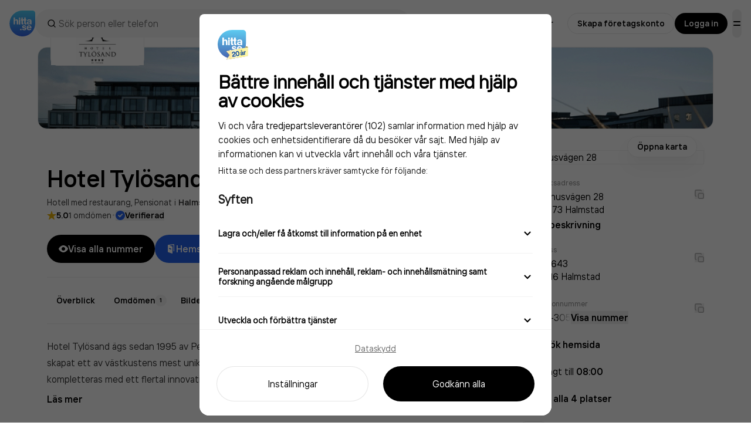

--- FILE ---
content_type: text/html; charset=utf-8
request_url: https://www.hitta.se/verksamhet/hotel-tylosand-lqyhgsdlc
body_size: 57352
content:
<!DOCTYPE html><html lang="sv"><head><meta charSet="utf-8"/><meta name="viewport" content="width=device-width, initial-scale=1, viewport-fit=cover"/><link rel="preload" as="image" href="https://cdn.hitta.se/products/images/InfoTextDeluxe/tylosand.header.gif"/><link rel="preload" as="image" href="https://cdn.hitta.se/products/images/InfoText/hotel_tylosand4_il.gif"/><link rel="preload" as="image" href="https://cdn.hitta.se/products/images/InfoTextDeluxe/tylosand.bild.1.gif"/><link rel="preload" as="image" href="https://cdn.hitta.se/products/images/InfoTextDeluxe/tylosand.bild.4.gif"/><link rel="preload" as="image" href="https://cdn.hitta.se/products/images/InfoTextDeluxe/tylosand.bild.5.gif"/><link rel="preload" as="image" href="https://cdn.hitta.se/products/images/InfoTextDeluxe/tylosand.bild.6.gif"/><link rel="preload" as="image" href="https://cdn.hitta.se/products/images/InfoTextDeluxe/tylosand.bild.2.gif"/><link rel="preload" as="image" href="https://cdn.hitta.se/products/images/InfoTextDeluxe/tylosand.bild.3.gif"/><link rel="preload" as="image" href="https://api.hitta.se/image/v2/0/14/56.64875743478967:12.732107376567257?width=840&amp;height=120&amp;zoom.to=markers&amp;zoom.margin=16&amp;markers=%7B%22pn%22:%5B56.64875743478967%5D,%22pe%22:%5B12.732107376567257%5D,%22marker%22:%22https://www.hitta.se/staticv4/img/map-pin/cmp.png%22%7D"/><link rel="preload" as="image" href="https://api.hitta.se/image/v2/0/14/56.64875743478967:12.732107376567257?width=350&amp;height=196&amp;zoom.to=markers&amp;zoom.margin=16&amp;markers=%7B%22pn%22:%5B56.64875743478967%5D,%22pe%22:%5B12.732107376567257%5D,%22marker%22:%22https://www.hitta.se/staticv4/img/map-pin/cmp.png%22%7D"/><link rel="stylesheet" href="https://cdn.hitta.se/web5/_next/static/css/2ac717fbb6b0f799.css" data-precedence="next"/><link rel="stylesheet" href="https://cdn.hitta.se/web5/_next/static/css/5f8942da99403113.css" data-precedence="next"/><link rel="stylesheet" href="https://cdn.hitta.se/web5/_next/static/css/40b8acaa561b0e36.css" data-precedence="next"/><link rel="stylesheet" href="https://cdn.hitta.se/web5/_next/static/css/68036a39e9975d71.css" data-precedence="next"/><link rel="preload" as="script" fetchPriority="low" href="https://cdn.hitta.se/web5/_next/static/chunks/webpack-3d04b0bf486be190.js"/><script src="https://cdn.hitta.se/web5/_next/static/chunks/87c73c54-bb6a674235636c95.js" async=""></script><script src="https://cdn.hitta.se/web5/_next/static/chunks/315-49c9767e055473d2.js" async=""></script><script src="https://cdn.hitta.se/web5/_next/static/chunks/main-app-26ad9e6048b1da60.js" async=""></script><script src="https://cdn.hitta.se/web5/_next/static/chunks/app/layout-ca41e673fd921ead.js" async=""></script><script src="https://cdn.hitta.se/web5/_next/static/chunks/565-36bf4936d74beffc.js" async=""></script><script src="https://cdn.hitta.se/web5/_next/static/chunks/911-ce56e663b10638c2.js" async=""></script><script src="https://cdn.hitta.se/web5/_next/static/chunks/567-4b94a615eb4c12a8.js" async=""></script><script src="https://cdn.hitta.se/web5/_next/static/chunks/297-0b794a3c4fbe659d.js" async=""></script><script src="https://cdn.hitta.se/web5/_next/static/chunks/773-9c69b923d6547c43.js" async=""></script><script src="https://cdn.hitta.se/web5/_next/static/chunks/968-0d417b80d765d586.js" async=""></script><script src="https://cdn.hitta.se/web5/_next/static/chunks/256-3c41ceccd9e8c900.js" async=""></script><script src="https://cdn.hitta.se/web5/_next/static/chunks/486-d68a1a5cceb0779d.js" async=""></script><script src="https://cdn.hitta.se/web5/_next/static/chunks/588-bc22c9538e6920cb.js" async=""></script><script src="https://cdn.hitta.se/web5/_next/static/chunks/71-c85491f3ea097443.js" async=""></script><script src="https://cdn.hitta.se/web5/_next/static/chunks/app/verksamhet/%5BnameAndId%5D/page-88bac04442099a7b.js" async=""></script><link rel="preload" href="https://lwadm.com/lw/pbjs?pid=ec09597c-ab0b-4aa7-ad15-9bbe97c47b8d" as="script"/><link rel="preload" href="https://cdn.hitta.se/web5/public/gravito/gravitoCMP.js?v=1749035398257" as="script"/><link rel="preload" as="image" href="https://cdn.hitta.se/web5/_next/static/media/biluppgifter-logo.3f17c58d.svg"/><link rel="preload" as="image" href="https://cdn.hitta.se/web5/_next/static/media/unknown.8c186773.svg"/><link rel="preload" as="image" href="https://cdn.hitta.se/web5/_next/static/media/autumn.69f62ff3.jpg"/><link rel="preload" href="https://www.googletagmanager.com/gtm.js?id=GTM-WTJLT2P&amp;gtm_auth=hElP4ZOQftFue2VWQx12Nw" as="script"/><link rel="preload" href="https://www.googletagmanager.com/gtag/js?id=UA-47580195-1" as="script"/><meta name="next-size-adjust" content=""/><title>Hotel Tylösand - Företag på Tylöhusvägen 28 i Halmstad</title><meta name="description" content="Upptäck omdömen, årsredovisningar och kontaktuppgifter för Hotel Tylösand på Tylöhusvägen 28 i Halmstad."/><script>document.querySelectorAll('body link[rel="icon"], body link[rel="apple-touch-icon"]').forEach(el => document.head.appendChild(el))</script><script src="https://cdn.hitta.se/web5/_next/static/chunks/polyfills-42372ed130431b0a.js" noModule=""></script></head><body class="__className_44879a"><header class="flex items-center justify-between p-4" data-test="header"><div class="flex flex-1 items-center gap-4"><a href="/" class="flex items-center" data-test="logo"><svg width="44" height="44" fill="none" xmlns="http://www.w3.org/2000/svg"><path d="M39.875 0C41.938 0 43.966 2.063 44 4.125l-.034 16.988C44 27 42.086 33.024 37.585 37.555c-6.95 7-17.683 8.46-26.225 3.566C2.817 36.226-1.427 26.185.988 16.588 3.403 6.99 11.884.201 21.708 0h18.167z" fill="url(#paint0_linear)"></path><path d="M11.964 14.862a2.663 2.663 0 00-2.418 1.354h-.034v-4.4H7.161v11.775h2.351v-4.84c0-1.151.605-1.997 1.545-1.997.74 0 1.478.405 1.478 1.624v5.18h2.385v-5.755c0-1.625-.907-2.941-2.956-2.941zm6.516.237h-2.384v8.526h2.385v-8.526h-.001zm-1.209-.44a1.416 1.416 0 001.41-1.422 1.416 1.416 0 00-1.41-1.422 1.417 1.417 0 00-1.41 1.422 1.447 1.447 0 001.41 1.422zm5.707 9.034c.382 0 .765-.035 1.142-.102v-1.862a1.904 1.904 0 01-.47.035c-.606 0-.773-.17-.773-.577v-4.264h2.418v4.57c0 1.827.94 2.233 2.485 2.233.383 0 .765-.034 1.142-.101v-1.862c-.154.03-.312.042-.47.034-.605 0-.772-.17-.772-.575v-4.3h1.242v-1.827h-1.279v-3.284h-2.351v3.25h-2.418v-3.25h-2.386v3.25h-1.075v1.828h1.075v4.569c0 1.861.944 2.234 2.489 2.234zm10.207-5.078c-3.326.203-3.594 1.692-3.594 2.606 0 1.93 1.646 2.606 2.956 2.606a3.459 3.459 0 002.888-1.353h.034v1.117h2.284a4.616 4.616 0 01-.1-1.05V17.6c0-1.963-1.747-2.742-3.83-2.742-2.956 0-3.896 1.66-3.963 2.98h2.283c.035-.78.64-1.253 1.613-1.253 1.041 0 1.645.507 1.645 1.522v.407l-2.216.102zm2.183 2.065c0 1.015-1.209 1.456-1.948 1.456-.806 0-1.478-.238-1.478-.982 0-.61.37-.948 1.444-1.05l1.982-.168v.744zm-15.84 10.16a1.381 1.381 0 00-1.377 1.388 1.384 1.384 0 001.377 1.388 1.382 1.382 0 001.377-1.388 1.374 1.374 0 00-.399-.986 1.356 1.356 0 00-.978-.401zm4.293-3.401c0-.484.607-.741 1.182-.741.863 0 1.343.42 1.374 1.093l2.267-.034c-.128-1.77-1.502-2.67-3.543-2.67-2.352 0-3.322 1.354-3.322 2.605 0 3.349 4.819 2.123 4.819 3.477 0 .677-.765.836-1.343.836-.672 0-1.374-.339-1.404-1.093h-2.264c.192 2.37 2.426 2.734 3.578 2.734 3.322 0 3.67-2.091 3.67-2.707 0-3.307-5.014-2.05-5.014-3.5zm9.736-2.349c-2.425 0-4.118 1.672-4.118 4.279 0 2.605 1.68 4.247 4.119 4.247 1.883 0 3.358-.87 3.925-2.508l-2.216-.162a1.721 1.721 0 01-1.595.964c-1.213 0-1.788-.934-1.885-1.898h5.875v-.643c.016-2.63-1.676-4.279-4.104-4.279h-.001zm-1.787 3.443c.128-.901.703-1.737 1.884-1.737 1.085 0 1.66.934 1.757 1.737h-3.64z" fill="#fff"></path><defs><linearGradient id="paint0_linear" x1="22.155" y1="44" x2="22.155" y2="0" gradientUnits="userSpaceOnUse"><stop stop-color="#3365EB"></stop><stop offset="1" stop-color="#51D3FA"></stop></linearGradient></defs></svg></a><div class="bg-popover text-popover-foreground flex h-full flex-col overflow-hidden rounded-md max-w-auto header-buttons:max-w-[640px] z-30 w-full md:relative md:overflow-visible" cmdk-root=""><label cmdk-label="" for="«Rii9trbbH2»" id="«Rii9trbbH1»" style="position:absolute;width:1px;height:1px;padding:0;margin:-1px;overflow:hidden;clip:rect(0, 0, 0, 0);white-space:nowrap;border-width:0"></label><div class="flex flex-row"><div class="bg-bg-secondary flex min-h-[48px] w-full flex-row items-center justify-between gap-3 rounded-3xl px-2"><div class="flex items-center px-3 w-full border-b-0 pl-2 pr-0 relative after:content-[&quot;&quot;] after:absolute after:top-0 after:right-0 after:h-full after:w-4 after:bg-gradient-to-r after:from-transparent after:to-grey-4 after:rounded-r-full" cmdk-input-wrapper=""><div class="relative mx-3 flex items-center justify-center"><svg class="duration-600 absolute transition-opacity ease-in-out opacity-0 mr-2 animate-spin" width="24" height="24" viewBox="0 0 24 24" fill="none" xmlns="http://www.w3.org/2000/svg"><g clip-path="url(#clip0_447_721)"><circle cx="12" cy="12" r="6.875" stroke="currentColor" stroke-opacity="0.05" stroke-width="1.75"></circle><path d="M5.125 12C5.125 12.9028 5.30283 13.7968 5.64833 14.6309C5.99383 15.4651 6.50024 16.223 7.13864 16.8614C7.77704 17.4998 8.53494 18.0062 9.36905 18.3517C10.2032 18.6972 11.0972 18.875 12 18.875" stroke="currentColor" stroke-width="1.75" stroke-linecap="round"></path></g><defs><clipPath id="clip0_447_721"><rect width="16" height="16" fill="white" transform="translate(4 4)"></rect></clipPath></defs></svg><svg xmlns="http://www.w3.org/2000/svg" width="24" height="24" viewBox="0 0 24 24" fill="none" stroke="currentColor" stroke-width="2" stroke-linecap="round" stroke-linejoin="round" class="lucide lucide-search duration-600 absolute transition-opacity ease-in-out opacity-100 mr-2 h-4 w-4 shrink-0" aria-hidden="true"><path d="m21 21-4.34-4.34"></path><circle cx="11" cy="11" r="8"></circle></svg></div><input class="placeholder:text-muted-foreground flex w-full rounded-md bg-transparent py-3 outline-none disabled:cursor-not-allowed disabled:opacity-50 search-field h-full text-base" data-search-field="true" placeholder="Sök person eller telefon" data-test="autocomplete-search" cmdk-input="" autoComplete="off" autoCorrect="off" spellCheck="false" aria-autocomplete="list" role="combobox" aria-expanded="true" aria-controls="«Rii9trbb»" aria-labelledby="«Rii9trbbH1»" id="«Rii9trbbH2»" type="text" value=""/></div><span class="text-muted-foreground text-xs tracking-widest ml-0 flex shrink-0 cursor-pointer rounded-full" tabindex="0"></span></div></div></div></div><nav class="flex items-center"><div class="header-map:mr-2 flex items-center" data-test="navigation-links"><a href="/kartan?usergeo=1" data-test="map-link" class="group/button items-center justify-center whitespace-nowrap rounded-full font-semibold transition-all will-change-transform focus-visible:outline-none focus-visible:ring-4 focus-visible:ring-black/30 focus-visible:ring-offset-1 disabled:cursor-not-allowed disabled:bg-bg-disabled disabled:text-fg-disabled [&amp;_.button-label]:disabled:bg-bg-quarternary active:translate-y-0.5 text-fg-primary hover:bg-bg-secondary h-9 px-4 text-sm gap-[6px] [&amp;&gt;svg]:size-[14px] [&amp;&gt;img]:size-[14px] header-map:flex hidden">Karta</a><a href="/sitemap/kategorier" data-test="all-categories-link" class="group/button items-center justify-center whitespace-nowrap rounded-full font-semibold transition-all will-change-transform focus-visible:outline-none focus-visible:ring-4 focus-visible:ring-black/30 focus-visible:ring-offset-1 disabled:cursor-not-allowed disabled:bg-bg-disabled disabled:text-fg-disabled [&amp;_.button-label]:disabled:bg-bg-quarternary active:translate-y-0.5 text-fg-primary hover:bg-bg-secondary h-9 px-4 text-sm gap-[6px] [&amp;&gt;svg]:size-[14px] [&amp;&gt;img]:size-[14px] xlPlus:flex hidden">Alla Kategorier</a><a href="https://info.hitta.se/annonsera?utm_source=hitta&amp;utm_campaign=menu" target="_blank" rel="noopener noreferrer" data-test="promote-your-business-link" class="group/button items-center justify-center whitespace-nowrap rounded-full font-semibold transition-all will-change-transform focus-visible:outline-none focus-visible:ring-4 focus-visible:ring-black/30 focus-visible:ring-offset-1 disabled:cursor-not-allowed disabled:bg-bg-disabled disabled:text-fg-disabled [&amp;_.button-label]:disabled:bg-bg-quarternary active:translate-y-0.5 text-fg-primary hover:bg-bg-secondary h-9 px-4 text-sm gap-[6px] [&amp;&gt;svg]:size-[14px] [&amp;&gt;img]:size-[14px] header-promote:flex hidden"><span class="relative">Marknadsför ditt företag</span></a></div><div class="header-buttons:flex hidden items-center gap-2" data-test="login-buttons"><a href="/konto?source=menu" data-test="claim-company-button" class="group/button inline-flex items-center justify-center whitespace-nowrap rounded-full font-semibold transition-all will-change-transform focus-visible:outline-none focus-visible:ring-4 focus-visible:ring-black/30 disabled:cursor-not-allowed disabled:bg-bg-disabled disabled:text-fg-disabled [&amp;_.button-label]:disabled:bg-bg-quarternary active:translate-y-0.5 bg-bg-primary text-fg-primary border border-border-primary hover:border-border-solid hover:shadow-[inset_0_0_0_1px_rgba(0,0,0,1)] active:bg-bg-secondary focus-visible:border-border-solid focus-visible:ring-offset-0 disabled:border-none disabled:shadow-none h-9 px-4 text-sm gap-[6px] [&amp;&gt;svg]:size-[14px] [&amp;&gt;img]:size-[14px]">Skapa företagskonto</a><a href="/logga-in" data-test="login-button" class="group/button inline-flex items-center justify-center whitespace-nowrap rounded-full font-semibold transition-all will-change-transform focus-visible:ring-4 focus-visible:ring-black/30 focus-visible:ring-offset-1 disabled:cursor-not-allowed disabled:bg-bg-disabled disabled:text-fg-disabled [&amp;_.button-label]:disabled:bg-bg-quarternary active:translate-y-0.5 bg-bg-inversed text-fg-inversed focus-visible:outline focus-visible:outline-fg-inversed hover:shadow-regular-2 hover:-translate-y-[1px] active:shadow-none disabled:hover:shadow-none disabled:hover:translate-y-0 [&amp;_.button-label]:bg-bg-primary/20 h-9 px-4 text-sm gap-[6px] [&amp;&gt;svg]:size-[14px] [&amp;&gt;img]:size-[14px]">Logga in</a></div><div><button class="group/button inline-flex items-center justify-center whitespace-nowrap rounded-full font-semibold transition-all will-change-transform focus-visible:outline-none focus-visible:ring-4 focus-visible:ring-black/30 focus-visible:ring-offset-1 disabled:cursor-not-allowed disabled:bg-bg-disabled disabled:text-fg-disabled [&amp;_.button-label]:disabled:bg-bg-quarternary active:translate-y-0.5 text-fg-primary hover:bg-bg-secondary h-12 gap-2 [&amp;&gt;svg]:size-4 [&amp;&gt;img]:size-4 px-0 aspect-square overflow-clip ml-2 header-promote:hidden" data-test="menu-button" type="button" aria-haspopup="dialog" aria-expanded="false" aria-controls="radix-«R1si9trbb»" data-state="closed"><svg width="16" height="16" viewBox="0 0 16 16" fill="none" xmlns="http://www.w3.org/2000/svg"><path fill-rule="evenodd" clip-rule="evenodd" d="M2 5C2 4.44772 2.44772 4 3 4H13C13.5523 4 14 4.44772 14 5C14 5.55228 13.5523 6 13 6H3C2.44772 6 2 5.55228 2 5ZM2 11C2 10.4477 2.44772 10 3 10H13C13.5523 10 14 10.4477 14 11C14 11.5523 13.5523 12 13 12H3C2.44772 12 2 11.5523 2 11Z" fill="currentColor"></path></svg></button></div></nav></header><div class="pb-9 lg:px-6 xl:px-16"><div class="pointer-events-none relative aspect-[1235/240] h-[140px] w-full md:m-auto md:h-auto md:min-h-[140px] md:max-w-[1312px]"><img src="https://cdn.hitta.se/products/images/InfoTextDeluxe/tylosand.header.gif" alt="" class="border-border-primary absolute h-full w-full border object-cover object-left-top lg:rounded-2xl" data-test="company-header-image"/><div class="px-gutter h-full max-w-full lg:px-4"><div class="relative h-full w-full"><div class="bg-bg-primary size-24 overflow-clip rounded-xl outline-bg-primary border-border-secondary absolute -bottom-[28px] h-[56px] w-[140px] border lg:-bottom-8 lg:left-[6px] lg:h-[65px] lg:w-[160px]"><div class="flex size-full items-center justify-center transition-opacity" style="background-color:rgb(255, 255, 255);opacity:0"><canvas class="sr-only"></canvas><img src="https://cdn.hitta.se/products/images/InfoText/hotel_tylosand4_il.gif" alt="Hotel Tylösand" data-test="company-logo"/></div></div></div></div></div></div><div class="px-gutter mx-auto max-w-screen-2xl" data-census-partial="true" data-census-page="detail" data-census-event-view="impression" data-census-key="lqyhgsdlc" data-census-actual-what="lqyhgsdlc" data-census-actual-where="" data-census-product="infosida" data-census-company-paid-product="infosida-delux" data-census-lead-origin-weak="infosida-delux" data-census-experiment="newDesign=1|organicSearchResult=0|isA=0"><div class="flex-1"><div class="lgPlus:grid grid-cols-[minmax(640px,1fr)_minmax(40px,144px)_320px] grid-rows-1"><div><h1 class="mt-4 break-words lg:mt-6" data-test="company-name"><span class="text-heading-fixed-5 lg:text-heading-fixed-6 sm:leading-9 md:leading-10 lg:leading-[48px]">Hotel<!-- --> </span><span class="text-heading-fixed-5 lg:text-heading-fixed-6 inline-flex items-center whitespace-nowrap sm:leading-9 md:leading-10 lg:leading-[48px]"><span class="mr-3">Tylösand</span><span class="inline-flex flex-row gap-2 whitespace-nowrap"></span></span></h1><p class="text-body-compact-1 text-fg-secondary mt-2 flex flex-nowrap"><span class="truncate"><a class="before:content-[&quot;,_&quot;] first:before:content-none hover:text-fg-primary" href="/verksamheter/hotell-restaurang/halmstad" data-test="company-category">Hotell med restaurang</a><a class="before:content-[&quot;,_&quot;] first:before:content-none hover:text-fg-primary pr-1" href="/verksamheter/pensionat/halmstad" data-test="company-category">Pensionat</a></span><span class="mr-1">i</span><a class="link-primary font-semibold" data-test="company-location" href="/kartan/?search=Halmstad">Halmstad</a></p><div class="text-body-compact-1 mt-1 flex items-center gap-2"><a class="cursor-pointer truncate" data-test="reviews-score"><div class="flex items-center gap-[6px]" data-test="reco-rating-top"><svg class="text-yellow-500" width="16" height="16" viewBox="0 0 16 16" fill="none" xmlns="http://www.w3.org/2000/svg"><path d="M15.0312 5.88977H9.96875L8.44719 1.03727C8.40935 0.950105 8.34687 0.875899 8.26742 0.823775C8.18797 0.771651 8.09502 0.743881 8 0.743881C7.90498 0.743881 7.81203 0.771651 7.73258 0.823775C7.65313 0.875899 7.59065 0.950105 7.55281 1.03727L6.03125 5.88977H0.96875C0.870368 5.88977 0.774479 5.92072 0.694667 5.97825C0.614855 6.03577 0.555166 6.11695 0.524055 6.21029C0.492943 6.30362 0.491987 6.40438 0.521322 6.49829C0.550656 6.59219 0.608794 6.67449 0.6875 6.73352L4.71875 9.76164L3.13156 14.6432C3.10139 14.7372 3.10168 14.8384 3.13239 14.9322C3.16311 15.0261 3.22267 15.1078 3.3026 15.1658C3.38252 15.2238 3.47872 15.2551 3.57747 15.2552C3.67622 15.2553 3.77247 15.2242 3.8525 15.1663L8 12.1541L12.1475 15.1673C12.2275 15.2251 12.3238 15.2562 12.4225 15.2561C12.5213 15.256 12.6175 15.2248 12.6974 15.1668C12.7773 15.1088 12.8369 15.027 12.8676 14.9332C12.8983 14.8393 12.8986 14.7382 12.8684 14.6441L11.2812 9.76164L15.3125 6.73352C15.3912 6.67449 15.4493 6.59219 15.4787 6.49829C15.508 6.40438 15.5071 6.30362 15.4759 6.21029C15.4448 6.11695 15.3851 6.03577 15.3053 5.97825C15.2255 5.92072 15.1296 5.88977 15.0312 5.88977Z" fill="currentColor"></path></svg><span class="truncate font-semibold">5.0</span><span class="text-fg-secondary hidden truncate sm:inline">1<!-- --> omdömen</span><span class="text-fg-secondary truncate sm:hidden">(<!-- -->1<!-- -->)</span></div></a><span class="text-fg-primary/20 -translate-y-1 text-[30px] leading-[16px]">·</span><button class="flex items-center font-semibold text-body-short-sm gap-[6px] link-primary" data-test="verified-badge"><svg class="text-blue-600" width="16" height="16" viewBox="0 0 16 16" fill="none" xmlns="http://www.w3.org/2000/svg"><g clip-path="url(#clip0_4405_698)"><path fill-rule="evenodd" clip-rule="evenodd" d="M8 0C3.58173 0 0 3.58173 0 8C0 12.4183 3.58173 16 8 16C12.4183 16 16 12.4183 16 8C16 3.58173 12.4183 0 8 0ZM11.9758 6.54811C12.2896 6.20268 12.2771 5.67173 11.9473 5.34147C11.6176 5.01121 11.0866 4.99789 10.7407 5.31119L7.1763 8.53967L5.33876 7.21914C4.97193 6.95552 4.46472 7.01447 4.16813 7.3552C3.87155 7.69593 3.88309 8.20643 4.19476 8.53341L6.60638 11.0634C6.77402 11.2393 7.00725 11.3376 7.25021 11.3347C7.49317 11.3317 7.72398 11.2279 7.88737 11.0481L11.9758 6.54811Z" fill="currentColor"></path></g><defs><clipPath id="clip0_4405_698"><rect width="16" height="16" fill="white"></rect></clipPath></defs></svg><span>Verifierad</span></button></div><div class="relative z-20 mt-6"><div class="safe-area-padding-bottom bg-bg-primary fixed bottom-0 left-0 z-20 w-full md:static"><div class="px-gutter fixed bottom-0 left-0 w-full py-3 md:static md:p-0 flex flex-row items-center justify-start gap-2 no-scrollbar bg-bg-primary border-divider-secondary z-10 overflow-scroll border-t md:border-0 md:overflow-visible print:hidden" data-test="company-buttons"><div class="hidden gap-2 *:hidden md:flex min-[744px]:max-[829px]:[&amp;&gt;*:nth-child(-n+3)]:flex min-[830px]:max-[949px]:[&amp;&gt;*:nth-child(-n+4)]:flex min-[950px]:max-[1399px]:[&amp;&gt;*:nth-child(-n+3)]:flex min-[1400px]:[&amp;&gt;*:nth-child(-n+4)]:flex"><button class="group/button inline-flex items-center justify-center whitespace-nowrap rounded-full font-semibold transition-all will-change-transform focus-visible:ring-4 focus-visible:ring-black/30 focus-visible:ring-offset-1 disabled:cursor-not-allowed disabled:bg-bg-disabled disabled:text-fg-disabled [&amp;_.button-label]:disabled:bg-bg-quarternary active:translate-y-0.5 bg-bg-inversed text-fg-inversed focus-visible:outline focus-visible:outline-fg-inversed hover:shadow-regular-2 hover:-translate-y-[1px] active:shadow-none disabled:hover:shadow-none disabled:hover:translate-y-0 [&amp;_.button-label]:bg-bg-primary/20 h-12 px-5 gap-2 [&amp;&gt;svg]:size-4 [&amp;&gt;img]:size-4 first:ml-0 last:mr-0" data-test="company-phones-button"><svg xmlns="http://www.w3.org/2000/svg" width="16" height="16" viewBox="0 0 16 16" fill="none"><path d="M8.00002 14C11.6 14 14.4 10.9 15.6 9.1C16.1 8.4 16.1 7.5 15.6 6.8C14.4 5.1 11.6 2 8.00002 2C4.40002 2 1.60002 5.1 0.400024 6.9C-0.0999756 7.6 -0.0999756 8.5 0.400024 9.1C1.60002 10.9 4.40002 14 8.00002 14ZM8.00002 5C9.70002 5 11 6.3 11 8C11 9.7 9.70002 11 8.00002 11C6.30002 11 5.00002 9.7 5.00002 8C5.00002 6.3 6.30002 5 8.00002 5Z" fill="currentColor"></path></svg> Visa alla nummer</button><a href="http://www.tylosand.se/" data-census-company-paid-product-lead="directlink_web_page" data-census-key="lqyhgsdlc" data-census-product="hemsidelank" data-census-lead-origin="hemsidelank" data-census-event-click="lead" data-census-details="http://www.tylosand.se/" data-census-click-tracking-id="lqyhgsdlc-directlink-hemsidelank-http://www.tylosand.se/" target="_blank" rel="sponsored noopener nofollow" class="group/button inline-flex items-center justify-center whitespace-nowrap rounded-full font-semibold transition-all will-change-transform focus-visible:ring-4 focus-visible:ring-black/30 focus-visible:ring-offset-1 disabled:cursor-not-allowed disabled:bg-bg-disabled disabled:text-fg-disabled [&amp;_.button-label]:disabled:bg-bg-quarternary active:translate-y-0.5 text-fg-inversed focus-visible:outline focus-visible:outline-fg-inversed hover:shadow-regular-2 hover:-translate-y-[1px] active:shadow-none disabled:hover:shadow-none disabled:hover:translate-y-0 [&amp;_.button-label]:bg-bg-primary/20 h-12 px-5 gap-2 [&amp;&gt;svg]:size-4 [&amp;&gt;img]:size-4 bg-blue-600 first:ml-0 last:mr-0" data-test="direct-link-button"><svg class="shrink-0" width="16" height="16" viewBox="0 0 16 16" fill="none" xmlns="http://www.w3.org/2000/svg"><path fill-rule="evenodd" clip-rule="evenodd" d="M2 12.8954V1.86454C2 1.50344 2.25192 1.19822 2.58755 1.15351L11.8692 0.00829453C12.0107 -0.010598 12.1544 0.00287041 12.2907 0.0478065C12.4269 0.0927426 12.5527 0.168119 12.6597 0.268937C12.7666 0.369754 12.8522 0.493708 12.9109 0.632576C12.9696 0.771444 13 0.922053 13 1.07441V11.4046C13 11.7657 12.7481 12.0709 12.4125 12.1156L11.6583 12.2162V1.86454C11.6325 1.62381 11.4651 1.48452 11.2816 1.5086L4.90393 2.2652L9.58982 3.93401C9.86347 4.03203 10.0486 4.30543 10.0486 4.61323V15.283C10.0487 15.3966 10.0235 15.5086 9.97513 15.6097C9.92674 15.7109 9.85652 15.7983 9.77026 15.8647C9.68401 15.9312 9.5842 15.9747 9.47907 15.9918C9.37394 16.0089 9.26651 15.9991 9.16565 15.9631L2.45877 13.5746C2.32525 13.5272 2.20909 13.436 2.12675 13.3141C2.04441 13.1922 2.00007 13.0457 2 12.8954ZM4.45321 6.40414C4.40284 6.38633 4.34923 6.38154 4.29679 6.39015C4.24435 6.39876 4.19456 6.42053 4.15152 6.45367C4.10848 6.48681 4.0734 6.53038 4.04918 6.5808C4.02495 6.63123 4.01226 6.68707 4.01215 6.74375V7.77977C4.01215 7.93453 4.1047 8.07124 4.24153 8.12024L7.59538 9.31361C7.64575 9.33141 7.69935 9.33621 7.7518 9.3276C7.80424 9.31899 7.85402 9.29722 7.89706 9.26408C7.94011 9.23093 7.97518 9.18736 7.99941 9.13694C8.02363 9.08652 8.03633 9.03067 8.03644 8.974V7.93797C8.03634 7.86282 8.01415 7.78961 7.97299 7.72867C7.93183 7.66773 7.87378 7.62215 7.80705 7.59836L4.45321 6.40414Z" fill="currentColor"></path></svg> <!-- -->Hemsida</a><a href="http://www.tylosand.se" data-census-key="lqyhgsdlc" data-census-product="hemsidelank" data-census-event-click="lead" data-census-details="http://www.tylosand.se" data-census-click-tracking-id="lqyhgsdlc-button-hemsidelank-http://www.tylosand.se" target="_blank" rel="noopener nofollow" class="group/button inline-flex items-center justify-center whitespace-nowrap rounded-full font-semibold transition-all will-change-transform focus-visible:outline-none focus-visible:ring-4 focus-visible:ring-black/30 disabled:cursor-not-allowed disabled:bg-bg-disabled disabled:text-fg-disabled [&amp;_.button-label]:disabled:bg-bg-quarternary active:translate-y-0.5 bg-bg-primary text-fg-primary border border-border-primary hover:border-border-solid hover:shadow-[inset_0_0_0_1px_rgba(0,0,0,1)] active:bg-bg-secondary focus-visible:border-border-solid focus-visible:ring-offset-0 disabled:border-none disabled:shadow-none h-12 px-5 gap-2 [&amp;&gt;svg]:size-4 [&amp;&gt;img]:size-4 first:ml-0 last:mr-0" data-test="company-website-button"><svg class="shrink-0" width="16" height="16" viewBox="0 0 16 16" fill="none" xmlns="http://www.w3.org/2000/svg"><g clip-path="url(#clip0_4221_15)"><path fill-rule="evenodd" clip-rule="evenodd" d="M1.81077 7.125H4.14015C4.22463 5.40803 4.55569 3.83824 5.06948 2.62149C5.09587 2.55899 5.12287 2.4971 5.1505 2.43589C3.3787 3.34509 2.09786 5.07573 1.81077 7.125ZM8 0C3.58173 0 0 3.58173 0 8C0 12.4183 3.58173 16 8 16C12.4183 16 16 12.4183 16 8C16 3.58173 12.4183 0 8 0ZM8 1.75C7.88706 1.75 7.70218 1.80074 7.4509 2.05274C7.19642 2.30796 6.92688 2.72147 6.68164 3.30224C6.27007 4.27691 5.97545 5.60751 5.89248 7.125H10.0362C9.95739 5.60228 9.67641 4.2686 9.278 3.29253C9.04069 2.71114 8.77916 2.29959 8.53187 2.04678C8.28909 1.7986 8.11065 1.75 8 1.75ZM11.7883 7.125C11.7082 5.41325 11.3943 3.84653 10.8982 2.6312C10.8683 2.55785 10.8375 2.48531 10.8058 2.4137C12.6003 3.31674 13.8998 5.05893 14.1892 7.125H11.7883ZM10.0362 8.875H5.89248C5.97545 10.3925 6.27007 11.7231 6.68164 12.6978C6.92688 13.2785 7.19642 13.692 7.4509 13.9473C7.70218 14.1993 7.88706 14.25 8 14.25C8.11065 14.25 8.28909 14.2014 8.53187 13.9532C8.77916 13.7004 9.04069 13.2889 9.278 12.7075C9.67641 11.7314 9.95739 10.3977 10.0362 8.875ZM10.8058 13.5863C10.8375 13.5147 10.8683 13.4422 10.8982 13.3688C11.3943 12.1535 11.7082 10.5867 11.7883 8.875H14.1892C13.8998 10.9411 12.6003 12.6833 10.8058 13.5863ZM5.1505 13.5641C5.12288 13.5029 5.09587 13.441 5.06948 13.3785C4.55569 12.1618 4.22463 10.592 4.14015 8.875H1.81076C2.09785 10.9243 3.3787 12.6549 5.1505 13.5641Z" fill="currentColor"></path></g><defs><clipPath id="clip0_4221_15"><rect width="16" height="16" fill="white"></rect></clipPath></defs></svg> Webbsida</a><button type="button" class="group/button inline-flex items-center justify-center whitespace-nowrap rounded-full font-semibold transition-all will-change-transform focus-visible:outline-none focus-visible:ring-4 focus-visible:ring-black/30 disabled:cursor-not-allowed disabled:bg-bg-disabled disabled:text-fg-disabled [&amp;_.button-label]:disabled:bg-bg-quarternary active:translate-y-0.5 bg-bg-primary text-fg-primary border border-border-primary hover:border-border-solid hover:shadow-[inset_0_0_0_1px_rgba(0,0,0,1)] active:bg-bg-secondary focus-visible:border-border-solid focus-visible:ring-offset-0 disabled:border-none disabled:shadow-none h-12 px-5 gap-2 [&amp;&gt;svg]:size-4 [&amp;&gt;img]:size-4 first:ml-0 last:mr-0" data-census-key="lqyhgsdlc" data-census-product="email" data-census-event-click="lead" data-census-details="bokning@tylosand.se" data-census-click-tracking-id="lqyhgsdlc-button-email-bokning@tylosand.se" data-test="company-email-button"><svg class="shrink-0" width="16" height="16" viewBox="0 0 16 16" fill="none" xmlns="http://www.w3.org/2000/svg"><g clip-path="url(#clip0_4222_35)"><path fill-rule="evenodd" clip-rule="evenodd" d="M7.9986 1.74707C4.54566 1.74707 1.74622 4.54681 1.74622 8.00082C1.74622 11.4548 4.54566 14.2546 7.9986 14.2546C9.45847 14.2546 10.7993 13.7552 11.8631 12.9173C12.2428 12.6183 12.7929 12.6837 13.0919 13.0633C13.3909 13.443 13.3256 13.9931 12.9459 14.2921C11.5846 15.3643 9.86513 16.0046 7.9986 16.0046C3.57885 16.0046 -0.00378418 12.421 -0.00378418 8.00082C-0.00378418 3.58063 3.57885 -0.00292969 7.9986 -0.00292969C12.3997 -0.00292969 15.9707 3.55046 16.0008 7.94492C16.0015 7.96411 16.0021 7.98552 16.0026 8.009C16.0047 8.10863 16.0046 8.24702 15.9963 8.41168C15.9801 8.73581 15.9313 9.18655 15.7924 9.65184C15.6548 10.1125 15.412 10.6439 14.97 11.067C14.507 11.5101 13.8814 11.7796 13.1032 11.7796C12.3346 11.7796 11.7111 11.5239 11.2372 11.1098C11.0501 10.9462 10.8938 10.7648 10.763 10.5767C10.0733 11.3168 9.09004 11.7796 7.99859 11.7796C5.91177 11.7796 4.22035 10.0876 4.22035 8.00084C4.22035 5.91403 5.91177 4.22205 7.99859 4.22205C8.76173 4.22205 9.47198 4.44832 10.066 4.83743C10.1766 4.48094 10.509 4.22205 10.9018 4.22205C11.3851 4.22205 11.7768 4.6138 11.7768 5.09705V8.00084C11.7768 8.0056 11.7768 8.01035 11.7768 8.01511L11.7768 8.02343C11.777 8.03672 11.7774 8.05932 11.7787 8.08988C11.7812 8.15125 11.7869 8.24317 11.7997 8.35507C11.8259 8.58357 11.879 8.87207 11.9815 9.14773C12.0852 9.42632 12.2222 9.64649 12.3888 9.79205C12.538 9.92242 12.7504 10.0296 13.1032 10.0296C13.4464 10.0296 13.634 9.92334 13.7599 9.80279C13.9068 9.66216 14.0287 9.44197 14.1156 9.15104C14.2011 8.86473 14.2365 8.56388 14.2485 8.32431C14.2538 8.21825 14.2543 8.12916 14.2533 8.06517C14.2518 8.04392 14.251 8.02247 14.251 8.00082C14.251 7.995 14.251 7.98919 14.251 7.98337C14.2508 7.98039 14.2507 7.97769 14.2506 7.97526L14.2498 7.9613L14.2499 7.962L14.2499 7.96253C14.247 7.9228 14.2468 7.8835 14.2491 7.8448C14.1663 4.46289 11.3994 1.74707 7.9986 1.74707ZM14.2498 7.9613L14.2498 7.96113L14.2497 7.96017C14.2497 7.95987 14.2498 7.96025 14.2498 7.9613ZM10.0268 7.99782C10.0252 6.87858 9.11759 5.97205 7.99859 5.97205C6.87858 5.97205 5.97035 6.88021 5.97035 8.00084C5.97035 9.12147 6.87858 10.0296 7.99859 10.0296C9.11499 10.0296 10.021 9.1273 10.0268 8.01165L10.0268 8.00756L10.0268 7.99782Z" fill="currentColor"></path></g><defs><clipPath id="clip0_4222_35"><rect width="16" height="16" fill="white"></rect></clipPath></defs></svg> E-post</button><a href="/kartan?rn=Tylöhusvägen 28 302 73 Halmstad&amp;rc=56.64875743478967:12.732107376567257&amp;zoom=13&amp;center=56.64875743478967:12.732107376567257&amp;ct=navigation_link&amp;src=hitta.se&amp;toID=lqyhgsdlc" class="group/button inline-flex items-center justify-center whitespace-nowrap rounded-full font-semibold transition-all will-change-transform focus-visible:outline-none focus-visible:ring-4 focus-visible:ring-black/30 disabled:cursor-not-allowed disabled:bg-bg-disabled disabled:text-fg-disabled [&amp;_.button-label]:disabled:bg-bg-quarternary active:translate-y-0.5 bg-bg-primary text-fg-primary border border-border-primary hover:border-border-solid hover:shadow-[inset_0_0_0_1px_rgba(0,0,0,1)] active:bg-bg-secondary focus-visible:border-border-solid focus-visible:ring-offset-0 disabled:border-none disabled:shadow-none h-12 px-5 gap-2 [&amp;&gt;svg]:size-4 [&amp;&gt;img]:size-4 first:ml-0 last:mr-0" data-test="show-address-on-map-button" data-census-key="lqyhgsdlc" data-census-product="route" data-census-click-tracking-id="lqyhgsdlc-button-route-Tylhusvgen28" data-census-event-click="lead" data-census-details="Tylöhusvägen 28"><svg class="shrink-0" width="16" height="16" viewBox="0 0 16 16" fill="none" xmlns="http://www.w3.org/2000/svg"><path d="M6.56858 4.88474C7.77364 4.88474 8.76618 3.95911 8.89655 2.76866C9.00927 1.75204 9.01295 1.63832 9.02372 1.26153C9.02506 1.21468 9.02652 1.16372 9.02831 1.10652L9.0272 1.10539C9.02753 1.09439 9.02769 1.08336 9.02769 1.07228C9.02769 0.480078 8.55575 0 7.97357 0C7.95838 0 7.94326 0.000326758 7.92822 0.000974297C7.87719 0.00261217 7.83128 0.00396985 7.78877 0.00522649C7.42336 0.0160328 7.30916 0.0194109 6.3467 0.129585C5.15704 0.243285 4.22609 1.262 4.22609 2.50189C4.22609 3.8179 5.27486 4.88474 6.56858 4.88474Z" fill="currentColor"></path><path fill-rule="evenodd" clip-rule="evenodd" d="M13.0085 7.17687C12.274 6.42971 11.0831 6.42971 10.3486 7.17687L6.67006 10.9188C5.37296 12.2383 3.26994 12.2383 1.97283 10.9188C0.675725 9.59936 0.675723 7.46009 1.97283 6.14064L2.76109 5.33879C3.04239 5.05264 3.49847 5.05264 3.77977 5.33879C4.06107 5.62494 4.06107 6.08887 3.77977 6.37502L2.99151 7.17687C2.257 7.92403 2.257 9.13542 2.99151 9.88259C3.72601 10.6297 4.91688 10.6297 5.65139 9.88258L9.32994 6.14064C10.627 4.82118 12.7301 4.82118 14.0272 6.14064C15.3243 7.4601 15.3243 9.59937 14.0272 10.9188L13.2389 11.7207C12.9576 12.0068 12.5015 12.0068 12.2202 11.7207C11.9389 11.4345 11.9389 10.9706 12.2202 10.6844L13.0085 9.88259C13.743 9.13543 13.743 7.92404 13.0085 7.17687Z" fill="currentColor"></path><path d="M11.619 14.1672C11.619 15.1794 10.8124 16 9.81726 16C8.82216 16 8.01547 15.1794 8.01547 14.1672C8.01547 13.1549 8.82216 12.3343 9.81726 12.3343C10.8124 12.3343 11.619 13.1549 11.619 14.1672Z" fill="currentColor"></path></svg> Vägbeskrivning</a></div><div class="flex flex-row items-center gap-2 md:hidden"><button class="group/button inline-flex items-center justify-center whitespace-nowrap rounded-full font-semibold transition-all will-change-transform focus-visible:ring-4 focus-visible:ring-black/30 focus-visible:ring-offset-1 disabled:cursor-not-allowed disabled:bg-bg-disabled disabled:text-fg-disabled [&amp;_.button-label]:disabled:bg-bg-quarternary active:translate-y-0.5 bg-bg-inversed text-fg-inversed focus-visible:outline focus-visible:outline-fg-inversed hover:shadow-regular-2 hover:-translate-y-[1px] active:shadow-none disabled:hover:shadow-none disabled:hover:translate-y-0 [&amp;_.button-label]:bg-bg-primary/20 h-12 px-5 gap-2 [&amp;&gt;svg]:size-4 [&amp;&gt;img]:size-4 first:ml-0 last:mr-0" data-test="company-phones-button"><svg xmlns="http://www.w3.org/2000/svg" width="16" height="16" viewBox="0 0 16 16" fill="none"><path d="M8.00002 14C11.6 14 14.4 10.9 15.6 9.1C16.1 8.4 16.1 7.5 15.6 6.8C14.4 5.1 11.6 2 8.00002 2C4.40002 2 1.60002 5.1 0.400024 6.9C-0.0999756 7.6 -0.0999756 8.5 0.400024 9.1C1.60002 10.9 4.40002 14 8.00002 14ZM8.00002 5C9.70002 5 11 6.3 11 8C11 9.7 9.70002 11 8.00002 11C6.30002 11 5.00002 9.7 5.00002 8C5.00002 6.3 6.30002 5 8.00002 5Z" fill="currentColor"></path></svg> Visa alla nummer</button><a href="http://www.tylosand.se/" data-census-company-paid-product-lead="directlink_web_page" data-census-key="lqyhgsdlc" data-census-product="hemsidelank" data-census-lead-origin="hemsidelank" data-census-event-click="lead" data-census-details="http://www.tylosand.se/" data-census-click-tracking-id="lqyhgsdlc-directlink-hemsidelank-http://www.tylosand.se/" target="_blank" rel="sponsored noopener nofollow" class="group/button inline-flex items-center justify-center whitespace-nowrap rounded-full font-semibold transition-all will-change-transform focus-visible:ring-4 focus-visible:ring-black/30 focus-visible:ring-offset-1 disabled:cursor-not-allowed disabled:bg-bg-disabled disabled:text-fg-disabled [&amp;_.button-label]:disabled:bg-bg-quarternary active:translate-y-0.5 text-fg-inversed focus-visible:outline focus-visible:outline-fg-inversed hover:shadow-regular-2 hover:-translate-y-[1px] active:shadow-none disabled:hover:shadow-none disabled:hover:translate-y-0 [&amp;_.button-label]:bg-bg-primary/20 h-12 px-5 gap-2 [&amp;&gt;svg]:size-4 [&amp;&gt;img]:size-4 bg-blue-600 first:ml-0 last:mr-0" data-test="direct-link-button"><svg class="shrink-0" width="16" height="16" viewBox="0 0 16 16" fill="none" xmlns="http://www.w3.org/2000/svg"><path fill-rule="evenodd" clip-rule="evenodd" d="M2 12.8954V1.86454C2 1.50344 2.25192 1.19822 2.58755 1.15351L11.8692 0.00829453C12.0107 -0.010598 12.1544 0.00287041 12.2907 0.0478065C12.4269 0.0927426 12.5527 0.168119 12.6597 0.268937C12.7666 0.369754 12.8522 0.493708 12.9109 0.632576C12.9696 0.771444 13 0.922053 13 1.07441V11.4046C13 11.7657 12.7481 12.0709 12.4125 12.1156L11.6583 12.2162V1.86454C11.6325 1.62381 11.4651 1.48452 11.2816 1.5086L4.90393 2.2652L9.58982 3.93401C9.86347 4.03203 10.0486 4.30543 10.0486 4.61323V15.283C10.0487 15.3966 10.0235 15.5086 9.97513 15.6097C9.92674 15.7109 9.85652 15.7983 9.77026 15.8647C9.68401 15.9312 9.5842 15.9747 9.47907 15.9918C9.37394 16.0089 9.26651 15.9991 9.16565 15.9631L2.45877 13.5746C2.32525 13.5272 2.20909 13.436 2.12675 13.3141C2.04441 13.1922 2.00007 13.0457 2 12.8954ZM4.45321 6.40414C4.40284 6.38633 4.34923 6.38154 4.29679 6.39015C4.24435 6.39876 4.19456 6.42053 4.15152 6.45367C4.10848 6.48681 4.0734 6.53038 4.04918 6.5808C4.02495 6.63123 4.01226 6.68707 4.01215 6.74375V7.77977C4.01215 7.93453 4.1047 8.07124 4.24153 8.12024L7.59538 9.31361C7.64575 9.33141 7.69935 9.33621 7.7518 9.3276C7.80424 9.31899 7.85402 9.29722 7.89706 9.26408C7.94011 9.23093 7.97518 9.18736 7.99941 9.13694C8.02363 9.08652 8.03633 9.03067 8.03644 8.974V7.93797C8.03634 7.86282 8.01415 7.78961 7.97299 7.72867C7.93183 7.66773 7.87378 7.62215 7.80705 7.59836L4.45321 6.40414Z" fill="currentColor"></path></svg> <!-- -->Hemsida</a><a href="http://www.tylosand.se" data-census-key="lqyhgsdlc" data-census-product="hemsidelank" data-census-event-click="lead" data-census-details="http://www.tylosand.se" data-census-click-tracking-id="lqyhgsdlc-button-hemsidelank-http://www.tylosand.se" target="_blank" rel="noopener nofollow" class="group/button inline-flex items-center justify-center whitespace-nowrap rounded-full font-semibold transition-all will-change-transform focus-visible:outline-none focus-visible:ring-4 focus-visible:ring-black/30 disabled:cursor-not-allowed disabled:bg-bg-disabled disabled:text-fg-disabled [&amp;_.button-label]:disabled:bg-bg-quarternary active:translate-y-0.5 bg-bg-primary text-fg-primary border border-border-primary hover:border-border-solid hover:shadow-[inset_0_0_0_1px_rgba(0,0,0,1)] active:bg-bg-secondary focus-visible:border-border-solid focus-visible:ring-offset-0 disabled:border-none disabled:shadow-none h-12 px-5 gap-2 [&amp;&gt;svg]:size-4 [&amp;&gt;img]:size-4 first:ml-0 last:mr-0" data-test="company-website-button"><svg class="shrink-0" width="16" height="16" viewBox="0 0 16 16" fill="none" xmlns="http://www.w3.org/2000/svg"><g clip-path="url(#clip0_4221_15)"><path fill-rule="evenodd" clip-rule="evenodd" d="M1.81077 7.125H4.14015C4.22463 5.40803 4.55569 3.83824 5.06948 2.62149C5.09587 2.55899 5.12287 2.4971 5.1505 2.43589C3.3787 3.34509 2.09786 5.07573 1.81077 7.125ZM8 0C3.58173 0 0 3.58173 0 8C0 12.4183 3.58173 16 8 16C12.4183 16 16 12.4183 16 8C16 3.58173 12.4183 0 8 0ZM8 1.75C7.88706 1.75 7.70218 1.80074 7.4509 2.05274C7.19642 2.30796 6.92688 2.72147 6.68164 3.30224C6.27007 4.27691 5.97545 5.60751 5.89248 7.125H10.0362C9.95739 5.60228 9.67641 4.2686 9.278 3.29253C9.04069 2.71114 8.77916 2.29959 8.53187 2.04678C8.28909 1.7986 8.11065 1.75 8 1.75ZM11.7883 7.125C11.7082 5.41325 11.3943 3.84653 10.8982 2.6312C10.8683 2.55785 10.8375 2.48531 10.8058 2.4137C12.6003 3.31674 13.8998 5.05893 14.1892 7.125H11.7883ZM10.0362 8.875H5.89248C5.97545 10.3925 6.27007 11.7231 6.68164 12.6978C6.92688 13.2785 7.19642 13.692 7.4509 13.9473C7.70218 14.1993 7.88706 14.25 8 14.25C8.11065 14.25 8.28909 14.2014 8.53187 13.9532C8.77916 13.7004 9.04069 13.2889 9.278 12.7075C9.67641 11.7314 9.95739 10.3977 10.0362 8.875ZM10.8058 13.5863C10.8375 13.5147 10.8683 13.4422 10.8982 13.3688C11.3943 12.1535 11.7082 10.5867 11.7883 8.875H14.1892C13.8998 10.9411 12.6003 12.6833 10.8058 13.5863ZM5.1505 13.5641C5.12288 13.5029 5.09587 13.441 5.06948 13.3785C4.55569 12.1618 4.22463 10.592 4.14015 8.875H1.81076C2.09785 10.9243 3.3787 12.6549 5.1505 13.5641Z" fill="currentColor"></path></g><defs><clipPath id="clip0_4221_15"><rect width="16" height="16" fill="white"></rect></clipPath></defs></svg> Webbsida</a><button type="button" class="group/button inline-flex items-center justify-center whitespace-nowrap rounded-full font-semibold transition-all will-change-transform focus-visible:outline-none focus-visible:ring-4 focus-visible:ring-black/30 disabled:cursor-not-allowed disabled:bg-bg-disabled disabled:text-fg-disabled [&amp;_.button-label]:disabled:bg-bg-quarternary active:translate-y-0.5 bg-bg-primary text-fg-primary border border-border-primary hover:border-border-solid hover:shadow-[inset_0_0_0_1px_rgba(0,0,0,1)] active:bg-bg-secondary focus-visible:border-border-solid focus-visible:ring-offset-0 disabled:border-none disabled:shadow-none h-12 px-5 gap-2 [&amp;&gt;svg]:size-4 [&amp;&gt;img]:size-4 first:ml-0 last:mr-0" data-census-key="lqyhgsdlc" data-census-product="email" data-census-event-click="lead" data-census-details="bokning@tylosand.se" data-census-click-tracking-id="lqyhgsdlc-button-email-bokning@tylosand.se" data-test="company-email-button"><svg class="shrink-0" width="16" height="16" viewBox="0 0 16 16" fill="none" xmlns="http://www.w3.org/2000/svg"><g clip-path="url(#clip0_4222_35)"><path fill-rule="evenodd" clip-rule="evenodd" d="M7.9986 1.74707C4.54566 1.74707 1.74622 4.54681 1.74622 8.00082C1.74622 11.4548 4.54566 14.2546 7.9986 14.2546C9.45847 14.2546 10.7993 13.7552 11.8631 12.9173C12.2428 12.6183 12.7929 12.6837 13.0919 13.0633C13.3909 13.443 13.3256 13.9931 12.9459 14.2921C11.5846 15.3643 9.86513 16.0046 7.9986 16.0046C3.57885 16.0046 -0.00378418 12.421 -0.00378418 8.00082C-0.00378418 3.58063 3.57885 -0.00292969 7.9986 -0.00292969C12.3997 -0.00292969 15.9707 3.55046 16.0008 7.94492C16.0015 7.96411 16.0021 7.98552 16.0026 8.009C16.0047 8.10863 16.0046 8.24702 15.9963 8.41168C15.9801 8.73581 15.9313 9.18655 15.7924 9.65184C15.6548 10.1125 15.412 10.6439 14.97 11.067C14.507 11.5101 13.8814 11.7796 13.1032 11.7796C12.3346 11.7796 11.7111 11.5239 11.2372 11.1098C11.0501 10.9462 10.8938 10.7648 10.763 10.5767C10.0733 11.3168 9.09004 11.7796 7.99859 11.7796C5.91177 11.7796 4.22035 10.0876 4.22035 8.00084C4.22035 5.91403 5.91177 4.22205 7.99859 4.22205C8.76173 4.22205 9.47198 4.44832 10.066 4.83743C10.1766 4.48094 10.509 4.22205 10.9018 4.22205C11.3851 4.22205 11.7768 4.6138 11.7768 5.09705V8.00084C11.7768 8.0056 11.7768 8.01035 11.7768 8.01511L11.7768 8.02343C11.777 8.03672 11.7774 8.05932 11.7787 8.08988C11.7812 8.15125 11.7869 8.24317 11.7997 8.35507C11.8259 8.58357 11.879 8.87207 11.9815 9.14773C12.0852 9.42632 12.2222 9.64649 12.3888 9.79205C12.538 9.92242 12.7504 10.0296 13.1032 10.0296C13.4464 10.0296 13.634 9.92334 13.7599 9.80279C13.9068 9.66216 14.0287 9.44197 14.1156 9.15104C14.2011 8.86473 14.2365 8.56388 14.2485 8.32431C14.2538 8.21825 14.2543 8.12916 14.2533 8.06517C14.2518 8.04392 14.251 8.02247 14.251 8.00082C14.251 7.995 14.251 7.98919 14.251 7.98337C14.2508 7.98039 14.2507 7.97769 14.2506 7.97526L14.2498 7.9613L14.2499 7.962L14.2499 7.96253C14.247 7.9228 14.2468 7.8835 14.2491 7.8448C14.1663 4.46289 11.3994 1.74707 7.9986 1.74707ZM14.2498 7.9613L14.2498 7.96113L14.2497 7.96017C14.2497 7.95987 14.2498 7.96025 14.2498 7.9613ZM10.0268 7.99782C10.0252 6.87858 9.11759 5.97205 7.99859 5.97205C6.87858 5.97205 5.97035 6.88021 5.97035 8.00084C5.97035 9.12147 6.87858 10.0296 7.99859 10.0296C9.11499 10.0296 10.021 9.1273 10.0268 8.01165L10.0268 8.00756L10.0268 7.99782Z" fill="currentColor"></path></g><defs><clipPath id="clip0_4222_35"><rect width="16" height="16" fill="white"></rect></clipPath></defs></svg> E-post</button><a href="/kartan?rn=Tylöhusvägen 28 302 73 Halmstad&amp;rc=56.64875743478967:12.732107376567257&amp;zoom=13&amp;center=56.64875743478967:12.732107376567257&amp;ct=navigation_link&amp;src=hitta.se&amp;toID=lqyhgsdlc" class="group/button inline-flex items-center justify-center whitespace-nowrap rounded-full font-semibold transition-all will-change-transform focus-visible:outline-none focus-visible:ring-4 focus-visible:ring-black/30 disabled:cursor-not-allowed disabled:bg-bg-disabled disabled:text-fg-disabled [&amp;_.button-label]:disabled:bg-bg-quarternary active:translate-y-0.5 bg-bg-primary text-fg-primary border border-border-primary hover:border-border-solid hover:shadow-[inset_0_0_0_1px_rgba(0,0,0,1)] active:bg-bg-secondary focus-visible:border-border-solid focus-visible:ring-offset-0 disabled:border-none disabled:shadow-none h-12 px-5 gap-2 [&amp;&gt;svg]:size-4 [&amp;&gt;img]:size-4 first:ml-0 last:mr-0" data-test="show-address-on-map-button" data-census-key="lqyhgsdlc" data-census-product="route" data-census-click-tracking-id="lqyhgsdlc-button-route-Tylhusvgen28" data-census-event-click="lead" data-census-details="Tylöhusvägen 28"><svg class="shrink-0" width="16" height="16" viewBox="0 0 16 16" fill="none" xmlns="http://www.w3.org/2000/svg"><path d="M6.56858 4.88474C7.77364 4.88474 8.76618 3.95911 8.89655 2.76866C9.00927 1.75204 9.01295 1.63832 9.02372 1.26153C9.02506 1.21468 9.02652 1.16372 9.02831 1.10652L9.0272 1.10539C9.02753 1.09439 9.02769 1.08336 9.02769 1.07228C9.02769 0.480078 8.55575 0 7.97357 0C7.95838 0 7.94326 0.000326758 7.92822 0.000974297C7.87719 0.00261217 7.83128 0.00396985 7.78877 0.00522649C7.42336 0.0160328 7.30916 0.0194109 6.3467 0.129585C5.15704 0.243285 4.22609 1.262 4.22609 2.50189C4.22609 3.8179 5.27486 4.88474 6.56858 4.88474Z" fill="currentColor"></path><path fill-rule="evenodd" clip-rule="evenodd" d="M13.0085 7.17687C12.274 6.42971 11.0831 6.42971 10.3486 7.17687L6.67006 10.9188C5.37296 12.2383 3.26994 12.2383 1.97283 10.9188C0.675725 9.59936 0.675723 7.46009 1.97283 6.14064L2.76109 5.33879C3.04239 5.05264 3.49847 5.05264 3.77977 5.33879C4.06107 5.62494 4.06107 6.08887 3.77977 6.37502L2.99151 7.17687C2.257 7.92403 2.257 9.13542 2.99151 9.88259C3.72601 10.6297 4.91688 10.6297 5.65139 9.88258L9.32994 6.14064C10.627 4.82118 12.7301 4.82118 14.0272 6.14064C15.3243 7.4601 15.3243 9.59937 14.0272 10.9188L13.2389 11.7207C12.9576 12.0068 12.5015 12.0068 12.2202 11.7207C11.9389 11.4345 11.9389 10.9706 12.2202 10.6844L13.0085 9.88259C13.743 9.13543 13.743 7.92404 13.0085 7.17687Z" fill="currentColor"></path><path d="M11.619 14.1672C11.619 15.1794 10.8124 16 9.81726 16C8.82216 16 8.01547 15.1794 8.01547 14.1672C8.01547 13.1549 8.82216 12.3343 9.81726 12.3343C10.8124 12.3343 11.619 13.1549 11.619 14.1672Z" fill="currentColor"></path></svg> Vägbeskrivning</a><button class="group/button inline-flex items-center justify-center whitespace-nowrap rounded-full font-semibold transition-all will-change-transform focus-visible:outline-none focus-visible:ring-4 focus-visible:ring-black/30 disabled:cursor-not-allowed disabled:bg-bg-disabled disabled:text-fg-disabled [&amp;_.button-label]:disabled:bg-bg-quarternary active:translate-y-0.5 bg-bg-primary text-fg-primary border border-border-primary hover:border-border-solid hover:shadow-[inset_0_0_0_1px_rgba(0,0,0,1)] active:bg-bg-secondary focus-visible:border-border-solid focus-visible:ring-offset-0 disabled:border-none disabled:shadow-none h-12 px-5 gap-2 [&amp;&gt;svg]:size-4 [&amp;&gt;img]:size-4" data-test="edit-data-button"><svg width="16" height="16" viewBox="0 0 16 16" fill="none" xmlns="http://www.w3.org/2000/svg"><path fill-rule="evenodd" clip-rule="evenodd" d="M13.681 1.96793C13.1662 1.45311 12.3315 1.45311 11.8167 1.96793L10.5827 3.2019L12.7982 5.41741L14.0322 4.18342C14.547 3.6686 14.547 2.83393 14.0322 2.31911L13.681 1.96793ZM11.6796 6.536L9.46411 4.32049L2.53525 11.2494L1.85356 14.1466L4.75076 13.4649L11.6796 6.536ZM10.6981 0.849335C11.8307 -0.283259 13.667 -0.283254 14.7996 0.849348L15.1508 1.20053C16.2834 2.33312 16.2834 4.1694 15.1508 5.302L13.3575 7.09529L5.71025 14.7426C5.60624 14.8466 5.47529 14.9196 5.33211 14.9533L0.972139 15.9791C0.705497 16.0419 0.425376 15.9622 0.231683 15.7685C0.03799 15.5748 -0.0416975 15.2947 0.0210417 15.028L1.04692 10.6681C1.08061 10.5249 1.15355 10.3939 1.25756 10.2899L10.6981 0.849335Z" fill="currentColor"></path></svg><span>Ändra uppgifter</span></button><button class="group/button inline-flex items-center justify-center whitespace-nowrap rounded-full font-semibold transition-all will-change-transform focus-visible:outline-none focus-visible:ring-4 focus-visible:ring-black/30 disabled:cursor-not-allowed disabled:bg-bg-disabled disabled:text-fg-disabled [&amp;_.button-label]:disabled:bg-bg-quarternary active:translate-y-0.5 bg-bg-primary text-fg-primary border border-border-primary hover:border-border-solid hover:shadow-[inset_0_0_0_1px_rgba(0,0,0,1)] active:bg-bg-secondary focus-visible:border-border-solid focus-visible:ring-offset-0 disabled:border-none disabled:shadow-none h-12 px-5 gap-2 [&amp;&gt;svg]:size-4 [&amp;&gt;img]:size-4" data-test="print-button" data-census-key="lqyhgsdlc" data-census-product="print" data-census-event-click="lead" data-census-click-tracking-id="lqyhgsdlc-print"><svg width="16" height="16" viewBox="0 0 16 16" fill="none" xmlns="http://www.w3.org/2000/svg"><g clip-path="url(#clip0_4405_701)"><path d="M11.75 8C12.2332 8 12.625 7.60825 12.625 7.125C12.625 6.64175 12.2332 6.25 11.75 6.25C11.2668 6.25 10.875 6.64175 10.875 7.125C10.875 7.60825 11.2668 8 11.75 8Z" fill="currentColor"></path><path fill-rule="evenodd" clip-rule="evenodd" d="M6.24991 2.83122e-05L9.74991 1.52588e-05C11.2687 9.65597e-06 12.4999 1.23123 12.4999 2.75002V3.5H13.2499C14.7682 3.5 15.9999 4.72974 15.9999 6.249L16 9.75125C16 11.2707 14.7681 12.5 13.25 12.5H12.4999V13.25C12.4999 14.7682 11.2706 16 9.75121 16H6.24893C4.72966 16 3.49992 14.7683 3.49992 13.25V12.5H2.75C1.23122 12.5 0 11.2688 0 9.75V6.25C0 4.73122 1.23122 3.5 2.75 3.5H3.49992V2.75003C3.49992 1.23125 4.73113 3.39747e-05 6.24991 2.83122e-05ZM4.99992 3.5H10.9999V2.75002C10.9999 2.05966 10.4403 1.50001 9.74991 1.50002L6.24991 1.50003C5.55956 1.50003 4.99992 2.05967 4.99992 2.75003V3.5ZM4.99992 13.25C4.99992 13.9408 5.55905 14.5 6.24893 14.5H9.75121C10.4409 14.5 10.9999 13.941 10.9999 13.25V10.5H4.99992V13.25ZM12.4999 11V9.75C12.4999 9.33579 12.1641 9 11.7499 9H4.24992C3.8357 9 3.49992 9.33579 3.49992 9.75V11H2.75C2.05964 11 1.5 10.4404 1.5 9.75V6.25C1.5 5.55964 2.05964 5 2.75 5H13.2499C13.9408 5 14.4999 5.55914 14.4999 6.24902L14.5 9.75127C14.5 10.441 13.941 11 13.25 11H12.4999Z" fill="currentColor"></path></g><defs><clipPath id="clip0_4405_701"><rect width="16" height="16" fill="white"></rect></clipPath></defs></svg><span>Skriv ut</span></button><a target="_blank" rel="noopener nofollow" class="group/button inline-flex items-center justify-center whitespace-nowrap rounded-full font-semibold transition-all will-change-transform focus-visible:outline-none focus-visible:ring-4 focus-visible:ring-black/30 disabled:cursor-not-allowed disabled:bg-bg-disabled disabled:text-fg-disabled [&amp;_.button-label]:disabled:bg-bg-quarternary active:translate-y-0.5 bg-bg-primary text-fg-primary border border-border-primary hover:border-border-solid hover:shadow-[inset_0_0_0_1px_rgba(0,0,0,1)] active:bg-bg-secondary focus-visible:border-border-solid focus-visible:ring-offset-0 disabled:border-none disabled:shadow-none h-12 px-5 gap-2 [&amp;&gt;svg]:size-4 [&amp;&gt;img]:size-4" data-test="report-button" href="https://hitta.dixa.help/sv/article/bfbc01"><svg class="text-fg-negative" width="16" height="16" viewBox="0 0 16 16" fill="none" xmlns="http://www.w3.org/2000/svg"><g clip-path="url(#clip0_4219_58)"><path fill-rule="evenodd" clip-rule="evenodd" d="M8 1.75C4.54822 1.75 1.75 4.54822 1.75 8C1.75 9.41073 2.21662 10.7114 3.00508 11.7575L11.7575 3.00508C10.7114 2.21662 9.41073 1.75 8 1.75ZM12.9949 4.24252L4.24252 12.9949C5.28866 13.7834 6.58928 14.25 8 14.25C11.4518 14.25 14.25 11.4518 14.25 8C14.25 6.58928 13.7834 5.28866 12.9949 4.24252ZM0 8C0 3.58173 3.58173 0 8 0C10.2089 0 12.2101 0.896389 13.6569 2.34315C15.1036 3.78991 16 5.79111 16 8C16 12.4183 12.4183 16 8 16C5.79111 16 3.78991 15.1036 2.34315 13.6569C0.896389 12.2101 0 10.2089 0 8Z" fill="currentColor"></path></g><defs><clipPath id="clip0_4219_58"><rect width="16" height="16" fill="white"></rect></clipPath></defs></svg><span>Rapportera</span></a></div><button type="button" aria-haspopup="dialog" aria-expanded="false" aria-controls="radix-«Rd2l29trbb»" data-state="closed" data-test="company-buttons-popover-trigger" class="text-fg-primary bg-bg-primary border-border-primary border transition-all active:translate-y-0.5 hover:border-border-solid hover:shadow-[inset_0_0_0_1px_rgba(0,0,0,1)] focus-visible:outline-none focus-visible:ring-4 focus-visible:ring-black/30 active:bg-bg-secondary focus-visible:border-border-solid focus-visible:ring-offset-0 hidden h-12 w-12 flex-wrap content-center justify-center md:flex shrink-0 select-none rounded-full [&amp;&gt;svg]:size-4" data-slot="tooltip-trigger"><svg class="shrink-0" width="16" height="16" viewBox="0 0 16 16" fill="none" xmlns="http://www.w3.org/2000/svg"><path d="M0.5 8C0.5 7.80302 0.538799 7.60796 0.614181 7.42597C0.689563 7.24399 0.800052 7.07863 0.93934 6.93934C1.07863 6.80005 1.24399 6.68956 1.42597 6.61418C1.60796 6.5388 1.80302 6.5 2 6.5C2.19698 6.5 2.39204 6.5388 2.57403 6.61418C2.75601 6.68956 2.92137 6.80005 3.06066 6.93934C3.19995 7.07863 3.31044 7.24399 3.38582 7.42597C3.4612 7.60796 3.5 7.80302 3.5 8C3.5 8.39782 3.34196 8.77936 3.06066 9.06066C2.77936 9.34196 2.39782 9.5 2 9.5C1.60218 9.5 1.22064 9.34196 0.93934 9.06066C0.658035 8.77936 0.5 8.39782 0.5 8ZM8 6.5C7.60218 6.5 7.22064 6.65804 6.93934 6.93934C6.65804 7.22064 6.5 7.60218 6.5 8C6.5 8.39782 6.65804 8.77936 6.93934 9.06066C7.22064 9.34196 7.60218 9.5 8 9.5C8.39782 9.5 8.77936 9.34196 9.06066 9.06066C9.34196 8.77936 9.5 8.39782 9.5 8C9.5 7.60218 9.34196 7.22064 9.06066 6.93934C8.77936 6.65804 8.39782 6.5 8 6.5ZM14 6.5C13.6022 6.5 13.2206 6.65804 12.9393 6.93934C12.658 7.22064 12.5 7.60218 12.5 8C12.5 8.39782 12.658 8.77936 12.9393 9.06066C13.2206 9.34196 13.6022 9.5 14 9.5C14.3978 9.5 14.7794 9.34196 15.0607 9.06066C15.342 8.77936 15.5 8.39782 15.5 8C15.5 7.60218 15.342 7.22064 15.0607 6.93934C14.7794 6.65804 14.3978 6.5 14 6.5Z" fill="currentColor"></path></svg><span class="sr-only">Mer</span></button></div></div></div><div class="my-6 sticky top-0 z-10" data-test="page-section-links"><div class="border-02 no-scrollbar -mx-gutter px-gutter h-[68px] overflow-x-scroll md:mx-0 md:px-0 lg:h-20 bg-bg-primary/90 flex items-center gap-1 border-b border-t backdrop-blur-[20px] backdrop-brightness-150 backdrop-saturate-150 dark:backdrop-brightness-0"><a href="#overblick" class="group/button inline-flex items-center justify-center whitespace-nowrap rounded-full font-semibold transition-all will-change-transform focus-visible:outline-none focus-visible:ring-4 focus-visible:ring-black/30 focus-visible:ring-offset-1 disabled:cursor-not-allowed disabled:bg-bg-disabled disabled:text-fg-disabled [&amp;_.button-label]:disabled:bg-bg-quarternary active:translate-y-0.5 text-fg-primary hover:bg-bg-secondary h-9 px-4 text-sm gap-[6px] [&amp;&gt;svg]:size-[14px] [&amp;&gt;img]:size-[14px]" data-test="overview-section-link">Överblick</a><a href="#omdomen" class="group/button inline-flex items-center justify-center whitespace-nowrap rounded-full font-semibold transition-all will-change-transform focus-visible:outline-none focus-visible:ring-4 focus-visible:ring-black/30 focus-visible:ring-offset-1 disabled:cursor-not-allowed disabled:bg-bg-disabled disabled:text-fg-disabled [&amp;_.button-label]:disabled:bg-bg-quarternary active:translate-y-0.5 text-fg-primary hover:bg-bg-secondary h-9 px-4 text-sm gap-[6px] [&amp;&gt;svg]:size-[14px] [&amp;&gt;img]:size-[14px] pr-2" data-test="reviews-section-link">Omdömen <div class="button-label flex h-5 items-center rounded-full bg-black/5 px-[8px] text-[10px]">1</div></a><a href="#bilder" class="group/button inline-flex items-center justify-center whitespace-nowrap rounded-full font-semibold transition-all will-change-transform focus-visible:outline-none focus-visible:ring-4 focus-visible:ring-black/30 focus-visible:ring-offset-1 disabled:cursor-not-allowed disabled:bg-bg-disabled disabled:text-fg-disabled [&amp;_.button-label]:disabled:bg-bg-quarternary active:translate-y-0.5 text-fg-primary hover:bg-bg-secondary h-9 px-4 text-sm gap-[6px] [&amp;&gt;svg]:size-[14px] [&amp;&gt;img]:size-[14px]" data-test="pictures-section-link">Bilder </a></div></div><section class="scroll-mt-[92px]" id="overblick"><div class="group" data-test="company-description"><div class="text-fg-secondary [&amp;&gt;a:hover]:text-fg-primary mb-2 leading-[28px] [&amp;&gt;p]:mb-2 [&amp;&gt;p]:mt-0 line-clamp-3 group-has-[input:checked]:line-clamp-none"><p>Hotel Tylösand ägs sedan 1995 av Per Gessle och Björn Nordstrand, som sedan dess har skapat ett av västkustens mest unika upplevelsecenter där modernt hotellboende kompletteras med ett flertal innovativa och högklassiga restauranger, ett branschledande spa, prisad konferensanläggning, Sveriges största konstgalleri med inriktning på modern fotokonst och ett pulserande nöjesliv. Allt med den vidsträckta Tylösandsstranden precis utanför.</p><p></p></div></div><div class="my-8"><div class="-mx-gutter md:-mx-0 lg:static lg:mx-0 flex flex-row gap-4 lg:flex-wrap no-scrollbar overflow-auto [&amp;&gt;*:first-child]:ml-gutter [&amp;&gt;*:last-child]:mr-gutter lg:[&amp;&gt;*:first-child]:ml-0 lg:[&amp;&gt;*:last-child]:mr-0 md:grid md:grid-cols-6 md:[&amp;&gt;*:first-child]:ml-0 md:[&amp;&gt;*:last-child]:mr-0" data-test="deluxe-images" data-census-partial="" data-census-key="lqyhgsdlc" data-census-product="deluxebild" data-census-company-paid-product="deluxebild"><a href="https://www.tylosand.se/" target="_blank" rel="sponsored noopener nofollow" class="group w-[25vw] max-w-32 md:w-full" data-test="deluxe-image-link" data-census-key="lqyhgsdlc" data-census-product="deluxebild" data-census-company-paid-product="deluxebild" data-census-event-click="lead" data-census-details="https://www.tylosand.se/" data-census-click-tracking-id="lqyhgsdlc-deluxebild-https://www.tylosand.se/"><div class="hover:shadow-soft-1 active:shadow-soft-1 duration-250 smPlus:w-[134px] mt-[2px] aspect-square border-divider-secondary h-auto w-[25vw] rounded-xl border-[0.5px] border-opacity-5 hover:-translate-y-[1px] md:w-full"><img class="rounded-xl object-cover" src="https://cdn.hitta.se/products/images/InfoTextDeluxe/tylosand.bild.1.gif" alt="Hem"/></div><div class="mt-3 flex w-full flex-row"><span class="text-body-compact-2 mr-1 truncate font-semibold" data-test="deluxe-image-title">Hem</span><svg class="text-fg-primary group-hover:text-fg-primary h-2 w-2 shrink-0 opacity-20" width="16" height="16" viewBox="0 0 16 16" fill="none" xmlns="http://www.w3.org/2000/svg"><path fill-rule="evenodd" clip-rule="evenodd" d="M3.40421 3.49976C3.40421 2.94747 3.85192 2.49976 4.40421 2.49976H12.4995C13.0518 2.49976 13.4995 2.94747 13.4995 3.49976V11.6001C13.4995 12.1524 13.0518 12.6001 12.4995 12.6001C11.9472 12.6001 11.4995 12.1524 11.4995 11.6001V5.91405L4.20706 13.2068C3.81655 13.5974 3.18338 13.5974 2.79285 13.2069C2.40232 12.8163 2.4023 12.1832 2.79282 11.7927L10.0854 4.49976H4.40421C3.85192 4.49976 3.40421 4.05204 3.40421 3.49976Z" fill="currentColor"></path></svg></div></a><a href="https://www.tylosand.se/om-hotellet" target="_blank" rel="sponsored noopener nofollow" class="group w-[25vw] max-w-32 md:w-full" data-test="deluxe-image-link" data-census-key="lqyhgsdlc" data-census-product="deluxebild" data-census-company-paid-product="deluxebild" data-census-event-click="lead" data-census-details="https://www.tylosand.se/om-hotellet" data-census-click-tracking-id="lqyhgsdlc-deluxebild-https://www.tylosand.se/om-hotellet"><div class="hover:shadow-soft-1 active:shadow-soft-1 duration-250 smPlus:w-[134px] mt-[2px] aspect-square border-divider-secondary h-auto w-[25vw] rounded-xl border-[0.5px] border-opacity-5 hover:-translate-y-[1px] md:w-full"><img class="rounded-xl object-cover" src="https://cdn.hitta.se/products/images/InfoTextDeluxe/tylosand.bild.4.gif" alt="Hotellet"/></div><div class="mt-3 flex w-full flex-row"><span class="text-body-compact-2 mr-1 truncate font-semibold" data-test="deluxe-image-title">Hotellet</span><svg class="text-fg-primary group-hover:text-fg-primary h-2 w-2 shrink-0 opacity-20" width="16" height="16" viewBox="0 0 16 16" fill="none" xmlns="http://www.w3.org/2000/svg"><path fill-rule="evenodd" clip-rule="evenodd" d="M3.40421 3.49976C3.40421 2.94747 3.85192 2.49976 4.40421 2.49976H12.4995C13.0518 2.49976 13.4995 2.94747 13.4995 3.49976V11.6001C13.4995 12.1524 13.0518 12.6001 12.4995 12.6001C11.9472 12.6001 11.4995 12.1524 11.4995 11.6001V5.91405L4.20706 13.2068C3.81655 13.5974 3.18338 13.5974 2.79285 13.2069C2.40232 12.8163 2.4023 12.1832 2.79282 11.7927L10.0854 4.49976H4.40421C3.85192 4.49976 3.40421 4.05204 3.40421 3.49976Z" fill="currentColor"></path></svg></div></a><a href="https://www.tylosand.se/konferens" target="_blank" rel="sponsored noopener nofollow" class="group w-[25vw] max-w-32 md:w-full" data-test="deluxe-image-link" data-census-key="lqyhgsdlc" data-census-product="deluxebild" data-census-company-paid-product="deluxebild" data-census-event-click="lead" data-census-details="https://www.tylosand.se/konferens" data-census-click-tracking-id="lqyhgsdlc-deluxebild-https://www.tylosand.se/konferens"><div class="hover:shadow-soft-1 active:shadow-soft-1 duration-250 smPlus:w-[134px] mt-[2px] aspect-square border-divider-secondary h-auto w-[25vw] rounded-xl border-[0.5px] border-opacity-5 hover:-translate-y-[1px] md:w-full"><img class="rounded-xl object-cover" src="https://cdn.hitta.se/products/images/InfoTextDeluxe/tylosand.bild.5.gif" alt="Konferens"/></div><div class="mt-3 flex w-full flex-row"><span class="text-body-compact-2 mr-1 truncate font-semibold" data-test="deluxe-image-title">Konferens</span><svg class="text-fg-primary group-hover:text-fg-primary h-2 w-2 shrink-0 opacity-20" width="16" height="16" viewBox="0 0 16 16" fill="none" xmlns="http://www.w3.org/2000/svg"><path fill-rule="evenodd" clip-rule="evenodd" d="M3.40421 3.49976C3.40421 2.94747 3.85192 2.49976 4.40421 2.49976H12.4995C13.0518 2.49976 13.4995 2.94747 13.4995 3.49976V11.6001C13.4995 12.1524 13.0518 12.6001 12.4995 12.6001C11.9472 12.6001 11.4995 12.1524 11.4995 11.6001V5.91405L4.20706 13.2068C3.81655 13.5974 3.18338 13.5974 2.79285 13.2069C2.40232 12.8163 2.4023 12.1832 2.79282 11.7927L10.0854 4.49976H4.40421C3.85192 4.49976 3.40421 4.05204 3.40421 3.49976Z" fill="currentColor"></path></svg></div></a><a href="https://www.tylosand.se/spa" target="_blank" rel="sponsored noopener nofollow" class="group w-[25vw] max-w-32 md:w-full" data-test="deluxe-image-link" data-census-key="lqyhgsdlc" data-census-product="deluxebild" data-census-company-paid-product="deluxebild" data-census-event-click="lead" data-census-details="https://www.tylosand.se/spa" data-census-click-tracking-id="lqyhgsdlc-deluxebild-https://www.tylosand.se/spa"><div class="hover:shadow-soft-1 active:shadow-soft-1 duration-250 smPlus:w-[134px] mt-[2px] aspect-square border-divider-secondary h-auto w-[25vw] rounded-xl border-[0.5px] border-opacity-5 hover:-translate-y-[1px] md:w-full"><img class="rounded-xl object-cover" src="https://cdn.hitta.se/products/images/InfoTextDeluxe/tylosand.bild.6.gif" alt="Spa"/></div><div class="mt-3 flex w-full flex-row"><span class="text-body-compact-2 mr-1 truncate font-semibold" data-test="deluxe-image-title">Spa</span><svg class="text-fg-primary group-hover:text-fg-primary h-2 w-2 shrink-0 opacity-20" width="16" height="16" viewBox="0 0 16 16" fill="none" xmlns="http://www.w3.org/2000/svg"><path fill-rule="evenodd" clip-rule="evenodd" d="M3.40421 3.49976C3.40421 2.94747 3.85192 2.49976 4.40421 2.49976H12.4995C13.0518 2.49976 13.4995 2.94747 13.4995 3.49976V11.6001C13.4995 12.1524 13.0518 12.6001 12.4995 12.6001C11.9472 12.6001 11.4995 12.1524 11.4995 11.6001V5.91405L4.20706 13.2068C3.81655 13.5974 3.18338 13.5974 2.79285 13.2069C2.40232 12.8163 2.4023 12.1832 2.79282 11.7927L10.0854 4.49976H4.40421C3.85192 4.49976 3.40421 4.05204 3.40421 3.49976Z" fill="currentColor"></path></svg></div></a><a href="https://www.tylosand.se/restauranger" target="_blank" rel="sponsored noopener nofollow" class="group w-[25vw] max-w-32 md:w-full" data-test="deluxe-image-link" data-census-key="lqyhgsdlc" data-census-product="deluxebild" data-census-company-paid-product="deluxebild" data-census-event-click="lead" data-census-details="https://www.tylosand.se/restauranger" data-census-click-tracking-id="lqyhgsdlc-deluxebild-https://www.tylosand.se/restauranger"><div class="hover:shadow-soft-1 active:shadow-soft-1 duration-250 smPlus:w-[134px] mt-[2px] aspect-square border-divider-secondary h-auto w-[25vw] rounded-xl border-[0.5px] border-opacity-5 hover:-translate-y-[1px] md:w-full"><img class="rounded-xl object-cover" src="https://cdn.hitta.se/products/images/InfoTextDeluxe/tylosand.bild.2.gif" alt="Mat &amp; Dryck"/></div><div class="mt-3 flex w-full flex-row"><span class="text-body-compact-2 mr-1 truncate font-semibold" data-test="deluxe-image-title">Mat &amp; Dryck</span><svg class="text-fg-primary group-hover:text-fg-primary h-2 w-2 shrink-0 opacity-20" width="16" height="16" viewBox="0 0 16 16" fill="none" xmlns="http://www.w3.org/2000/svg"><path fill-rule="evenodd" clip-rule="evenodd" d="M3.40421 3.49976C3.40421 2.94747 3.85192 2.49976 4.40421 2.49976H12.4995C13.0518 2.49976 13.4995 2.94747 13.4995 3.49976V11.6001C13.4995 12.1524 13.0518 12.6001 12.4995 12.6001C11.9472 12.6001 11.4995 12.1524 11.4995 11.6001V5.91405L4.20706 13.2068C3.81655 13.5974 3.18338 13.5974 2.79285 13.2069C2.40232 12.8163 2.4023 12.1832 2.79282 11.7927L10.0854 4.49976H4.40421C3.85192 4.49976 3.40421 4.05204 3.40421 3.49976Z" fill="currentColor"></path></svg></div></a><a href="https://www.tylosand.se/100" target="_blank" rel="sponsored noopener nofollow" class="group w-[25vw] max-w-32 md:w-full" data-test="deluxe-image-link" data-census-key="lqyhgsdlc" data-census-product="deluxebild" data-census-company-paid-product="deluxebild" data-census-event-click="lead" data-census-details="https://www.tylosand.se/100" data-census-click-tracking-id="lqyhgsdlc-deluxebild-https://www.tylosand.se/100"><div class="hover:shadow-soft-1 active:shadow-soft-1 duration-250 smPlus:w-[134px] mt-[2px] aspect-square border-divider-secondary h-auto w-[25vw] rounded-xl border-[0.5px] border-opacity-5 hover:-translate-y-[1px] md:w-full"><img class="rounded-xl object-cover" src="https://cdn.hitta.se/products/images/InfoTextDeluxe/tylosand.bild.3.gif" alt="100 år"/></div><div class="mt-3 flex w-full flex-row"><span class="text-body-compact-2 mr-1 truncate font-semibold" data-test="deluxe-image-title">100 år</span><svg class="text-fg-primary group-hover:text-fg-primary h-2 w-2 shrink-0 opacity-20" width="16" height="16" viewBox="0 0 16 16" fill="none" xmlns="http://www.w3.org/2000/svg"><path fill-rule="evenodd" clip-rule="evenodd" d="M3.40421 3.49976C3.40421 2.94747 3.85192 2.49976 4.40421 2.49976H12.4995C13.0518 2.49976 13.4995 2.94747 13.4995 3.49976V11.6001C13.4995 12.1524 13.0518 12.6001 12.4995 12.6001C11.9472 12.6001 11.4995 12.1524 11.4995 11.6001V5.91405L4.20706 13.2068C3.81655 13.5974 3.18338 13.5974 2.79285 13.2069C2.40232 12.8163 2.4023 12.1832 2.79282 11.7927L10.0854 4.49976H4.40421C3.85192 4.49976 3.40421 4.05204 3.40421 3.49976Z" fill="currentColor"></path></svg></div></a></div></div></section><div class="lgPlus:hidden col-start-2 mb-16 mt-12"><div class="grid grid-flow-dense grid-cols-1 gap-x-20" data-test="company-sidebar-mobile"><a href="/kartan?search=Tyl%C3%B6husv%C3%A4gen%2028%20302%2073%20Halmstad&amp;st=single&amp;sst=cmp&amp;sids=lqyhgsdlc&amp;srb=0" class="mb-3 relative" data-test="map" data-census-key="lqyhgsdlc" data-census-product="show_on_map" data-census-event-click="lead" data-census-details="Tylöhusvägen 28" data-census-click-tracking-id="lqyhgsdlc-side-show_on_map-Tylhusvgen28"><img class="lgPlus:hidden h-[120px] w-full rounded-xl object-cover outline outline-1 outline-offset-[-1px] outline-black/5" src="https://api.hitta.se/image/v2/0/14/56.64875743478967:12.732107376567257?width=840&amp;height=120&amp;zoom.to=markers&amp;zoom.margin=16&amp;markers=%7B%22pn%22:%5B56.64875743478967%5D,%22pe%22:%5B12.732107376567257%5D,%22marker%22:%22https://www.hitta.se/staticv4/img/map-pin/cmp.png%22%7D" alt="Tylöhusvägen 28"/><img class="lgPlus:block hidden w-full rounded-xl outline outline-1 outline-offset-[-1px] outline-black/5" src="https://api.hitta.se/image/v2/0/14/56.64875743478967:12.732107376567257?width=350&amp;height=196&amp;zoom.to=markers&amp;zoom.margin=16&amp;markers=%7B%22pn%22:%5B56.64875743478967%5D,%22pe%22:%5B12.732107376567257%5D,%22marker%22:%22https://www.hitta.se/staticv4/img/map-pin/cmp.png%22%7D" alt="Tylöhusvägen 28"/><button class="group/button inline-flex items-center justify-center whitespace-nowrap rounded-full font-semibold transition-all will-change-transform focus-visible:outline-none focus-visible:ring-4 focus-visible:ring-black/30 focus-visible:ring-offset-1 disabled:cursor-not-allowed disabled:bg-bg-disabled disabled:text-fg-disabled [&amp;_.button-label]:disabled:bg-bg-quarternary active:translate-y-0.5 bg-bg-primary text-fg-primary border border-border-secondary shadow-soft-1 hover:shadow-soft-2 hover:-translate-y-[1px] active:shadow-soft-1 h-9 px-4 text-sm gap-[6px] [&amp;&gt;svg]:size-[14px] [&amp;&gt;img]:size-[14px] absolute bottom-3 right-3">Öppna karta</button></a><div class="relative flex w-full flex-row py-3 items-start"><div class="mr-3 h-4 w-4"><svg width="16" height="16" viewBox="0 0 16 16" fill="none" xmlns="http://www.w3.org/2000/svg"><path d="M6.56858 4.88474C7.77364 4.88474 8.76618 3.95911 8.89655 2.76866C9.00927 1.75204 9.01295 1.63832 9.02372 1.26153C9.02506 1.21468 9.02652 1.16372 9.02831 1.10652L9.0272 1.10539C9.02753 1.09439 9.02769 1.08336 9.02769 1.07228C9.02769 0.480078 8.55575 0 7.97357 0C7.95838 0 7.94326 0.000326758 7.92822 0.000974297C7.87719 0.00261217 7.83128 0.00396985 7.78877 0.00522649C7.42336 0.0160328 7.30916 0.0194109 6.3467 0.129585C5.15704 0.243285 4.22609 1.262 4.22609 2.50189C4.22609 3.8179 5.27486 4.88474 6.56858 4.88474Z" fill="currentColor"></path><path fill-rule="evenodd" clip-rule="evenodd" d="M13.0085 7.17687C12.274 6.42971 11.0831 6.42971 10.3486 7.17687L6.67006 10.9188C5.37296 12.2383 3.26994 12.2383 1.97283 10.9188C0.675725 9.59936 0.675723 7.46009 1.97283 6.14064L2.76109 5.33879C3.04239 5.05264 3.49847 5.05264 3.77977 5.33879C4.06107 5.62494 4.06107 6.08887 3.77977 6.37502L2.99151 7.17687C2.257 7.92403 2.257 9.13542 2.99151 9.88259C3.72601 10.6297 4.91688 10.6297 5.65139 9.88258L9.32994 6.14064C10.627 4.82118 12.7301 4.82118 14.0272 6.14064C15.3243 7.4601 15.3243 9.59937 14.0272 10.9188L13.2389 11.7207C12.9576 12.0068 12.5015 12.0068 12.2202 11.7207C11.9389 11.4345 11.9389 10.9706 12.2202 10.6844L13.0085 9.88259C13.743 9.13543 13.743 7.92404 13.0085 7.17687Z" fill="currentColor"></path><path d="M11.619 14.1672C11.619 15.1794 10.8124 16 9.81726 16C8.82216 16 8.01547 15.1794 8.01547 14.1672C8.01547 13.1549 8.82216 12.3343 9.81726 12.3343C10.8124 12.3343 11.619 13.1549 11.619 14.1672Z" fill="currentColor"></path></svg></div><div class="text-body-compact-2 w-full"><p class="text-label-1 text-fg-tertiary mb-1">Besöksadress</p><a href="/kartan?search=Tyl%C3%B6husv%C3%A4gen%2028%20302%2073%20Halmstad&amp;st=single&amp;sst=cmp&amp;sids=lqyhgsdlc&amp;srb=0" class="text-body-compact-2 link-primary my-1 block w-fit" data-test="address" data-census-key="lqyhgsdlc" data-census-product="show_on_map" data-census-event-click="lead" data-census-details="Tylöhusvägen 28" data-census-click-tracking-id="lqyhgsdlc-side-show_on_map-Tylhusvgen28">Tylöhusvägen 28<!-- --> <br/>302 73<!-- --> <!-- -->Halmstad<!-- --> <br/></a><a href="/kartan?rn=Tylöhusvägen 28 302 73 Halmstad&amp;rc=56.64875743478967:12.732107376567257&amp;zoom=13&amp;center=56.64875743478967:12.732107376567257&amp;ct=navigation_link&amp;src=hitta.se&amp;toID=lqyhgsdlc" class="text-body-compact-2 link-primary font-semibold" data-test="navigate" data-census-key="lqyhgsdlc" data-census-product="route" data-census-event-click="lead" data-census-details="Tylöhusvägen 28" data-census-click-tracking-id="lqyhgsdlc-side-route-Tylhusvgen28">Vägbeskrivning</a></div><div class="absolute right-0 top-[25%]"><button data-state="closed" data-slot="tooltip-trigger" data-census-key="lqyhgsdlc" data-test="copy-to-clipboard" data-census-product="kopieraadress" data-census-event-click="lead" data-census-details="Tylöhusvägen 28,  302 73 Halmstad" data-census-click-tracking-id="lqyhgsdlc-kopieraadress-Tylhusvgen2830273Halmstad"><svg class="text-fg-primary opacity-25 hover:opacity-100" width="16" height="16" viewBox="0 0 16 16" fill="none" xmlns="http://www.w3.org/2000/svg"><g clip-path="url(#clip0_4220_7)"><path fill-rule="evenodd" clip-rule="evenodd" d="M8.37157 7.25234C7.74851 7.25233 7.24568 7.75523 7.24567 8.3755L7.24565 13.1283C7.24565 13.7488 7.74877 14.2519 8.37154 14.2519H13.1227C13.7445 14.2519 14.2486 13.7481 14.2486 13.1266V8.37772C14.2486 7.7562 13.7445 7.25236 13.1227 7.25236L8.37157 7.25234ZM5.49428 8.37549C5.49428 6.78592 6.78375 5.50177 8.37158 5.50177L13.1227 5.5018C14.7118 5.50181 16 6.7894 16 8.37772V13.1266C16 14.7149 14.7118 16.0025 13.1227 16.0025H8.37154C6.78342 16.0025 5.49425 14.7175 5.49426 13.1283L5.49428 8.37549Z" fill="currentColor"></path><path fill-rule="evenodd" clip-rule="evenodd" d="M0 2.87592C0 1.28759 1.28821 0 2.87729 0H9.38815C10.9766 0 12.2642 1.28705 12.2642 2.8747H10.5128C10.5128 2.25386 10.0093 1.75056 9.38815 1.75056H2.87729C2.25548 1.75056 1.75139 2.2544 1.75139 2.87592V9.38249C1.75139 10.004 2.25547 10.5078 2.87727 10.5078V12.2584C1.2882 12.2584 0 10.9708 0 9.38249V2.87592Z" fill="currentColor"></path></g><defs><clipPath id="clip0_4220_7"><rect width="16" height="16" fill="white"></rect></clipPath></defs></svg></button></div></div><div class="relative flex w-full flex-row py-3 items-start"><div class="mr-3 h-4 w-4"><svg width="16" height="16" viewBox="0 0 16 16" fill="none" xmlns="http://www.w3.org/2000/svg"><path d="M6.56858 4.88474C7.77364 4.88474 8.76618 3.95911 8.89655 2.76866C9.00927 1.75204 9.01295 1.63832 9.02372 1.26153C9.02506 1.21468 9.02652 1.16372 9.02831 1.10652L9.0272 1.10539C9.02753 1.09439 9.02769 1.08336 9.02769 1.07228C9.02769 0.480078 8.55575 0 7.97357 0C7.95838 0 7.94326 0.000326758 7.92822 0.000974297C7.87719 0.00261217 7.83128 0.00396985 7.78877 0.00522649C7.42336 0.0160328 7.30916 0.0194109 6.3467 0.129585C5.15704 0.243285 4.22609 1.262 4.22609 2.50189C4.22609 3.8179 5.27486 4.88474 6.56858 4.88474Z" fill="currentColor"></path><path fill-rule="evenodd" clip-rule="evenodd" d="M13.0085 7.17687C12.274 6.42971 11.0831 6.42971 10.3486 7.17687L6.67006 10.9188C5.37296 12.2383 3.26994 12.2383 1.97283 10.9188C0.675725 9.59936 0.675723 7.46009 1.97283 6.14064L2.76109 5.33879C3.04239 5.05264 3.49847 5.05264 3.77977 5.33879C4.06107 5.62494 4.06107 6.08887 3.77977 6.37502L2.99151 7.17687C2.257 7.92403 2.257 9.13542 2.99151 9.88259C3.72601 10.6297 4.91688 10.6297 5.65139 9.88258L9.32994 6.14064C10.627 4.82118 12.7301 4.82118 14.0272 6.14064C15.3243 7.4601 15.3243 9.59937 14.0272 10.9188L13.2389 11.7207C12.9576 12.0068 12.5015 12.0068 12.2202 11.7207C11.9389 11.4345 11.9389 10.9706 12.2202 10.6844L13.0085 9.88259C13.743 9.13543 13.743 7.92404 13.0085 7.17687Z" fill="currentColor"></path><path d="M11.619 14.1672C11.619 15.1794 10.8124 16 9.81726 16C8.82216 16 8.01547 15.1794 8.01547 14.1672C8.01547 13.1549 8.82216 12.3343 9.81726 12.3343C10.8124 12.3343 11.619 13.1549 11.619 14.1672Z" fill="currentColor"></path></svg></div><div class="text-body-compact-2 w-full"><p class="text-label-1 text-fg-tertiary mb-1">Adress</p><a href="/kartan?search=%20301%2016%20Halmstad&amp;st=single&amp;sst=cmp&amp;sids=lqyhgsdlc&amp;srb=0" class="text-body-compact-2 link-primary my-1 block w-fit" data-test="address" data-census-key="lqyhgsdlc" data-census-product="show_on_map" data-census-event-click="lead" data-census-details="" data-census-click-tracking-id="lqyhgsdlc-side-show_on_map-">Box <!-- -->643<!-- --> <br/>301 16<!-- --> <!-- -->Halmstad<!-- --> <br/></a></div><div class="absolute right-0 top-[25%]"><button data-state="closed" data-slot="tooltip-trigger" data-census-key="lqyhgsdlc" data-test="copy-to-clipboard" data-census-product="kopieraadress" data-census-event-click="lead" data-census-details=" 301 16 Halmstad" data-census-click-tracking-id="lqyhgsdlc-kopieraadress-30116Halmstad"><svg class="text-fg-primary opacity-25 hover:opacity-100" width="16" height="16" viewBox="0 0 16 16" fill="none" xmlns="http://www.w3.org/2000/svg"><g clip-path="url(#clip0_4220_7)"><path fill-rule="evenodd" clip-rule="evenodd" d="M8.37157 7.25234C7.74851 7.25233 7.24568 7.75523 7.24567 8.3755L7.24565 13.1283C7.24565 13.7488 7.74877 14.2519 8.37154 14.2519H13.1227C13.7445 14.2519 14.2486 13.7481 14.2486 13.1266V8.37772C14.2486 7.7562 13.7445 7.25236 13.1227 7.25236L8.37157 7.25234ZM5.49428 8.37549C5.49428 6.78592 6.78375 5.50177 8.37158 5.50177L13.1227 5.5018C14.7118 5.50181 16 6.7894 16 8.37772V13.1266C16 14.7149 14.7118 16.0025 13.1227 16.0025H8.37154C6.78342 16.0025 5.49425 14.7175 5.49426 13.1283L5.49428 8.37549Z" fill="currentColor"></path><path fill-rule="evenodd" clip-rule="evenodd" d="M0 2.87592C0 1.28759 1.28821 0 2.87729 0H9.38815C10.9766 0 12.2642 1.28705 12.2642 2.8747H10.5128C10.5128 2.25386 10.0093 1.75056 9.38815 1.75056H2.87729C2.25548 1.75056 1.75139 2.2544 1.75139 2.87592V9.38249C1.75139 10.004 2.25547 10.5078 2.87727 10.5078V12.2584C1.2882 12.2584 0 10.9708 0 9.38249V2.87592Z" fill="currentColor"></path></g><defs><clipPath id="clip0_4220_7"><rect width="16" height="16" fill="white"></rect></clipPath></defs></svg></button></div></div><div class="relative flex w-full flex-row py-3 items-start" data-test="sidebar-phone-number-item"><div class="mr-3 h-4 w-4"><svg width="16" height="16" viewBox="0 0 16 16" fill="none" xmlns="http://www.w3.org/2000/svg"><path d="M14.8217 14.4519C15.78 13.4935 15.5575 12.4319 15.1584 12.196C14.8784 12.031 11.201 9.95935 11.201 9.95935C10.9144 9.77934 10.6294 9.87101 10.4569 10.0777L10.4527 10.0743L9.09777 11.4285C9.00903 11.517 8.89323 11.5733 8.7688 11.5884C8.64437 11.6035 8.51847 11.5766 8.41113 11.5119C7.61368 11.025 6.87736 10.4445 6.21788 9.78268C5.55638 9.12311 4.97617 8.38675 4.48961 7.58932C4.42489 7.48198 4.39794 7.35607 4.41304 7.23164C4.42814 7.1072 4.48443 6.9914 4.57294 6.90265L5.92539 5.54764L5.92206 5.54347C6.12455 5.3743 6.22288 5.09013 6.04122 4.7993C6.04122 4.7993 3.9688 1.12176 3.80381 0.840927C3.56798 0.44259 2.50719 0.220088 1.54806 1.17843C-0.590193 3.31845 0.64726 8.01766 4.31462 11.6852C7.97948 15.3511 12.681 16.5911 14.8209 14.4519H14.8217Z" fill="currentColor"></path></svg></div><div class="text-body-compact-2 w-full"><p class="text-label-1 text-fg-tertiary mb-1">Telefonnummer</p><div class="flex gap-2"><div class="flex">035-<div class="relative"><span>305 </span><div class="from-bg-primary absolute top-0 h-full w-full bg-gradient-to-l"></div></div></div><button data-test="show-numbers-button" data-census-partial="" data-census-key="lqyhgsdlc" data-census-product="telefonnr" data-census-event-click="lead" data-census-details="+463530500" data-census-click-tracking-id="lqyhgsdlc-side-reveal-phone-463530500" class="text-body-compact-2 link-primary font-semibold">Visa nummer</button></div></div><div class="absolute right-0 top-[25%]"><button data-state="closed" data-slot="tooltip-trigger" data-census-key="lqyhgsdlc" data-test="copy-to-clipboard" data-census-product="kopieratelefonnr" data-census-event-click="lead" data-census-details="+463530500" data-census-click-tracking-id="lqyhgsdlc-kopieratelefonnr-463530500"><svg class="text-fg-primary opacity-25 hover:opacity-100" width="16" height="16" viewBox="0 0 16 16" fill="none" xmlns="http://www.w3.org/2000/svg"><g clip-path="url(#clip0_4220_7)"><path fill-rule="evenodd" clip-rule="evenodd" d="M8.37157 7.25234C7.74851 7.25233 7.24568 7.75523 7.24567 8.3755L7.24565 13.1283C7.24565 13.7488 7.74877 14.2519 8.37154 14.2519H13.1227C13.7445 14.2519 14.2486 13.7481 14.2486 13.1266V8.37772C14.2486 7.7562 13.7445 7.25236 13.1227 7.25236L8.37157 7.25234ZM5.49428 8.37549C5.49428 6.78592 6.78375 5.50177 8.37158 5.50177L13.1227 5.5018C14.7118 5.50181 16 6.7894 16 8.37772V13.1266C16 14.7149 14.7118 16.0025 13.1227 16.0025H8.37154C6.78342 16.0025 5.49425 14.7175 5.49426 13.1283L5.49428 8.37549Z" fill="currentColor"></path><path fill-rule="evenodd" clip-rule="evenodd" d="M0 2.87592C0 1.28759 1.28821 0 2.87729 0H9.38815C10.9766 0 12.2642 1.28705 12.2642 2.8747H10.5128C10.5128 2.25386 10.0093 1.75056 9.38815 1.75056H2.87729C2.25548 1.75056 1.75139 2.2544 1.75139 2.87592V9.38249C1.75139 10.004 2.25547 10.5078 2.87727 10.5078V12.2584C1.2882 12.2584 0 10.9708 0 9.38249V2.87592Z" fill="currentColor"></path></g><defs><clipPath id="clip0_4220_7"><rect width="16" height="16" fill="white"></rect></clipPath></defs></svg></button></div></div><div class="relative flex w-full flex-row items-center py-3"><div class="mr-3 h-4 w-4"><svg width="16" height="16" viewBox="0 0 16 16" fill="none" xmlns="http://www.w3.org/2000/svg"><g clip-path="url(#clip0_4221_15)"><path fill-rule="evenodd" clip-rule="evenodd" d="M1.81077 7.125H4.14015C4.22463 5.40803 4.55569 3.83824 5.06948 2.62149C5.09587 2.55899 5.12287 2.4971 5.1505 2.43589C3.3787 3.34509 2.09786 5.07573 1.81077 7.125ZM8 0C3.58173 0 0 3.58173 0 8C0 12.4183 3.58173 16 8 16C12.4183 16 16 12.4183 16 8C16 3.58173 12.4183 0 8 0ZM8 1.75C7.88706 1.75 7.70218 1.80074 7.4509 2.05274C7.19642 2.30796 6.92688 2.72147 6.68164 3.30224C6.27007 4.27691 5.97545 5.60751 5.89248 7.125H10.0362C9.95739 5.60228 9.67641 4.2686 9.278 3.29253C9.04069 2.71114 8.77916 2.29959 8.53187 2.04678C8.28909 1.7986 8.11065 1.75 8 1.75ZM11.7883 7.125C11.7082 5.41325 11.3943 3.84653 10.8982 2.6312C10.8683 2.55785 10.8375 2.48531 10.8058 2.4137C12.6003 3.31674 13.8998 5.05893 14.1892 7.125H11.7883ZM10.0362 8.875H5.89248C5.97545 10.3925 6.27007 11.7231 6.68164 12.6978C6.92688 13.2785 7.19642 13.692 7.4509 13.9473C7.70218 14.1993 7.88706 14.25 8 14.25C8.11065 14.25 8.28909 14.2014 8.53187 13.9532C8.77916 13.7004 9.04069 13.2889 9.278 12.7075C9.67641 11.7314 9.95739 10.3977 10.0362 8.875ZM10.8058 13.5863C10.8375 13.5147 10.8683 13.4422 10.8982 13.3688C11.3943 12.1535 11.7082 10.5867 11.7883 8.875H14.1892C13.8998 10.9411 12.6003 12.6833 10.8058 13.5863ZM5.1505 13.5641C5.12288 13.5029 5.09587 13.441 5.06948 13.3785C4.55569 12.1618 4.22463 10.592 4.14015 8.875H1.81076C2.09785 10.9243 3.3787 12.6549 5.1505 13.5641Z" fill="currentColor"></path></g><defs><clipPath id="clip0_4221_15"><rect width="16" height="16" fill="white"></rect></clipPath></defs></svg></div><div class="text-body-compact-2 w-full"><a href="http://www.tylosand.se" class="text-body-compact-2 link-primary font-semibold" data-test="website" data-census-key="lqyhgsdlc" data-census-product="hemsidelank" data-census-event-click="lead" data-census-details="http://www.tylosand.se" data-census-click-tracking-id="lqyhgsdlc-side-hemsidelank-http://www.tylosand.se" target="_blank" rel="noopener nofollow">Besök hemsida</a></div></div><div role="button" class="relative flex w-full flex-row items-center py-3" data-test="opening-hours"><div class="mr-3 h-4 w-4"><svg width="16" height="16" viewBox="0 0 16 16" fill="none" xmlns="http://www.w3.org/2000/svg"><g clip-path="url(#clip0_4283_30)"><path fill-rule="evenodd" clip-rule="evenodd" d="M8 1.75C4.54822 1.75 1.75 4.54822 1.75 8C1.75 11.4518 4.54822 14.25 8 14.25C11.4518 14.25 14.25 11.4518 14.25 8C14.25 4.54822 11.4518 1.75 8 1.75ZM0 8C0 3.58173 3.58173 0 8 0C12.4183 0 16 3.58173 16 8C16 12.4183 12.4183 16 8 16C3.58173 16 0 12.4183 0 8ZM7.99998 3.88607C8.48322 3.88607 8.87498 4.27782 8.87498 4.76107V7.45712L11.1976 9.00555C11.5997 9.27361 11.7084 9.81687 11.4403 10.219C11.1722 10.621 10.629 10.7297 10.2269 10.4616L7.51461 8.65345C7.27119 8.49117 7.12498 8.21797 7.12498 7.92541V4.76107C7.12498 4.27782 7.51673 3.88607 7.99998 3.88607Z" fill="currentColor"></path></g><defs><clipPath id="clip0_4283_30"><rect width="16" height="16" fill="white"></rect></clipPath></defs></svg></div><div class="text-body-compact-2 w-full"><p>Stängt<!-- --> till <span class="font-semibold">08:00</span></p></div></div><div class="relative flex w-full flex-row items-center py-3"><div class="mr-3 h-4 w-4"><svg width="16" height="16" viewBox="0 0 16 16" fill="none" xmlns="http://www.w3.org/2000/svg"><path d="M0.5 8C0.5 7.80302 0.538799 7.60796 0.614181 7.42597C0.689563 7.24399 0.800052 7.07863 0.93934 6.93934C1.07863 6.80005 1.24399 6.68956 1.42597 6.61418C1.60796 6.5388 1.80302 6.5 2 6.5C2.19698 6.5 2.39204 6.5388 2.57403 6.61418C2.75601 6.68956 2.92137 6.80005 3.06066 6.93934C3.19995 7.07863 3.31044 7.24399 3.38582 7.42597C3.4612 7.60796 3.5 7.80302 3.5 8C3.5 8.39782 3.34196 8.77936 3.06066 9.06066C2.77936 9.34196 2.39782 9.5 2 9.5C1.60218 9.5 1.22064 9.34196 0.93934 9.06066C0.658035 8.77936 0.5 8.39782 0.5 8ZM8 6.5C7.60218 6.5 7.22064 6.65804 6.93934 6.93934C6.65804 7.22064 6.5 7.60218 6.5 8C6.5 8.39782 6.65804 8.77936 6.93934 9.06066C7.22064 9.34196 7.60218 9.5 8 9.5C8.39782 9.5 8.77936 9.34196 9.06066 9.06066C9.34196 8.77936 9.5 8.39782 9.5 8C9.5 7.60218 9.34196 7.22064 9.06066 6.93934C8.77936 6.65804 8.39782 6.5 8 6.5ZM14 6.5C13.6022 6.5 13.2206 6.65804 12.9393 6.93934C12.658 7.22064 12.5 7.60218 12.5 8C12.5 8.39782 12.658 8.77936 12.9393 9.06066C13.2206 9.34196 13.6022 9.5 14 9.5C14.3978 9.5 14.7794 9.34196 15.0607 9.06066C15.342 8.77936 15.5 8.39782 15.5 8C15.5 7.60218 15.342 7.22064 15.0607 6.93934C14.7794 6.65804 14.3978 6.5 14 6.5Z" fill="currentColor"></path></svg></div><div class="text-body-compact-2 w-full"><a href="/5560185075/företag/2" class="text-body-compact-2 link-primary font-semibold" data-test="show-all-places-button">Visa alla <!-- -->4<!-- --> platser</a></div></div><div class="mt-4 grid grid-cols-5 gap-2"><a href="https://www.facebook.com/hoteltylosand" data-census-key="lqyhgsdlc" data-census-product="facebook" data-census-event-click="lead" data-census-details="https://www.facebook.com/hoteltylosand" data-census-click-tracking-id="lqyhgsdlc-facebook-https://www.facebook.com/hoteltylosand" target="_blank" rel="noopener nofollow" class="group/button inline-flex items-center justify-center whitespace-nowrap rounded-full font-semibold transition-all will-change-transform focus-visible:outline-none focus-visible:ring-4 focus-visible:ring-black/30 disabled:cursor-not-allowed disabled:bg-bg-disabled disabled:text-fg-disabled [&amp;_.button-label]:disabled:bg-bg-quarternary active:translate-y-0.5 bg-bg-primary text-fg-primary border border-border-primary hover:border-border-solid hover:shadow-[inset_0_0_0_1px_rgba(0,0,0,1)] active:bg-bg-secondary focus-visible:border-border-solid focus-visible:ring-offset-0 disabled:border-none disabled:shadow-none h-9 text-sm gap-[6px] [&amp;&gt;svg]:size-[14px] [&amp;&gt;img]:size-[14px] w-full px-6 py-3 text-center" data-test="social-media-link-Facebook" data-state="closed" data-slot="tooltip-trigger"><svg class="shrink-0" width="16" height="16" viewBox="0 0 16 16" fill="none" xmlns="http://www.w3.org/2000/svg"><g clip-path="url(#clip0_4405_691)"><path d="M8 0C3.582 0 0 3.582 0 8C0 12.0107 2.95467 15.3227 6.804 15.9013V10.12H4.82467V8.01733H6.804V6.618C6.804 4.30133 7.93267 3.28467 9.858 3.28467C10.78 3.28467 11.268 3.35333 11.4987 3.384V5.21933H10.1853C9.368 5.21933 9.08267 5.99467 9.08267 6.868V8.01733H11.478L11.1533 10.12H9.08267V15.918C12.9873 15.3887 16 12.05 16 8C16 3.582 12.418 0 8 0Z" fill="currentColor"></path></g><defs><clipPath id="clip0_4405_691"><rect width="16" height="16" fill="white"></rect></clipPath></defs></svg></a></div></div></div><section class="scroll-mt-[92px]" id="omdomen"><div id="reviews-section" class="mt-16"><nav class="text-fg-tertiary text-heading-fixed-4 mb-6 flex items-center justify-between gap-6"><h2 class="text-fg-primary">Omdömen</h2></nav><div data-test="hitta-reviews"><div class="xlPlus:grid-cols-2 mb-12 grid grid-cols-1 gap-6 md:grid-cols-2 lg:grid-cols-1"><div class="xlPlus:justify-between flex w-full items-center gap-10 lg:gap-6"><div class="w-[105px]"><span class="text-heading-fixed-8" data-test="reco-rating">5.0</span><p class="text-body-compact-1 text-fg-tertiary">1<!-- --> omdömen</p></div></div><button class="text-body-compact-2 border-border-secondary flex h-[120px] w-full flex-col items-center justify-center gap-1.5 rounded-2xl border" data-test="leave-review-button"><div class="flex items-center gap-1.5" data-test="reco-review-score"><div class="cursor-pointer transition-transform duration-200 ease-in-out hover:scale-110"><img alt="Lämna ett omdöme" loading="lazy" width="36" height="36" decoding="async" data-nimg="1" style="color:transparent" src="https://cdn.hitta.se/web5/_next/static/media/unfilled-reco-ball.93637179.svg"/></div><div class="cursor-pointer transition-transform duration-200 ease-in-out hover:scale-110"><img alt="Lämna ett omdöme" loading="lazy" width="36" height="36" decoding="async" data-nimg="1" style="color:transparent" src="https://cdn.hitta.se/web5/_next/static/media/unfilled-reco-ball.93637179.svg"/></div><div class="cursor-pointer transition-transform duration-200 ease-in-out hover:scale-110"><img alt="Lämna ett omdöme" loading="lazy" width="36" height="36" decoding="async" data-nimg="1" style="color:transparent" src="https://cdn.hitta.se/web5/_next/static/media/unfilled-reco-ball.93637179.svg"/></div><div class="cursor-pointer transition-transform duration-200 ease-in-out hover:scale-110"><img alt="Lämna ett omdöme" loading="lazy" width="36" height="36" decoding="async" data-nimg="1" style="color:transparent" src="https://cdn.hitta.se/web5/_next/static/media/unfilled-reco-ball.93637179.svg"/></div><div class="cursor-pointer transition-transform duration-200 ease-in-out hover:scale-110"><img alt="Lämna ett omdöme" loading="lazy" width="36" height="36" decoding="async" data-nimg="1" style="color:transparent" src="https://cdn.hitta.se/web5/_next/static/media/unfilled-reco-ball.93637179.svg"/></div></div><p class="font-semibold">Lämna ett omdöme</p></button></div><div class="flex flex-col gap-12"></div></div></div></section><section class="scroll-mt-[92px]" id="biluppgifter"><div class="mt-18" data-test="biluppgifter-integration"><div class="flex flex-col gap-1 md:flex-row md:items-center md:justify-between md:gap-0"><h2 class="text-heading-fixed-4">Fordon registrerade</h2><div class="flex grow items-center gap-1.5 md:justify-end"><span class="text-fg-tertiary shrink-0 text-xs">Presenterat av</span><img class="w-[88px]" src="https://cdn.hitta.se/web5/_next/static/media/biluppgifter-logo.3f17c58d.svg" alt="Biluppgifter"/></div></div><div><div class="my-6 flex flex-col divide-x-0 divide-y divide-black/5 md:flex-row md:items-center md:divide-x md:divide-y-0"><div class="flex basis-1/2 justify-between pb-4 pr-0 md:items-center md:justify-start md:gap-4 md:pb-0 md:pr-4"><div class="grid md:order-2"><h3 class="text-fg-secondary text-sm">Senaste införskaffat</h3><div class="truncate font-semibold" data-test="vehicle-model">Brenderup FSU</div></div><div class="flex h-12 w-12 shrink-0 items-center justify-center rounded-lg bg-neutral-200 md:order-1 md:h-[60px] md:w-[60px]"><img class="h-auto w-7 md:w-10" src="https://cdn.hitta.se/web5/_next/static/media/unknown.8c186773.svg" alt="Brenderup" data-test="vehicle-logo"/></div></div><div class="pl-0 pt-4 md:pl-4 md:pt-0"><h3 class="text-fg-secondary text-sm">Totalt antal</h3><div class="font-semibold" data-test="vehicle-count">7 fordon</div></div></div></div><a href="https://biluppgifter.se/brukare/NTU2MDE4NTA3NQ" rel="noopener noreferrer" target="_blank" data-test="see-all-vehicles-link" class="group/button inline-flex items-center justify-center whitespace-nowrap rounded-full font-semibold transition-all will-change-transform focus-visible:outline-none focus-visible:ring-4 focus-visible:ring-black/30 disabled:cursor-not-allowed disabled:bg-bg-disabled disabled:text-fg-disabled [&amp;_.button-label]:disabled:bg-bg-quarternary active:translate-y-0.5 bg-bg-primary text-fg-primary border border-border-primary hover:border-border-solid hover:shadow-[inset_0_0_0_1px_rgba(0,0,0,1)] active:bg-bg-secondary focus-visible:border-border-solid focus-visible:ring-offset-0 disabled:border-none disabled:shadow-none h-12 px-5 gap-2 [&amp;&gt;svg]:size-4 [&amp;&gt;img]:size-4">Visa alla</a></div></section><section class="scroll-mt-[92px]" id="bilder"><div class="mt-18"><h2 class="text-heading-fixed-4">Bilder</h2><div class="flex items-center gap-4 mt-6"><button class="group/button inline-flex items-center justify-center whitespace-nowrap rounded-full font-semibold transition-all will-change-transform focus-visible:outline-none focus-visible:ring-4 focus-visible:ring-black/30 disabled:cursor-not-allowed disabled:bg-bg-disabled disabled:text-fg-disabled [&amp;_.button-label]:disabled:bg-bg-quarternary active:translate-y-0.5 bg-bg-primary text-fg-primary border border-border-primary hover:border-border-solid hover:shadow-[inset_0_0_0_1px_rgba(0,0,0,1)] active:bg-bg-secondary focus-visible:border-border-solid focus-visible:ring-offset-0 disabled:border-none disabled:shadow-none h-12 px-5 gap-2 [&amp;&gt;svg]:size-4 [&amp;&gt;img]:size-4" data-test="upload-image-button"><svg width="16" height="16" viewBox="0 0 16 16" fill="none" xmlns="http://www.w3.org/2000/svg"><g clip-path="url(#clip0_4226_44)"><path fill-rule="evenodd" clip-rule="evenodd" d="M12.975 9.51444C13.462 9.51444 13.8569 9.9093 13.8569 10.3964V11.6575H15.1181C15.6051 11.6575 16 12.0524 16 12.5395C16 13.0266 15.6051 13.4214 15.1181 13.4214H13.8569V14.6826C13.8569 15.1697 13.462 15.5645 12.975 15.5645C12.4879 15.5645 12.093 15.1697 12.093 14.6826V13.4214H10.8319C10.3448 13.4214 9.94992 13.0266 9.94992 12.5395C9.94992 12.0524 10.3448 11.6575 10.8319 11.6575H12.093V10.3964C12.093 9.9093 12.4879 9.51444 12.975 9.51444Z" fill="currentColor"></path><path d="M5.91941 4.46738C7.03274 4.46738 7.93528 3.56485 7.93528 2.45151C7.93528 1.33818 7.03274 0.435638 5.91941 0.435638C4.80607 0.435638 3.90354 1.33818 3.90354 2.45151C3.90354 3.56485 4.80607 4.46738 5.91941 4.46738Z" fill="currentColor"></path><path d="M10.4517 4.08941C10.752 4.08825 11.0323 4.24 11.1955 4.49211L13.1442 7.50259C13.088 7.50074 13.0316 7.4998 12.975 7.4998C10.1916 7.4998 7.93528 9.75614 7.93528 12.5395C7.93528 13.2033 8.06362 13.8371 8.29685 14.4175H0.881944C0.559965 14.4175 0.263573 14.2421 0.108711 13.9598C-0.0461512 13.6775 -0.0348698 13.3332 0.138142 13.0617L3.66825 7.52111C3.81202 7.29545 4.05047 7.14726 4.31646 7.11826C4.58246 7.08926 4.84723 7.18258 5.03626 7.37196L6.77399 9.11293L9.71107 4.49783C9.87231 4.24447 10.1514 4.09057 10.4517 4.08941Z" fill="currentColor"></path></g><defs><clipPath id="clip0_4226_44"><rect width="16" height="16" fill="white"></rect></clipPath></defs></svg>Lägg till bilder</button><div class="text-fg-tertiary text-helper-1"><p>Ladda upp bilder</p><p>(Maximal storlek: 20MB)</p></div><input type="file" accept="image/png, image/gif, image/jpeg, image/webp" class="hidden" id="image-upload" name="file"/></div></div></section><div class="mt-18"><div id="finance-section" data-test="financial-data" class="@container"><h2 class="text-heading-fixed-4 mb-6">Finansiell info</h2><div class="grid grid-cols-2 gap-y-5"><p class="text-body-compact-2 text-fg-tertiary">Org.nr.</p><div class="text-body-compact-2 flex w-full flex-row justify-between"><span class="mr-4"><p>556018-5075</p></span><button data-state="closed" data-slot="tooltip-trigger"><svg class="text-fg-primary opacity-25 hover:opacity-100" width="16" height="16" viewBox="0 0 16 16" fill="none" xmlns="http://www.w3.org/2000/svg"><g clip-path="url(#clip0_4220_7)"><path fill-rule="evenodd" clip-rule="evenodd" d="M8.37157 7.25234C7.74851 7.25233 7.24568 7.75523 7.24567 8.3755L7.24565 13.1283C7.24565 13.7488 7.74877 14.2519 8.37154 14.2519H13.1227C13.7445 14.2519 14.2486 13.7481 14.2486 13.1266V8.37772C14.2486 7.7562 13.7445 7.25236 13.1227 7.25236L8.37157 7.25234ZM5.49428 8.37549C5.49428 6.78592 6.78375 5.50177 8.37158 5.50177L13.1227 5.5018C14.7118 5.50181 16 6.7894 16 8.37772V13.1266C16 14.7149 14.7118 16.0025 13.1227 16.0025H8.37154C6.78342 16.0025 5.49425 14.7175 5.49426 13.1283L5.49428 8.37549Z" fill="currentColor"></path><path fill-rule="evenodd" clip-rule="evenodd" d="M0 2.87592C0 1.28759 1.28821 0 2.87729 0H9.38815C10.9766 0 12.2642 1.28705 12.2642 2.8747H10.5128C10.5128 2.25386 10.0093 1.75056 9.38815 1.75056H2.87729C2.25548 1.75056 1.75139 2.2544 1.75139 2.87592V9.38249C1.75139 10.004 2.25547 10.5078 2.87727 10.5078V12.2584C1.2882 12.2584 0 10.9708 0 9.38249V2.87592Z" fill="currentColor"></path></g><defs><clipPath id="clip0_4220_7"><rect width="16" height="16" fill="white"></rect></clipPath></defs></svg></button></div><p class="text-body-compact-2 text-fg-tertiary">Juridiskt namn</p><div class="text-body-compact-2 flex w-full flex-row justify-between"><span class="mr-4"><p class="break-words">AB Tylösands Havsbad</p></span><button data-state="closed" data-slot="tooltip-trigger"><svg class="text-fg-primary opacity-25 hover:opacity-100" width="16" height="16" viewBox="0 0 16 16" fill="none" xmlns="http://www.w3.org/2000/svg"><g clip-path="url(#clip0_4220_7)"><path fill-rule="evenodd" clip-rule="evenodd" d="M8.37157 7.25234C7.74851 7.25233 7.24568 7.75523 7.24567 8.3755L7.24565 13.1283C7.24565 13.7488 7.74877 14.2519 8.37154 14.2519H13.1227C13.7445 14.2519 14.2486 13.7481 14.2486 13.1266V8.37772C14.2486 7.7562 13.7445 7.25236 13.1227 7.25236L8.37157 7.25234ZM5.49428 8.37549C5.49428 6.78592 6.78375 5.50177 8.37158 5.50177L13.1227 5.5018C14.7118 5.50181 16 6.7894 16 8.37772V13.1266C16 14.7149 14.7118 16.0025 13.1227 16.0025H8.37154C6.78342 16.0025 5.49425 14.7175 5.49426 13.1283L5.49428 8.37549Z" fill="currentColor"></path><path fill-rule="evenodd" clip-rule="evenodd" d="M0 2.87592C0 1.28759 1.28821 0 2.87729 0H9.38815C10.9766 0 12.2642 1.28705 12.2642 2.8747H10.5128C10.5128 2.25386 10.0093 1.75056 9.38815 1.75056H2.87729C2.25548 1.75056 1.75139 2.2544 1.75139 2.87592V9.38249C1.75139 10.004 2.25547 10.5078 2.87727 10.5078V12.2584C1.2882 12.2584 0 10.9708 0 9.38249V2.87592Z" fill="currentColor"></path></g><defs><clipPath id="clip0_4220_7"><rect width="16" height="16" fill="white"></rect></clipPath></defs></svg></button></div><p class="text-body-compact-2 text-fg-tertiary">Parent company</p><div class="text-body-compact-2 flex w-full flex-row justify-between"><span class="mr-4"><p class="break-words">Tylösands Kompaniet AB</p></span><button data-state="closed" data-slot="tooltip-trigger"><svg class="text-fg-primary opacity-25 hover:opacity-100" width="16" height="16" viewBox="0 0 16 16" fill="none" xmlns="http://www.w3.org/2000/svg"><g clip-path="url(#clip0_4220_7)"><path fill-rule="evenodd" clip-rule="evenodd" d="M8.37157 7.25234C7.74851 7.25233 7.24568 7.75523 7.24567 8.3755L7.24565 13.1283C7.24565 13.7488 7.74877 14.2519 8.37154 14.2519H13.1227C13.7445 14.2519 14.2486 13.7481 14.2486 13.1266V8.37772C14.2486 7.7562 13.7445 7.25236 13.1227 7.25236L8.37157 7.25234ZM5.49428 8.37549C5.49428 6.78592 6.78375 5.50177 8.37158 5.50177L13.1227 5.5018C14.7118 5.50181 16 6.7894 16 8.37772V13.1266C16 14.7149 14.7118 16.0025 13.1227 16.0025H8.37154C6.78342 16.0025 5.49425 14.7175 5.49426 13.1283L5.49428 8.37549Z" fill="currentColor"></path><path fill-rule="evenodd" clip-rule="evenodd" d="M0 2.87592C0 1.28759 1.28821 0 2.87729 0H9.38815C10.9766 0 12.2642 1.28705 12.2642 2.8747H10.5128C10.5128 2.25386 10.0093 1.75056 9.38815 1.75056H2.87729C2.25548 1.75056 1.75139 2.2544 1.75139 2.87592V9.38249C1.75139 10.004 2.25547 10.5078 2.87727 10.5078V12.2584C1.2882 12.2584 0 10.9708 0 9.38249V2.87592Z" fill="currentColor"></path></g><defs><clipPath id="clip0_4220_7"><rect width="16" height="16" fill="white"></rect></clipPath></defs></svg></button></div><p class="text-body-compact-2 text-fg-tertiary">Moms nummer</p><div class="text-body-compact-2 flex w-full flex-row justify-between"><span class="mr-4"><p>SE556018507501</p></span><button data-state="closed" data-slot="tooltip-trigger"><svg class="text-fg-primary opacity-25 hover:opacity-100" width="16" height="16" viewBox="0 0 16 16" fill="none" xmlns="http://www.w3.org/2000/svg"><g clip-path="url(#clip0_4220_7)"><path fill-rule="evenodd" clip-rule="evenodd" d="M8.37157 7.25234C7.74851 7.25233 7.24568 7.75523 7.24567 8.3755L7.24565 13.1283C7.24565 13.7488 7.74877 14.2519 8.37154 14.2519H13.1227C13.7445 14.2519 14.2486 13.7481 14.2486 13.1266V8.37772C14.2486 7.7562 13.7445 7.25236 13.1227 7.25236L8.37157 7.25234ZM5.49428 8.37549C5.49428 6.78592 6.78375 5.50177 8.37158 5.50177L13.1227 5.5018C14.7118 5.50181 16 6.7894 16 8.37772V13.1266C16 14.7149 14.7118 16.0025 13.1227 16.0025H8.37154C6.78342 16.0025 5.49425 14.7175 5.49426 13.1283L5.49428 8.37549Z" fill="currentColor"></path><path fill-rule="evenodd" clip-rule="evenodd" d="M0 2.87592C0 1.28759 1.28821 0 2.87729 0H9.38815C10.9766 0 12.2642 1.28705 12.2642 2.8747H10.5128C10.5128 2.25386 10.0093 1.75056 9.38815 1.75056H2.87729C2.25548 1.75056 1.75139 2.2544 1.75139 2.87592V9.38249C1.75139 10.004 2.25547 10.5078 2.87727 10.5078V12.2584C1.2882 12.2584 0 10.9708 0 9.38249V2.87592Z" fill="currentColor"></path></g><defs><clipPath id="clip0_4220_7"><rect width="16" height="16" fill="white"></rect></clipPath></defs></svg></button></div><p class="text-body-compact-2 text-fg-tertiary">VD</p><div class="text-body-compact-2 flex w-full flex-row justify-between"><span class="mr-4"><p class="break-words">Jonas Peter Karlén</p></span><button data-state="closed" data-slot="tooltip-trigger"><svg class="text-fg-primary opacity-25 hover:opacity-100" width="16" height="16" viewBox="0 0 16 16" fill="none" xmlns="http://www.w3.org/2000/svg"><g clip-path="url(#clip0_4220_7)"><path fill-rule="evenodd" clip-rule="evenodd" d="M8.37157 7.25234C7.74851 7.25233 7.24568 7.75523 7.24567 8.3755L7.24565 13.1283C7.24565 13.7488 7.74877 14.2519 8.37154 14.2519H13.1227C13.7445 14.2519 14.2486 13.7481 14.2486 13.1266V8.37772C14.2486 7.7562 13.7445 7.25236 13.1227 7.25236L8.37157 7.25234ZM5.49428 8.37549C5.49428 6.78592 6.78375 5.50177 8.37158 5.50177L13.1227 5.5018C14.7118 5.50181 16 6.7894 16 8.37772V13.1266C16 14.7149 14.7118 16.0025 13.1227 16.0025H8.37154C6.78342 16.0025 5.49425 14.7175 5.49426 13.1283L5.49428 8.37549Z" fill="currentColor"></path><path fill-rule="evenodd" clip-rule="evenodd" d="M0 2.87592C0 1.28759 1.28821 0 2.87729 0H9.38815C10.9766 0 12.2642 1.28705 12.2642 2.8747H10.5128C10.5128 2.25386 10.0093 1.75056 9.38815 1.75056H2.87729C2.25548 1.75056 1.75139 2.2544 1.75139 2.87592V9.38249C1.75139 10.004 2.25547 10.5078 2.87727 10.5078V12.2584C1.2882 12.2584 0 10.9708 0 9.38249V2.87592Z" fill="currentColor"></path></g><defs><clipPath id="clip0_4220_7"><rect width="16" height="16" fill="white"></rect></clipPath></defs></svg></button></div><p class="text-body-compact-2 text-fg-tertiary">Registreringsdatum</p><div class="text-body-compact-2 flex w-full flex-row justify-between"><span class="mr-4"><p>1972-01-01</p></span></div><p class="text-body-compact-2 text-fg-tertiary">Bolagsform</p><div class="text-body-compact-2 flex w-full flex-row justify-between"><span class="mr-4"><p class="break-all">Aktiebolag</p></span></div><p class="text-body-compact-2 text-fg-tertiary">SNI-bransch</p><div class="text-body-compact-2 flex w-full flex-row justify-between"><span class="mr-4"><div class="flex flex-col items-start gap-1"><div class="flex flex-wrap font-sans text-base font-normal leading-[22px] tracking-normal md:inline" data-test="sni-code"><span class="text-fg-tertiary">55101</span><span class="mx-1">·</span><span class="text-fg-primary break-normal">Hotellverksamhet med restaurangrörelse</span></div></div></span></div></div></div></div></div><div class="lgPlus:block sticky top-10 col-start-3 hidden self-start"><div class="grid grid-flow-dense grid-cols-1 gap-x-20" data-test="company-sidebar"><a href="/kartan?search=Tyl%C3%B6husv%C3%A4gen%2028%20302%2073%20Halmstad&amp;st=single&amp;sst=cmp&amp;sids=lqyhgsdlc&amp;srb=0" class="mb-3 relative" data-test="map" data-census-key="lqyhgsdlc" data-census-product="show_on_map" data-census-event-click="lead" data-census-details="Tylöhusvägen 28" data-census-click-tracking-id="lqyhgsdlc-side-show_on_map-Tylhusvgen28"><img class="lgPlus:hidden h-[120px] w-full rounded-xl object-cover outline outline-1 outline-offset-[-1px] outline-black/5" src="https://api.hitta.se/image/v2/0/14/56.64875743478967:12.732107376567257?width=840&amp;height=120&amp;zoom.to=markers&amp;zoom.margin=16&amp;markers=%7B%22pn%22:%5B56.64875743478967%5D,%22pe%22:%5B12.732107376567257%5D,%22marker%22:%22https://www.hitta.se/staticv4/img/map-pin/cmp.png%22%7D" alt="Tylöhusvägen 28"/><img class="lgPlus:block hidden w-full rounded-xl outline outline-1 outline-offset-[-1px] outline-black/5" src="https://api.hitta.se/image/v2/0/14/56.64875743478967:12.732107376567257?width=350&amp;height=196&amp;zoom.to=markers&amp;zoom.margin=16&amp;markers=%7B%22pn%22:%5B56.64875743478967%5D,%22pe%22:%5B12.732107376567257%5D,%22marker%22:%22https://www.hitta.se/staticv4/img/map-pin/cmp.png%22%7D" alt="Tylöhusvägen 28"/><button class="group/button inline-flex items-center justify-center whitespace-nowrap rounded-full font-semibold transition-all will-change-transform focus-visible:outline-none focus-visible:ring-4 focus-visible:ring-black/30 focus-visible:ring-offset-1 disabled:cursor-not-allowed disabled:bg-bg-disabled disabled:text-fg-disabled [&amp;_.button-label]:disabled:bg-bg-quarternary active:translate-y-0.5 bg-bg-primary text-fg-primary border border-border-secondary shadow-soft-1 hover:shadow-soft-2 hover:-translate-y-[1px] active:shadow-soft-1 h-9 px-4 text-sm gap-[6px] [&amp;&gt;svg]:size-[14px] [&amp;&gt;img]:size-[14px] absolute bottom-3 right-3">Öppna karta</button></a><div class="relative flex w-full flex-row py-3 items-start"><div class="mr-3 h-4 w-4"><svg width="16" height="16" viewBox="0 0 16 16" fill="none" xmlns="http://www.w3.org/2000/svg"><path d="M6.56858 4.88474C7.77364 4.88474 8.76618 3.95911 8.89655 2.76866C9.00927 1.75204 9.01295 1.63832 9.02372 1.26153C9.02506 1.21468 9.02652 1.16372 9.02831 1.10652L9.0272 1.10539C9.02753 1.09439 9.02769 1.08336 9.02769 1.07228C9.02769 0.480078 8.55575 0 7.97357 0C7.95838 0 7.94326 0.000326758 7.92822 0.000974297C7.87719 0.00261217 7.83128 0.00396985 7.78877 0.00522649C7.42336 0.0160328 7.30916 0.0194109 6.3467 0.129585C5.15704 0.243285 4.22609 1.262 4.22609 2.50189C4.22609 3.8179 5.27486 4.88474 6.56858 4.88474Z" fill="currentColor"></path><path fill-rule="evenodd" clip-rule="evenodd" d="M13.0085 7.17687C12.274 6.42971 11.0831 6.42971 10.3486 7.17687L6.67006 10.9188C5.37296 12.2383 3.26994 12.2383 1.97283 10.9188C0.675725 9.59936 0.675723 7.46009 1.97283 6.14064L2.76109 5.33879C3.04239 5.05264 3.49847 5.05264 3.77977 5.33879C4.06107 5.62494 4.06107 6.08887 3.77977 6.37502L2.99151 7.17687C2.257 7.92403 2.257 9.13542 2.99151 9.88259C3.72601 10.6297 4.91688 10.6297 5.65139 9.88258L9.32994 6.14064C10.627 4.82118 12.7301 4.82118 14.0272 6.14064C15.3243 7.4601 15.3243 9.59937 14.0272 10.9188L13.2389 11.7207C12.9576 12.0068 12.5015 12.0068 12.2202 11.7207C11.9389 11.4345 11.9389 10.9706 12.2202 10.6844L13.0085 9.88259C13.743 9.13543 13.743 7.92404 13.0085 7.17687Z" fill="currentColor"></path><path d="M11.619 14.1672C11.619 15.1794 10.8124 16 9.81726 16C8.82216 16 8.01547 15.1794 8.01547 14.1672C8.01547 13.1549 8.82216 12.3343 9.81726 12.3343C10.8124 12.3343 11.619 13.1549 11.619 14.1672Z" fill="currentColor"></path></svg></div><div class="text-body-compact-2 w-full"><p class="text-label-1 text-fg-tertiary mb-1">Besöksadress</p><a href="/kartan?search=Tyl%C3%B6husv%C3%A4gen%2028%20302%2073%20Halmstad&amp;st=single&amp;sst=cmp&amp;sids=lqyhgsdlc&amp;srb=0" class="text-body-compact-2 link-primary my-1 block w-fit" data-test="address" data-census-key="lqyhgsdlc" data-census-product="show_on_map" data-census-event-click="lead" data-census-details="Tylöhusvägen 28" data-census-click-tracking-id="lqyhgsdlc-side-show_on_map-Tylhusvgen28">Tylöhusvägen 28<!-- --> <br/>302 73<!-- --> <!-- -->Halmstad<!-- --> <br/></a><a href="/kartan?rn=Tylöhusvägen 28 302 73 Halmstad&amp;rc=56.64875743478967:12.732107376567257&amp;zoom=13&amp;center=56.64875743478967:12.732107376567257&amp;ct=navigation_link&amp;src=hitta.se&amp;toID=lqyhgsdlc" class="text-body-compact-2 link-primary font-semibold" data-test="navigate" data-census-key="lqyhgsdlc" data-census-product="route" data-census-event-click="lead" data-census-details="Tylöhusvägen 28" data-census-click-tracking-id="lqyhgsdlc-side-route-Tylhusvgen28">Vägbeskrivning</a></div><div class="absolute right-0 top-[25%]"><button data-state="closed" data-slot="tooltip-trigger" data-census-key="lqyhgsdlc" data-test="copy-to-clipboard" data-census-product="kopieraadress" data-census-event-click="lead" data-census-details="Tylöhusvägen 28,  302 73 Halmstad" data-census-click-tracking-id="lqyhgsdlc-kopieraadress-Tylhusvgen2830273Halmstad"><svg class="text-fg-primary opacity-25 hover:opacity-100" width="16" height="16" viewBox="0 0 16 16" fill="none" xmlns="http://www.w3.org/2000/svg"><g clip-path="url(#clip0_4220_7)"><path fill-rule="evenodd" clip-rule="evenodd" d="M8.37157 7.25234C7.74851 7.25233 7.24568 7.75523 7.24567 8.3755L7.24565 13.1283C7.24565 13.7488 7.74877 14.2519 8.37154 14.2519H13.1227C13.7445 14.2519 14.2486 13.7481 14.2486 13.1266V8.37772C14.2486 7.7562 13.7445 7.25236 13.1227 7.25236L8.37157 7.25234ZM5.49428 8.37549C5.49428 6.78592 6.78375 5.50177 8.37158 5.50177L13.1227 5.5018C14.7118 5.50181 16 6.7894 16 8.37772V13.1266C16 14.7149 14.7118 16.0025 13.1227 16.0025H8.37154C6.78342 16.0025 5.49425 14.7175 5.49426 13.1283L5.49428 8.37549Z" fill="currentColor"></path><path fill-rule="evenodd" clip-rule="evenodd" d="M0 2.87592C0 1.28759 1.28821 0 2.87729 0H9.38815C10.9766 0 12.2642 1.28705 12.2642 2.8747H10.5128C10.5128 2.25386 10.0093 1.75056 9.38815 1.75056H2.87729C2.25548 1.75056 1.75139 2.2544 1.75139 2.87592V9.38249C1.75139 10.004 2.25547 10.5078 2.87727 10.5078V12.2584C1.2882 12.2584 0 10.9708 0 9.38249V2.87592Z" fill="currentColor"></path></g><defs><clipPath id="clip0_4220_7"><rect width="16" height="16" fill="white"></rect></clipPath></defs></svg></button></div></div><div class="relative flex w-full flex-row py-3 items-start"><div class="mr-3 h-4 w-4"><svg width="16" height="16" viewBox="0 0 16 16" fill="none" xmlns="http://www.w3.org/2000/svg"><path d="M6.56858 4.88474C7.77364 4.88474 8.76618 3.95911 8.89655 2.76866C9.00927 1.75204 9.01295 1.63832 9.02372 1.26153C9.02506 1.21468 9.02652 1.16372 9.02831 1.10652L9.0272 1.10539C9.02753 1.09439 9.02769 1.08336 9.02769 1.07228C9.02769 0.480078 8.55575 0 7.97357 0C7.95838 0 7.94326 0.000326758 7.92822 0.000974297C7.87719 0.00261217 7.83128 0.00396985 7.78877 0.00522649C7.42336 0.0160328 7.30916 0.0194109 6.3467 0.129585C5.15704 0.243285 4.22609 1.262 4.22609 2.50189C4.22609 3.8179 5.27486 4.88474 6.56858 4.88474Z" fill="currentColor"></path><path fill-rule="evenodd" clip-rule="evenodd" d="M13.0085 7.17687C12.274 6.42971 11.0831 6.42971 10.3486 7.17687L6.67006 10.9188C5.37296 12.2383 3.26994 12.2383 1.97283 10.9188C0.675725 9.59936 0.675723 7.46009 1.97283 6.14064L2.76109 5.33879C3.04239 5.05264 3.49847 5.05264 3.77977 5.33879C4.06107 5.62494 4.06107 6.08887 3.77977 6.37502L2.99151 7.17687C2.257 7.92403 2.257 9.13542 2.99151 9.88259C3.72601 10.6297 4.91688 10.6297 5.65139 9.88258L9.32994 6.14064C10.627 4.82118 12.7301 4.82118 14.0272 6.14064C15.3243 7.4601 15.3243 9.59937 14.0272 10.9188L13.2389 11.7207C12.9576 12.0068 12.5015 12.0068 12.2202 11.7207C11.9389 11.4345 11.9389 10.9706 12.2202 10.6844L13.0085 9.88259C13.743 9.13543 13.743 7.92404 13.0085 7.17687Z" fill="currentColor"></path><path d="M11.619 14.1672C11.619 15.1794 10.8124 16 9.81726 16C8.82216 16 8.01547 15.1794 8.01547 14.1672C8.01547 13.1549 8.82216 12.3343 9.81726 12.3343C10.8124 12.3343 11.619 13.1549 11.619 14.1672Z" fill="currentColor"></path></svg></div><div class="text-body-compact-2 w-full"><p class="text-label-1 text-fg-tertiary mb-1">Adress</p><a href="/kartan?search=%20301%2016%20Halmstad&amp;st=single&amp;sst=cmp&amp;sids=lqyhgsdlc&amp;srb=0" class="text-body-compact-2 link-primary my-1 block w-fit" data-test="address" data-census-key="lqyhgsdlc" data-census-product="show_on_map" data-census-event-click="lead" data-census-details="" data-census-click-tracking-id="lqyhgsdlc-side-show_on_map-">Box <!-- -->643<!-- --> <br/>301 16<!-- --> <!-- -->Halmstad<!-- --> <br/></a></div><div class="absolute right-0 top-[25%]"><button data-state="closed" data-slot="tooltip-trigger" data-census-key="lqyhgsdlc" data-test="copy-to-clipboard" data-census-product="kopieraadress" data-census-event-click="lead" data-census-details=" 301 16 Halmstad" data-census-click-tracking-id="lqyhgsdlc-kopieraadress-30116Halmstad"><svg class="text-fg-primary opacity-25 hover:opacity-100" width="16" height="16" viewBox="0 0 16 16" fill="none" xmlns="http://www.w3.org/2000/svg"><g clip-path="url(#clip0_4220_7)"><path fill-rule="evenodd" clip-rule="evenodd" d="M8.37157 7.25234C7.74851 7.25233 7.24568 7.75523 7.24567 8.3755L7.24565 13.1283C7.24565 13.7488 7.74877 14.2519 8.37154 14.2519H13.1227C13.7445 14.2519 14.2486 13.7481 14.2486 13.1266V8.37772C14.2486 7.7562 13.7445 7.25236 13.1227 7.25236L8.37157 7.25234ZM5.49428 8.37549C5.49428 6.78592 6.78375 5.50177 8.37158 5.50177L13.1227 5.5018C14.7118 5.50181 16 6.7894 16 8.37772V13.1266C16 14.7149 14.7118 16.0025 13.1227 16.0025H8.37154C6.78342 16.0025 5.49425 14.7175 5.49426 13.1283L5.49428 8.37549Z" fill="currentColor"></path><path fill-rule="evenodd" clip-rule="evenodd" d="M0 2.87592C0 1.28759 1.28821 0 2.87729 0H9.38815C10.9766 0 12.2642 1.28705 12.2642 2.8747H10.5128C10.5128 2.25386 10.0093 1.75056 9.38815 1.75056H2.87729C2.25548 1.75056 1.75139 2.2544 1.75139 2.87592V9.38249C1.75139 10.004 2.25547 10.5078 2.87727 10.5078V12.2584C1.2882 12.2584 0 10.9708 0 9.38249V2.87592Z" fill="currentColor"></path></g><defs><clipPath id="clip0_4220_7"><rect width="16" height="16" fill="white"></rect></clipPath></defs></svg></button></div></div><div class="relative flex w-full flex-row py-3 items-start" data-test="sidebar-phone-number-item"><div class="mr-3 h-4 w-4"><svg width="16" height="16" viewBox="0 0 16 16" fill="none" xmlns="http://www.w3.org/2000/svg"><path d="M14.8217 14.4519C15.78 13.4935 15.5575 12.4319 15.1584 12.196C14.8784 12.031 11.201 9.95935 11.201 9.95935C10.9144 9.77934 10.6294 9.87101 10.4569 10.0777L10.4527 10.0743L9.09777 11.4285C9.00903 11.517 8.89323 11.5733 8.7688 11.5884C8.64437 11.6035 8.51847 11.5766 8.41113 11.5119C7.61368 11.025 6.87736 10.4445 6.21788 9.78268C5.55638 9.12311 4.97617 8.38675 4.48961 7.58932C4.42489 7.48198 4.39794 7.35607 4.41304 7.23164C4.42814 7.1072 4.48443 6.9914 4.57294 6.90265L5.92539 5.54764L5.92206 5.54347C6.12455 5.3743 6.22288 5.09013 6.04122 4.7993C6.04122 4.7993 3.9688 1.12176 3.80381 0.840927C3.56798 0.44259 2.50719 0.220088 1.54806 1.17843C-0.590193 3.31845 0.64726 8.01766 4.31462 11.6852C7.97948 15.3511 12.681 16.5911 14.8209 14.4519H14.8217Z" fill="currentColor"></path></svg></div><div class="text-body-compact-2 w-full"><p class="text-label-1 text-fg-tertiary mb-1">Telefonnummer</p><div class="flex gap-2"><div class="flex">035-<div class="relative"><span>305 </span><div class="from-bg-primary absolute top-0 h-full w-full bg-gradient-to-l"></div></div></div><button data-test="show-numbers-button" data-census-partial="" data-census-key="lqyhgsdlc" data-census-product="telefonnr" data-census-event-click="lead" data-census-details="+463530500" data-census-click-tracking-id="lqyhgsdlc-side-reveal-phone-463530500" class="text-body-compact-2 link-primary font-semibold">Visa nummer</button></div></div><div class="absolute right-0 top-[25%]"><button data-state="closed" data-slot="tooltip-trigger" data-census-key="lqyhgsdlc" data-test="copy-to-clipboard" data-census-product="kopieratelefonnr" data-census-event-click="lead" data-census-details="+463530500" data-census-click-tracking-id="lqyhgsdlc-kopieratelefonnr-463530500"><svg class="text-fg-primary opacity-25 hover:opacity-100" width="16" height="16" viewBox="0 0 16 16" fill="none" xmlns="http://www.w3.org/2000/svg"><g clip-path="url(#clip0_4220_7)"><path fill-rule="evenodd" clip-rule="evenodd" d="M8.37157 7.25234C7.74851 7.25233 7.24568 7.75523 7.24567 8.3755L7.24565 13.1283C7.24565 13.7488 7.74877 14.2519 8.37154 14.2519H13.1227C13.7445 14.2519 14.2486 13.7481 14.2486 13.1266V8.37772C14.2486 7.7562 13.7445 7.25236 13.1227 7.25236L8.37157 7.25234ZM5.49428 8.37549C5.49428 6.78592 6.78375 5.50177 8.37158 5.50177L13.1227 5.5018C14.7118 5.50181 16 6.7894 16 8.37772V13.1266C16 14.7149 14.7118 16.0025 13.1227 16.0025H8.37154C6.78342 16.0025 5.49425 14.7175 5.49426 13.1283L5.49428 8.37549Z" fill="currentColor"></path><path fill-rule="evenodd" clip-rule="evenodd" d="M0 2.87592C0 1.28759 1.28821 0 2.87729 0H9.38815C10.9766 0 12.2642 1.28705 12.2642 2.8747H10.5128C10.5128 2.25386 10.0093 1.75056 9.38815 1.75056H2.87729C2.25548 1.75056 1.75139 2.2544 1.75139 2.87592V9.38249C1.75139 10.004 2.25547 10.5078 2.87727 10.5078V12.2584C1.2882 12.2584 0 10.9708 0 9.38249V2.87592Z" fill="currentColor"></path></g><defs><clipPath id="clip0_4220_7"><rect width="16" height="16" fill="white"></rect></clipPath></defs></svg></button></div></div><div class="relative flex w-full flex-row items-center py-3"><div class="mr-3 h-4 w-4"><svg width="16" height="16" viewBox="0 0 16 16" fill="none" xmlns="http://www.w3.org/2000/svg"><g clip-path="url(#clip0_4221_15)"><path fill-rule="evenodd" clip-rule="evenodd" d="M1.81077 7.125H4.14015C4.22463 5.40803 4.55569 3.83824 5.06948 2.62149C5.09587 2.55899 5.12287 2.4971 5.1505 2.43589C3.3787 3.34509 2.09786 5.07573 1.81077 7.125ZM8 0C3.58173 0 0 3.58173 0 8C0 12.4183 3.58173 16 8 16C12.4183 16 16 12.4183 16 8C16 3.58173 12.4183 0 8 0ZM8 1.75C7.88706 1.75 7.70218 1.80074 7.4509 2.05274C7.19642 2.30796 6.92688 2.72147 6.68164 3.30224C6.27007 4.27691 5.97545 5.60751 5.89248 7.125H10.0362C9.95739 5.60228 9.67641 4.2686 9.278 3.29253C9.04069 2.71114 8.77916 2.29959 8.53187 2.04678C8.28909 1.7986 8.11065 1.75 8 1.75ZM11.7883 7.125C11.7082 5.41325 11.3943 3.84653 10.8982 2.6312C10.8683 2.55785 10.8375 2.48531 10.8058 2.4137C12.6003 3.31674 13.8998 5.05893 14.1892 7.125H11.7883ZM10.0362 8.875H5.89248C5.97545 10.3925 6.27007 11.7231 6.68164 12.6978C6.92688 13.2785 7.19642 13.692 7.4509 13.9473C7.70218 14.1993 7.88706 14.25 8 14.25C8.11065 14.25 8.28909 14.2014 8.53187 13.9532C8.77916 13.7004 9.04069 13.2889 9.278 12.7075C9.67641 11.7314 9.95739 10.3977 10.0362 8.875ZM10.8058 13.5863C10.8375 13.5147 10.8683 13.4422 10.8982 13.3688C11.3943 12.1535 11.7082 10.5867 11.7883 8.875H14.1892C13.8998 10.9411 12.6003 12.6833 10.8058 13.5863ZM5.1505 13.5641C5.12288 13.5029 5.09587 13.441 5.06948 13.3785C4.55569 12.1618 4.22463 10.592 4.14015 8.875H1.81076C2.09785 10.9243 3.3787 12.6549 5.1505 13.5641Z" fill="currentColor"></path></g><defs><clipPath id="clip0_4221_15"><rect width="16" height="16" fill="white"></rect></clipPath></defs></svg></div><div class="text-body-compact-2 w-full"><a href="http://www.tylosand.se" class="text-body-compact-2 link-primary font-semibold" data-test="website" data-census-key="lqyhgsdlc" data-census-product="hemsidelank" data-census-event-click="lead" data-census-details="http://www.tylosand.se" data-census-click-tracking-id="lqyhgsdlc-side-hemsidelank-http://www.tylosand.se" target="_blank" rel="noopener nofollow">Besök hemsida</a></div></div><div role="button" class="relative flex w-full flex-row items-center py-3" data-test="opening-hours"><div class="mr-3 h-4 w-4"><svg width="16" height="16" viewBox="0 0 16 16" fill="none" xmlns="http://www.w3.org/2000/svg"><g clip-path="url(#clip0_4283_30)"><path fill-rule="evenodd" clip-rule="evenodd" d="M8 1.75C4.54822 1.75 1.75 4.54822 1.75 8C1.75 11.4518 4.54822 14.25 8 14.25C11.4518 14.25 14.25 11.4518 14.25 8C14.25 4.54822 11.4518 1.75 8 1.75ZM0 8C0 3.58173 3.58173 0 8 0C12.4183 0 16 3.58173 16 8C16 12.4183 12.4183 16 8 16C3.58173 16 0 12.4183 0 8ZM7.99998 3.88607C8.48322 3.88607 8.87498 4.27782 8.87498 4.76107V7.45712L11.1976 9.00555C11.5997 9.27361 11.7084 9.81687 11.4403 10.219C11.1722 10.621 10.629 10.7297 10.2269 10.4616L7.51461 8.65345C7.27119 8.49117 7.12498 8.21797 7.12498 7.92541V4.76107C7.12498 4.27782 7.51673 3.88607 7.99998 3.88607Z" fill="currentColor"></path></g><defs><clipPath id="clip0_4283_30"><rect width="16" height="16" fill="white"></rect></clipPath></defs></svg></div><div class="text-body-compact-2 w-full"><p>Stängt<!-- --> till <span class="font-semibold">08:00</span></p></div></div><div class="relative flex w-full flex-row items-center py-3"><div class="mr-3 h-4 w-4"><svg width="16" height="16" viewBox="0 0 16 16" fill="none" xmlns="http://www.w3.org/2000/svg"><path d="M0.5 8C0.5 7.80302 0.538799 7.60796 0.614181 7.42597C0.689563 7.24399 0.800052 7.07863 0.93934 6.93934C1.07863 6.80005 1.24399 6.68956 1.42597 6.61418C1.60796 6.5388 1.80302 6.5 2 6.5C2.19698 6.5 2.39204 6.5388 2.57403 6.61418C2.75601 6.68956 2.92137 6.80005 3.06066 6.93934C3.19995 7.07863 3.31044 7.24399 3.38582 7.42597C3.4612 7.60796 3.5 7.80302 3.5 8C3.5 8.39782 3.34196 8.77936 3.06066 9.06066C2.77936 9.34196 2.39782 9.5 2 9.5C1.60218 9.5 1.22064 9.34196 0.93934 9.06066C0.658035 8.77936 0.5 8.39782 0.5 8ZM8 6.5C7.60218 6.5 7.22064 6.65804 6.93934 6.93934C6.65804 7.22064 6.5 7.60218 6.5 8C6.5 8.39782 6.65804 8.77936 6.93934 9.06066C7.22064 9.34196 7.60218 9.5 8 9.5C8.39782 9.5 8.77936 9.34196 9.06066 9.06066C9.34196 8.77936 9.5 8.39782 9.5 8C9.5 7.60218 9.34196 7.22064 9.06066 6.93934C8.77936 6.65804 8.39782 6.5 8 6.5ZM14 6.5C13.6022 6.5 13.2206 6.65804 12.9393 6.93934C12.658 7.22064 12.5 7.60218 12.5 8C12.5 8.39782 12.658 8.77936 12.9393 9.06066C13.2206 9.34196 13.6022 9.5 14 9.5C14.3978 9.5 14.7794 9.34196 15.0607 9.06066C15.342 8.77936 15.5 8.39782 15.5 8C15.5 7.60218 15.342 7.22064 15.0607 6.93934C14.7794 6.65804 14.3978 6.5 14 6.5Z" fill="currentColor"></path></svg></div><div class="text-body-compact-2 w-full"><a href="/5560185075/företag/2" class="text-body-compact-2 link-primary font-semibold" data-test="show-all-places-button">Visa alla <!-- -->4<!-- --> platser</a></div></div><div class="mt-4 grid grid-cols-5 gap-2"><a href="https://www.facebook.com/hoteltylosand" data-census-key="lqyhgsdlc" data-census-product="facebook" data-census-event-click="lead" data-census-details="https://www.facebook.com/hoteltylosand" data-census-click-tracking-id="lqyhgsdlc-facebook-https://www.facebook.com/hoteltylosand" target="_blank" rel="noopener nofollow" class="group/button inline-flex items-center justify-center whitespace-nowrap rounded-full font-semibold transition-all will-change-transform focus-visible:outline-none focus-visible:ring-4 focus-visible:ring-black/30 disabled:cursor-not-allowed disabled:bg-bg-disabled disabled:text-fg-disabled [&amp;_.button-label]:disabled:bg-bg-quarternary active:translate-y-0.5 bg-bg-primary text-fg-primary border border-border-primary hover:border-border-solid hover:shadow-[inset_0_0_0_1px_rgba(0,0,0,1)] active:bg-bg-secondary focus-visible:border-border-solid focus-visible:ring-offset-0 disabled:border-none disabled:shadow-none h-9 text-sm gap-[6px] [&amp;&gt;svg]:size-[14px] [&amp;&gt;img]:size-[14px] w-full px-6 py-3 text-center" data-test="social-media-link-Facebook" data-state="closed" data-slot="tooltip-trigger"><svg class="shrink-0" width="16" height="16" viewBox="0 0 16 16" fill="none" xmlns="http://www.w3.org/2000/svg"><g clip-path="url(#clip0_4405_691)"><path d="M8 0C3.582 0 0 3.582 0 8C0 12.0107 2.95467 15.3227 6.804 15.9013V10.12H4.82467V8.01733H6.804V6.618C6.804 4.30133 7.93267 3.28467 9.858 3.28467C10.78 3.28467 11.268 3.35333 11.4987 3.384V5.21933H10.1853C9.368 5.21933 9.08267 5.99467 9.08267 6.868V8.01733H11.478L11.1533 10.12H9.08267V15.918C12.9873 15.3887 16 12.05 16 8C16 3.582 12.418 0 8 0Z" fill="currentColor"></path></g><defs><clipPath id="clip0_4405_691"><rect width="16" height="16" fill="white"></rect></clipPath></defs></svg></a></div></div></div></div><div class="md:mt-18 lgPlus:grid my-16 grid-cols-[minmax(640px,1fr)_minmax(40px,144px)_320px] grid-rows-1 md:mb-16"><div class="flex flex-col gap-2" data-test="cdp-sources"><div class="text-label-1 flex items-center gap-2"><svg class="h-3 w-3" width="16" height="16" viewBox="0 0 16 16" fill="none" xmlns="http://www.w3.org/2000/svg"><g clip-path="url(#clip0_4406_327)"><path fill-rule="evenodd" clip-rule="evenodd" d="M8 0C3.58173 0 0 3.58173 0 8C0 12.4183 3.58173 16 8 16C12.4183 16 16 12.4183 16 8C16 3.58173 12.4183 0 8 0ZM9 3.64813C9 3.09585 8.55229 2.64813 8 2.64813C7.44772 2.64813 7 3.09585 7 3.64813L7 8.40155C7 8.95383 7.44772 9.40155 8 9.40155C8.55229 9.40155 9 8.95383 9 8.40155V3.64813ZM7.75098 10.7489C7.19869 10.7489 6.75098 11.1966 6.75098 11.7489V12.2511C6.75098 12.8034 7.19869 13.2511 7.75098 13.2511H8.25317C8.80546 13.2511 9.25317 12.8034 9.25317 12.2511V11.7489C9.25317 11.1966 8.80546 10.7489 8.25317 10.7489H7.75098Z" fill="currentColor"></path></g><defs><clipPath id="clip0_4406_327"><rect width="16" height="16" fill="white"></rect></clipPath></defs></svg> Källor</div><div class="flex flex-col items-start gap-4 md:flex-row md:items-center md:justify-between md:gap-6"><div class="text-fg-disabled text-helper-1 max-w-[600px]">Kontaktinformationen är regelbundet importerad från Skatteverkets register, Dun &amp; Bradstreet, Value8 och Bolagsverket av hitta.se. Annan information har företaget själv möjligheten att registrera på sin sida.</div><div class="border-border-secondary flex items-center gap-2 rounded-full border px-3 py-2"><svg class="text-neutral-500" width="20" height="20" viewBox="0 0 20 20" fill="none" xmlns="http://www.w3.org/2000/svg"><path d="M11.6328 11.2344C13.5 11.7946 15.076 13.2703 15.4788 15.2761C15.6601 16.2188 15.5207 17.2459 15.1634 18.1762L13.536 18.1715C13.9176 17.5027 14.2135 16.789 14.2892 16.0145C14.4197 14.6486 13.9194 13.0401 12.7622 12.1547C12.3989 11.8654 12.015 11.6075 11.5755 11.4186L11.6328 11.2344Z" fill="currentColor"></path><path d="M16.6478 18.1714C17.2621 16.4053 16.9981 14.3989 15.6685 12.9551C14.799 11.9734 13.5626 11.3507 12.3062 10.9959L12.3446 10.794C15.0789 11.4256 17.815 13.1203 18.2681 16.1231C18.3732 16.7961 18.3573 17.5068 18.1765 18.1726L16.6478 18.1714Z" fill="currentColor"></path><path d="M11.0138 11.6446C11.4898 11.8984 11.9151 12.2473 12.2572 12.7001C13.2731 14.1303 13.0942 15.6379 12.7811 16.5576C12.4639 17.6101 11.8744 18.1714 11.8744 18.1714L9.79515 18.1779C11.1726 17.2854 12.0073 15.8728 12.1012 14.223C12.1166 13.3594 11.7137 12.2945 10.937 11.8117L11.0138 11.6446Z" fill="currentColor"></path><path d="M8.35687 12.0242C7.91148 10.1276 8.40471 8.02618 9.94346 6.67678C10.6706 6.04931 11.6311 5.65736 12.6158 5.5033L13.4238 6.91467C12.6536 6.91762 11.8863 7.01738 11.1774 7.33849C9.92752 7.90694 8.78275 9.143 8.59196 10.5868C8.52226 11.0455 8.48977 11.5065 8.5453 11.9817L8.35687 12.0242Z" fill="currentColor"></path><path d="M11.8572 4.2277C10.0196 4.57656 8.4247 5.79845 7.83578 7.67084C7.41816 8.91339 7.49495 10.2947 7.81451 11.5596L7.62017 11.6275C6.80384 8.94408 6.9078 5.7288 9.28652 3.83811C9.81755 3.41192 10.4325 3.07605 11.1005 2.90015L11.8572 4.2277Z" fill="currentColor"></path><path d="M9.022 12.3553C9.00428 11.8164 9.09466 11.2739 9.31676 10.7515C10.0504 9.15894 11.4468 8.56098 12.4008 8.37386C13.4717 8.12358 14.2614 8.34907 14.2614 8.34907L15.2957 10.1512C13.8344 9.40332 12.1928 9.38561 10.7155 10.127C9.95884 10.5449 9.23583 11.425 9.20512 12.3388L9.022 12.3553Z" fill="currentColor"></path><path d="M2.41385 15.3912C3.6608 16.7848 5.53093 17.5203 7.43946 17.0587C8.72067 16.776 9.86543 15.9974 10.7851 15.0718L10.9434 15.2035C9.06386 17.286 6.25335 18.855 3.40562 17.7936C2.76649 17.5587 2.16104 17.2051 1.66663 16.724L2.41385 15.3912Z" fill="currentColor"></path><path d="M10.8447 13.6274C10.3917 13.9208 9.88014 14.1232 9.3178 14.2023C7.57349 14.3953 6.34131 13.5081 5.68859 12.788C4.92187 12 4.70804 11.2078 4.70804 11.2078L5.7199 9.39268C5.83213 11.0295 6.66323 12.4445 8.06081 13.3269C8.80922 13.7596 9.93626 13.9243 10.7361 13.4798L10.8447 13.6274Z" fill="currentColor"></path><path d="M10.9051 14.3358C9.51105 15.6975 7.45603 16.3628 5.50438 15.7448C4.59117 15.4479 3.75889 14.8292 3.1174 14.0666L3.90833 12.6458C4.30882 13.3033 4.79142 13.9072 5.43291 14.3476C6.56645 15.1226 8.21684 15.462 9.5524 14.8782C9.98124 14.7006 10.393 14.4898 10.771 14.197L10.9051 14.3358Z" fill="currentColor"></path></svg><svg class="text-neutral-500" width="20" height="20" viewBox="0 0 20 20" fill="none" xmlns="http://www.w3.org/2000/svg"><path d="M14.919 7.97285C15.7149 8.7992 16.1412 9.88215 16.1238 11.0303C16.102 12.1785 15.6367 13.2484 14.8103 14.0443L14.6624 14.1792L13.5012 12.9962L13.6578 12.8527C14.1666 12.3612 14.4537 11.7045 14.4667 10.9999C14.4798 10.2953 14.2188 9.6299 13.7274 9.12104C13.449 8.82964 13.1446 8.61653 12.7749 8.4817V6.76811C13.5882 6.94643 14.3319 7.35961 14.919 7.97285ZM5.64652 3.22786L4.82452 4.01506L5.97706 5.20675L6.79907 4.41954C7.58627 3.65843 8.84319 3.68017 9.60431 4.46303C10.3611 5.25024 10.3393 6.50716 9.55212 7.26827L8.73446 8.05113L9.88701 9.24282L10.7047 8.45996C12.1486 7.06386 12.1921 4.75443 10.796 3.31484C9.39989 1.8709 7.09046 1.83176 5.64652 3.22786Z" fill="currentColor"></path><path d="M4.56357 4.88491L15.902 16.6539L14.7103 17.8064L12.9228 15.9536L11.1526 17.6629C10.3263 18.4588 9.23897 18.8894 8.09513 18.872H8.09078C6.94259 18.8502 5.87703 18.3849 5.08113 17.5585C4.28522 16.7365 3.85465 15.6492 3.8764 14.501C3.89814 13.3528 4.36351 12.2829 5.18986 11.487L6.37284 10.3519L7.52973 11.5392L6.3424 12.6787C5.83354 13.1702 5.54649 13.8269 5.53345 14.5315C5.5204 15.236 5.78135 15.9015 6.27281 16.4103C6.75992 16.9148 7.41665 17.2019 8.12123 17.2149H8.12558C8.83015 17.228 9.49993 16.9627 10.0044 16.4712L11.7702 14.762L4.56357 7.29002V4.88491Z" fill="currentColor"></path></svg><svg class="text-neutral-500" width="20" height="20" viewBox="0 0 20 20" fill="none" xmlns="http://www.w3.org/2000/svg"><path fill-rule="evenodd" clip-rule="evenodd" d="M4.28259 4.84838C2.76605 6.36491 1.91313 8.42116 1.91101 10.5659C1.91086 11.6256 2.12038 12.675 2.52751 13.6535C2.93463 14.6319 3.53132 15.5202 4.28319 16.267C5.03507 17.0139 5.92728 17.6047 6.90844 18.0052C7.88959 18.4058 8.94031 18.6084 10.0001 18.6011C12.1448 18.599 14.201 17.7999 15.7175 16.2833C17.2341 14.7668 18.087 12.7106 18.0891 10.5659C18.087 8.42116 17.2341 6.36491 15.7175 4.84838C14.201 3.33185 12.1443 2.47893 9.9996 2.47681C7.8549 2.47893 5.79912 3.33185 4.28259 4.84838ZM9.9996 14.1933C8.96142 14.1958 8.46654 14.0463 7.75458 13.7528C7.04261 13.4594 6.39574 13.028 5.85121 12.4834C5.30669 11.9389 4.87528 11.292 4.58182 10.5801C4.52385 10.4394 4.47149 10.2968 4.4248 10.1525C4.41599 10.2809 4.41161 10.4098 4.41171 10.539C4.41115 11.2731 4.55531 12.0001 4.83593 12.6784C5.11656 13.3568 5.52815 13.9731 6.04717 14.4923C6.56619 15.0114 7.18246 15.4232 7.86073 15.704C8.539 15.9848 9.26597 16.1291 10.0001 16.1287C10.7343 16.1293 11.4614 16.012 12.1398 15.7313C12.8183 15.4506 13.4347 15.0388 13.9539 14.5197C14.473 14.0005 14.8848 13.3841 15.1655 12.7056C15.4462 12.0272 15.5904 11.3001 15.5898 10.5659C15.5899 10.4201 15.5843 10.2745 15.573 10.1296C15.2895 11.0054 14.8014 11.8107 14.1385 12.4736C13.0407 13.5716 11.5522 14.1896 9.9996 14.1933ZM7.6064 5.94186C8.24118 5.30708 9.10188 4.95007 9.9996 4.9492C10.8974 4.95007 11.7586 5.30714 12.3934 5.94202C13.0282 6.57691 13.3852 7.43773 13.3859 8.33552C13.385 9.23324 13.028 10.0939 12.3933 10.7287C11.7585 11.3635 10.8973 11.72 9.9996 11.7209C9.10188 11.72 8.24118 11.363 7.6064 10.7282C6.97162 10.0935 6.61462 9.23277 6.61374 8.33505C6.61462 7.43734 6.97162 6.57664 7.6064 5.94186Z" fill="currentColor"></path></svg><svg class="text-neutral-500" width="20" height="20" viewBox="0 0 20 20" fill="none" xmlns="http://www.w3.org/2000/svg"><path d="M5.83333 8.45584C6.98393 8.45584 7.91667 7.5231 7.91667 6.37251C7.91667 5.22192 6.98393 4.28918 5.83333 4.28918C4.68274 4.28918 3.75 5.22192 3.75 6.37251C3.75 7.5231 4.68274 8.45584 5.83333 8.45584Z" fill="currentColor"></path><path d="M5.83333 12.6225C6.98393 12.6225 7.91667 11.6898 7.91667 10.5392C7.91667 9.38858 6.98393 8.45584 5.83333 8.45584C4.68274 8.45584 3.75 9.38858 3.75 10.5392C3.75 11.6898 4.68274 12.6225 5.83333 12.6225Z" fill="currentColor"></path><path d="M5.83333 16.7893C6.98393 16.7893 7.91667 15.8566 7.91667 14.706C7.91667 13.5554 6.98393 12.6225 5.83333 12.6225C4.68274 12.6225 3.75 13.5554 3.75 14.706C3.75 15.8566 4.68274 16.7893 5.83333 16.7893Z" fill="currentColor"></path><path d="M10.0001 6.37248C11.1507 6.37248 12.0834 5.43974 12.0834 4.28914C12.0834 3.13855 11.1507 2.20581 10.0001 2.20581C8.84947 2.20581 7.91673 3.13855 7.91673 4.28914C7.91673 5.43974 8.84947 6.37248 10.0001 6.37248Z" fill="currentColor"></path><path d="M10.0001 12.6225C11.1507 12.6225 12.0835 11.6897 12.0835 10.5391C12.0835 9.38855 11.1507 8.45581 10.0001 8.45581C8.84954 8.45581 7.91667 9.38858 7.91667 10.5392C7.91667 11.6898 8.84954 12.6225 10.0001 12.6225Z" fill="currentColor"></path><path d="M10.0001 18.8725C11.1507 18.8725 12.0835 17.9397 12.0835 16.7891C12.0835 15.6386 11.1507 14.7058 10.0001 14.7058C8.84954 14.7058 7.9168 15.6386 7.9168 16.7891C7.9168 17.9397 8.84954 18.8725 10.0001 18.8725Z" fill="currentColor"></path><path d="M14.1666 8.45584C15.3172 8.45584 16.2499 7.5231 16.2499 6.37251C16.2499 5.22192 15.3172 4.28918 14.1666 4.28918C13.016 4.28918 12.0833 5.22192 12.0833 6.37251C12.0833 7.5231 13.016 8.45584 14.1666 8.45584Z" fill="currentColor"></path><path d="M14.1665 12.6225C15.3171 12.6225 16.2499 11.6898 16.2499 10.5392C16.2499 9.38858 15.3172 8.45584 14.1666 8.45584C13.016 8.45584 12.0835 9.38855 12.0835 10.5391C12.0835 11.6897 13.0159 12.6225 14.1665 12.6225Z" fill="currentColor"></path><path d="M14.1665 16.7893C15.3171 16.7893 16.2499 15.8566 16.2499 14.706C16.2499 13.5554 15.3171 12.6225 14.1665 12.6225C13.0159 12.6225 12.0832 13.5554 12.0832 14.706C12.0832 15.8566 13.0159 16.7893 14.1665 16.7893Z" fill="currentColor"></path></svg></div></div></div></div></div></div><div class="border-divider-primary bg-bg-secondary border-b border-t py-8" data-test="company-page-breadcrumbs"><div class="px-gutter mx-auto max-w-screen-2xl"><div class="font-semibold"><nav aria-label="breadcrumb"><ol class="text-body-1 flex flex-wrap items-center gap-1.5 break-words"><li class="inline-flex items-center gap-1.5"><a class="link-primary transition-colors text-fg-primary font-medium hover:underline" href="/verksamheter/hotell-restaurang/halmstad" data-test="breadcrumb-trade-1">Hotell med restaurang</a></li><li role="presentation" aria-hidden="true" class="text-divider-secondary"><span class="inline-block h-1 w-1 rounded-full bg-[#C6C6C6] align-middle"></span></li><li class="inline-flex items-center gap-1.5"><a class="link-primary transition-colors text-fg-primary font-medium hover:underline" href="/verksamheter/pensionat/halmstad" data-test="breadcrumb-trade-2">Pensionat</a></li><li role="presentation" aria-hidden="true" class="text-divider-secondary"><span class="inline-block h-1 w-1 rounded-full bg-[#C6C6C6] align-middle"></span></li><li class="inline-flex items-center gap-1.5"><a class="link-primary transition-colors text-fg-primary font-medium hover:underline" href="/verksamheter/hotell-pensionat/hallands-lan" data-test="breadcrumb-county">Hallands län</a></li><li role="presentation" aria-hidden="true" class="text-divider-secondary"><span class="inline-block h-1 w-1 rounded-full bg-[#C6C6C6] align-middle"></span></li><li class="inline-flex items-center gap-1.5"><a class="link-primary transition-colors text-fg-primary font-medium hover:underline" href="/verksamheter/hotell-pensionat/halmstad" data-test="breadcrumb-city">Halmstad</a></li><li role="presentation" aria-hidden="true" class="text-divider-secondary"><span class="inline-block h-1 w-1 rounded-full bg-[#C6C6C6] align-middle"></span></li><li class="inline-flex items-center gap-1.5"><span role="link" aria-disabled="true" aria-current="page" class="text-fg-tertiary font-medium" data-test="breadcrumb-company-name">Hotel Tylösand</span></li></ol></nav></div></div></div><div class="bg-black/4 border-border-2 space-y-12 border-b py-12"><div class="px-gutter mx-auto max-w-screen-2xl"><section><h2 class="text-heading-fixed-3 mb-4">Olika telefonformat</h2><ul class="flex flex-wrap gap-2" data-test="seo-phone-list"><a href="tel: +463530500" class="group/button inline-flex items-center justify-center whitespace-nowrap rounded-full transition-all will-change-transform focus-visible:outline-none focus-visible:ring-4 focus-visible:ring-black/30 disabled:cursor-not-allowed disabled:bg-bg-disabled disabled:text-fg-disabled [&amp;_.button-label]:disabled:bg-bg-quarternary active:translate-y-0.5 text-fg-primary border border-border-primary hover:border-border-solid hover:shadow-[inset_0_0_0_1px_rgba(0,0,0,1)] active:bg-bg-secondary focus-visible:border-border-solid focus-visible:ring-offset-0 disabled:border-none disabled:shadow-none h-9 px-4 text-sm gap-[6px] [&amp;&gt;svg]:size-[14px] [&amp;&gt;img]:size-[14px] bg-transparent font-medium">+463530500</a><a href="tel: +463530500" class="group/button inline-flex items-center justify-center whitespace-nowrap rounded-full transition-all will-change-transform focus-visible:outline-none focus-visible:ring-4 focus-visible:ring-black/30 disabled:cursor-not-allowed disabled:bg-bg-disabled disabled:text-fg-disabled [&amp;_.button-label]:disabled:bg-bg-quarternary active:translate-y-0.5 text-fg-primary border border-border-primary hover:border-border-solid hover:shadow-[inset_0_0_0_1px_rgba(0,0,0,1)] active:bg-bg-secondary focus-visible:border-border-solid focus-visible:ring-offset-0 disabled:border-none disabled:shadow-none h-9 px-4 text-sm gap-[6px] [&amp;&gt;svg]:size-[14px] [&amp;&gt;img]:size-[14px] bg-transparent font-medium">03530500</a><a href="tel: +463530500" class="group/button inline-flex items-center justify-center whitespace-nowrap rounded-full transition-all will-change-transform focus-visible:outline-none focus-visible:ring-4 focus-visible:ring-black/30 disabled:cursor-not-allowed disabled:bg-bg-disabled disabled:text-fg-disabled [&amp;_.button-label]:disabled:bg-bg-quarternary active:translate-y-0.5 text-fg-primary border border-border-primary hover:border-border-solid hover:shadow-[inset_0_0_0_1px_rgba(0,0,0,1)] active:bg-bg-secondary focus-visible:border-border-solid focus-visible:ring-offset-0 disabled:border-none disabled:shadow-none h-9 px-4 text-sm gap-[6px] [&amp;&gt;svg]:size-[14px] [&amp;&gt;img]:size-[14px] bg-transparent font-medium">+4635 305 00</a><a href="tel: +463530500" class="group/button inline-flex items-center justify-center whitespace-nowrap rounded-full transition-all will-change-transform focus-visible:outline-none focus-visible:ring-4 focus-visible:ring-black/30 disabled:cursor-not-allowed disabled:bg-bg-disabled disabled:text-fg-disabled [&amp;_.button-label]:disabled:bg-bg-quarternary active:translate-y-0.5 text-fg-primary border border-border-primary hover:border-border-solid hover:shadow-[inset_0_0_0_1px_rgba(0,0,0,1)] active:bg-bg-secondary focus-visible:border-border-solid focus-visible:ring-offset-0 disabled:border-none disabled:shadow-none h-9 px-4 text-sm gap-[6px] [&amp;&gt;svg]:size-[14px] [&amp;&gt;img]:size-[14px] bg-transparent font-medium">+4635-305 00</a><a href="tel: +463530500" class="group/button inline-flex items-center justify-center whitespace-nowrap rounded-full transition-all will-change-transform focus-visible:outline-none focus-visible:ring-4 focus-visible:ring-black/30 disabled:cursor-not-allowed disabled:bg-bg-disabled disabled:text-fg-disabled [&amp;_.button-label]:disabled:bg-bg-quarternary active:translate-y-0.5 text-fg-primary border border-border-primary hover:border-border-solid hover:shadow-[inset_0_0_0_1px_rgba(0,0,0,1)] active:bg-bg-secondary focus-visible:border-border-solid focus-visible:ring-offset-0 disabled:border-none disabled:shadow-none h-9 px-4 text-sm gap-[6px] [&amp;&gt;svg]:size-[14px] [&amp;&gt;img]:size-[14px] bg-transparent font-medium">035-305 00</a><a href="tel: +463530500" class="group/button inline-flex items-center justify-center whitespace-nowrap rounded-full transition-all will-change-transform focus-visible:outline-none focus-visible:ring-4 focus-visible:ring-black/30 disabled:cursor-not-allowed disabled:bg-bg-disabled disabled:text-fg-disabled [&amp;_.button-label]:disabled:bg-bg-quarternary active:translate-y-0.5 text-fg-primary border border-border-primary hover:border-border-solid hover:shadow-[inset_0_0_0_1px_rgba(0,0,0,1)] active:bg-bg-secondary focus-visible:border-border-solid focus-visible:ring-offset-0 disabled:border-none disabled:shadow-none h-9 px-4 text-sm gap-[6px] [&amp;&gt;svg]:size-[14px] [&amp;&gt;img]:size-[14px] bg-transparent font-medium">035-30500</a><a href="tel: +463530505" class="group/button inline-flex items-center justify-center whitespace-nowrap rounded-full transition-all will-change-transform focus-visible:outline-none focus-visible:ring-4 focus-visible:ring-black/30 disabled:cursor-not-allowed disabled:bg-bg-disabled disabled:text-fg-disabled [&amp;_.button-label]:disabled:bg-bg-quarternary active:translate-y-0.5 text-fg-primary border border-border-primary hover:border-border-solid hover:shadow-[inset_0_0_0_1px_rgba(0,0,0,1)] active:bg-bg-secondary focus-visible:border-border-solid focus-visible:ring-offset-0 disabled:border-none disabled:shadow-none h-9 px-4 text-sm gap-[6px] [&amp;&gt;svg]:size-[14px] [&amp;&gt;img]:size-[14px] bg-transparent font-medium">+463530505</a><a href="tel: +463530505" class="group/button inline-flex items-center justify-center whitespace-nowrap rounded-full transition-all will-change-transform focus-visible:outline-none focus-visible:ring-4 focus-visible:ring-black/30 disabled:cursor-not-allowed disabled:bg-bg-disabled disabled:text-fg-disabled [&amp;_.button-label]:disabled:bg-bg-quarternary active:translate-y-0.5 text-fg-primary border border-border-primary hover:border-border-solid hover:shadow-[inset_0_0_0_1px_rgba(0,0,0,1)] active:bg-bg-secondary focus-visible:border-border-solid focus-visible:ring-offset-0 disabled:border-none disabled:shadow-none h-9 px-4 text-sm gap-[6px] [&amp;&gt;svg]:size-[14px] [&amp;&gt;img]:size-[14px] bg-transparent font-medium">03530505</a><a href="tel: +463530505" class="group/button inline-flex items-center justify-center whitespace-nowrap rounded-full transition-all will-change-transform focus-visible:outline-none focus-visible:ring-4 focus-visible:ring-black/30 disabled:cursor-not-allowed disabled:bg-bg-disabled disabled:text-fg-disabled [&amp;_.button-label]:disabled:bg-bg-quarternary active:translate-y-0.5 text-fg-primary border border-border-primary hover:border-border-solid hover:shadow-[inset_0_0_0_1px_rgba(0,0,0,1)] active:bg-bg-secondary focus-visible:border-border-solid focus-visible:ring-offset-0 disabled:border-none disabled:shadow-none h-9 px-4 text-sm gap-[6px] [&amp;&gt;svg]:size-[14px] [&amp;&gt;img]:size-[14px] bg-transparent font-medium">+4635 305 05</a><a href="tel: +463530505" class="group/button inline-flex items-center justify-center whitespace-nowrap rounded-full transition-all will-change-transform focus-visible:outline-none focus-visible:ring-4 focus-visible:ring-black/30 disabled:cursor-not-allowed disabled:bg-bg-disabled disabled:text-fg-disabled [&amp;_.button-label]:disabled:bg-bg-quarternary active:translate-y-0.5 text-fg-primary border border-border-primary hover:border-border-solid hover:shadow-[inset_0_0_0_1px_rgba(0,0,0,1)] active:bg-bg-secondary focus-visible:border-border-solid focus-visible:ring-offset-0 disabled:border-none disabled:shadow-none h-9 px-4 text-sm gap-[6px] [&amp;&gt;svg]:size-[14px] [&amp;&gt;img]:size-[14px] bg-transparent font-medium">+4635-305 05</a><a href="tel: +463530505" class="group/button inline-flex items-center justify-center whitespace-nowrap rounded-full transition-all will-change-transform focus-visible:outline-none focus-visible:ring-4 focus-visible:ring-black/30 disabled:cursor-not-allowed disabled:bg-bg-disabled disabled:text-fg-disabled [&amp;_.button-label]:disabled:bg-bg-quarternary active:translate-y-0.5 text-fg-primary border border-border-primary hover:border-border-solid hover:shadow-[inset_0_0_0_1px_rgba(0,0,0,1)] active:bg-bg-secondary focus-visible:border-border-solid focus-visible:ring-offset-0 disabled:border-none disabled:shadow-none h-9 px-4 text-sm gap-[6px] [&amp;&gt;svg]:size-[14px] [&amp;&gt;img]:size-[14px] bg-transparent font-medium">035-305 05</a><a href="tel: +463530505" class="group/button inline-flex items-center justify-center whitespace-nowrap rounded-full transition-all will-change-transform focus-visible:outline-none focus-visible:ring-4 focus-visible:ring-black/30 disabled:cursor-not-allowed disabled:bg-bg-disabled disabled:text-fg-disabled [&amp;_.button-label]:disabled:bg-bg-quarternary active:translate-y-0.5 text-fg-primary border border-border-primary hover:border-border-solid hover:shadow-[inset_0_0_0_1px_rgba(0,0,0,1)] active:bg-bg-secondary focus-visible:border-border-solid focus-visible:ring-offset-0 disabled:border-none disabled:shadow-none h-9 px-4 text-sm gap-[6px] [&amp;&gt;svg]:size-[14px] [&amp;&gt;img]:size-[14px] bg-transparent font-medium">035-30505</a></ul></section></div><div class="px-gutter mx-auto max-w-screen-2xl"><section><h2 class="text-heading-fixed-3 mb-4">Branscher</h2><ul class="flex flex-wrap gap-2" data-test="seo-trade-list"><a href="/verksamheter/hotell-restaurang/halmstad" class="group/button inline-flex items-center justify-center whitespace-nowrap rounded-full transition-all will-change-transform focus-visible:outline-none focus-visible:ring-4 focus-visible:ring-black/30 disabled:cursor-not-allowed disabled:bg-bg-disabled disabled:text-fg-disabled [&amp;_.button-label]:disabled:bg-bg-quarternary active:translate-y-0.5 text-fg-primary border border-border-primary hover:border-border-solid hover:shadow-[inset_0_0_0_1px_rgba(0,0,0,1)] active:bg-bg-secondary focus-visible:border-border-solid focus-visible:ring-offset-0 disabled:border-none disabled:shadow-none h-9 px-4 text-sm gap-[6px] [&amp;&gt;svg]:size-[14px] [&amp;&gt;img]:size-[14px] bg-transparent font-medium">Hotell med restaurang</a><a href="/verksamheter/pensionat/halmstad" class="group/button inline-flex items-center justify-center whitespace-nowrap rounded-full transition-all will-change-transform focus-visible:outline-none focus-visible:ring-4 focus-visible:ring-black/30 disabled:cursor-not-allowed disabled:bg-bg-disabled disabled:text-fg-disabled [&amp;_.button-label]:disabled:bg-bg-quarternary active:translate-y-0.5 text-fg-primary border border-border-primary hover:border-border-solid hover:shadow-[inset_0_0_0_1px_rgba(0,0,0,1)] active:bg-bg-secondary focus-visible:border-border-solid focus-visible:ring-offset-0 disabled:border-none disabled:shadow-none h-9 px-4 text-sm gap-[6px] [&amp;&gt;svg]:size-[14px] [&amp;&gt;img]:size-[14px] bg-transparent font-medium">Pensionat</a><a href="/verksamheter/bed-breakfast/halmstad" class="group/button inline-flex items-center justify-center whitespace-nowrap rounded-full transition-all will-change-transform focus-visible:outline-none focus-visible:ring-4 focus-visible:ring-black/30 disabled:cursor-not-allowed disabled:bg-bg-disabled disabled:text-fg-disabled [&amp;_.button-label]:disabled:bg-bg-quarternary active:translate-y-0.5 text-fg-primary border border-border-primary hover:border-border-solid hover:shadow-[inset_0_0_0_1px_rgba(0,0,0,1)] active:bg-bg-secondary focus-visible:border-border-solid focus-visible:ring-offset-0 disabled:border-none disabled:shadow-none h-9 px-4 text-sm gap-[6px] [&amp;&gt;svg]:size-[14px] [&amp;&gt;img]:size-[14px] bg-transparent font-medium">Bed och breakfast</a><a href="/verksamheter/nudelrestauranger/halmstad" class="group/button inline-flex items-center justify-center whitespace-nowrap rounded-full transition-all will-change-transform focus-visible:outline-none focus-visible:ring-4 focus-visible:ring-black/30 disabled:cursor-not-allowed disabled:bg-bg-disabled disabled:text-fg-disabled [&amp;_.button-label]:disabled:bg-bg-quarternary active:translate-y-0.5 text-fg-primary border border-border-primary hover:border-border-solid hover:shadow-[inset_0_0_0_1px_rgba(0,0,0,1)] active:bg-bg-secondary focus-visible:border-border-solid focus-visible:ring-offset-0 disabled:border-none disabled:shadow-none h-9 px-4 text-sm gap-[6px] [&amp;&gt;svg]:size-[14px] [&amp;&gt;img]:size-[14px] bg-transparent font-medium">Nudelrestauranger</a><a href="/verksamheter/libanesiska-restauranger/halmstad" class="group/button inline-flex items-center justify-center whitespace-nowrap rounded-full transition-all will-change-transform focus-visible:outline-none focus-visible:ring-4 focus-visible:ring-black/30 disabled:cursor-not-allowed disabled:bg-bg-disabled disabled:text-fg-disabled [&amp;_.button-label]:disabled:bg-bg-quarternary active:translate-y-0.5 text-fg-primary border border-border-primary hover:border-border-solid hover:shadow-[inset_0_0_0_1px_rgba(0,0,0,1)] active:bg-bg-secondary focus-visible:border-border-solid focus-visible:ring-offset-0 disabled:border-none disabled:shadow-none h-9 px-4 text-sm gap-[6px] [&amp;&gt;svg]:size-[14px] [&amp;&gt;img]:size-[14px] bg-transparent font-medium">Libanesiska restauranger</a><a href="/verksamheter/foodtrucks/halmstad" class="group/button inline-flex items-center justify-center whitespace-nowrap rounded-full transition-all will-change-transform focus-visible:outline-none focus-visible:ring-4 focus-visible:ring-black/30 disabled:cursor-not-allowed disabled:bg-bg-disabled disabled:text-fg-disabled [&amp;_.button-label]:disabled:bg-bg-quarternary active:translate-y-0.5 text-fg-primary border border-border-primary hover:border-border-solid hover:shadow-[inset_0_0_0_1px_rgba(0,0,0,1)] active:bg-bg-secondary focus-visible:border-border-solid focus-visible:ring-offset-0 disabled:border-none disabled:shadow-none h-9 px-4 text-sm gap-[6px] [&amp;&gt;svg]:size-[14px] [&amp;&gt;img]:size-[14px] bg-transparent font-medium">Foodtrucks</a><a href="/verksamheter/crossover-restauranger/halmstad" class="group/button inline-flex items-center justify-center whitespace-nowrap rounded-full transition-all will-change-transform focus-visible:outline-none focus-visible:ring-4 focus-visible:ring-black/30 disabled:cursor-not-allowed disabled:bg-bg-disabled disabled:text-fg-disabled [&amp;_.button-label]:disabled:bg-bg-quarternary active:translate-y-0.5 text-fg-primary border border-border-primary hover:border-border-solid hover:shadow-[inset_0_0_0_1px_rgba(0,0,0,1)] active:bg-bg-secondary focus-visible:border-border-solid focus-visible:ring-offset-0 disabled:border-none disabled:shadow-none h-9 px-4 text-sm gap-[6px] [&amp;&gt;svg]:size-[14px] [&amp;&gt;img]:size-[14px] bg-transparent font-medium">Crossover restauranger</a><a href="/verksamheter/personalmatsalar/halmstad" class="group/button inline-flex items-center justify-center whitespace-nowrap rounded-full transition-all will-change-transform focus-visible:outline-none focus-visible:ring-4 focus-visible:ring-black/30 disabled:cursor-not-allowed disabled:bg-bg-disabled disabled:text-fg-disabled [&amp;_.button-label]:disabled:bg-bg-quarternary active:translate-y-0.5 text-fg-primary border border-border-primary hover:border-border-solid hover:shadow-[inset_0_0_0_1px_rgba(0,0,0,1)] active:bg-bg-secondary focus-visible:border-border-solid focus-visible:ring-offset-0 disabled:border-none disabled:shadow-none h-9 px-4 text-sm gap-[6px] [&amp;&gt;svg]:size-[14px] [&amp;&gt;img]:size-[14px] bg-transparent font-medium">Personalmatsalar</a><a href="/verksamheter/steakhouses/halmstad" class="group/button inline-flex items-center justify-center whitespace-nowrap rounded-full transition-all will-change-transform focus-visible:outline-none focus-visible:ring-4 focus-visible:ring-black/30 disabled:cursor-not-allowed disabled:bg-bg-disabled disabled:text-fg-disabled [&amp;_.button-label]:disabled:bg-bg-quarternary active:translate-y-0.5 text-fg-primary border border-border-primary hover:border-border-solid hover:shadow-[inset_0_0_0_1px_rgba(0,0,0,1)] active:bg-bg-secondary focus-visible:border-border-solid focus-visible:ring-offset-0 disabled:border-none disabled:shadow-none h-9 px-4 text-sm gap-[6px] [&amp;&gt;svg]:size-[14px] [&amp;&gt;img]:size-[14px] bg-transparent font-medium">Steakhouses</a><a href="/verksamheter/restauranger-som-serverar-fisk-skaldjur/halmstad" class="group/button inline-flex items-center justify-center whitespace-nowrap rounded-full transition-all will-change-transform focus-visible:outline-none focus-visible:ring-4 focus-visible:ring-black/30 disabled:cursor-not-allowed disabled:bg-bg-disabled disabled:text-fg-disabled [&amp;_.button-label]:disabled:bg-bg-quarternary active:translate-y-0.5 text-fg-primary border border-border-primary hover:border-border-solid hover:shadow-[inset_0_0_0_1px_rgba(0,0,0,1)] active:bg-bg-secondary focus-visible:border-border-solid focus-visible:ring-offset-0 disabled:border-none disabled:shadow-none h-9 px-4 text-sm gap-[6px] [&amp;&gt;svg]:size-[14px] [&amp;&gt;img]:size-[14px] bg-transparent font-medium">Restauranger som serverar fisk och skaldjur</a><a href="/verksamheter/salladsbarer/halmstad" class="group/button inline-flex items-center justify-center whitespace-nowrap rounded-full transition-all will-change-transform focus-visible:outline-none focus-visible:ring-4 focus-visible:ring-black/30 disabled:cursor-not-allowed disabled:bg-bg-disabled disabled:text-fg-disabled [&amp;_.button-label]:disabled:bg-bg-quarternary active:translate-y-0.5 text-fg-primary border border-border-primary hover:border-border-solid hover:shadow-[inset_0_0_0_1px_rgba(0,0,0,1)] active:bg-bg-secondary focus-visible:border-border-solid focus-visible:ring-offset-0 disabled:border-none disabled:shadow-none h-9 px-4 text-sm gap-[6px] [&amp;&gt;svg]:size-[14px] [&amp;&gt;img]:size-[14px] bg-transparent font-medium">Salladsbarer</a><a href="/verksamheter/veganska-restauranger/halmstad" class="group/button inline-flex items-center justify-center whitespace-nowrap rounded-full transition-all will-change-transform focus-visible:outline-none focus-visible:ring-4 focus-visible:ring-black/30 disabled:cursor-not-allowed disabled:bg-bg-disabled disabled:text-fg-disabled [&amp;_.button-label]:disabled:bg-bg-quarternary active:translate-y-0.5 text-fg-primary border border-border-primary hover:border-border-solid hover:shadow-[inset_0_0_0_1px_rgba(0,0,0,1)] active:bg-bg-secondary focus-visible:border-border-solid focus-visible:ring-offset-0 disabled:border-none disabled:shadow-none h-9 px-4 text-sm gap-[6px] [&amp;&gt;svg]:size-[14px] [&amp;&gt;img]:size-[14px] bg-transparent font-medium">Veganska restauranger</a><a href="/verksamheter/forsaljning-diskoteksutrustning/halmstad" class="group/button inline-flex items-center justify-center whitespace-nowrap rounded-full transition-all will-change-transform focus-visible:outline-none focus-visible:ring-4 focus-visible:ring-black/30 disabled:cursor-not-allowed disabled:bg-bg-disabled disabled:text-fg-disabled [&amp;_.button-label]:disabled:bg-bg-quarternary active:translate-y-0.5 text-fg-primary border border-border-primary hover:border-border-solid hover:shadow-[inset_0_0_0_1px_rgba(0,0,0,1)] active:bg-bg-secondary focus-visible:border-border-solid focus-visible:ring-offset-0 disabled:border-none disabled:shadow-none h-9 px-4 text-sm gap-[6px] [&amp;&gt;svg]:size-[14px] [&amp;&gt;img]:size-[14px] bg-transparent font-medium">Försäljning av diskoteksutrustning</a><a href="/verksamheter/internationella-restauranger/halmstad" class="group/button inline-flex items-center justify-center whitespace-nowrap rounded-full transition-all will-change-transform focus-visible:outline-none focus-visible:ring-4 focus-visible:ring-black/30 disabled:cursor-not-allowed disabled:bg-bg-disabled disabled:text-fg-disabled [&amp;_.button-label]:disabled:bg-bg-quarternary active:translate-y-0.5 text-fg-primary border border-border-primary hover:border-border-solid hover:shadow-[inset_0_0_0_1px_rgba(0,0,0,1)] active:bg-bg-secondary focus-visible:border-border-solid focus-visible:ring-offset-0 disabled:border-none disabled:shadow-none h-9 px-4 text-sm gap-[6px] [&amp;&gt;svg]:size-[14px] [&amp;&gt;img]:size-[14px] bg-transparent font-medium">Internationella restauranger</a><a href="/verksamheter/amerikanska-restauranger/halmstad" class="group/button inline-flex items-center justify-center whitespace-nowrap rounded-full transition-all will-change-transform focus-visible:outline-none focus-visible:ring-4 focus-visible:ring-black/30 disabled:cursor-not-allowed disabled:bg-bg-disabled disabled:text-fg-disabled [&amp;_.button-label]:disabled:bg-bg-quarternary active:translate-y-0.5 text-fg-primary border border-border-primary hover:border-border-solid hover:shadow-[inset_0_0_0_1px_rgba(0,0,0,1)] active:bg-bg-secondary focus-visible:border-border-solid focus-visible:ring-offset-0 disabled:border-none disabled:shadow-none h-9 px-4 text-sm gap-[6px] [&amp;&gt;svg]:size-[14px] [&amp;&gt;img]:size-[14px] bg-transparent font-medium">Amerikanska restauranger</a><a href="/verksamheter/vegetariska-restauranger/halmstad" class="group/button inline-flex items-center justify-center whitespace-nowrap rounded-full transition-all will-change-transform focus-visible:outline-none focus-visible:ring-4 focus-visible:ring-black/30 disabled:cursor-not-allowed disabled:bg-bg-disabled disabled:text-fg-disabled [&amp;_.button-label]:disabled:bg-bg-quarternary active:translate-y-0.5 text-fg-primary border border-border-primary hover:border-border-solid hover:shadow-[inset_0_0_0_1px_rgba(0,0,0,1)] active:bg-bg-secondary focus-visible:border-border-solid focus-visible:ring-offset-0 disabled:border-none disabled:shadow-none h-9 px-4 text-sm gap-[6px] [&amp;&gt;svg]:size-[14px] [&amp;&gt;img]:size-[14px] bg-transparent font-medium">Vegetariska restauranger</a><a href="/verksamheter/lunchrestauranger/halmstad" class="group/button inline-flex items-center justify-center whitespace-nowrap rounded-full transition-all will-change-transform focus-visible:outline-none focus-visible:ring-4 focus-visible:ring-black/30 disabled:cursor-not-allowed disabled:bg-bg-disabled disabled:text-fg-disabled [&amp;_.button-label]:disabled:bg-bg-quarternary active:translate-y-0.5 text-fg-primary border border-border-primary hover:border-border-solid hover:shadow-[inset_0_0_0_1px_rgba(0,0,0,1)] active:bg-bg-secondary focus-visible:border-border-solid focus-visible:ring-offset-0 disabled:border-none disabled:shadow-none h-9 px-4 text-sm gap-[6px] [&amp;&gt;svg]:size-[14px] [&amp;&gt;img]:size-[14px] bg-transparent font-medium">Lunchrestauranger</a><a href="/verksamheter/vietnamesiska-restauranger/halmstad" class="group/button inline-flex items-center justify-center whitespace-nowrap rounded-full transition-all will-change-transform focus-visible:outline-none focus-visible:ring-4 focus-visible:ring-black/30 disabled:cursor-not-allowed disabled:bg-bg-disabled disabled:text-fg-disabled [&amp;_.button-label]:disabled:bg-bg-quarternary active:translate-y-0.5 text-fg-primary border border-border-primary hover:border-border-solid hover:shadow-[inset_0_0_0_1px_rgba(0,0,0,1)] active:bg-bg-secondary focus-visible:border-border-solid focus-visible:ring-offset-0 disabled:border-none disabled:shadow-none h-9 px-4 text-sm gap-[6px] [&amp;&gt;svg]:size-[14px] [&amp;&gt;img]:size-[14px] bg-transparent font-medium">Vietnamesiska restauranger</a><a href="/verksamheter/raw-food-restauranger/halmstad" class="group/button inline-flex items-center justify-center whitespace-nowrap rounded-full transition-all will-change-transform focus-visible:outline-none focus-visible:ring-4 focus-visible:ring-black/30 disabled:cursor-not-allowed disabled:bg-bg-disabled disabled:text-fg-disabled [&amp;_.button-label]:disabled:bg-bg-quarternary active:translate-y-0.5 text-fg-primary border border-border-primary hover:border-border-solid hover:shadow-[inset_0_0_0_1px_rgba(0,0,0,1)] active:bg-bg-secondary focus-visible:border-border-solid focus-visible:ring-offset-0 disabled:border-none disabled:shadow-none h-9 px-4 text-sm gap-[6px] [&amp;&gt;svg]:size-[14px] [&amp;&gt;img]:size-[14px] bg-transparent font-medium">Raw Food-restauranger</a><a href="/verksamheter/konferensanlaggningar/halmstad" class="group/button inline-flex items-center justify-center whitespace-nowrap rounded-full transition-all will-change-transform focus-visible:outline-none focus-visible:ring-4 focus-visible:ring-black/30 disabled:cursor-not-allowed disabled:bg-bg-disabled disabled:text-fg-disabled [&amp;_.button-label]:disabled:bg-bg-quarternary active:translate-y-0.5 text-fg-primary border border-border-primary hover:border-border-solid hover:shadow-[inset_0_0_0_1px_rgba(0,0,0,1)] active:bg-bg-secondary focus-visible:border-border-solid focus-visible:ring-offset-0 disabled:border-none disabled:shadow-none h-9 px-4 text-sm gap-[6px] [&amp;&gt;svg]:size-[14px] [&amp;&gt;img]:size-[14px] bg-transparent font-medium">Konferensanläggningar</a><a href="/verksamheter/konferens-massor/halmstad" class="group/button inline-flex items-center justify-center whitespace-nowrap rounded-full transition-all will-change-transform focus-visible:outline-none focus-visible:ring-4 focus-visible:ring-black/30 disabled:cursor-not-allowed disabled:bg-bg-disabled disabled:text-fg-disabled [&amp;_.button-label]:disabled:bg-bg-quarternary active:translate-y-0.5 text-fg-primary border border-border-primary hover:border-border-solid hover:shadow-[inset_0_0_0_1px_rgba(0,0,0,1)] active:bg-bg-secondary focus-visible:border-border-solid focus-visible:ring-offset-0 disabled:border-none disabled:shadow-none h-9 px-4 text-sm gap-[6px] [&amp;&gt;svg]:size-[14px] [&amp;&gt;img]:size-[14px] bg-transparent font-medium">Konferens och mässor</a><a href="/verksamheter/hotell-pensionat/halmstad" class="group/button inline-flex items-center justify-center whitespace-nowrap rounded-full transition-all will-change-transform focus-visible:outline-none focus-visible:ring-4 focus-visible:ring-black/30 disabled:cursor-not-allowed disabled:bg-bg-disabled disabled:text-fg-disabled [&amp;_.button-label]:disabled:bg-bg-quarternary active:translate-y-0.5 text-fg-primary border border-border-primary hover:border-border-solid hover:shadow-[inset_0_0_0_1px_rgba(0,0,0,1)] active:bg-bg-secondary focus-visible:border-border-solid focus-visible:ring-offset-0 disabled:border-none disabled:shadow-none h-9 px-4 text-sm gap-[6px] [&amp;&gt;svg]:size-[14px] [&amp;&gt;img]:size-[14px] bg-transparent font-medium">Hotell och pensionat</a></ul></section></div></div><footer class="bg-bg-secondary py-16 pb-28 md:pb-16" data-test="page-footer"><div class="px-gutter mx-auto max-w-screen-2xl px-4"><div class="grid grid-cols-1 gap-6 lg:grid-cols-2 xl:grid-cols-3"><div><a href="/" data-test="footer-logo"><svg width="38" height="28" fill="none" xmlns="http://www.w3.org/2000/svg"><path d="M13.517 26.301c0 .821.676 1.487 1.51 1.487.835 0 1.511-.666 1.511-1.487 0-.82-.676-1.486-1.51-1.486-.835 0-1.51.665-1.51 1.486zm3.663-1.805c0 .743.648 3.504 4.747 3.504 3.215 0 4.747-1.508 4.747-3.292 0-1.932-1.186-2.952-3.452-3.291l-1.834-.276c-1.014-.15-1.51-.489-1.51-.999 0-.658.647-1.274 1.941-1.274 1.295 0 2.05.722 2.05 1.38h2.59c0-1.274-1.424-3.503-4.64-3.503-3.02 0-4.639 1.592-4.639 3.397 0 1.806 1.295 2.719 3.56 3.08l1.727.276c1.208.191 1.51.552 1.51 1.21 0 .659-.518 1.168-2.05 1.168-1.488 0-2.157-.85-2.157-1.38h-2.59zm12.513-3.079c.323-1.38 1.273-2.443 2.913-2.443 1.532 0 2.46 1.062 2.697 2.443h-5.61zm5.178 3.185c-.215.446-.992 1.168-2.265 1.168-1.532 0-2.676-1.04-2.913-2.548h8.2l.042-.298c.022-.19.065-.445.065-.764 0-3.08-2.373-5.415-5.394-5.415-3.237 0-5.61 2.336-5.61 5.627 0 3.292 2.373 5.628 5.61 5.628 3.474 0 4.833-2.548 5.07-3.398h-2.805zM0 14.77h2.697V8.547c0-1.372.971-2.321 2.374-2.321s2.374.95 2.374 2.321v6.225h2.697V8.335c0-2.743-1.834-4.537-4.316-4.537-1.036 0-1.79.317-2.287.633-.28.19-.54.401-.734.633h-.108V0H0v14.77zm10.997 0h2.697V6.542h2.428v5.698c0 1.603.971 2.532 2.805 2.532h2.374V12.45h-1.726c-.497 0-.756-.254-.756-.739v-5.17h3.877v5.698c0 1.603.97 2.532 2.805 2.532h2.374V12.45h-1.727c-.496 0-.755-.254-.755-.739v-5.17h2.482V4.01h-2.482V.95h-2.697v3.06h-3.877V.95h-2.697v3.06h-5.125v10.762z" fill="currentColor"></path><path fill-rule="evenodd" clip-rule="evenodd" d="M37.973 14.806h-2.236l-.21-1.09h-.107a3.2 3.2 0 01-.756.633c-.517.316-1.273.633-2.373.633-2.503 0-3.992-1.498-3.992-3.27 0-2.111 1.51-3.588 4.531-3.588h2.482v-.211c0-1.182-.734-2.005-1.942-2.005-1.209 0-1.834.76-1.942 1.372H28.73c.238-1.773 1.705-3.482 4.64-3.482 2.805 0 4.603 1.792 4.603 4.092v6.916zm-5.25-1.934c1.377-.227 2.296-1.16 2.589-2.427v-.316h-2.266c-1.402 0-2.05.527-2.05 1.371s.626 1.372 1.726 1.372z" fill="currentColor"></path><path d="M12.35 2.947c.827 0 1.497-.66 1.497-1.474C13.847.66 13.177 0 12.35 0c-.827 0-1.497.66-1.497 1.473 0 .814.67 1.474 1.497 1.474z" fill="currentColor"></path></svg></a><p class="text-body-compact-2 text-fg-tertiary mt-3">Hitta.se - Gratis nummerupplysning.</p><p class="text-body-compact-2 text-fg-tertiary mt-3">Sök företag, personer och platser.</p><p class="text-body-compact-2 text-fg-tertiary mt-3">Hitta telefonnummer, adresser, företagsinfo mm.</p></div><div class="max-w-[540px] overflow-hidden rounded-lg bg-white shadow-md" data-test="hitta-services-add-footer"><a href="https://info.hitta.se/annonsera/?utm_source=hitta&amp;utm_campaign=footerpicture" class="text-fg-primary flex min-h-[120px] gap-4 p-4 hover:no-underline" data-test="hitta-services-add-footer-link"><div class="relative flex-1 overflow-hidden rounded"><img src="https://cdn.hitta.se/web5/_next/static/media/autumn.69f62ff3.jpg" alt="Marknadsför företaget på hitta.se" class="h-full max-h-[148px] object-cover"/></div><div class="min-w-[180px] flex-[2]"><h3 class="text-heading-fixed-3 mb-2 font-semibold">Marknadsför företaget på hitta.se</h3><p class="text-fg-secondary mb-3 text-sm">Kom igång och annonsera mot nya kunder och samarbetspartners nära dig.</p><p class="text-sm font-medium text-blue-600">Läs mer här</p></div></a></div><ul class="order-2 grid grid-cols-2 gap-4" data-test="footer-links"><li><a href="/sitemap/kategorier" class="link-primary font-medium" data-test="site-tree">Alla kategorier</a></li><li><a href="/populärast" class="link-primary font-medium" data-test="popular-searches">Populära sökningar</a></li><li><a href="/api" class="link-primary font-medium" data-test="api">API &amp; Kartor</a></li><li><a href="https://info.hitta.se/annonsera" class="link-primary font-medium" data-test="advertise">Annonsera</a></li><li><a href="/logga-in" class="link-primary font-medium" data-test="log-in-customer">Logga in</a></li><li><a href="/din-integritet" class="link-primary font-medium" data-test="integrity">Integritet</a></li><li><a href="/info" class="link-primary font-medium" data-test="about-hitta">Om oss</a></li><li><a href="/nödnummer" class="link-primary font-medium" data-test="emergency-numbers">Nödnummer</a></li><li><a href="https://hitta.dixa.help/sv" class="link-primary font-medium" data-test="contact-hitta">Kontakta oss</a></li><li><a href="/anvandarvillkor" class="link-primary font-medium" data-test="terms-and-conditions">Användarvillkor</a></li></ul></div><div class="text-fg-tertiary mt-8"><p><a class="link-primary font-medium" href="/din-integritet" data-ga4="services" data-ga4-type="footer" data-ga4-target="privacy_policy" data-test="privacy-policy">Privacy Policy</a> <!-- -->och <a class="link-primary font-medium" href="#cookie" data-ga4="services" data-ga4-type="footer" data-ga4-target="cookies" data-test="cookie-settings">Cookie Inställningar</a>.<br class="sm:hidden"/><span> © <!-- -->2025<!-- --> Hitta.se </span></p></div></div></footer><script type="application/ld+json">{"@context":"https://schema.org","@type":"LocalBusiness","name":"Hotel Tylösand","image":"https://cdn.hitta.se/products/images/InfoTextDeluxe/tylosand.header.gif","logo":"https://cdn.hitta.se/products/images/InfoText/hotel_tylosand4_il.gif","url":"www.tylosand.se","description":"Hotel Tylösand ägs sedan 1995 av Per Gessle och Björn Nordstrand, som sedan dess har skapat ett av västkustens mest unika upplevelsecenter där modernt hotellboende kompletteras med ett flertal innovativa och högklassiga restauranger, ett branschledande spa, prisad konferensanläggning, Sveriges största konstgalleri med inriktning på modern fotokonst och ett pulserande nöjesliv. Allt med den vidsträckta Tylösandsstranden precis utanför.","telephone":"+463530500","email":"bokning@tylosand.se","sameAs":["https://www.facebook.com/hoteltylosand"],"address":{"@type":"PostalAddress","streetAddress":"Tylöhusvägen 28","addressLocality":"Halmstad","addressRegion":"Hallands län","postalCode":"30273","addressCountry":"SE"},"geo":{"@type":"GeoCoordinates","latitude":56.64875743478967,"longitude":12.732107376567257},"areaServed":{"@type":"GeoShape","addressCountry":{"@type":"Country","name":"SE"}},"foundingDate":"1972-01-01","category":"Hotell med restaurang","identifier":"165560185075","numberOfEmployees":{"@type":"QuantitativeValue","value":225},"annualRevenue":{"@type":"MonetaryAmount","currency":"SEK","value":299837},"legalName":"aktiebolaget tylösands havsbad","businessType":"Aktiebolag","aggregateRating":{"@type":"AggregateRating","ratingValue":5,"ratingCount":1},"review":[],"openingHoursSpecification":[{"@type":"OpeningHoursSpecification","dayOfWeek":"Monday","opens":"08:00","closes":"17:00"},{"@type":"OpeningHoursSpecification","dayOfWeek":"Tuesday","opens":"08:00","closes":"17:00"},{"@type":"OpeningHoursSpecification","dayOfWeek":"Wednesday","opens":"08:00","closes":"17:00"},{"@type":"OpeningHoursSpecification","dayOfWeek":"Thursday","opens":"08:00","closes":"17:00"},{"@type":"OpeningHoursSpecification","dayOfWeek":"Friday","opens":"08:00","closes":"17:00"},{"@type":"OpeningHoursSpecification","dayOfWeek":"Saturday","opens":"08:00","closes":"17:00"},{"@type":"OpeningHoursSpecification","dayOfWeek":"Sunday","opens":"08:00","closes":"17:00"}]}</script><script type="application/ld+json">{"@context":"https://schema.org","@type":"BreadcrumbList","itemListElement":[{"@type":"ListItem","position":1,"name":"Hitta.se","item":"https://hitta.se/"},{"@type":"ListItem","position":2,"name":"Hotell med restaurang - Halmstad","item":"https://www.hitta.se/verksamheter/hotell-restaurang/halmstad"},{"@type":"ListItem","position":3,"name":"Hotel Tylösand","item":"https://hitta.se/verksamhet/hotel-tylosand-lqyhgsdlc"}]}</script><!--$--><!--/$--><!--$--><!--/$--><script type="application/ld+json">{"@context":"https://schema.org","@graph":[{"@type":"Organization","@id":"https://www.hitta.se/#organization","name":"Hitta.se","url":"https://www.hitta.se/","sameAs":["https://sv-se.facebook.com/hittase","https://www.instagram.com/hitta.se/","https://www.linkedin.com/company/hittapunktse-ab","https://www.youtube.com/user/hittapunktsefilm/","https://sv.wikipedia.org/wiki/Hitta.se"],"logo":{"@type":"ImageObject","@id":"https://www.hitta.se//#logo","url":"https://www.hitta.se/staticv4/header/hitta.svg","caption":"Hitta.se"},"image":{"@id":"https://www.hitta.se//#logo"}},{"@type":"WebSite","@id":"https://www.hitta.se/#website","url":"https://www.hitta.se/","name":"Hitta.se","publisher":{"@id":"https://www.hitta.se/#organization"},"potentialAction":{"@type":"SearchAction","target":"https://www.hitta.se/s%C3%B6k?vad={search_term_string}","query-input":"required name=search_term_string"}},{"@type":"WebPage","@id":"https://www.hitta.se/#webpage","url":"https://www.hitta.se/","inLanguage":"sv-SE","name":"Hitta.se | Privatpersoner och Företag i Sverige","isPartOf":{"@id":"https://www.hitta.se/#website"},"image":{"@type":"ImageObject","@id":"https://www.hitta.se/#primaryimage","url":"https://www.hitta.se/staticv4/header/hitta.svg","caption":""},"primaryImageOfPage":{"@id":"https://www.hitta.se/#primaryimage"},"description":"Gratis nummerupplysning. Sök företag, personer och platser. Hitta telefonnummer, adresser, företagsinfo mm."}]}</script><script>(self.__next_s=self.__next_s||[]).push(["https://lwadm.com/lw/pbjs?pid=ec09597c-ab0b-4aa7-ad15-9bbe97c47b8d",{"async":true}])</script><script src="https://cdn.hitta.se/web5/_next/static/chunks/webpack-3d04b0bf486be190.js" async=""></script><script>(self.__next_f=self.__next_f||[]).push([0])</script><script>self.__next_f.push([1,"1:\"$Sreact.fragment\"\n2:I[71621,[\"177\",\"static/chunks/app/layout-ca41e673fd921ead.js\"],\"ConfigurationProvider\"]\n3:I[47132,[],\"\"]\n4:I[75082,[],\"\"]\n8:I[44760,[\"177\",\"static/chunks/app/layout-ca41e673fd921ead.js\"],\"\"]\na:I[50700,[],\"MetadataBoundary\"]\nc:I[50700,[],\"OutletBoundary\"]\nf:I[87748,[],\"AsyncMetadataOutlet\"]\n11:I[50700,[],\"ViewportBoundary\"]\n13:I[69699,[],\"\"]\n14:\"$Sreact.suspense\"\n15:I[87748,[],\"AsyncMetadata\"]\n:HL[\"https://cdn.hitta.se/web5/_next/static/media/08b7ce5b2e91c2ca-s.p.woff2\",\"font\",{\"crossOrigin\":\"\",\"type\":\"font/woff2\"}]\n:HL[\"https://cdn.hitta.se/web5/_next/static/media/8a6a81ceb8745759-s.p.woff2\",\"font\",{\"crossOrigin\":\"\",\"type\":\"font/woff2\"}]\n:HL[\"https://cdn.hitta.se/web5/_next/static/media/e594fe918d0c4e7b-s.p.woff2\",\"font\",{\"crossOrigin\":\"\",\"type\":\"font/woff2\"}]\n:HL[\"https://cdn.hitta.se/web5/_next/static/css/2ac717fbb6b0f799.css\",\"style\"]\n:HL[\"https://cdn.hitta.se/web5/_next/static/css/5f8942da99403113.css\",\"style\"]\n:HL[\"https://cdn.hitta.se/web5/_next/static/css/40b8acaa561b0e36.css\",\"style\"]\n:HL[\"https://cdn.hitta.se/web5/_next/static/css/68036a39e9975d71.css\",\"style\"]\n7:T5ab,{\"@context\":\"https://schema.org\",\"@graph\":[{\"@type\":\"Organization\",\"@id\":\"https://www.hitta.se/#organization\",\"name\":\"Hitta.se\",\"url\":\"https://www.hitta.se/\",\"sameAs\":[\"https://sv-se.facebook.com/hittase\",\"https://www.instagram.com/hitta.se/\",\"https://www.linkedin.com/company/hittapunktse-ab\",\"https://www.youtube.com/user/hittapunktsefilm/\",\"https://sv.wikipedia.org/wiki/Hitta.se\"],\"logo\":{\"@type\":\"ImageObject\",\"@id\":\"https://www.hitta.se//#logo\",\"url\":\"https://www.hitta.se/staticv4/header/hitta.svg\",\"caption\":\"Hitta.se\"},\"image\":{\"@id\":\"https://www.hitta.se//#logo\"}},{\"@type\":\"WebSite\",\"@id\":\"https://www.hitta.se/#website\",\"url\":\"https://www.hitta.se/\",\"name\":\"Hitta.se\",\"publisher\":{\"@id\":\"https://www.hitta.se/#organization\"},\"potentialAction\":{\"@type\":\"SearchAction\",\"target\":\"https://www.hitta.se/s%C3%B6k?vad={search_term_string}\",\"query-input\":\"required name=search_term_string\"}},{\"@type\":\"WebPage\",\"@id\":\"https://w"])</script><script>self.__next_f.push([1,"ww.hitta.se/#webpage\",\"url\":\"https://www.hitta.se/\",\"inLanguage\":\"sv-SE\",\"name\":\"Hitta.se | Privatpersoner och Företag i Sverige\",\"isPartOf\":{\"@id\":\"https://www.hitta.se/#website\"},\"image\":{\"@type\":\"ImageObject\",\"@id\":\"https://www.hitta.se/#primaryimage\",\"url\":\"https://www.hitta.se/staticv4/header/hitta.svg\",\"caption\":\"\"},\"primaryImageOfPage\":{\"@id\":\"https://www.hitta.se/#primaryimage\"},\"description\":\"Gratis nummerupplysning. Sök företag, personer och platser. Hitta telefonnummer, adresser, företagsinfo mm.\"}]}"])</script><script>self.__next_f.push([1,"0:{\"P\":null,\"b\":\"NMz_kUtMaKJs-67aYyTbZ\",\"p\":\"https://cdn.hitta.se/web5\",\"c\":[\"\",\"verksamhet\",\"hotel-tylosand-lqyhgsdlc\"],\"i\":false,\"f\":[[[\"\",{\"children\":[\"verksamhet\",{\"children\":[[\"nameAndId\",\"hotel-tylosand-lqyhgsdlc\",\"d\"],{\"children\":[\"__PAGE__\",{}]}]}]},\"$undefined\",\"$undefined\",true],[\"\",[\"$\",\"$1\",\"c\",{\"children\":[[[\"$\",\"link\",\"0\",{\"rel\":\"stylesheet\",\"href\":\"https://cdn.hitta.se/web5/_next/static/css/2ac717fbb6b0f799.css\",\"precedence\":\"next\",\"crossOrigin\":\"$undefined\",\"nonce\":\"$undefined\"}],[\"$\",\"link\",\"1\",{\"rel\":\"stylesheet\",\"href\":\"https://cdn.hitta.se/web5/_next/static/css/5f8942da99403113.css\",\"precedence\":\"next\",\"crossOrigin\":\"$undefined\",\"nonce\":\"$undefined\"}]],[\"$\",\"html\",null,{\"lang\":\"sv\",\"children\":[\"$\",\"body\",null,{\"className\":\"__className_44879a\",\"children\":[[\"$\",\"$L2\",null,{\"api\":{\"account\":\"https://api.hitta.se/account/v1\",\"payment\":\"https://api.hitta.seundefined\",\"payment_v2\":\"https://api.hitta.seundefined\",\"addressChanges\":\"https://api.hitta.seundefined\",\"appservices\":\"https://api.hitta.se/appservices/v1\",\"auth\":\"https://api.hitta.seundefined\",\"autocomplete\":\"https://api.hitta.se/autocomplete/v3\",\"census\":\"https://api.hitta.se/statistics2/v1\",\"creditReport\":\"https://api.hitta.seundefined\",\"curious\":\"https://api.hitta.seundefined\",\"esgraph\":\"https://api.hitta.se/search/v7/graphql/v1/query\",\"hoods\":\"https://api.hitta.seundefined\",\"housing\":\"https://api.hitta.seundefined\",\"apiAdmin\":\"https://api.hitta.seundefined\",\"info\":\"https://api.hitta.se/info/v3\",\"neighbourhood\":\"https://api.hitta.seundefined\",\"partnerIntegration\":\"https://api.hitta.seundefined\",\"serviceAggregator\":\"https://api.hitta.se/service-aggregator/v1\",\"reviews\":\"https://api.hitta.se/reviews/v1\",\"search\":\"https://api.hitta.se/search/v7\",\"staticFiles\":\"$undefined\",\"userContent\":\"https://api.hitta.se/usercontent/v1\",\"verification\":\"https://api.hitta.seundefined\",\"changeRequest\":\"https://api.hitta.seundefined\",\"zerohits\":\"https://api.hitta.se/zerohits/v1\",\"geo\":\"https://api.hitta.seundefined\",\"mapLayer\":\"https://api.hitta.seundefined\",\"propertyReport\":\"https://api.hitta.seundefined\",\"statisticsUrl\":\"https://api.hitta.se/statistics2/v1\",\"image\":\"https://api.hitta.se/image/v2\",\"bokslut\":\"/bokslut\",\"bisgrafCompany\":\"$undefined\",\"bisgrafBonanza\":\"$undefined\",\"fastourUrl\":\"$undefined\"},\"config\":{\"assetPrefix\":\"https://cdn.hitta.se/web5/\"},\"children\":[[\"$\",\"$L3\",null,{\"parallelRouterKey\":\"children\",\"error\":\"$undefined\",\"errorStyles\":\"$undefined\",\"errorScripts\":\"$undefined\",\"template\":[\"$\",\"$L4\",null,{}],\"templateStyles\":\"$undefined\",\"templateScripts\":\"$undefined\",\"notFound\":[\"$L5\",[]],\"forbidden\":\"$undefined\",\"unauthorized\":\"$undefined\"}],\"$L6\"]}],[\"$\",\"script\",null,{\"type\":\"application/ld+json\",\"dangerouslySetInnerHTML\":{\"__html\":\"$7\"}}],[\"$\",\"$L8\",null,{\"async\":true,\"src\":\"https://lwadm.com/lw/pbjs?pid=ec09597c-ab0b-4aa7-ad15-9bbe97c47b8d\",\"strategy\":\"beforeInteractive\"}]]}]}]]}],{\"children\":[\"verksamhet\",[\"$\",\"$1\",\"c\",{\"children\":[null,[\"$\",\"$L3\",null,{\"parallelRouterKey\":\"children\",\"error\":\"$undefined\",\"errorStyles\":\"$undefined\",\"errorScripts\":\"$undefined\",\"template\":[\"$\",\"$L4\",null,{}],\"templateStyles\":\"$undefined\",\"templateScripts\":\"$undefined\",\"notFound\":\"$undefined\",\"forbidden\":\"$undefined\",\"unauthorized\":\"$undefined\"}]]}],{\"children\":[[\"nameAndId\",\"hotel-tylosand-lqyhgsdlc\",\"d\"],[\"$\",\"$1\",\"c\",{\"children\":[null,[\"$\",\"$L3\",null,{\"parallelRouterKey\":\"children\",\"error\":\"$undefined\",\"errorStyles\":\"$undefined\",\"errorScripts\":\"$undefined\",\"template\":[\"$\",\"$L4\",null,{}],\"templateStyles\":\"$undefined\",\"templateScripts\":\"$undefined\",\"notFound\":\"$undefined\",\"forbidden\":\"$undefined\",\"unauthorized\":\"$undefined\"}]]}],{\"children\":[\"__PAGE__\",[\"$\",\"$1\",\"c\",{\"children\":[\"$L9\",[\"$\",\"$La\",null,{\"children\":\"$Lb\"}],[[\"$\",\"link\",\"0\",{\"rel\":\"stylesheet\",\"href\":\"https://cdn.hitta.se/web5/_next/static/css/40b8acaa561b0e36.css\",\"precedence\":\"next\",\"crossOrigin\":\"$undefined\",\"nonce\":\"$undefined\"}],[\"$\",\"link\",\"1\",{\"rel\":\"stylesheet\",\"href\":\"https://cdn.hitta.se/web5/_next/static/css/68036a39e9975d71.css\",\"precedence\":\"next\",\"crossOrigin\":\"$undefined\",\"nonce\":\"$undefined\"}]],[\"$\",\"$Lc\",null,{\"children\":[\"$Ld\",\"$Le\",[\"$\",\"$Lf\",null,{\"promise\":\"$@10\"}]]}]]}],{},null,false]},null,false]},null,false]},null,false],[\"$\",\"$1\",\"h\",{\"children\":[null,[\"$\",\"$1\",\"KR7QAc_MiWuXPS8eSfhZB\",{\"children\":[[\"$\",\"$L11\",null,{\"children\":\"$L12\"}],[\"$\",\"meta\",null,{\"name\":\"next-size-adjust\",\"content\":\"\"}]]}],null]}],false]],\"m\":\"$undefined\",\"G\":[\"$13\",\"$undefined\"],\"s\":false,\"S\":false}\n"])</script><script>self.__next_f.push([1,"b:[\"$\",\"$14\",null,{\"fallback\":null,\"children\":[\"$\",\"$L15\",null,{\"promise\":\"$@16\"}]}]\n6:[[\"$\",\"$L8\",\"gravito\",{\"src\":\"https://cdn.hitta.se/web5/public/gravito/gravitoCMP.js?v=1749035398257\",\"data-test\":\"gravito\"}]]\ne:null\n12:[[\"$\",\"meta\",\"0\",{\"charSet\":\"utf-8\"}],[\"$\",\"meta\",\"1\",{\"name\":\"viewport\",\"content\":\"width=device-width, initial-scale=1, viewport-fit=cover\"}]]\nd:null\n5:E{\"digest\":\"NEXT_REDIRECT;replace;https://hitta.se/404;307;\"}\n"])</script><script>self.__next_f.push([1,"16:{\"metadata\":[[\"$\",\"title\",\"0\",{\"children\":\"Hotel Tylösand - Företag på Tylöhusvägen 28 i Halmstad\"}],[\"$\",\"meta\",\"1\",{\"name\":\"description\",\"content\":\"Upptäck omdömen, årsredovisningar och kontaktuppgifter för Hotel Tylösand på Tylöhusvägen 28 i Halmstad.\"}]],\"error\":null,\"digest\":\"$undefined\"}\n10:{\"metadata\":\"$16:metadata\",\"error\":null,\"digest\":\"$undefined\"}\n"])</script><script>self.__next_f.push([1,"17:I[44749,[\"565\",\"static/chunks/565-36bf4936d74beffc.js\",\"911\",\"static/chunks/911-ce56e663b10638c2.js\",\"567\",\"static/chunks/567-4b94a615eb4c12a8.js\",\"297\",\"static/chunks/297-0b794a3c4fbe659d.js\",\"773\",\"static/chunks/773-9c69b923d6547c43.js\",\"968\",\"static/chunks/968-0d417b80d765d586.js\",\"256\",\"static/chunks/256-3c41ceccd9e8c900.js\",\"486\",\"static/chunks/486-d68a1a5cceb0779d.js\",\"588\",\"static/chunks/588-bc22c9538e6920cb.js\",\"71\",\"static/chunks/71-c85491f3ea097443.js\",\"855\",\"static/chunks/app/verksamhet/%5BnameAndId%5D/page-88bac04442099a7b.js\"],\"ReCaptchaProvider\"]\n18:I[27011,[\"565\",\"static/chunks/565-36bf4936d74beffc.js\",\"911\",\"static/chunks/911-ce56e663b10638c2.js\",\"567\",\"static/chunks/567-4b94a615eb4c12a8.js\",\"297\",\"static/chunks/297-0b794a3c4fbe659d.js\",\"773\",\"static/chunks/773-9c69b923d6547c43.js\",\"968\",\"static/chunks/968-0d417b80d765d586.js\",\"256\",\"static/chunks/256-3c41ceccd9e8c900.js\",\"486\",\"static/chunks/486-d68a1a5cceb0779d.js\",\"588\",\"static/chunks/588-bc22c9538e6920cb.js\",\"71\",\"static/chunks/71-c85491f3ea097443.js\",\"855\",\"static/chunks/app/verksamhet/%5BnameAndId%5D/page-88bac04442099a7b.js\"],\"TooltipProvider\"]\n19:I[48687,[\"565\",\"static/chunks/565-36bf4936d74beffc.js\",\"911\",\"static/chunks/911-ce56e663b10638c2.js\",\"567\",\"static/chunks/567-4b94a615eb4c12a8.js\",\"297\",\"static/chunks/297-0b794a3c4fbe659d.js\",\"773\",\"static/chunks/773-9c69b923d6547c43.js\",\"968\",\"static/chunks/968-0d417b80d765d586.js\",\"256\",\"static/chunks/256-3c41ceccd9e8c900.js\",\"486\",\"static/chunks/486-d68a1a5cceb0779d.js\",\"588\",\"static/chunks/588-bc22c9538e6920cb.js\",\"71\",\"static/chunks/71-c85491f3ea097443.js\",\"855\",\"static/chunks/app/verksamhet/%5BnameAndId%5D/page-88bac04442099a7b.js\"],\"AdsProvider\"]\n1a:I[30375,[\"565\",\"static/chunks/565-36bf4936d74beffc.js\",\"911\",\"static/chunks/911-ce56e663b10638c2.js\",\"567\",\"static/chunks/567-4b94a615eb4c12a8.js\",\"297\",\"static/chunks/297-0b794a3c4fbe659d.js\",\"773\",\"static/chunks/773-9c69b923d6547c43.js\",\"968\",\"static/chunks/968-0d417b80d765d586.js\",\"256\",\"static/chunks/256-3c41ceccd9e8c900.js\",\"486\",\"stati"])</script><script>self.__next_f.push([1,"c/chunks/486-d68a1a5cceb0779d.js\",\"588\",\"static/chunks/588-bc22c9538e6920cb.js\",\"71\",\"static/chunks/71-c85491f3ea097443.js\",\"855\",\"static/chunks/app/verksamhet/%5BnameAndId%5D/page-88bac04442099a7b.js\"],\"AnalyticsProvider\"]\n1b:I[3836,[\"565\",\"static/chunks/565-36bf4936d74beffc.js\",\"911\",\"static/chunks/911-ce56e663b10638c2.js\",\"567\",\"static/chunks/567-4b94a615eb4c12a8.js\",\"297\",\"static/chunks/297-0b794a3c4fbe659d.js\",\"773\",\"static/chunks/773-9c69b923d6547c43.js\",\"968\",\"static/chunks/968-0d417b80d765d586.js\",\"256\",\"static/chunks/256-3c41ceccd9e8c900.js\",\"486\",\"static/chunks/486-d68a1a5cceb0779d.js\",\"588\",\"static/chunks/588-bc22c9538e6920cb.js\",\"71\",\"static/chunks/71-c85491f3ea097443.js\",\"855\",\"static/chunks/app/verksamhet/%5BnameAndId%5D/page-88bac04442099a7b.js\"],\"GlobalStateProvider\"]\n1d:I[73679,[\"565\",\"static/chunks/565-36bf4936d74beffc.js\",\"911\",\"static/chunks/911-ce56e663b10638c2.js\",\"567\",\"static/chunks/567-4b94a615eb4c12a8.js\",\"297\",\"static/chunks/297-0b794a3c4fbe659d.js\",\"773\",\"static/chunks/773-9c69b923d6547c43.js\",\"968\",\"static/chunks/968-0d417b80d765d586.js\",\"256\",\"static/chunks/256-3c41ceccd9e8c900.js\",\"486\",\"static/chunks/486-d68a1a5cceb0779d.js\",\"588\",\"static/chunks/588-bc22c9538e6920cb.js\",\"71\",\"static/chunks/71-c85491f3ea097443.js\",\"855\",\"static/chunks/app/verksamhet/%5BnameAndId%5D/page-88bac04442099a7b.js\"],\"LogoBackground\"]\n1e:I[38572,[\"565\",\"static/chunks/565-36bf4936d74beffc.js\",\"911\",\"static/chunks/911-ce56e663b10638c2.js\",\"567\",\"static/chunks/567-4b94a615eb4c12a8.js\",\"297\",\"static/chunks/297-0b794a3c4fbe659d.js\",\"773\",\"static/chunks/773-9c69b923d6547c43.js\",\"968\",\"static/chunks/968-0d417b80d765d586.js\",\"256\",\"static/chunks/256-3c41ceccd9e8c900.js\",\"486\",\"static/chunks/486-d68a1a5cceb0779d.js\",\"588\",\"static/chunks/588-bc22c9538e6920cb.js\",\"71\",\"static/chunks/71-c85491f3ea097443.js\",\"855\",\"static/chunks/app/verksamhet/%5BnameAndId%5D/page-88bac04442099a7b.js\"],\"PageSectionProvider\"]\n1f:I[46988,[\"565\",\"static/chunks/565-36bf4936d74beffc.js\",\"911\",\"static/chunks/911-ce56e663b10638c2.js\",\"567\",\"sta"])</script><script>self.__next_f.push([1,"tic/chunks/567-4b94a615eb4c12a8.js\",\"297\",\"static/chunks/297-0b794a3c4fbe659d.js\",\"773\",\"static/chunks/773-9c69b923d6547c43.js\",\"968\",\"static/chunks/968-0d417b80d765d586.js\",\"256\",\"static/chunks/256-3c41ceccd9e8c900.js\",\"486\",\"static/chunks/486-d68a1a5cceb0779d.js\",\"588\",\"static/chunks/588-bc22c9538e6920cb.js\",\"71\",\"static/chunks/71-c85491f3ea097443.js\",\"855\",\"static/chunks/app/verksamhet/%5BnameAndId%5D/page-88bac04442099a7b.js\"],\"CreditScoreIcon\"]\n20:I[11318,[\"565\",\"static/chunks/565-36bf4936d74beffc.js\",\"911\",\"static/chunks/911-ce56e663b10638c2.js\",\"567\",\"static/chunks/567-4b94a615eb4c12a8.js\",\"297\",\"static/chunks/297-0b794a3c4fbe659d.js\",\"773\",\"static/chunks/773-9c69b923d6547c43.js\",\"968\",\"static/chunks/968-0d417b80d765d586.js\",\"256\",\"static/chunks/256-3c41ceccd9e8c900.js\",\"486\",\"static/chunks/486-d68a1a5cceb0779d.js\",\"588\",\"static/chunks/588-bc22c9538e6920cb.js\",\"71\",\"static/chunks/71-c85491f3ea097443.js\",\"855\",\"static/chunks/app/verksamhet/%5BnameAndId%5D/page-88bac04442099a7b.js\"],\"Trades\"]\n21:I[16677,[\"565\",\"static/chunks/565-36bf4936d74beffc.js\",\"911\",\"static/chunks/911-ce56e663b10638c2.js\",\"567\",\"static/chunks/567-4b94a615eb4c12a8.js\",\"297\",\"static/chunks/297-0b794a3c4fbe659d.js\",\"773\",\"static/chunks/773-9c69b923d6547c43.js\",\"968\",\"static/chunks/968-0d417b80d765d586.js\",\"256\",\"static/chunks/256-3c41ceccd9e8c900.js\",\"486\",\"static/chunks/486-d68a1a5cceb0779d.js\",\"588\",\"static/chunks/588-bc22c9538e6920cb.js\",\"71\",\"static/chunks/71-c85491f3ea097443.js\",\"855\",\"static/chunks/app/verksamhet/%5BnameAndId%5D/page-88bac04442099a7b.js\"],\"default\"]\n23:I[89210,[\"565\",\"static/chunks/565-36bf4936d74beffc.js\",\"911\",\"static/chunks/911-ce56e663b10638c2.js\",\"567\",\"static/chunks/567-4b94a615eb4c12a8.js\",\"297\",\"static/chunks/297-0b794a3c4fbe659d.js\",\"773\",\"static/chunks/773-9c69b923d6547c43.js\",\"968\",\"static/chunks/968-0d417b80d765d586.js\",\"256\",\"static/chunks/256-3c41ceccd9e8c900.js\",\"486\",\"static/chunks/486-d68a1a5cceb0779d.js\",\"588\",\"static/chunks/588-bc22c9538e6920cb.js\",\"71\",\"static/chunks/71-c85491f3ea097443.js\",\"855\""])</script><script>self.__next_f.push([1,",\"static/chunks/app/verksamhet/%5BnameAndId%5D/page-88bac04442099a7b.js\"],\"VerifiedBadge\"]\n24:I[35757,[\"565\",\"static/chunks/565-36bf4936d74beffc.js\",\"911\",\"static/chunks/911-ce56e663b10638c2.js\",\"567\",\"static/chunks/567-4b94a615eb4c12a8.js\",\"297\",\"static/chunks/297-0b794a3c4fbe659d.js\",\"773\",\"static/chunks/773-9c69b923d6547c43.js\",\"968\",\"static/chunks/968-0d417b80d765d586.js\",\"256\",\"static/chunks/256-3c41ceccd9e8c900.js\",\"486\",\"static/chunks/486-d68a1a5cceb0779d.js\",\"588\",\"static/chunks/588-bc22c9538e6920cb.js\",\"71\",\"static/chunks/71-c85491f3ea097443.js\",\"855\",\"static/chunks/app/verksamhet/%5BnameAndId%5D/page-88bac04442099a7b.js\"],\"Buttons\"]\n25:I[71263,[\"565\",\"static/chunks/565-36bf4936d74beffc.js\",\"911\",\"static/chunks/911-ce56e663b10638c2.js\",\"567\",\"static/chunks/567-4b94a615eb4c12a8.js\",\"297\",\"static/chunks/297-0b794a3c4fbe659d.js\",\"773\",\"static/chunks/773-9c69b923d6547c43.js\",\"968\",\"static/chunks/968-0d417b80d765d586.js\",\"256\",\"static/chunks/256-3c41ceccd9e8c900.js\",\"486\",\"static/chunks/486-d68a1a5cceb0779d.js\",\"588\",\"static/chunks/588-bc22c9538e6920cb.js\",\"71\",\"static/chunks/71-c85491f3ea097443.js\",\"855\",\"static/chunks/app/verksamhet/%5BnameAndId%5D/page-88bac04442099a7b.js\"],\"PageSectionLink\"]\n26:I[62339,[\"565\",\"static/chunks/565-36bf4936d74beffc.js\",\"911\",\"static/chunks/911-ce56e663b10638c2.js\",\"567\",\"static/chunks/567-4b94a615eb4c12a8.js\",\"297\",\"static/chunks/297-0b794a3c4fbe659d.js\",\"773\",\"static/chunks/773-9c69b923d6547c43.js\",\"968\",\"static/chunks/968-0d417b80d765d586.js\",\"256\",\"static/chunks/256-3c41ceccd9e8c900.js\",\"486\",\"static/chunks/486-d68a1a5cceb0779d.js\",\"588\",\"static/chunks/588-bc22c9538e6920cb.js\",\"71\",\"static/chunks/71-c85491f3ea097443.js\",\"855\",\"static/chunks/app/verksamhet/%5BnameAndId%5D/page-88bac04442099a7b.js\"],\"PageSection\"]\n27:I[45971,[\"565\",\"static/chunks/565-36bf4936d74beffc.js\",\"911\",\"static/chunks/911-ce56e663b10638c2.js\",\"567\",\"static/chunks/567-4b94a615eb4c12a8.js\",\"297\",\"static/chunks/297-0b794a3c4fbe659d.js\",\"773\",\"static/chunks/773-9c69b923d6547c43.js\",\"968\",\"static/chunks/96"])</script><script>self.__next_f.push([1,"8-0d417b80d765d586.js\",\"256\",\"static/chunks/256-3c41ceccd9e8c900.js\",\"486\",\"static/chunks/486-d68a1a5cceb0779d.js\",\"588\",\"static/chunks/588-bc22c9538e6920cb.js\",\"71\",\"static/chunks/71-c85491f3ea097443.js\",\"855\",\"static/chunks/app/verksamhet/%5BnameAndId%5D/page-88bac04442099a7b.js\"],\"DescriptionToggle\"]\n28:I[42520,[\"565\",\"static/chunks/565-36bf4936d74beffc.js\",\"911\",\"static/chunks/911-ce56e663b10638c2.js\",\"567\",\"static/chunks/567-4b94a615eb4c12a8.js\",\"297\",\"static/chunks/297-0b794a3c4fbe659d.js\",\"773\",\"static/chunks/773-9c69b923d6547c43.js\",\"968\",\"static/chunks/968-0d417b80d765d586.js\",\"256\",\"static/chunks/256-3c41ceccd9e8c900.js\",\"486\",\"static/chunks/486-d68a1a5cceb0779d.js\",\"588\",\"static/chunks/588-bc22c9538e6920cb.js\",\"71\",\"static/chunks/71-c85491f3ea097443.js\",\"855\",\"static/chunks/app/verksamhet/%5BnameAndId%5D/page-88bac04442099a7b.js\"],\"DeluxeImageItem\"]\n29:I[969,[\"565\",\"static/chunks/565-36bf4936d74beffc.js\",\"911\",\"static/chunks/911-ce56e663b10638c2.js\",\"567\",\"static/chunks/567-4b94a615eb4c12a8.js\",\"297\",\"static/chunks/297-0b794a3c4fbe659d.js\",\"773\",\"static/chunks/773-9c69b923d6547c43.js\",\"968\",\"static/chunks/968-0d417b80d765d586.js\",\"256\",\"static/chunks/256-3c41ceccd9e8c900.js\",\"486\",\"static/chunks/486-d68a1a5cceb0779d.js\",\"588\",\"static/chunks/588-bc22c9538e6920cb.js\",\"71\",\"static/chunks/71-c85491f3ea097443.js\",\"855\",\"static/chunks/app/verksamhet/%5BnameAndId%5D/page-88bac04442099a7b.js\"],\"MapLink\"]\n2a:I[14387,[\"565\",\"static/chunks/565-36bf4936d74beffc.js\",\"911\",\"static/chunks/911-ce56e663b10638c2.js\",\"567\",\"static/chunks/567-4b94a615eb4c12a8.js\",\"297\",\"static/chunks/297-0b794a3c4fbe659d.js\",\"773\",\"static/chunks/773-9c69b923d6547c43.js\",\"968\",\"static/chunks/968-0d417b80d765d586.js\",\"256\",\"static/chunks/256-3c41ceccd9e8c900.js\",\"486\",\"static/chunks/486-d68a1a5cceb0779d.js\",\"588\",\"static/chunks/588-bc22c9538e6920cb.js\",\"71\",\"static/chunks/71-c85491f3ea097443.js\",\"855\",\"static/chunks/app/verksamhet/%5BnameAndId%5D/page-88bac04442099a7b.js\"],\"Addresses\"]\n2b:I[52495,[\"565\",\"static/chunks/565-36bf4936d74beffc.j"])</script><script>self.__next_f.push([1,"s\",\"911\",\"static/chunks/911-ce56e663b10638c2.js\",\"567\",\"static/chunks/567-4b94a615eb4c12a8.js\",\"297\",\"static/chunks/297-0b794a3c4fbe659d.js\",\"773\",\"static/chunks/773-9c69b923d6547c43.js\",\"968\",\"static/chunks/968-0d417b80d765d586.js\",\"256\",\"static/chunks/256-3c41ceccd9e8c900.js\",\"486\",\"static/chunks/486-d68a1a5cceb0779d.js\",\"588\",\"static/chunks/588-bc22c9538e6920cb.js\",\"71\",\"static/chunks/71-c85491f3ea097443.js\",\"855\",\"static/chunks/app/verksamhet/%5BnameAndId%5D/page-88bac04442099a7b.js\"],\"PhoneNumbers\"]\n2c:I[43668,[\"565\",\"static/chunks/565-36bf4936d74beffc.js\",\"911\",\"static/chunks/911-ce56e663b10638c2.js\",\"567\",\"static/chunks/567-4b94a615eb4c12a8.js\",\"297\",\"static/chunks/297-0b794a3c4fbe659d.js\",\"773\",\"static/chunks/773-9c69b923d6547c43.js\",\"968\",\"static/chunks/968-0d417b80d765d586.js\",\"256\",\"static/chunks/256-3c41ceccd9e8c900.js\",\"486\",\"static/chunks/486-d68a1a5cceb0779d.js\",\"588\",\"static/chunks/588-bc22c9538e6920cb.js\",\"71\",\"static/chunks/71-c85491f3ea097443.js\",\"855\",\"static/chunks/app/verksamhet/%5BnameAndId%5D/page-88bac04442099a7b.js\"],\"WebsiteLink\"]\n2d:I[85796,[\"565\",\"static/chunks/565-36bf4936d74beffc.js\",\"911\",\"static/chunks/911-ce56e663b10638c2.js\",\"567\",\"static/chunks/567-4b94a615eb4c12a8.js\",\"297\",\"static/chunks/297-0b794a3c4fbe659d.js\",\"773\",\"static/chunks/773-9c69b923d6547c43.js\",\"968\",\"static/chunks/968-0d417b80d765d586.js\",\"256\",\"static/chunks/256-3c41ceccd9e8c900.js\",\"486\",\"static/chunks/486-d68a1a5cceb0779d.js\",\"588\",\"static/chunks/588-bc22c9538e6920cb.js\",\"71\",\"static/chunks/71-c85491f3ea097443.js\",\"855\",\"static/chunks/app/verksamhet/%5BnameAndId%5D/page-88bac04442099a7b.js\"],\"OpeningHours\"]\n2e:I[21130,[\"565\",\"static/chunks/565-36bf4936d74beffc.js\",\"911\",\"static/chunks/911-ce56e663b10638c2.js\",\"567\",\"static/chunks/567-4b94a615eb4c12a8.js\",\"297\",\"static/chunks/297-0b794a3c4fbe659d.js\",\"773\",\"static/chunks/773-9c69b923d6547c43.js\",\"968\",\"static/chunks/968-0d417b80d765d586.js\",\"256\",\"static/chunks/256-3c41ceccd9e8c900.js\",\"486\",\"static/chunks/486-d68a1a5cceb0779d.js\",\"588\",\"static/chunks/588-bc22"])</script><script>self.__next_f.push([1,"c9538e6920cb.js\",\"71\",\"static/chunks/71-c85491f3ea097443.js\",\"855\",\"static/chunks/app/verksamhet/%5BnameAndId%5D/page-88bac04442099a7b.js\"],\"ShowPlaces\"]\n2f:I[82827,[\"565\",\"static/chunks/565-36bf4936d74beffc.js\",\"911\",\"static/chunks/911-ce56e663b10638c2.js\",\"567\",\"static/chunks/567-4b94a615eb4c12a8.js\",\"297\",\"static/chunks/297-0b794a3c4fbe659d.js\",\"773\",\"static/chunks/773-9c69b923d6547c43.js\",\"968\",\"static/chunks/968-0d417b80d765d586.js\",\"256\",\"static/chunks/256-3c41ceccd9e8c900.js\",\"486\",\"static/chunks/486-d68a1a5cceb0779d.js\",\"588\",\"static/chunks/588-bc22c9538e6920cb.js\",\"71\",\"static/chunks/71-c85491f3ea097443.js\",\"855\",\"static/chunks/app/verksamhet/%5BnameAndId%5D/page-88bac04442099a7b.js\"],\"SocialMediaLinks\"]\n30:I[72833,[\"565\",\"static/chunks/565-36bf4936d74beffc.js\",\"911\",\"static/chunks/911-ce56e663b10638c2.js\",\"567\",\"static/chunks/567-4b94a615eb4c12a8.js\",\"297\",\"static/chunks/297-0b794a3c4fbe659d.js\",\"773\",\"static/chunks/773-9c69b923d6547c43.js\",\"968\",\"static/chunks/968-0d417b80d765d586.js\",\"256\",\"static/chunks/256-3c41ceccd9e8c900.js\",\"486\",\"static/chunks/486-d68a1a5cceb0779d.js\",\"588\",\"static/chunks/588-bc22c9538e6920cb.js\",\"71\",\"static/chunks/71-c85491f3ea097443.js\",\"855\",\"static/chunks/app/verksamhet/%5BnameAndId%5D/page-88bac04442099a7b.js\"],\"CreditScoreBanner\"]\n31:I[12820,[\"565\",\"static/chunks/565-36bf4936d74beffc.js\",\"911\",\"static/chunks/911-ce56e663b10638c2.js\",\"567\",\"static/chunks/567-4b94a615eb4c12a8.js\",\"297\",\"static/chunks/297-0b794a3c4fbe659d.js\",\"773\",\"static/chunks/773-9c69b923d6547c43.js\",\"968\",\"static/chunks/968-0d417b80d765d586.js\",\"256\",\"static/chunks/256-3c41ceccd9e8c900.js\",\"486\",\"static/chunks/486-d68a1a5cceb0779d.js\",\"588\",\"static/chunks/588-bc22c9538e6920cb.js\",\"71\",\"static/chunks/71-c85491f3ea097443.js\",\"855\",\"static/chunks/app/verksamhet/%5BnameAndId%5D/page-88bac04442099a7b.js\"],\"Reviews\"]\n32:I[92899,[\"565\",\"static/chunks/565-36bf4936d74beffc.js\",\"911\",\"static/chunks/911-ce56e663b10638c2.js\",\"567\",\"static/chunks/567-4b94a615eb4c12a8.js\",\"297\",\"static/chunks/297-0b794a3c4fbe659d.js\""])</script><script>self.__next_f.push([1,",\"773\",\"static/chunks/773-9c69b923d6547c43.js\",\"968\",\"static/chunks/968-0d417b80d765d586.js\",\"256\",\"static/chunks/256-3c41ceccd9e8c900.js\",\"486\",\"static/chunks/486-d68a1a5cceb0779d.js\",\"588\",\"static/chunks/588-bc22c9538e6920cb.js\",\"71\",\"static/chunks/71-c85491f3ea097443.js\",\"855\",\"static/chunks/app/verksamhet/%5BnameAndId%5D/page-88bac04442099a7b.js\"],\"Vehicles\"]\n34:I[25395,[\"565\",\"static/chunks/565-36bf4936d74beffc.js\",\"911\",\"static/chunks/911-ce56e663b10638c2.js\",\"567\",\"static/chunks/567-4b94a615eb4c12a8.js\",\"297\",\"static/chunks/297-0b794a3c4fbe659d.js\",\"773\",\"static/chunks/773-9c69b923d6547c43.js\",\"968\",\"static/chunks/968-0d417b80d765d586.js\",\"256\",\"static/chunks/256-3c41ceccd9e8c900.js\",\"486\",\"static/chunks/486-d68a1a5cceb0779d.js\",\"588\",\"static/chunks/588-bc22c9538e6920cb.js\",\"71\",\"static/chunks/71-c85491f3ea097443.js\",\"855\",\"static/chunks/app/verksamhet/%5BnameAndId%5D/page-88bac04442099a7b.js\"],\"FinancialData\"]\n36:I[65948,[\"565\",\"static/chunks/565-36bf4936d74beffc.js\",\"911\",\"static/chunks/911-ce56e663b10638c2.js\",\"567\",\"static/chunks/567-4b94a615eb4c12a8.js\",\"297\",\"static/chunks/297-0b794a3c4fbe659d.js\",\"773\",\"static/chunks/773-9c69b923d6547c43.js\",\"968\",\"static/chunks/968-0d417b80d765d586.js\",\"256\",\"static/chunks/256-3c41ceccd9e8c900.js\",\"486\",\"static/chunks/486-d68a1a5cceb0779d.js\",\"588\",\"static/chunks/588-bc22c9538e6920cb.js\",\"71\",\"static/chunks/71-c85491f3ea097443.js\",\"855\",\"static/chunks/app/verksamhet/%5BnameAndId%5D/page-88bac04442099a7b.js\"],\"TradeBreadcrumbs\"]\n37:I[347,[\"565\",\"static/chunks/565-36bf4936d74beffc.js\",\"911\",\"static/chunks/911-ce56e663b10638c2.js\",\"567\",\"static/chunks/567-4b94a615eb4c12a8.js\",\"297\",\"static/chunks/297-0b794a3c4fbe659d.js\",\"773\",\"static/chunks/773-9c69b923d6547c43.js\",\"968\",\"static/chunks/968-0d417b80d765d586.js\",\"256\",\"static/chunks/256-3c41ceccd9e8c900.js\",\"486\",\"static/chunks/486-d68a1a5cceb0779d.js\",\"588\",\"static/chunks/588-bc22c9538e6920cb.js\",\"71\",\"static/chunks/71-c85491f3ea097443.js\",\"855\",\"static/chunks/app/verksamhet/%5BnameAndId%5D/page-88bac04442099a7b.js\"],"])</script><script>self.__next_f.push([1,"\"PhoneNumberButton\"]\n38:I[1869,[\"565\",\"static/chunks/565-36bf4936d74beffc.js\",\"911\",\"static/chunks/911-ce56e663b10638c2.js\",\"567\",\"static/chunks/567-4b94a615eb4c12a8.js\",\"297\",\"static/chunks/297-0b794a3c4fbe659d.js\",\"773\",\"static/chunks/773-9c69b923d6547c43.js\",\"968\",\"static/chunks/968-0d417b80d765d586.js\",\"256\",\"static/chunks/256-3c41ceccd9e8c900.js\",\"486\",\"static/chunks/486-d68a1a5cceb0779d.js\",\"588\",\"static/chunks/588-bc22c9538e6920cb.js\",\"71\",\"static/chunks/71-c85491f3ea097443.js\",\"855\",\"static/chunks/app/verksamhet/%5BnameAndId%5D/page-88bac04442099a7b.js\"],\"TradeButton\"]\n3a:I[55416,[\"565\",\"static/chunks/565-36bf4936d74beffc.js\",\"911\",\"static/chunks/911-ce56e663b10638c2.js\",\"567\",\"static/chunks/567-4b94a615eb4c12a8.js\",\"297\",\"static/chunks/297-0b794a3c4fbe659d.js\",\"773\",\"static/chunks/773-9c69b923d6547c43.js\",\"968\",\"static/chunks/968-0d417b80d765d586.js\",\"256\",\"static/chunks/256-3c41ceccd9e8c900.js\",\"486\",\"static/chunks/486-d68a1a5cceb0779d.js\",\"588\",\"static/chunks/588-bc22c9538e6920cb.js\",\"71\",\"static/chunks/71-c85491f3ea097443.js\",\"855\",\"static/chunks/app/verksamhet/%5BnameAndId%5D/page-88bac04442099a7b.js\"],\"HittaAd\"]\n3b:I[67388,[\"565\",\"static/chunks/565-36bf4936d74beffc.js\",\"911\",\"static/chunks/911-ce56e663b10638c2.js\",\"567\",\"static/chunks/567-4b94a615eb4c12a8.js\",\"297\",\"static/chunks/297-0b794a3c4fbe659d.js\",\"773\",\"static/chunks/773-9c69b923d6547c43.js\",\"968\",\"static/chunks/968-0d417b80d765d586.js\",\"256\",\"static/chunks/256-3c41ceccd9e8c900.js\",\"486\",\"static/chunks/486-d68a1a5cceb0779d.js\",\"588\",\"static/chunks/588-bc22c9538e6920cb.js\",\"71\",\"static/chunks/71-c85491f3ea097443.js\",\"855\",\"static/chunks/app/verksamhet/%5BnameAndId%5D/page-88bac04442099a7b.js\"],\"Links\"]\n3c:I[79744,[\"565\",\"static/chunks/565-36bf4936d74beffc.js\",\"911\",\"static/chunks/911-ce56e663b10638c2.js\",\"567\",\"static/chunks/567-4b94a615eb4c12a8.js\",\"297\",\"static/chunks/297-0b794a3c4fbe659d.js\",\"773\",\"static/chunks/773-9c69b923d6547c43.js\",\"968\",\"static/chunks/968-0d417b80d765d586.js\",\"256\",\"static/chunks/256-3c41ceccd9e8c900.js\",\"486\",\"stati"])</script><script>self.__next_f.push([1,"c/chunks/486-d68a1a5cceb0779d.js\",\"588\",\"static/chunks/588-bc22c9538e6920cb.js\",\"71\",\"static/chunks/71-c85491f3ea097443.js\",\"855\",\"static/chunks/app/verksamhet/%5BnameAndId%5D/page-88bac04442099a7b.js\"],\"CookieConsentModalLink\"]\n3e:I[29848,[\"565\",\"static/chunks/565-36bf4936d74beffc.js\",\"911\",\"static/chunks/911-ce56e663b10638c2.js\",\"567\",\"static/chunks/567-4b94a615eb4c12a8.js\",\"297\",\"static/chunks/297-0b794a3c4fbe659d.js\",\"773\",\"static/chunks/773-9c69b923d6547c43.js\",\"968\",\"static/chunks/968-0d417b80d765d586.js\",\"256\",\"static/chunks/256-3c41ceccd9e8c900.js\",\"486\",\"static/chunks/486-d68a1a5cceb0779d.js\",\"588\",\"static/chunks/588-bc22c9538e6920cb.js\",\"71\",\"static/chunks/71-c85491f3ea097443.js\",\"855\",\"static/chunks/app/verksamhet/%5BnameAndId%5D/page-88bac04442099a7b.js\"],\"BrainBusinessDetails\"]\n22:T465,M15.0312 5.88977H9.96875L8.44719 1.03727C8.40935 0.950105 8.34687 0.875899 8.26742 0.823775C8.18797 0.771651 8.09502 0.743881 8 0.743881C7.90498 0.743881 7.81203 0.771651 7.73258 0.823775C7.65313 0.875899 7.59065 0.950105 7.55281 1.03727L6.03125 5.88977H0.96875C0.870368 5.88977 0.774479 5.92072 0.694667 5.97825C0.614855 6.03577 0.555166 6.11695 0.524055 6.21029C0.492943 6.30362 0.491987 6.40438 0.521322 6.49829C0.550656 6.59219 0.608794 6.67449 0.6875 6.73352L4.71875 9.76164L3.13156 14.6432C3.10139 14.7372 3.10168 14.8384 3.13239 14.9322C3.16311 15.0261 3.22267 15.1078 3.3026 15.1658C3.38252 15.2238 3.47872 15.2551 3.57747 15.2552C3.67622 15.2553 3.77247 15.2242 3.8525 15.1663L8 12.1541L12.1475 15.1673C12.2275 15.2251 12.3238 15.2562 12.4225 15.2561C12.5213 15.256 12.6175 15.2248 12.6974 15.1668C12.7773 15.1088 12.8369 15.027 12.8676 14.9332C12.8983 14.8393 12.8986 14.7382 12.8684 14.6441L11.2812 9.76164L15.3125 6.73352C15.3912 6.67449 15.4493 6.59219 15.4787 6.49829C15.508 6.40438 15.5071 6.30362 15.4759 6.21029C15.4448 6.11695 15.3851 6.03577 15.3053 5.97825C15.2255 5.92072 15.1296 5.88977 15.0312 5.88977Z35:T671,M4.28259 4.84838C2.76605 6.36491 1.91313 8.42116 1.91101 10.5659C1.91086 11.6256 2.12038 12.675 2.52751 1"])</script><script>self.__next_f.push([1,"3.6535C2.93463 14.6319 3.53132 15.5202 4.28319 16.267C5.03507 17.0139 5.92728 17.6047 6.90844 18.0052C7.88959 18.4058 8.94031 18.6084 10.0001 18.6011C12.1448 18.599 14.201 17.7999 15.7175 16.2833C17.2341 14.7668 18.087 12.7106 18.0891 10.5659C18.087 8.42116 17.2341 6.36491 15.7175 4.84838C14.201 3.33185 12.1443 2.47893 9.9996 2.47681C7.8549 2.47893 5.79912 3.33185 4.28259 4.84838ZM9.9996 14.1933C8.96142 14.1958 8.46654 14.0463 7.75458 13.7528C7.04261 13.4594 6.39574 13.028 5.85121 12.4834C5.30669 11.9389 4.87528 11.292 4.58182 10.5801C4.52385 10.4394 4.47149 10.2968 4.4248 10.1525C4.41599 10.2809 4.41161 10.4098 4.41171 10.539C4.41115 11.2731 4.55531 12.0001 4.83593 12.6784C5.11656 13.3568 5.52815 13.9731 6.04717 14.4923C6.56619 15.0114 7.18246 15.4232 7.86073 15.704C8.539 15.9848 9.26597 16.1291 10.0001 16.1287C10.7343 16.1293 11.4614 16.012 12.1398 15.7313C12.8183 15.4506 13.4347 15.0388 13.9539 14.5197C14.473 14.0005 14.8848 13.3841 15.1655 12.7056C15.4462 12.0272 15.5904 11.3001 15.5898 10.5659C15.5899 10.4201 15.5843 10.2745 15.573 10.1296C15.2895 11.0054 14.8014 11.8107 14.1385 12.4736C13.0407 13.5716 11.5522 14.1896 9.9996 14.1933ZM7.6064 5.94186C8.24118 5.30708 9.10188 4.95007 9.9996 4.9492C10.8974 4.95007 11.7586 5.30714 12.3934 5.94202C13.0282 6.57691 13.3852 7.43773 13.3859 8.33552C13.385 9.23324 13.028 10.0939 12.3933 10.7287C11.7585 11.3635 10.8973 11.72 9.9996 11.7209C9.10188 11.72 8.24118 11.363 7.6064 10.7282C6.97162 10.0935 6.61462 9.23277 6.61374 8.33505C6.61462 7.43734 6.97162 6.57664 7.6064 5.94186Z39:T538,M13.517 26.301c0 .821.676 1.487 1.51 1.487.835 0 1.511-.666 1.511-1.487 0-.82-.676-1.486-1.51-1.486-.835 0-1.51.665-1.51 1.486zm3.663-1.805c0 .743.648 3.504 4.747 3.504 3.215 0 4.747-1.508 4.747-3.292 0-1.932-1.186-2.952-3.452-3.291l-1.834-.276c-1.014-.15-1.51-.489-1.51-.999 0-.658.647-1.274 1.941-1.274 1.295 0 2.05.722 2.05 1.38h2.59c0-1.274-1.424-3.503-4.64-3.503-3.02 0-4.639 1.592-4.639 3.397 0 1.806 1.295 2.719 3.56 3.08l1.727.276c1.208.191 1.51.552 1.51 1.21 0 .659-.518 1.168-2.05 1.168"])</script><script>self.__next_f.push([1,"-1.488 0-2.157-.85-2.157-1.38h-2.59zm12.513-3.079c.323-1.38 1.273-2.443 2.913-2.443 1.532 0 2.46 1.062 2.697 2.443h-5.61zm5.178 3.185c-.215.446-.992 1.168-2.265 1.168-1.532 0-2.676-1.04-2.913-2.548h8.2l.042-.298c.022-.19.065-.445.065-.764 0-3.08-2.373-5.415-5.394-5.415-3.237 0-5.61 2.336-5.61 5.627 0 3.292 2.373 5.628 5.61 5.628 3.474 0 4.833-2.548 5.07-3.398h-2.805zM0 14.77h2.697V8.547c0-1.372.971-2.321 2.374-2.321s2.374.95 2.374 2.321v6.225h2.697V8.335c0-2.743-1.834-4.537-4.316-4.537-1.036 0-1.79.317-2.287.633-.28.19-.54.401-.734.633h-.108V0H0v14.77zm10.997 0h2.697V6.542h2.428v5.698c0 1.603.971 2.532 2.805 2.532h2.374V12.45h-1.726c-.497 0-.756-.254-.756-.739v-5.17h3.877v5.698c0 1.603.97 2.532 2.805 2.532h2.374V12.45h-1.727c-.496 0-.755-.254-.755-.739v-5.17h2.482V4.01h-2.482V.95h-2.697v3.06h-3.877V.95h-2.697v3.06h-5.125v10.762z3d:T8db,"])</script><script>self.__next_f.push([1,"{\"@context\":\"https://schema.org\",\"@type\":\"LocalBusiness\",\"name\":\"Hotel Tylösand\",\"image\":\"https://cdn.hitta.se/products/images/InfoTextDeluxe/tylosand.header.gif\",\"logo\":\"https://cdn.hitta.se/products/images/InfoText/hotel_tylosand4_il.gif\",\"url\":\"www.tylosand.se\",\"description\":\"Hotel Tylösand ägs sedan 1995 av Per Gessle och Björn Nordstrand, som sedan dess har skapat ett av västkustens mest unika upplevelsecenter där modernt hotellboende kompletteras med ett flertal innovativa och högklassiga restauranger, ett branschledande spa, prisad konferensanläggning, Sveriges största konstgalleri med inriktning på modern fotokonst och ett pulserande nöjesliv. Allt med den vidsträckta Tylösandsstranden precis utanför.\",\"telephone\":\"+463530500\",\"email\":\"bokning@tylosand.se\",\"sameAs\":[\"https://www.facebook.com/hoteltylosand\"],\"address\":{\"@type\":\"PostalAddress\",\"streetAddress\":\"Tylöhusvägen 28\",\"addressLocality\":\"Halmstad\",\"addressRegion\":\"Hallands län\",\"postalCode\":\"30273\",\"addressCountry\":\"SE\"},\"geo\":{\"@type\":\"GeoCoordinates\",\"latitude\":56.64875743478967,\"longitude\":12.732107376567257},\"areaServed\":{\"@type\":\"GeoShape\",\"addressCountry\":{\"@type\":\"Country\",\"name\":\"SE\"}},\"foundingDate\":\"1972-01-01\",\"category\":\"Hotell med restaurang\",\"identifier\":\"165560185075\",\"numberOfEmployees\":{\"@type\":\"QuantitativeValue\",\"value\":225},\"annualRevenue\":{\"@type\":\"MonetaryAmount\",\"currency\":\"SEK\",\"value\":299837},\"legalName\":\"aktiebolaget tylösands havsbad\",\"businessType\":\"Aktiebolag\",\"aggregateRating\":{\"@type\":\"AggregateRating\",\"ratingValue\":5,\"ratingCount\":1},\"review\":[],\"openingHoursSpecification\":[{\"@type\":\"OpeningHoursSpecification\",\"dayOfWeek\":\"Monday\",\"opens\":\"08:00\",\"closes\":\"17:00\"},{\"@type\":\"OpeningHoursSpecification\",\"dayOfWeek\":\"Tuesday\",\"opens\":\"08:00\",\"closes\":\"17:00\"},{\"@type\":\"OpeningHoursSpecification\",\"dayOfWeek\":\"Wednesday\",\"opens\":\"08:00\",\"closes\":\"17:00\"},{\"@type\":\"OpeningHoursSpecification\",\"dayOfWeek\":\"Thursday\",\"opens\":\"08:00\",\"closes\":\"17:00\"},{\"@type\":\"OpeningHoursSpecification\",\"dayOfWeek\":\"Friday\",\"opens\":\"08:00\",\"closes\":\"17:00\"},{\"@type\":\"OpeningHoursSpecification\",\"dayOfWeek\":\"Saturday\",\"opens\":\"08:00\",\"closes\":\"17:00\"},{\"@type\":\"OpeningHoursSpecification\",\"dayOfWeek\":\"Sunday\",\"opens\":\"08:00\",\"closes\":\"17:00\"}]}"])</script><script>self.__next_f.push([1,"9:[\"$\",\"$L17\",null,{\"recaptchaKey\":\"6Lfm3bYUAAAAAPoVuCyjoxlL0Vx36y0tEFNOxLJV\",\"children\":[\"$\",\"$L18\",null,{\"children\":[\"$\",\"$L19\",null,{\"disable\":false,\"children\":[\"$\",\"$L1a\",null,{\"userFullName\":\"$undefined\",\"gaId\":\"UA-47580195-1\",\"gtmId\":\"GTM-WTJLT2P\",\"gtmProps\":{\"auth\":\"hElP4ZOQftFue2VWQx12Nw\",\"preview\":\"$undefined\"},\"geoIp\":{\"geoLat\":\"37.75100\",\"geoLng\":\"-97.82200\",\"geoAccuracyRadius\":\"1000\",\"geoCountry\":\"US\",\"geoCity\":null,\"geoStreet\":null,\"geoZipcode\":null,\"geoAddressKey\":null,\"geoSource\":\"0\",\"userAgent\":\"Mozilla/5.0 (Macintosh; Intel Mac OS X 10_15_7) AppleWebKit/537.36 (KHTML, like Gecko) Chrome/131.0.0.0 Safari/537.36; ClaudeBot/1.0; +claudebot@anthropic.com)\",\"xRealIp\":\"13.59.206.23\",\"isHittaRequest\":false},\"censusApi\":\"https://api.hitta.se/statistics2/v1\",\"isDebugEnabled\":false,\"hidExperiments\":\"$undefined\",\"globalExperiments\":\"newDesign=1|organicSearchResult=0|isA=0\",\"isPayingCustomer\":true,\"leadSuffix\":\"customer\",\"environment\":\"prod\",\"companyAttributes\":[{\"name\":\"biluppgifter.link\",\"value\":\"https://biluppgifter.se/brukare/NTU2MDE4NTA3NQ\"},{\"name\":\"biluppgifter.numberofvehicles\",\"value\":\"7.0\"},{\"name\":\"biluppgifter.purchasedate\",\"value\":\"2025-10-24\"},{\"name\":\"biluppgifter.vehicles\",\"value\":\"Brenderup;2025;FSU|Mercedes-Benz;2023;Sprinter|CFMOTO;2023;Cforce 520\"},{\"name\":\"category\",\"value\":\"HOTEL,HOTEL\"},{\"name\":\"custrefemail\",\"value\":\"andrea.hanne@tylosand.se\"},{\"name\":\"display.company.info.hide\",\"value\":\"1\"},{\"name\":\"email\",\"value\":\"bokning@tylosand.se\"},{\"name\":\"nooffers\",\"value\":\"0\"},{\"name\":\"noreviews\",\"value\":\"0\"},{\"name\":\"offices\",\"value\":\"4.0\"},{\"name\":\"parentcategories\",\"value\":\"Resor \u0026 Hotell|Företagstjänster|Kultur, Nöjen \u0026 Evenemang\"},{\"name\":\"paying-customer\",\"value\":\"true\"},{\"name\":\"product-names\",\"value\":\"Prio4,DirectLink,InfoTextDeluxe\"},{\"name\":\"publish-code\",\"value\":\"ok\"}],\"companyTrade\":\"hotell-restaurang\",\"parentCategory\":\"Resor \u0026 Hotell\",\"hasSession\":false,\"pageTitle\":\"Company Detail: Customer\",\"pagePath\":\"/detalj/foretag-kund\",\"children\":[\"$\",\"$L1b\",null,{\"initialState\":[[\"revealedPhones\",[]]],\"children\":[[\"$L1c\",[[\"$\",\"div\",null,{\"className\":\"pb-9 lg:px-6 xl:px-16\",\"children\":[\"$\",\"div\",null,{\"className\":\"pointer-events-none relative aspect-[1235/240] h-[140px] w-full md:m-auto md:h-auto md:min-h-[140px] md:max-w-[1312px]\",\"children\":[[\"$\",\"img\",null,{\"src\":\"https://cdn.hitta.se/products/images/InfoTextDeluxe/tylosand.header.gif\",\"alt\":\"\",\"className\":\"border-border-primary absolute h-full w-full border object-cover object-left-top lg:rounded-2xl\",\"data-test\":\"company-header-image\"}],[\"$\",\"div\",null,{\"className\":\"px-gutter h-full max-w-full lg:px-4\",\"children\":[\"$\",\"div\",null,{\"className\":\"relative h-full w-full\",\"children\":[\"$\",\"div\",null,{\"className\":\"bg-bg-primary size-24 overflow-clip rounded-xl outline-bg-primary border-border-secondary absolute -bottom-[28px] h-[56px] w-[140px] border lg:-bottom-8 lg:left-[6px] lg:h-[65px] lg:w-[160px]\",\"children\":[\"$\",\"$L1d\",null,{\"imageUrl\":\"https://cdn.hitta.se/products/images/InfoText/hotel_tylosand4_il.gif\",\"children\":[\"$\",\"img\",null,{\"src\":\"https://cdn.hitta.se/products/images/InfoText/hotel_tylosand4_il.gif\",\"alt\":\"Hotel Tylösand\",\"data-test\":\"company-logo\"}]}]}]}]}]]}]}],[\"$\",\"div\",null,{\"className\":\"px-gutter mx-auto max-w-screen-2xl\",\"data-census-partial\":true,\"data-census-page\":\"detail\",\"data-census-event-view\":\"impression\",\"data-census-key\":\"lqyhgsdlc\",\"data-census-actual-what\":\"lqyhgsdlc\",\"data-census-actual-where\":\"\",\"data-census-product\":\"infosida\",\"data-census-company-paid-product\":\"infosida-delux\",\"data-census-lead-origin-weak\":\"infosida-delux\",\"data-census-search-word\":\"$undefined\",\"data-census-experiment\":\"newDesign=1|organicSearchResult=0|isA=0\",\"children\":[\"$\",\"$L1e\",null,{\"children\":[\"$\",\"div\",null,{\"className\":\"flex-1\",\"children\":[[\"$\",\"div\",null,{\"className\":\"lgPlus:grid grid-cols-[minmax(640px,1fr)_minmax(40px,144px)_320px] grid-rows-1\",\"children\":[[\"$\",\"div\",null,{\"children\":[[\"$\",\"h1\",null,{\"className\":\"mt-4 break-words lg:mt-6\",\"data-test\":\"company-name\",\"children\":[[\"$\",\"span\",null,{\"className\":\"text-heading-fixed-5 lg:text-heading-fixed-6 sm:leading-9 md:leading-10 lg:leading-[48px]\",\"children\":[\"Hotel\",\" \"]}],[\"$\",\"span\",null,{\"className\":\"text-heading-fixed-5 lg:text-heading-fixed-6 inline-flex items-center whitespace-nowrap sm:leading-9 md:leading-10 lg:leading-[48px]\",\"children\":[[\"$\",\"span\",null,{\"className\":\"mr-3\",\"children\":\"Tylösand\"}],[\"$\",\"span\",null,{\"className\":\"inline-flex flex-row gap-2 whitespace-nowrap\",\"children\":[[\"$\",\"$L1f\",null,{\"company\":{\"id\":\"lqyhgsdlc\",\"displayName\":\"Hotel Tylösand\",\"legalName\":\"aktiebolaget tylösands havsbad\",\"orgno\":\"165560185075\",\"suffix\":\"HOTEL TYLÖSAND\",\"hideFinancialFigures\":true,\"hideAnnualReports\":false,\"hideAllSensitiveData\":false,\"allowReviews\":true,\"slug\":\"hotel-tylosand\",\"reviews\":{\"score\":5,\"count\":1},\"allowOffers\":true,\"legalForm\":{\"code\":49,\"name\":\"Aktiebolag\"},\"metadata\":{\"score\":2000},\"address\":[{\"type\":\"visitingAddress\",\"usageCode\":\"AN\",\"isWorkAddress\":false,\"city\":\"Halmstad\",\"cityPreposition\":\"i\",\"zipcode\":30273,\"street\":\"Tylöhusvägen\",\"number\":\"28\",\"district\":\"Söndrum\",\"community\":\"Halmstad\",\"county\":\"Hallands län\",\"lkf\":\"1380\",\"uniquekey\":\"halmstad;30273;tylöhusvägen;28\",\"coordinate\":{\"north\":56.64875743478967,\"east\":12.732107376567257,\"system\":\"EPSG:4326\"},\"routeCoordinate\":{\"type\":\"Point\",\"coordinates\":[12.732088788723889,56.64798422496892]}},{\"type\":\"boxAddress\",\"usageCode\":\"AN\",\"isWorkAddress\":false,\"city\":\"Halmstad\",\"cityPreposition\":\"i\",\"zipcode\":30116,\"box\":643}],\"phone\":[{\"label\":\"Växel\",\"callTo\":\"+463530500\",\"displayAs\":\"035-305 00\"},{\"label\":\"Bokning alla\",\"callTo\":\"+463530505\",\"displayAs\":\"035-305 05\"}],\"product\":[{\"code\":\"4007\",\"ownerKey\":\"lqyhgsdlc\",\"image\":[{\"type\":\"info\",\"absoluteUrl\":\"https://cdn.hitta.se/products/images/ResultAd/hotel_tylosand4_t4.gif\"}]},{\"code\":\"8001\",\"text\":\"\",\"url\":\"http://www.tylosand.se/\",\"ownerKey\":\"lqyhgsdlc\"},{\"code\":\"4007\",\"ownerKey\":\"lqyhgsdlc\",\"image\":[{\"type\":\"info\",\"absoluteUrl\":\"https://cdn.hitta.se/products/images/ResultAd/hotel_tylosand4_t4.gif\"}]},{\"code\":\"1005\",\"title\":\"\u003cp\u003eHotel Tylösand ägs sedan 1995 av Per Gessle och Björn Nordstrand, som sedan dess har skapat ett av västkustens mest unika upplevelsecenter där modernt hotellboende kompletteras med ett flertal innovativa och högklassiga restauranger, ett branschledande spa, prisad konferensanläggning, Sveriges största konstgalleri med inriktning på modern fotokonst och ett pulserande nöjesliv. Allt med den vidsträckta Tylösandsstranden precis utanför.\u003cbr/\u003e\u003c/p\u003e\",\"text\":\"\\n        \",\"ownerKey\":\"lqyhgsdlc\",\"image\":[{\"type\":\"graphical\",\"absoluteUrl\":\"https://cdn.hitta.se/products/images/InfoTextDeluxe/tylosand.bild.1.gif\",\"title\":\"Hem\",\"link\":\"https://www.tylosand.se/\"},{\"type\":\"graphical\",\"absoluteUrl\":\"https://cdn.hitta.se/products/images/InfoTextDeluxe/tylosand.bild.4.gif\",\"title\":\"Hotellet\",\"link\":\"https://www.tylosand.se/om-hotellet\"},{\"type\":\"graphical\",\"absoluteUrl\":\"https://cdn.hitta.se/products/images/InfoTextDeluxe/tylosand.bild.5.gif\",\"title\":\"Konferens\",\"link\":\"https://www.tylosand.se/konferens\"},{\"type\":\"graphical\",\"absoluteUrl\":\"https://cdn.hitta.se/products/images/InfoTextDeluxe/tylosand.bild.6.gif\",\"title\":\"Spa\",\"link\":\"https://www.tylosand.se/spa\"},{\"type\":\"graphical\",\"absoluteUrl\":\"https://cdn.hitta.se/products/images/InfoTextDeluxe/tylosand.bild.2.gif\",\"title\":\"Mat \u0026 Dryck\",\"link\":\"https://www.tylosand.se/restauranger\"},{\"type\":\"graphical\",\"absoluteUrl\":\"https://cdn.hitta.se/products/images/InfoTextDeluxe/tylosand.bild.3.gif\",\"title\":\"100 år\",\"link\":\"https://www.tylosand.se/100\"},{\"type\":\"header\",\"absoluteUrl\":\"https://cdn.hitta.se/products/images/InfoTextDeluxe/tylosand.header.gif\"},{\"type\":\"info\",\"absoluteUrl\":\"https://cdn.hitta.se/products/images/InfoText/hotel_tylosand4_il.gif\"}]},{\"code\":\"*\",\"tags\":\"hotell\"}],\"trade\":[{\"name\":\"Hotell med restaurang\",\"id\":-1,\"iconName\":\"company\",\"path\":\"hotell-restaurang/halmstad\",\"code\":\"sni55101\"},{\"name\":\"Pensionat\",\"id\":-1,\"iconName\":\"company\",\"path\":\"pensionat/halmstad\",\"code\":\"h1991\"},{\"name\":\"Bed och breakfast\",\"id\":-1,\"iconName\":\"company\",\"path\":\"bed-breakfast/halmstad\",\"code\":\"h1978\"},{\"name\":\"Nudelrestauranger\",\"id\":-1,\"iconName\":\"company\",\"path\":\"nudelrestauranger/halmstad\",\"code\":\"h2036\"},{\"name\":\"Libanesiska restauranger\",\"id\":-1,\"iconName\":\"company\",\"path\":\"libanesiska-restauranger/halmstad\",\"code\":\"h2030\"},{\"name\":\"Foodtrucks\",\"id\":-1,\"iconName\":\"company\",\"path\":\"foodtrucks/halmstad\",\"code\":\"h2009\"},{\"name\":\"Crossover restauranger\",\"id\":-1,\"iconName\":\"company\",\"path\":\"crossover-restauranger/halmstad\",\"code\":\"h2002\"},{\"name\":\"Personalmatsalar\",\"id\":-1,\"iconName\":\"company\",\"path\":\"personalmatsalar/halmstad\",\"code\":\"h2038\"},{\"name\":\"Steakhouses\",\"id\":-1,\"iconName\":\"company\",\"path\":\"steakhouses/halmstad\",\"code\":\"h2046\"},{\"name\":\"Restauranger som serverar fisk och skaldjur\",\"id\":-1,\"iconName\":\"company\",\"path\":\"restauranger-som-serverar-fisk-skaldjur/halmstad\",\"code\":\"h2006\"},{\"name\":\"Salladsbarer\",\"id\":-1,\"iconName\":\"company\",\"path\":\"salladsbarer/halmstad\",\"code\":\"h2041\"},{\"name\":\"Veganska restauranger\",\"id\":-1,\"iconName\":\"company\",\"path\":\"veganska-restauranger/halmstad\",\"code\":\"h2048\"},{\"name\":\"Försäljning av diskoteksutrustning\",\"id\":-1,\"iconName\":\"company\",\"path\":\"forsaljning-diskoteksutrustning/halmstad\",\"code\":\"h1805\"},{\"name\":\"Internationella restauranger\",\"id\":-1,\"iconName\":\"company\",\"path\":\"internationella-restauranger/halmstad\",\"code\":\"h2016\"},{\"name\":\"Amerikanska restauranger\",\"id\":-1,\"iconName\":\"company\",\"path\":\"amerikanska-restauranger/halmstad\",\"code\":\"h1997\"},{\"name\":\"Vegetariska restauranger\",\"id\":-1,\"iconName\":\"company\",\"path\":\"vegetariska-restauranger/halmstad\",\"code\":\"h2049\"},{\"name\":\"Lunchrestauranger\",\"id\":-1,\"iconName\":\"company\",\"path\":\"lunchrestauranger/halmstad\",\"code\":\"h2032\"},{\"name\":\"Vietnamesiska restauranger\",\"id\":-1,\"iconName\":\"company\",\"path\":\"vietnamesiska-restauranger/halmstad\",\"code\":\"h2050\"},{\"name\":\"Raw Food-restauranger\",\"id\":-1,\"iconName\":\"company\",\"path\":\"raw-food-restauranger/halmstad\",\"code\":\"h2039\"},{\"name\":\"Konferensanläggningar\",\"id\":590,\"iconName\":\"hotel\",\"path\":\"konferensanlaggningar/halmstad\",\"code\":\"590\"},{\"name\":\"Konferens och mässor\",\"id\":3,\"iconName\":\"hotel\",\"path\":\"konferens-massor/halmstad\",\"code\":\"3\"},{\"name\":\"Hotell och pensionat\",\"id\":132,\"iconName\":\"hotel\",\"path\":\"hotell-pensionat/halmstad\",\"code\":\"132\"}],\"agent\":[{\"name\":\"booking\",\"attribute\":[{\"name\":\"clientid\"},{\"name\":\"source\",\"value\":\"bookatable\"},{\"name\":\"url\",\"value\":\"198056\"}]}],\"image\":[{\"type\":\"small\",\"absoluteUrl\":\"https://cdn.hitta.se/products/images/InfoText/hotel_tylosand4_il.gif\"}],\"link\":[{\"url\":\"https://www.facebook.com/hoteltylosand\",\"text\":\"Facebook\",\"display\":\"facebook.com/hoteltylosand\"},{\"url\":\"www.tylosand.se\",\"text\":\"Url\",\"display\":\"tylosand.se\"}],\"attribute\":\"$9:props:children:props:children:props:children:props:companyAttributes\"}}],null]}]]}]]}],[\"$\",\"p\",null,{\"className\":\"text-body-compact-1 text-fg-secondary mt-2 flex flex-nowrap\",\"children\":[[\"$\",\"$L20\",null,{\"trades\":\"$9:props:children:props:children:props:children:props:children:props:children:0:1:1:props:children:props:children:props:children:0:props:children:0:props:children:0:props:children:1:props:children:1:props:children:0:props:company:trade\"}],[[\"$\",\"span\",null,{\"className\":\"mr-1\",\"children\":\"i\"}],[\"$\",\"a\",null,{\"className\":\"link-primary font-semibold\",\"data-test\":\"company-location\",\"href\":\"/kartan/?search=Halmstad\",\"children\":\"Halmstad\"}]]]}],[\"$\",\"div\",null,{\"className\":\"text-body-compact-1 mt-1 flex items-center gap-2\",\"children\":[[\"$\",\"$L21\",null,{\"sectionId\":\"omdomen\",\"offset\":-92,\"data-test\":\"reviews-score\",\"className\":\"cursor-pointer truncate\",\"children\":[\"$\",\"div\",null,{\"className\":\"flex items-center gap-[6px]\",\"data-test\":\"reco-rating-top\",\"children\":[false,[\"$\",\"svg\",null,{\"className\":\"text-yellow-500\",\"width\":\"16\",\"height\":\"16\",\"viewBox\":\"0 0 16 16\",\"fill\":\"none\",\"xmlns\":\"http://www.w3.org/2000/svg\",\"children\":[\"$\",\"path\",null,{\"d\":\"$22\",\"fill\":\"currentColor\"}]}],[\"$\",\"span\",null,{\"className\":\"truncate font-semibold\",\"children\":\"5.0\"}],[\"$\",\"span\",null,{\"className\":\"text-fg-secondary hidden truncate sm:inline\",\"children\":[1,\" omdömen\"]}],[\"$\",\"span\",null,{\"className\":\"text-fg-secondary truncate sm:hidden\",\"children\":[\"(\",1,\")\"]}]]}]}],[\"$\",\"span\",null,{\"className\":\"text-fg-primary/20 -translate-y-1 text-[30px] leading-[16px]\",\"children\":\"·\"}],[\"$\",\"$L23\",null,{\"id\":\"lqyhgsdlc\",\"name\":\"Hotel Tylösand\",\"isVerified\":true}]]}],[\"$\",\"div\",null,{\"className\":\"relative z-20 mt-6\",\"children\":[\"$\",\"$L24\",null,{\"company\":\"$9:props:children:props:children:props:children:props:children:props:children:0:1:1:props:children:props:children:props:children:0:props:children:0:props:children:0:props:children:1:props:children:1:props:children:0:props:company\"}]}],[\"$\",\"div\",null,{\"className\":\"my-6 sticky top-0 z-10\",\"data-test\":\"page-section-links\",\"children\":[\"$\",\"div\",null,{\"className\":\"border-02 no-scrollbar -mx-gutter px-gutter h-[68px] overflow-x-scroll md:mx-0 md:px-0 lg:h-20 bg-bg-primary/90 flex items-center gap-1 border-b border-t backdrop-blur-[20px] backdrop-brightness-150 backdrop-saturate-150 dark:backdrop-brightness-0\",\"children\":[[\"$\",\"$L25\",null,{\"href\":\"#overblick\",\"data-test\":\"overview-section-link\",\"children\":\"Överblick\"}],[\"$\",\"$L25\",null,{\"href\":\"#omdomen\",\"data-test\":\"reviews-section-link\",\"className\":\"pr-2\",\"ga4Tracking\":{\"event\":\"Company-Details\",\"data\":{\"action\":\"view\",\"type\":\"reviews\",\"placement\":\"top\"}},\"children\":[\"Omdömen \",[\"$\",\"div\",null,{\"className\":\"button-label flex h-5 items-center rounded-full bg-black/5 px-[8px] text-[10px]\",\"children\":1}]]}],[\"$\",\"$L25\",null,{\"href\":\"#bilder\",\"data-test\":\"pictures-section-link\",\"ga4Tracking\":{\"event\":\"Company-Details\",\"data\":{\"action\":\"view\",\"type\":\"images\",\"placement\":\"top\"}},\"children\":[\"Bilder \",false]}],false]}]}],[\"$\",\"$L26\",null,{\"id\":\"overblick\",\"children\":[[\"$\",\"$L27\",null,{\"text\":\"\u003cp\u003eHotel Tylösand ägs sedan 1995 av Per Gessle och Björn Nordstrand, som sedan dess har skapat ett av västkustens mest unika upplevelsecenter där modernt hotellboende kompletteras med ett flertal innovativa och högklassiga restauranger, ett branschledande spa, prisad konferensanläggning, Sveriges största konstgalleri med inriktning på modern fotokonst och ett pulserande nöjesliv. Allt med den vidsträckta Tylösandsstranden precis utanför.\u003c/p\u003e\u003cp\u003e\u003c/p\u003e\",\"linkClassName\":\"\",\"readMoreClassName\":\"\"}],[\"$\",\"div\",null,{\"className\":\"my-8\",\"children\":[\"$\",\"div\",null,{\"className\":\"-mx-gutter md:-mx-0 lg:static lg:mx-0 flex flex-row gap-4 lg:flex-wrap no-scrollbar overflow-auto [\u0026\u003e*:first-child]:ml-gutter [\u0026\u003e*:last-child]:mr-gutter lg:[\u0026\u003e*:first-child]:ml-0 lg:[\u0026\u003e*:last-child]:mr-0 md:grid md:grid-cols-6 md:[\u0026\u003e*:first-child]:ml-0 md:[\u0026\u003e*:last-child]:mr-0\",\"data-test\":\"deluxe-images\",\"data-census-partial\":\"\",\"data-census-key\":\"lqyhgsdlc\",\"data-census-product\":\"deluxebild\",\"data-census-company-paid-product\":\"deluxebild\",\"children\":[[\"$\",\"$L28\",\"Hem\",{\"id\":\"lqyhgsdlc\",\"image\":\"$9:props:children:props:children:props:children:props:children:props:children:0:1:1:props:children:props:children:props:children:0:props:children:0:props:children:0:props:children:1:props:children:1:props:children:0:props:company:product:3:image:0\"}],[\"$\",\"$L28\",\"Hotellet\",{\"id\":\"lqyhgsdlc\",\"image\":\"$9:props:children:props:children:props:children:props:children:props:children:0:1:1:props:children:props:children:props:children:0:props:children:0:props:children:0:props:children:1:props:children:1:props:children:0:props:company:product:3:image:1\"}],[\"$\",\"$L28\",\"Konferens\",{\"id\":\"lqyhgsdlc\",\"image\":\"$9:props:children:props:children:props:children:props:children:props:children:0:1:1:props:children:props:children:props:children:0:props:children:0:props:children:0:props:children:1:props:children:1:props:children:0:props:company:product:3:image:2\"}],[\"$\",\"$L28\",\"Spa\",{\"id\":\"lqyhgsdlc\",\"image\":\"$9:props:children:props:children:props:children:props:children:props:children:0:1:1:props:children:props:children:props:children:0:props:children:0:props:children:0:props:children:1:props:children:1:props:children:0:props:company:product:3:image:3\"}],[\"$\",\"$L28\",\"Mat \u0026 Dryck\",{\"id\":\"lqyhgsdlc\",\"image\":\"$9:props:children:props:children:props:children:props:children:props:children:0:1:1:props:children:props:children:props:children:0:props:children:0:props:children:0:props:children:1:props:children:1:props:children:0:props:company:product:3:image:4\"}],[\"$\",\"$L28\",\"100 år\",{\"id\":\"lqyhgsdlc\",\"image\":\"$9:props:children:props:children:props:children:props:children:props:children:0:1:1:props:children:props:children:props:children:0:props:children:0:props:children:0:props:children:1:props:children:1:props:children:0:props:company:product:3:image:5\"}]]}]}]]}],[\"$\",\"div\",null,{\"className\":\"lgPlus:hidden col-start-2 mb-16 mt-12\",\"children\":[\"$\",\"div\",null,{\"className\":\"grid grid-flow-dense grid-cols-1 gap-x-20\",\"data-test\":\"company-sidebar-mobile\",\"children\":[[[\"$\",\"$L29\",null,{\"id\":\"lqyhgsdlc\",\"href\":\"/kartan?search=Tyl%C3%B6husv%C3%A4gen%2028%20302%2073%20Halmstad\u0026st=single\u0026sst=cmp\u0026sids=lqyhgsdlc\u0026srb=0\",\"className\":\"mb-3 relative\",\"addressLine\":\"Tylöhusvägen 28\",\"children\":[[\"$\",\"img\",null,{\"className\":\"lgPlus:hidden h-[120px] w-full rounded-xl object-cover outline outline-1 outline-offset-[-1px] outline-black/5\",\"src\":\"https://api.hitta.se/image/v2/0/14/56.64875743478967:12.732107376567257?width=840\u0026height=120\u0026zoom.to=markers\u0026zoom.margin=16\u0026markers=%7B%22pn%22:%5B56.64875743478967%5D,%22pe%22:%5B12.732107376567257%5D,%22marker%22:%22https://www.hitta.se/staticv4/img/map-pin/cmp.png%22%7D\",\"alt\":\"Tylöhusvägen 28\"}],[\"$\",\"img\",null,{\"className\":\"lgPlus:block hidden w-full rounded-xl outline outline-1 outline-offset-[-1px] outline-black/5\",\"src\":\"https://api.hitta.se/image/v2/0/14/56.64875743478967:12.732107376567257?width=350\u0026height=196\u0026zoom.to=markers\u0026zoom.margin=16\u0026markers=%7B%22pn%22:%5B56.64875743478967%5D,%22pe%22:%5B12.732107376567257%5D,%22marker%22:%22https://www.hitta.se/staticv4/img/map-pin/cmp.png%22%7D\",\"alt\":\"Tylöhusvägen 28\"}],[\"$\",\"button\",null,{\"className\":\"group/button inline-flex items-center justify-center whitespace-nowrap rounded-full font-semibold transition-all will-change-transform focus-visible:outline-none focus-visible:ring-4 focus-visible:ring-black/30 focus-visible:ring-offset-1 disabled:cursor-not-allowed disabled:bg-bg-disabled disabled:text-fg-disabled [\u0026_.button-label]:disabled:bg-bg-quarternary active:translate-y-0.5 bg-bg-primary text-fg-primary border border-border-secondary shadow-soft-1 hover:shadow-soft-2 hover:-translate-y-[1px] active:shadow-soft-1 h-9 px-4 text-sm gap-[6px] [\u0026\u003esvg]:size-[14px] [\u0026\u003eimg]:size-[14px] absolute bottom-3 right-3\",\"ref\":\"$undefined\",\"disabled\":\"$undefined\",\"children\":\"Öppna karta\"}]]}],[\"$\",\"$L2a\",null,{\"id\":\"lqyhgsdlc\",\"addresses\":\"$9:props:children:props:children:props:children:props:children:props:children:0:1:1:props:children:props:children:props:children:0:props:children:0:props:children:0:props:children:1:props:children:1:props:children:0:props:company:address\"}]],[\"$\",\"$L2b\",null,{\"id\":\"lqyhgsdlc\",\"phones\":\"$9:props:children:props:children:props:children:props:children:props:children:0:1:1:props:children:props:children:props:children:0:props:children:0:props:children:0:props:children:1:props:children:1:props:children:0:props:company:phone\"}],[\"$\",\"$L2c\",null,{\"id\":\"lqyhgsdlc\",\"link\":\"$9:props:children:props:children:props:children:props:children:props:children:0:1:1:props:children:props:children:props:children:0:props:children:0:props:children:0:props:children:1:props:children:1:props:children:0:props:company:link:1\"}],[\"$\",\"$L2d\",null,{\"companyOpeningHours\":{\"hours\":[{\"intervals\":[{\"opens\":{\"time\":{\"hour\":8,\"minute\":0,\"second\":0,\"nano\":0}},\"closes\":{\"time\":{\"hour\":17,\"minute\":0,\"second\":0,\"nano\":0}}}],\"isToday\":false,\"label\":\"måndag\",\"openAllDay\":false,\"closed\":false,\"weekday\":0},{\"intervals\":[{\"opens\":{\"time\":{\"hour\":8,\"minute\":0,\"second\":0,\"nano\":0}},\"closes\":{\"time\":{\"hour\":17,\"minute\":0,\"second\":0,\"nano\":0}}}],\"isToday\":false,\"label\":\"tisdag\",\"openAllDay\":false,\"closed\":false,\"weekday\":1},{\"intervals\":[{\"opens\":{\"time\":{\"hour\":8,\"minute\":0,\"second\":0,\"nano\":0}},\"closes\":{\"time\":{\"hour\":17,\"minute\":0,\"second\":0,\"nano\":0}}}],\"isToday\":false,\"label\":\"onsdag\",\"openAllDay\":false,\"closed\":false,\"weekday\":2},{\"intervals\":[{\"opens\":{\"time\":{\"hour\":8,\"minute\":0,\"second\":0,\"nano\":0}},\"closes\":{\"time\":{\"hour\":17,\"minute\":0,\"second\":0,\"nano\":0}}}],\"isToday\":false,\"label\":\"torsdag\",\"openAllDay\":false,\"closed\":false,\"weekday\":3},{\"intervals\":[{\"opens\":{\"time\":{\"hour\":8,\"minute\":0,\"second\":0,\"nano\":0}},\"closes\":{\"time\":{\"hour\":17,\"minute\":0,\"second\":0,\"nano\":0}}}],\"isToday\":false,\"label\":\"fredag\",\"openAllDay\":false,\"closed\":false,\"weekday\":4},{\"intervals\":[{\"opens\":{\"time\":{\"hour\":8,\"minute\":0,\"second\":0,\"nano\":0}},\"closes\":{\"time\":{\"hour\":17,\"minute\":0,\"second\":0,\"nano\":0}}}],\"isToday\":false,\"label\":\"lördag\",\"openAllDay\":false,\"closed\":false,\"weekday\":5},{\"intervals\":[{\"opens\":{\"time\":{\"hour\":8,\"minute\":0,\"second\":0,\"nano\":0}},\"closes\":{\"time\":{\"hour\":17,\"minute\":0,\"second\":0,\"nano\":0}}}],\"isToday\":true,\"label\":\"söndag\",\"openAllDay\":false,\"closed\":false,\"weekday\":6}],\"isOpenNow\":false,\"hasHolidays\":false,\"nextChange\":{\"time\":{\"hour\":8,\"minute\":0,\"second\":0,\"nano\":0}}}}],[\"$\",\"$L2e\",null,{\"companyOrgNo\":\"5560185075\",\"totalCount\":4}],[\"$\",\"$L2f\",null,{\"id\":\"lqyhgsdlc\",\"links\":\"$9:props:children:props:children:props:children:props:children:props:children:0:1:1:props:children:props:children:props:children:0:props:children:0:props:children:0:props:children:1:props:children:1:props:children:0:props:company:link\"}],[\"$\",\"$L30\",null,{\"company\":\"$9:props:children:props:children:props:children:props:children:props:children:0:1:1:props:children:props:children:props:children:0:props:children:0:props:children:0:props:children:1:props:children:1:props:children:0:props:company\"}],false]}]}],false,[\"$\",\"$L26\",null,{\"id\":\"omdomen\",\"children\":[\"$\",\"$L31\",null,{\"company\":\"$9:props:children:props:children:props:children:props:children:props:children:0:1:1:props:children:props:children:props:children:0:props:children:0:props:children:0:props:children:1:props:children:1:props:children:0:props:company\",\"recoVenue\":{\"meanRating\":0,\"reviewCount\":0,\"lastUpdated\":\"2025-11-02T03:53:05.948Z\",\"ratingDistribution\":{}},\"hittaReviewSummary\":{\"reviews\":[],\"averageScore\":5,\"averageScoreText\":\"5.0\",\"reviewCount\":1,\"reviewCommentCount\":0,\"reviewCountText\":\"1\"}}]}],[\"$\",\"$L26\",null,{\"id\":\"biluppgifter\",\"children\":[\"$\",\"$L32\",null,{\"vehicles\":[\"$9:props:children:props:children:props:children:props:companyAttributes:0\",\"$9:props:children:props:children:props:children:props:companyAttributes:1\",\"$9:props:children:props:children:props:children:props:companyAttributes:2\",\"$9:props:children:props:children:props:children:props:companyAttributes:3\"]}]}],[\"$\",\"$L26\",null,{\"id\":\"bilder\",\"children\":\"$L33\"}],[\"$\",\"div\",null,{\"className\":\"mt-18\",\"children\":[\"$\",\"$L34\",null,{\"company\":\"$9:props:children:props:children:props:children:props:children:props:children:0:1:1:props:children:props:children:props:children:0:props:children:0:props:children:0:props:children:1:props:children:1:props:children:0:props:company\",\"financialData\":{\"companyId\":102651260,\"ceo\":\"Jonas Peter Karlén\",\"legalName\":\"AB Tylösands Havsbad\",\"momsRegNo\":\"SE556018507501\",\"established\":\"1972-01-01\",\"taxStatus\":\"active\",\"taxStartDate\":null,\"vatStatus\":\"active\",\"vatStartDate\":null,\"vatStopDate\":null,\"regNo\":\"5560185075\",\"link\":\"http://www.rating.se/detail/overview/165560185075\",\"ratingClass\":\"\",\"legalForm\":\"Aktiebolag\",\"legalFormCode\":49,\"industryCodes\":[3,590,590,132,132,132,3,3,269,132,132,132,269],\"detailPageCount\":154,\"sni\":[{\"code\":55101,\"name\":\"Hotellverksamhet med restaurangrörelse\",\"ranking\":0}],\"listings\":[{\"vkikey\":\"kkcqbikkl\",\"name\":\"Leifs Bar \u0026 Grill och Terrasser\",\"city\":\"Halmstad\"},{\"vkikey\":\"nssvhjlo\",\"name\":\"AB Tylösands Havsbad\",\"city\":\"halmstad\"},{\"vkikey\":\"nssvhjlo\",\"name\":\"AB Tylösands Havsbad\",\"city\":\"halmstad\"},{\"vkikey\":\"iaoobioq\",\"name\":\"Restaurang Tylöhus\",\"city\":\"Halmstad\"},{\"vkikey\":\"lqyhgsdlc\",\"name\":\"Hotel Tylösand\",\"city\":\"Halmstad\"}],\"parentCompany\":{\"regNo\":\"5562640747\",\"legalName\":\"Tylösands Kompaniet AB\",\"hasData\":true},\"official\":null,\"reports\":[\"2024-12\",\"2023-12\",\"2022-12\",\"2021-12\",\"2020-12\",\"2019-12\",\"2018-12\",\"2017-12\",\"2016-12\",\"2015-12\"],\"businessDescription\":\"Bolaget skall äga och förvalta fastigheter, bedriva tomtförsäljning, hotell-, restaurang- och konferensverksamhet samt idka därmed förenlig verksamhet. Därjämte kan bolaget köpa, sälja och förvalta aktier, obligationer, reverser och andelar samt köpa och sälja administrativa tjänster, ingå borgensåtaganden samt idka därmed förenlig verksamhet, dock ej sådan verksamhet som avses i lag om bankrörelse eller lag om kreditmarknadsbolag. Tillika äger bolaget rätt att för dotterbolag och närbesläktade företag ingå borgensåtagande, så och till dessa lämna lån.\",\"signatory\":[\"Firman tecknas av styrelsen\",\"Firman tecknas två i förening av\",\"ledamöterna\",\"Firman tecknas av en av\",\"ledamöterna\",\"i förening med\",\"Karlén, Jonas Peter\",\"Dessutom har verkställande direktören rätt att teckna firman\",\"beträffande löpande förvaltningsåtgärder\"],\"ownership\":{\"owners\":[{\"name\":\"Tylösands Kompaniet Aktiebolag\",\"orgNr\":\"5562640747\"}],\"totalOwners\":1},\"description\":\"AB Tylösands Havsbad är ett mellanstort aktiebolag med 225 anställda. Senaste räkenskapsåret gjordes en vinst på 44 818 TKR. Det sitter fler män än kvinnor i styrelsen.\",\"partOfCompanyGroup\":true,\"companyBoard\":{\"nrOfMales\":6,\"nrOfFemales\":5,\"nrOfUnknownGender\":0,\"nrOfBoardMembers\":11,\"boardAverageAge\":66.45454545454545,\"boardFemalePercentage\":0.45454545454545453,\"boardMalePercentage\":0.5454545454545454},\"taxRegistered\":true,\"taxStatusText\":\"Registrerad för F-skatt\",\"vatRegistered\":true,\"vatStatusText\":\"Registrerad i momsregistret\",\"turnover\":299837,\"profit\":44818,\"turnoverYear\":2024,\"companyExecutiveCEO\":{\"present\":true},\"employees\":225,\"companySizeText\":\"mellanstort\",\"profitMarginText\":\"mycket bra vinstmarginal\",\"boardGenderText\":\"fler män än kvinnor\",\"ratingClassLogoUrl\":\"http://www.hitta.se/public/images/soliditet/rating-soliditet-.png\",\"hasReports\":true,\"figures\":[{\"period\":\"2024-12\",\"turnover\":299837,\"operPftIncLoss\":48229,\"profit\":44818,\"netpl\":27628,\"lAsset\":250088,\"cAsset\":116990,\"assets\":367078,\"shareholdersEQ\":84882,\"untaxedReserves\":86060,\"provisions\":8508,\"totLongTermLiab\":106458,\"totCurrLiab\":81168,\"balSheetTot\":367078,\"emoluments\":2170,\"tantiem\":600,\"salariesOthers\":78777,\"resultSalaries\":0,\"socCost\":31858,\"divdwtdl\":30000,\"employees\":225,\"keyfigureLength\":null,\"inventory\":5669,\"hasReport\":false,\"turnoverPerEmployee\":1332.608888888889,\"costPerEmployee\":504.02222222222224,\"profitMargin\":0.16085072889603352,\"solidity\":0.4000381390331211,\"quickRatio\":1.3714887640449438},{\"period\":\"2023-12\",\"turnover\":292791,\"operPftIncLoss\":45148,\"profit\":41517,\"netpl\":28934,\"lAsset\":260292,\"cAsset\":115296,\"assets\":375588,\"shareholdersEQ\":87254,\"untaxedReserves\":80660,\"provisions\":8768,\"totLongTermLiab\":130292,\"totCurrLiab\":68615,\"balSheetTot\":375588,\"emoluments\":2220,\"tantiem\":600,\"salariesOthers\":78973,\"resultSalaries\":0,\"socCost\":35787,\"divdwtdl\":30000,\"employees\":231,\"keyfigureLength\":null,\"inventory\":4383,\"hasReport\":false,\"turnoverPerEmployee\":1267.4935064935064,\"costPerEmployee\":509.004329004329,\"profitMargin\":0.15419872878606242,\"solidity\":0.3869378148396648,\"quickRatio\":1.6164541281060993},{\"period\":\"2022-12\",\"turnover\":264790,\"operPftIncLoss\":57965,\"profit\":55254,\"netpl\":35040,\"lAsset\":212427,\"cAsset\":112771,\"assets\":325198,\"shareholdersEQ\":88320,\"untaxedReserves\":77260,\"provisions\":6105,\"totLongTermLiab\":78000,\"totCurrLiab\":75513,\"balSheetTot\":325198,\"emoluments\":2332,\"tantiem\":600,\"salariesOthers\":69248,\"resultSalaries\":0,\"socCost\":28367,\"divdwtdl\":30000,\"employees\":212,\"keyfigureLength\":null,\"inventory\":3030,\"hasReport\":false,\"turnoverPerEmployee\":1249.0094339622642,\"costPerEmployee\":474.27830188679246,\"profitMargin\":0.21890932437025568,\"solidity\":0.44264478871333773,\"quickRatio\":1.4532729463800935}],\"persons\":[{\"name\":\"Jonas Peter Karlén\",\"positions\":[\"Extern VD\"],\"lastChanged\":\"2025-10-29\",\"vkikey\":\"izxSl5444v\",\"personkey\":null,\"city\":\"Gullbrandstorp\",\"gender\":\"MALE\",\"age\":51,\"accountant\":false,\"realPerson\":true,\"executive\":true,\"boardMember\":false},{\"name\":\"Elisabeth Karin Haglund\",\"positions\":[\"Styrelseordförande\"],\"lastChanged\":\"2025-10-29\",\"vkikey\":\"dRjs_XX4mn\",\"personkey\":null,\"city\":\"Halmstad\",\"gender\":\"FEMALE\",\"age\":67,\"accountant\":false,\"realPerson\":true,\"executive\":false,\"boardMember\":true},{\"name\":\"Anna Helene Björnsdotter Uppfeldt\",\"positions\":[\"Styrelseledamot\"],\"lastChanged\":\"2025-10-29\",\"vkikey\":\"0hxjs4Hbbk\",\"personkey\":null,\"city\":\"Halmstad\",\"gender\":\"FEMALE\",\"age\":57,\"accountant\":false,\"realPerson\":true,\"executive\":false,\"boardMember\":true},{\"name\":\"Björn Göte Nordstrand\",\"positions\":[\"Styrelseledamot\"],\"lastChanged\":\"2025-10-29\",\"vkikey\":\"~xTlPZZw5-\",\"personkey\":null,\"city\":\"Halmstad\",\"gender\":\"MALE\",\"age\":82,\"accountant\":false,\"realPerson\":true,\"executive\":false,\"boardMember\":true},{\"name\":\"Elisabeth Karin Haglund\",\"positions\":[\"Styrelseledamot\"],\"lastChanged\":\"2025-10-29\",\"vkikey\":\"dRjs_XX4mn\",\"personkey\":null,\"city\":\"Halmstad\",\"gender\":\"FEMALE\",\"age\":67,\"accountant\":false,\"realPerson\":true,\"executive\":false,\"boardMember\":true},{\"name\":\"Jan Ingvar Beime\",\"positions\":[\"Styrelseledamot\"],\"lastChanged\":\"2025-10-29\",\"vkikey\":\"dMRRCvmmmU\",\"personkey\":null,\"city\":\"Örebro\",\"gender\":\"MALE\",\"age\":84,\"accountant\":false,\"realPerson\":true,\"executive\":false,\"boardMember\":true},{\"name\":\"Mats Karl Erik Nilemar\",\"positions\":[\"Styrelseledamot\"],\"lastChanged\":\"2025-10-29\",\"vkikey\":\"hM_--4444n\",\"personkey\":null,\"city\":\"Örebro\",\"gender\":\"MALE\",\"age\":69,\"accountant\":false,\"realPerson\":true,\"executive\":false,\"boardMember\":true},{\"name\":\"Per Håkan Gessle\",\"positions\":[\"Styrelseledamot\"],\"lastChanged\":\"2025-10-29\",\"vkikey\":\"fmqvxdcn\",\"personkey\":null,\"city\":\"Halmstad\",\"gender\":\"MALE\",\"age\":66,\"accountant\":false,\"realPerson\":true,\"executive\":false,\"boardMember\":true},{\"name\":\"Tony Mikael Andersson\",\"positions\":[\"Styrelseledamot\"],\"lastChanged\":\"2025-10-29\",\"vkikey\":\"dTTjCX1Hqb\",\"personkey\":null,\"city\":\"Halmstad\",\"gender\":\"MALE\",\"age\":47,\"accountant\":false,\"realPerson\":true,\"executive\":false,\"boardMember\":true},{\"name\":\"Wulf-Hubertus Peter A Fricke\",\"positions\":[\"Styrelseledamot\"],\"lastChanged\":\"2025-10-29\",\"vkikey\":\"dMZvGeaB6F\",\"personkey\":null,\"city\":\"Halmstad\",\"gender\":\"MALE\",\"age\":73,\"accountant\":false,\"realPerson\":true,\"executive\":false,\"boardMember\":true},{\"name\":\"L Charlotta B Nordstrand\",\"positions\":[\"Styrelsesuppleant\"],\"lastChanged\":\"2025-10-29\",\"vkikey\":\"VdlPj_nO1H\",\"personkey\":null,\"city\":\"Lidingö\",\"gender\":\"FEMALE\",\"age\":55,\"accountant\":false,\"realPerson\":true,\"executive\":false,\"boardMember\":true},{\"name\":\"Åsa Susanne Nordin Gessle\",\"positions\":[\"Styrelsesuppleant\"],\"lastChanged\":\"2025-10-29\",\"vkikey\":\"hxSRjssssw\",\"personkey\":null,\"city\":\"Halmstad\",\"gender\":\"FEMALE\",\"age\":64,\"accountant\":false,\"realPerson\":true,\"executive\":false,\"boardMember\":true},{\"name\":\"Ernst \u0026 Young Aktiebolag\",\"positions\":[\"Revisor\"],\"lastChanged\":\"2025-10-29\",\"vkikey\":null,\"personkey\":null,\"city\":null,\"gender\":\"UNKNOWN\",\"age\":null,\"accountant\":true,\"realPerson\":true,\"executive\":false,\"boardMember\":false},{\"name\":\"Jan Daniel Åkeborg\",\"positions\":[\"Huvudansvarig revisor\"],\"lastChanged\":\"2025-10-29\",\"vkikey\":\"zTTgZ511Gq\",\"personkey\":null,\"city\":\"Ängelholm\",\"gender\":\"MALE\",\"age\":50,\"accountant\":true,\"realPerson\":true,\"executive\":false,\"boardMember\":false},{\"name\":\"Anders Gunnar Pålhed\",\"positions\":[\"Revisorsuppleant\"],\"lastChanged\":\"2025-10-29\",\"vkikey\":\"xl_-HJAAAK\",\"personkey\":null,\"city\":\"Örebro\",\"gender\":\"MALE\",\"age\":66,\"accountant\":true,\"realPerson\":true,\"executive\":false,\"boardMember\":false}]}}]}],false]}],[\"$\",\"div\",null,{\"className\":\"lgPlus:block sticky top-10 col-start-3 hidden self-start\",\"children\":[[\"$\",\"div\",null,{\"className\":\"grid grid-flow-dense grid-cols-1 gap-x-20\",\"data-test\":\"company-sidebar\",\"children\":[[[\"$\",\"$L29\",null,{\"id\":\"lqyhgsdlc\",\"href\":\"/kartan?search=Tyl%C3%B6husv%C3%A4gen%2028%20302%2073%20Halmstad\u0026st=single\u0026sst=cmp\u0026sids=lqyhgsdlc\u0026srb=0\",\"className\":\"mb-3 relative\",\"addressLine\":\"Tylöhusvägen 28\",\"children\":[[\"$\",\"img\",null,{\"className\":\"lgPlus:hidden h-[120px] w-full rounded-xl object-cover outline outline-1 outline-offset-[-1px] outline-black/5\",\"src\":\"https://api.hitta.se/image/v2/0/14/56.64875743478967:12.732107376567257?width=840\u0026height=120\u0026zoom.to=markers\u0026zoom.margin=16\u0026markers=%7B%22pn%22:%5B56.64875743478967%5D,%22pe%22:%5B12.732107376567257%5D,%22marker%22:%22https://www.hitta.se/staticv4/img/map-pin/cmp.png%22%7D\",\"alt\":\"Tylöhusvägen 28\"}],[\"$\",\"img\",null,{\"className\":\"lgPlus:block hidden w-full rounded-xl outline outline-1 outline-offset-[-1px] outline-black/5\",\"src\":\"https://api.hitta.se/image/v2/0/14/56.64875743478967:12.732107376567257?width=350\u0026height=196\u0026zoom.to=markers\u0026zoom.margin=16\u0026markers=%7B%22pn%22:%5B56.64875743478967%5D,%22pe%22:%5B12.732107376567257%5D,%22marker%22:%22https://www.hitta.se/staticv4/img/map-pin/cmp.png%22%7D\",\"alt\":\"Tylöhusvägen 28\"}],[\"$\",\"button\",null,{\"className\":\"group/button inline-flex items-center justify-center whitespace-nowrap rounded-full font-semibold transition-all will-change-transform focus-visible:outline-none focus-visible:ring-4 focus-visible:ring-black/30 focus-visible:ring-offset-1 disabled:cursor-not-allowed disabled:bg-bg-disabled disabled:text-fg-disabled [\u0026_.button-label]:disabled:bg-bg-quarternary active:translate-y-0.5 bg-bg-primary text-fg-primary border border-border-secondary shadow-soft-1 hover:shadow-soft-2 hover:-translate-y-[1px] active:shadow-soft-1 h-9 px-4 text-sm gap-[6px] [\u0026\u003esvg]:size-[14px] [\u0026\u003eimg]:size-[14px] absolute bottom-3 right-3\",\"ref\":\"$undefined\",\"disabled\":\"$undefined\",\"children\":\"Öppna karta\"}]]}],[\"$\",\"$L2a\",null,{\"id\":\"lqyhgsdlc\",\"addresses\":\"$9:props:children:props:children:props:children:props:children:props:children:0:1:1:props:children:props:children:props:children:0:props:children:0:props:children:0:props:children:1:props:children:1:props:children:0:props:company:address\"}]],[\"$\",\"$L2b\",null,{\"id\":\"lqyhgsdlc\",\"phones\":\"$9:props:children:props:children:props:children:props:children:props:children:0:1:1:props:children:props:children:props:children:0:props:children:0:props:children:0:props:children:1:props:children:1:props:children:0:props:company:phone\"}],[\"$\",\"$L2c\",null,{\"id\":\"lqyhgsdlc\",\"link\":\"$9:props:children:props:children:props:children:props:children:props:children:0:1:1:props:children:props:children:props:children:0:props:children:0:props:children:0:props:children:1:props:children:1:props:children:0:props:company:link:1\"}],[\"$\",\"$L2d\",null,{\"companyOpeningHours\":\"$9:props:children:props:children:props:children:props:children:props:children:0:1:1:props:children:props:children:props:children:0:props:children:0:props:children:6:props:children:props:children:3:props:companyOpeningHours\"}],[\"$\",\"$L2e\",null,{\"companyOrgNo\":\"5560185075\",\"totalCount\":4}],[\"$\",\"$L2f\",null,{\"id\":\"lqyhgsdlc\",\"links\":\"$9:props:children:props:children:props:children:props:children:props:children:0:1:1:props:children:props:children:props:children:0:props:children:0:props:children:0:props:children:1:props:children:1:props:children:0:props:company:link\"}],[\"$\",\"$L30\",null,{\"company\":\"$9:props:children:props:children:props:children:props:children:props:children:0:1:1:props:children:props:children:props:children:0:props:children:0:props:children:0:props:children:1:props:children:1:props:children:0:props:company\"}],false]}],false]}]]}],[\"$\",\"div\",null,{\"className\":\"md:mt-18 lgPlus:grid my-16 grid-cols-[minmax(640px,1fr)_minmax(40px,144px)_320px] grid-rows-1 md:mb-16\",\"children\":[\"$\",\"div\",null,{\"className\":\"flex flex-col gap-2\",\"data-test\":\"cdp-sources\",\"children\":[[\"$\",\"div\",null,{\"className\":\"text-label-1 flex items-center gap-2\",\"children\":[[\"$\",\"svg\",null,{\"className\":\"h-3 w-3\",\"width\":\"16\",\"height\":\"16\",\"viewBox\":\"0 0 16 16\",\"fill\":\"none\",\"xmlns\":\"http://www.w3.org/2000/svg\",\"children\":[[\"$\",\"g\",null,{\"clipPath\":\"url(#clip0_4406_327)\",\"children\":[\"$\",\"path\",null,{\"fillRule\":\"evenodd\",\"clipRule\":\"evenodd\",\"d\":\"M8 0C3.58173 0 0 3.58173 0 8C0 12.4183 3.58173 16 8 16C12.4183 16 16 12.4183 16 8C16 3.58173 12.4183 0 8 0ZM9 3.64813C9 3.09585 8.55229 2.64813 8 2.64813C7.44772 2.64813 7 3.09585 7 3.64813L7 8.40155C7 8.95383 7.44772 9.40155 8 9.40155C8.55229 9.40155 9 8.95383 9 8.40155V3.64813ZM7.75098 10.7489C7.19869 10.7489 6.75098 11.1966 6.75098 11.7489V12.2511C6.75098 12.8034 7.19869 13.2511 7.75098 13.2511H8.25317C8.80546 13.2511 9.25317 12.8034 9.25317 12.2511V11.7489C9.25317 11.1966 8.80546 10.7489 8.25317 10.7489H7.75098Z\",\"fill\":\"currentColor\"}]}],[\"$\",\"defs\",null,{\"children\":[\"$\",\"clipPath\",null,{\"id\":\"clip0_4406_327\",\"children\":[\"$\",\"rect\",null,{\"width\":\"16\",\"height\":\"16\",\"fill\":\"white\"}]}]}]]}],\" Källor\"]}],[\"$\",\"div\",null,{\"className\":\"flex flex-col items-start gap-4 md:flex-row md:items-center md:justify-between md:gap-6\",\"children\":[[\"$\",\"div\",null,{\"className\":\"text-fg-disabled text-helper-1 max-w-[600px]\",\"children\":\"Kontaktinformationen är regelbundet importerad från Skatteverkets register, Dun \u0026 Bradstreet, Value8 och Bolagsverket av hitta.se. Annan information har företaget själv möjligheten att registrera på sin sida.\"}],[\"$\",\"div\",null,{\"className\":\"border-border-secondary flex items-center gap-2 rounded-full border px-3 py-2\",\"children\":[[\"$\",\"svg\",null,{\"className\":\"text-neutral-500\",\"width\":\"20\",\"height\":\"20\",\"viewBox\":\"0 0 20 20\",\"fill\":\"none\",\"xmlns\":\"http://www.w3.org/2000/svg\",\"children\":[[\"$\",\"path\",null,{\"d\":\"M11.6328 11.2344C13.5 11.7946 15.076 13.2703 15.4788 15.2761C15.6601 16.2188 15.5207 17.2459 15.1634 18.1762L13.536 18.1715C13.9176 17.5027 14.2135 16.789 14.2892 16.0145C14.4197 14.6486 13.9194 13.0401 12.7622 12.1547C12.3989 11.8654 12.015 11.6075 11.5755 11.4186L11.6328 11.2344Z\",\"fill\":\"currentColor\"}],[\"$\",\"path\",null,{\"d\":\"M16.6478 18.1714C17.2621 16.4053 16.9981 14.3989 15.6685 12.9551C14.799 11.9734 13.5626 11.3507 12.3062 10.9959L12.3446 10.794C15.0789 11.4256 17.815 13.1203 18.2681 16.1231C18.3732 16.7961 18.3573 17.5068 18.1765 18.1726L16.6478 18.1714Z\",\"fill\":\"currentColor\"}],[\"$\",\"path\",null,{\"d\":\"M11.0138 11.6446C11.4898 11.8984 11.9151 12.2473 12.2572 12.7001C13.2731 14.1303 13.0942 15.6379 12.7811 16.5576C12.4639 17.6101 11.8744 18.1714 11.8744 18.1714L9.79515 18.1779C11.1726 17.2854 12.0073 15.8728 12.1012 14.223C12.1166 13.3594 11.7137 12.2945 10.937 11.8117L11.0138 11.6446Z\",\"fill\":\"currentColor\"}],[\"$\",\"path\",null,{\"d\":\"M8.35687 12.0242C7.91148 10.1276 8.40471 8.02618 9.94346 6.67678C10.6706 6.04931 11.6311 5.65736 12.6158 5.5033L13.4238 6.91467C12.6536 6.91762 11.8863 7.01738 11.1774 7.33849C9.92752 7.90694 8.78275 9.143 8.59196 10.5868C8.52226 11.0455 8.48977 11.5065 8.5453 11.9817L8.35687 12.0242Z\",\"fill\":\"currentColor\"}],[\"$\",\"path\",null,{\"d\":\"M11.8572 4.2277C10.0196 4.57656 8.4247 5.79845 7.83578 7.67084C7.41816 8.91339 7.49495 10.2947 7.81451 11.5596L7.62017 11.6275C6.80384 8.94408 6.9078 5.7288 9.28652 3.83811C9.81755 3.41192 10.4325 3.07605 11.1005 2.90015L11.8572 4.2277Z\",\"fill\":\"currentColor\"}],[\"$\",\"path\",null,{\"d\":\"M9.022 12.3553C9.00428 11.8164 9.09466 11.2739 9.31676 10.7515C10.0504 9.15894 11.4468 8.56098 12.4008 8.37386C13.4717 8.12358 14.2614 8.34907 14.2614 8.34907L15.2957 10.1512C13.8344 9.40332 12.1928 9.38561 10.7155 10.127C9.95884 10.5449 9.23583 11.425 9.20512 12.3388L9.022 12.3553Z\",\"fill\":\"currentColor\"}],[\"$\",\"path\",null,{\"d\":\"M2.41385 15.3912C3.6608 16.7848 5.53093 17.5203 7.43946 17.0587C8.72067 16.776 9.86543 15.9974 10.7851 15.0718L10.9434 15.2035C9.06386 17.286 6.25335 18.855 3.40562 17.7936C2.76649 17.5587 2.16104 17.2051 1.66663 16.724L2.41385 15.3912Z\",\"fill\":\"currentColor\"}],[\"$\",\"path\",null,{\"d\":\"M10.8447 13.6274C10.3917 13.9208 9.88014 14.1232 9.3178 14.2023C7.57349 14.3953 6.34131 13.5081 5.68859 12.788C4.92187 12 4.70804 11.2078 4.70804 11.2078L5.7199 9.39268C5.83213 11.0295 6.66323 12.4445 8.06081 13.3269C8.80922 13.7596 9.93626 13.9243 10.7361 13.4798L10.8447 13.6274Z\",\"fill\":\"currentColor\"}],[\"$\",\"path\",null,{\"d\":\"M10.9051 14.3358C9.51105 15.6975 7.45603 16.3628 5.50438 15.7448C4.59117 15.4479 3.75889 14.8292 3.1174 14.0666L3.90833 12.6458C4.30882 13.3033 4.79142 13.9072 5.43291 14.3476C6.56645 15.1226 8.21684 15.462 9.5524 14.8782C9.98124 14.7006 10.393 14.4898 10.771 14.197L10.9051 14.3358Z\",\"fill\":\"currentColor\"}]]}],[\"$\",\"svg\",null,{\"className\":\"text-neutral-500\",\"width\":\"20\",\"height\":\"20\",\"viewBox\":\"0 0 20 20\",\"fill\":\"none\",\"xmlns\":\"http://www.w3.org/2000/svg\",\"children\":[[\"$\",\"path\",null,{\"d\":\"M14.919 7.97285C15.7149 8.7992 16.1412 9.88215 16.1238 11.0303C16.102 12.1785 15.6367 13.2484 14.8103 14.0443L14.6624 14.1792L13.5012 12.9962L13.6578 12.8527C14.1666 12.3612 14.4537 11.7045 14.4667 10.9999C14.4798 10.2953 14.2188 9.6299 13.7274 9.12104C13.449 8.82964 13.1446 8.61653 12.7749 8.4817V6.76811C13.5882 6.94643 14.3319 7.35961 14.919 7.97285ZM5.64652 3.22786L4.82452 4.01506L5.97706 5.20675L6.79907 4.41954C7.58627 3.65843 8.84319 3.68017 9.60431 4.46303C10.3611 5.25024 10.3393 6.50716 9.55212 7.26827L8.73446 8.05113L9.88701 9.24282L10.7047 8.45996C12.1486 7.06386 12.1921 4.75443 10.796 3.31484C9.39989 1.8709 7.09046 1.83176 5.64652 3.22786Z\",\"fill\":\"currentColor\"}],[\"$\",\"path\",null,{\"d\":\"M4.56357 4.88491L15.902 16.6539L14.7103 17.8064L12.9228 15.9536L11.1526 17.6629C10.3263 18.4588 9.23897 18.8894 8.09513 18.872H8.09078C6.94259 18.8502 5.87703 18.3849 5.08113 17.5585C4.28522 16.7365 3.85465 15.6492 3.8764 14.501C3.89814 13.3528 4.36351 12.2829 5.18986 11.487L6.37284 10.3519L7.52973 11.5392L6.3424 12.6787C5.83354 13.1702 5.54649 13.8269 5.53345 14.5315C5.5204 15.236 5.78135 15.9015 6.27281 16.4103C6.75992 16.9148 7.41665 17.2019 8.12123 17.2149H8.12558C8.83015 17.228 9.49993 16.9627 10.0044 16.4712L11.7702 14.762L4.56357 7.29002V4.88491Z\",\"fill\":\"currentColor\"}]]}],[\"$\",\"svg\",null,{\"className\":\"text-neutral-500\",\"width\":\"20\",\"height\":\"20\",\"viewBox\":\"0 0 20 20\",\"fill\":\"none\",\"xmlns\":\"http://www.w3.org/2000/svg\",\"children\":[\"$\",\"path\",null,{\"fillRule\":\"evenodd\",\"clipRule\":\"evenodd\",\"d\":\"$35\",\"fill\":\"currentColor\"}]}],[\"$\",\"svg\",null,{\"className\":\"text-neutral-500\",\"width\":\"20\",\"height\":\"20\",\"viewBox\":\"0 0 20 20\",\"fill\":\"none\",\"xmlns\":\"http://www.w3.org/2000/svg\",\"children\":[[\"$\",\"path\",null,{\"d\":\"M5.83333 8.45584C6.98393 8.45584 7.91667 7.5231 7.91667 6.37251C7.91667 5.22192 6.98393 4.28918 5.83333 4.28918C4.68274 4.28918 3.75 5.22192 3.75 6.37251C3.75 7.5231 4.68274 8.45584 5.83333 8.45584Z\",\"fill\":\"currentColor\"}],[\"$\",\"path\",null,{\"d\":\"M5.83333 12.6225C6.98393 12.6225 7.91667 11.6898 7.91667 10.5392C7.91667 9.38858 6.98393 8.45584 5.83333 8.45584C4.68274 8.45584 3.75 9.38858 3.75 10.5392C3.75 11.6898 4.68274 12.6225 5.83333 12.6225Z\",\"fill\":\"currentColor\"}],[\"$\",\"path\",null,{\"d\":\"M5.83333 16.7893C6.98393 16.7893 7.91667 15.8566 7.91667 14.706C7.91667 13.5554 6.98393 12.6225 5.83333 12.6225C4.68274 12.6225 3.75 13.5554 3.75 14.706C3.75 15.8566 4.68274 16.7893 5.83333 16.7893Z\",\"fill\":\"currentColor\"}],[\"$\",\"path\",null,{\"d\":\"M10.0001 6.37248C11.1507 6.37248 12.0834 5.43974 12.0834 4.28914C12.0834 3.13855 11.1507 2.20581 10.0001 2.20581C8.84947 2.20581 7.91673 3.13855 7.91673 4.28914C7.91673 5.43974 8.84947 6.37248 10.0001 6.37248Z\",\"fill\":\"currentColor\"}],[\"$\",\"path\",null,{\"d\":\"M10.0001 12.6225C11.1507 12.6225 12.0835 11.6897 12.0835 10.5391C12.0835 9.38855 11.1507 8.45581 10.0001 8.45581C8.84954 8.45581 7.91667 9.38858 7.91667 10.5392C7.91667 11.6898 8.84954 12.6225 10.0001 12.6225Z\",\"fill\":\"currentColor\"}],[\"$\",\"path\",null,{\"d\":\"M10.0001 18.8725C11.1507 18.8725 12.0835 17.9397 12.0835 16.7891C12.0835 15.6386 11.1507 14.7058 10.0001 14.7058C8.84954 14.7058 7.9168 15.6386 7.9168 16.7891C7.9168 17.9397 8.84954 18.8725 10.0001 18.8725Z\",\"fill\":\"currentColor\"}],[\"$\",\"path\",null,{\"d\":\"M14.1666 8.45584C15.3172 8.45584 16.2499 7.5231 16.2499 6.37251C16.2499 5.22192 15.3172 4.28918 14.1666 4.28918C13.016 4.28918 12.0833 5.22192 12.0833 6.37251C12.0833 7.5231 13.016 8.45584 14.1666 8.45584Z\",\"fill\":\"currentColor\"}],[\"$\",\"path\",null,{\"d\":\"M14.1665 12.6225C15.3171 12.6225 16.2499 11.6898 16.2499 10.5392C16.2499 9.38858 15.3172 8.45584 14.1666 8.45584C13.016 8.45584 12.0835 9.38855 12.0835 10.5391C12.0835 11.6897 13.0159 12.6225 14.1665 12.6225Z\",\"fill\":\"currentColor\"}],[\"$\",\"path\",null,{\"d\":\"M14.1665 16.7893C15.3171 16.7893 16.2499 15.8566 16.2499 14.706C16.2499 13.5554 15.3171 12.6225 14.1665 12.6225C13.0159 12.6225 12.0832 13.5554 12.0832 14.706C12.0832 15.8566 13.0159 16.7893 14.1665 16.7893Z\",\"fill\":\"currentColor\"}]]}]]}]]}]]}]}],false]}]}]}],[\"$\",\"div\",null,{\"className\":\"border-divider-primary bg-bg-secondary border-b border-t py-8\",\"data-test\":\"company-page-breadcrumbs\",\"children\":[\"$\",\"div\",null,{\"className\":\"px-gutter mx-auto max-w-screen-2xl\",\"children\":[\"$\",\"div\",null,{\"className\":\"font-semibold\",\"children\":[\"$\",\"nav\",null,{\"ref\":\"$undefined\",\"aria-label\":\"breadcrumb\",\"children\":[\"$\",\"ol\",null,{\"ref\":\"$undefined\",\"className\":\"text-body-1 flex flex-wrap items-center gap-1.5 break-words\",\"children\":[[\"$\",\"$L36\",null,{\"trades\":[\"$9:props:children:props:children:props:children:props:children:props:children:0:1:1:props:children:props:children:props:children:0:props:children:0:props:children:0:props:children:1:props:children:1:props:children:0:props:company:trade:0\",\"$9:props:children:props:children:props:children:props:children:props:children:0:1:1:props:children:props:children:props:children:0:props:children:0:props:children:0:props:children:1:props:children:1:props:children:0:props:company:trade:1\"]}],[[\"$\",\"li\",null,{\"ref\":\"$undefined\",\"className\":\"inline-flex items-center gap-1.5\",\"children\":[\"$\",\"a\",null,{\"ref\":\"$undefined\",\"className\":\"link-primary transition-colors text-fg-primary font-medium hover:underline\",\"href\":\"/verksamheter/hotell-pensionat/hallands-lan\",\"data-test\":\"breadcrumb-county\",\"children\":\"Hallands län\"}]}],[\"$\",\"li\",null,{\"role\":\"presentation\",\"aria-hidden\":\"true\",\"className\":\"text-divider-secondary\",\"children\":[\"$\",\"span\",null,{\"className\":\"inline-block h-1 w-1 rounded-full bg-[#C6C6C6] align-middle\"}]}]],[\"$\",\"li\",null,{\"ref\":\"$undefined\",\"className\":\"inline-flex items-center gap-1.5\",\"children\":[\"$\",\"a\",null,{\"ref\":\"$undefined\",\"className\":\"link-primary transition-colors text-fg-primary font-medium hover:underline\",\"href\":\"/verksamheter/hotell-pensionat/halmstad\",\"data-test\":\"breadcrumb-city\",\"children\":\"Halmstad\"}]}],[\"$\",\"li\",null,{\"role\":\"presentation\",\"aria-hidden\":\"true\",\"className\":\"text-divider-secondary\",\"children\":[\"$\",\"span\",null,{\"className\":\"inline-block h-1 w-1 rounded-full bg-[#C6C6C6] align-middle\"}]}],[\"$\",\"li\",null,{\"ref\":\"$undefined\",\"className\":\"inline-flex items-center gap-1.5\",\"children\":[\"$\",\"span\",null,{\"ref\":\"$undefined\",\"role\":\"link\",\"aria-disabled\":\"true\",\"aria-current\":\"page\",\"className\":\"text-fg-tertiary font-medium\",\"data-test\":\"breadcrumb-company-name\",\"children\":\"Hotel Tylösand\"}]}]]}]}]}]}]}],[\"$\",\"div\",null,{\"className\":\"bg-black/4 border-border-2 space-y-12 border-b py-12\",\"children\":[[\"$\",\"div\",null,{\"className\":\"px-gutter mx-auto max-w-screen-2xl\",\"children\":[\"$\",\"section\",null,{\"children\":[[\"$\",\"h2\",null,{\"className\":\"text-heading-fixed-3 mb-4\",\"children\":\"Olika telefonformat\"}],[\"$\",\"ul\",null,{\"className\":\"flex flex-wrap gap-2\",\"data-test\":\"seo-phone-list\",\"children\":[[\"$\",\"$L37\",\"+463530500\",{\"callTo\":\"+463530500\",\"label\":\"+463530500\"}],[\"$\",\"$L37\",\"03530500\",{\"callTo\":\"+463530500\",\"label\":\"03530500\"}],[\"$\",\"$L37\",\"+4635 305 00\",{\"callTo\":\"+463530500\",\"label\":\"+4635 305 00\"}],[\"$\",\"$L37\",\"+4635-305 00\",{\"callTo\":\"+463530500\",\"label\":\"+4635-305 00\"}],[\"$\",\"$L37\",\"035-305 00\",{\"callTo\":\"+463530500\",\"label\":\"035-305 00\"}],[\"$\",\"$L37\",\"035-30500\",{\"callTo\":\"+463530500\",\"label\":\"035-30500\"}],[\"$\",\"$L37\",\"+463530505\",{\"callTo\":\"+463530505\",\"label\":\"+463530505\"}],[\"$\",\"$L37\",\"03530505\",{\"callTo\":\"+463530505\",\"label\":\"03530505\"}],[\"$\",\"$L37\",\"+4635 305 05\",{\"callTo\":\"+463530505\",\"label\":\"+4635 305 05\"}],[\"$\",\"$L37\",\"+4635-305 05\",{\"callTo\":\"+463530505\",\"label\":\"+4635-305 05\"}],[\"$\",\"$L37\",\"035-305 05\",{\"callTo\":\"+463530505\",\"label\":\"035-305 05\"}],[\"$\",\"$L37\",\"035-30505\",{\"callTo\":\"+463530505\",\"label\":\"035-30505\"}]]}]]}]}],[\"$\",\"div\",null,{\"className\":\"px-gutter mx-auto max-w-screen-2xl\",\"children\":[\"$\",\"section\",null,{\"children\":[[\"$\",\"h2\",null,{\"className\":\"text-heading-fixed-3 mb-4\",\"children\":\"Branscher\"}],[\"$\",\"ul\",null,{\"className\":\"flex flex-wrap gap-2\",\"data-test\":\"seo-trade-list\",\"children\":[[\"$\",\"$L38\",\"Hotell med restaurang\",{\"name\":\"Hotell med restaurang\",\"path\":\"hotell-restaurang/halmstad\"}],[\"$\",\"$L38\",\"Pensionat\",{\"name\":\"Pensionat\",\"path\":\"pensionat/halmstad\"}],[\"$\",\"$L38\",\"Bed och breakfast\",{\"name\":\"Bed och breakfast\",\"path\":\"bed-breakfast/halmstad\"}],[\"$\",\"$L38\",\"Nudelrestauranger\",{\"name\":\"Nudelrestauranger\",\"path\":\"nudelrestauranger/halmstad\"}],[\"$\",\"$L38\",\"Libanesiska restauranger\",{\"name\":\"Libanesiska restauranger\",\"path\":\"libanesiska-restauranger/halmstad\"}],[\"$\",\"$L38\",\"Foodtrucks\",{\"name\":\"Foodtrucks\",\"path\":\"foodtrucks/halmstad\"}],[\"$\",\"$L38\",\"Crossover restauranger\",{\"name\":\"Crossover restauranger\",\"path\":\"crossover-restauranger/halmstad\"}],[\"$\",\"$L38\",\"Personalmatsalar\",{\"name\":\"Personalmatsalar\",\"path\":\"personalmatsalar/halmstad\"}],[\"$\",\"$L38\",\"Steakhouses\",{\"name\":\"Steakhouses\",\"path\":\"steakhouses/halmstad\"}],[\"$\",\"$L38\",\"Restauranger som serverar fisk och skaldjur\",{\"name\":\"Restauranger som serverar fisk och skaldjur\",\"path\":\"restauranger-som-serverar-fisk-skaldjur/halmstad\"}],[\"$\",\"$L38\",\"Salladsbarer\",{\"name\":\"Salladsbarer\",\"path\":\"salladsbarer/halmstad\"}],[\"$\",\"$L38\",\"Veganska restauranger\",{\"name\":\"Veganska restauranger\",\"path\":\"veganska-restauranger/halmstad\"}],[\"$\",\"$L38\",\"Försäljning av diskoteksutrustning\",{\"name\":\"Försäljning av diskoteksutrustning\",\"path\":\"forsaljning-diskoteksutrustning/halmstad\"}],[\"$\",\"$L38\",\"Internationella restauranger\",{\"name\":\"Internationella restauranger\",\"path\":\"internationella-restauranger/halmstad\"}],[\"$\",\"$L38\",\"Amerikanska restauranger\",{\"name\":\"Amerikanska restauranger\",\"path\":\"amerikanska-restauranger/halmstad\"}],[\"$\",\"$L38\",\"Vegetariska restauranger\",{\"name\":\"Vegetariska restauranger\",\"path\":\"vegetariska-restauranger/halmstad\"}],[\"$\",\"$L38\",\"Lunchrestauranger\",{\"name\":\"Lunchrestauranger\",\"path\":\"lunchrestauranger/halmstad\"}],[\"$\",\"$L38\",\"Vietnamesiska restauranger\",{\"name\":\"Vietnamesiska restauranger\",\"path\":\"vietnamesiska-restauranger/halmstad\"}],[\"$\",\"$L38\",\"Raw Food-restauranger\",{\"name\":\"Raw Food-restauranger\",\"path\":\"raw-food-restauranger/halmstad\"}],[\"$\",\"$L38\",\"Konferensanläggningar\",{\"name\":\"Konferensanläggningar\",\"path\":\"konferensanlaggningar/halmstad\"}],[\"$\",\"$L38\",\"Konferens och mässor\",{\"name\":\"Konferens och mässor\",\"path\":\"konferens-massor/halmstad\"}],[\"$\",\"$L38\",\"Hotell och pensionat\",{\"name\":\"Hotell och pensionat\",\"path\":\"hotell-pensionat/halmstad\"}]]}]]}]}]]}]],[\"$\",\"footer\",null,{\"className\":\"bg-bg-secondary py-16 pb-28 md:pb-16\",\"data-test\":\"page-footer\",\"children\":[\"$\",\"div\",null,{\"className\":\"px-gutter mx-auto max-w-screen-2xl px-4\",\"children\":[[\"$\",\"div\",null,{\"className\":\"grid grid-cols-1 gap-6 lg:grid-cols-2 xl:grid-cols-3\",\"children\":[[\"$\",\"div\",null,{\"children\":[[\"$\",\"a\",null,{\"href\":\"/\",\"data-test\":\"footer-logo\",\"children\":[\"$\",\"svg\",null,{\"className\":\"$undefined\",\"width\":\"38\",\"height\":\"28\",\"fill\":\"none\",\"xmlns\":\"http://www.w3.org/2000/svg\",\"children\":[[\"$\",\"path\",null,{\"d\":\"$39\",\"fill\":\"currentColor\"}],[\"$\",\"path\",null,{\"fillRule\":\"evenodd\",\"clipRule\":\"evenodd\",\"d\":\"M37.973 14.806h-2.236l-.21-1.09h-.107a3.2 3.2 0 01-.756.633c-.517.316-1.273.633-2.373.633-2.503 0-3.992-1.498-3.992-3.27 0-2.111 1.51-3.588 4.531-3.588h2.482v-.211c0-1.182-.734-2.005-1.942-2.005-1.209 0-1.834.76-1.942 1.372H28.73c.238-1.773 1.705-3.482 4.64-3.482 2.805 0 4.603 1.792 4.603 4.092v6.916zm-5.25-1.934c1.377-.227 2.296-1.16 2.589-2.427v-.316h-2.266c-1.402 0-2.05.527-2.05 1.371s.626 1.372 1.726 1.372z\",\"fill\":\"currentColor\"}],[\"$\",\"path\",null,{\"d\":\"M12.35 2.947c.827 0 1.497-.66 1.497-1.474C13.847.66 13.177 0 12.35 0c-.827 0-1.497.66-1.497 1.473 0 .814.67 1.474 1.497 1.474z\",\"fill\":\"currentColor\"}]]}]}],[\"$\",\"p\",null,{\"className\":\"text-body-compact-2 text-fg-tertiary mt-3\",\"children\":\"Hitta.se - Gratis nummerupplysning.\"}],[\"$\",\"p\",null,{\"className\":\"text-body-compact-2 text-fg-tertiary mt-3\",\"children\":\"Sök företag, personer och platser.\"}],[\"$\",\"p\",null,{\"className\":\"text-body-compact-2 text-fg-tertiary mt-3\",\"children\":\"Hitta telefonnummer, adresser, företagsinfo mm.\"}]]}],[\"$\",\"$L3a\",null,{}],[\"$\",\"$L3b\",null,{}]]}],[\"$\",\"div\",null,{\"className\":\"text-fg-tertiary mt-8\",\"children\":[\"$\",\"p\",null,{\"children\":[[\"$\",\"a\",null,{\"className\":\"link-primary font-medium\",\"href\":\"/din-integritet\",\"data-ga4\":\"services\",\"data-ga4-type\":\"footer\",\"data-ga4-target\":\"privacy_policy\",\"data-test\":\"privacy-policy\",\"children\":\"Privacy Policy\"}],\" \",\"och \",[\"$\",\"$L3c\",null,{}],\".\",[\"$\",\"br\",null,{\"className\":\"sm:hidden\"}],[\"$\",\"span\",null,{\"children\":[\" © \",2025,\" Hitta.se \"]}]]}]}]]}]}]],null,[[\"$\",\"script\",null,{\"type\":\"application/ld+json\",\"dangerouslySetInnerHTML\":{\"__html\":\"$3d\"}}],[\"$\",\"script\",null,{\"type\":\"application/ld+json\",\"dangerouslySetInnerHTML\":{\"__html\":\"{\\\"@context\\\":\\\"https://schema.org\\\",\\\"@type\\\":\\\"BreadcrumbList\\\",\\\"itemListElement\\\":[{\\\"@type\\\":\\\"ListItem\\\",\\\"position\\\":1,\\\"name\\\":\\\"Hitta.se\\\",\\\"item\\\":\\\"https://hitta.se/\\\"},{\\\"@type\\\":\\\"ListItem\\\",\\\"position\\\":2,\\\"name\\\":\\\"Hotell med restaurang - Halmstad\\\",\\\"item\\\":\\\"https://www.hitta.se/verksamheter/hotell-restaurang/halmstad\\\"},{\\\"@type\\\":\\\"ListItem\\\",\\\"position\\\":3,\\\"name\\\":\\\"Hotel Tylösand\\\",\\\"item\\\":\\\"https://hitta.se/verksamhet/hotel-tylosand-lqyhgsdlc\\\"}]}\"}}]],[\"$\",\"$L3e\",null,{\"searchTerm\":\"lqyhgsdlc\",\"sni\":\"$9:props:children:props:children:props:children:props:children:props:children:0:1:1:props:children:props:children:props:children:0:props:children:0:props:children:11:props:children:props:financialData:sni\",\"legalFormName\":\"Aktiebolag\",\"city\":\"Halmstad\",\"county\":\"Hallands län\",\"zipCode\":30273}]]}]}]}]}]}]\n"])</script><script>self.__next_f.push([1,"3f:I[11701,[\"565\",\"static/chunks/565-36bf4936d74beffc.js\",\"911\",\"static/chunks/911-ce56e663b10638c2.js\",\"567\",\"static/chunks/567-4b94a615eb4c12a8.js\",\"297\",\"static/chunks/297-0b794a3c4fbe659d.js\",\"773\",\"static/chunks/773-9c69b923d6547c43.js\",\"968\",\"static/chunks/968-0d417b80d765d586.js\",\"256\",\"static/chunks/256-3c41ceccd9e8c900.js\",\"486\",\"static/chunks/486-d68a1a5cceb0779d.js\",\"588\",\"static/chunks/588-bc22c9538e6920cb.js\",\"71\",\"static/chunks/71-c85491f3ea097443.js\",\"855\",\"static/chunks/app/verksamhet/%5BnameAndId%5D/page-88bac04442099a7b.js\"],\"UploadImage\"]\n41:I[18127,[\"565\",\"static/chunks/565-36bf4936d74beffc.js\",\"911\",\"static/chunks/911-ce56e663b10638c2.js\",\"567\",\"static/chunks/567-4b94a615eb4c12a8.js\",\"297\",\"static/chunks/297-0b794a3c4fbe659d.js\",\"773\",\"static/chunks/773-9c69b923d6547c43.js\",\"968\",\"static/chunks/968-0d417b80d765d586.js\",\"256\",\"static/chunks/256-3c41ceccd9e8c900.js\",\"486\",\"static/chunks/486-d68a1a5cceb0779d.js\",\"588\",\"static/chunks/588-bc22c9538e6920cb.js\",\"71\",\"static/chunks/71-c85491f3ea097443.js\",\"855\",\"static/chunks/app/verksamhet/%5BnameAndId%5D/page-88bac04442099a7b.js\"],\"default\"]\n42:I[56688,[\"565\",\"static/chunks/565-36bf4936d74beffc.js\",\"911\",\"static/chunks/911-ce56e663b10638c2.js\",\"567\",\"static/chunks/567-4b94a615eb4c12a8.js\",\"297\",\"static/chunks/297-0b794a3c4fbe659d.js\",\"773\",\"static/chunks/773-9c69b923d6547c43.js\",\"968\",\"static/chunks/968-0d417b80d765d586.js\",\"256\",\"static/chunks/256-3c41ceccd9e8c900.js\",\"486\",\"static/chunks/486-d68a1a5cceb0779d.js\",\"588\",\"static/chunks/588-bc22c9538e6920cb.js\",\"71\",\"static/chunks/71-c85491f3ea097443.js\",\"855\",\"static/chunks/app/verksamhet/%5BnameAndId%5D/page-88bac04442099a7b.js\"],\"ButtonWithTracking\"]\n43:I[21260,[\"565\",\"static/chunks/565-36bf4936d74beffc.js\",\"911\",\"static/chunks/911-ce56e663b10638c2.js\",\"567\",\"static/chunks/567-4b94a615eb4c12a8.js\",\"297\",\"static/chunks/297-0b794a3c4fbe659d.js\",\"773\",\"static/chunks/773-9c69b923d6547c43.js\",\"968\",\"static/chunks/968-0d417b80d765d586.js\",\"256\",\"static/chunks/256-3c41ceccd9e8c900.js\",\"486\",\"static/chunk"])</script><script>self.__next_f.push([1,"s/486-d68a1a5cceb0779d.js\",\"588\",\"static/chunks/588-bc22c9538e6920cb.js\",\"71\",\"static/chunks/71-c85491f3ea097443.js\",\"855\",\"static/chunks/app/verksamhet/%5BnameAndId%5D/page-88bac04442099a7b.js\"],\"Menu\"]\n33:[\"$\",\"div\",null,{\"className\":\"mt-18\",\"children\":[[\"$\",\"h2\",null,{\"className\":\"text-heading-fixed-4\",\"children\":\"Bilder\"}],false,[\"$\",\"$L3f\",null,{\"isGallery\":false,\"companyId\":\"lqyhgsdlc\",\"className\":\"mt-6\"}]]}]\n40:T77c,M11.964 14.862a2.663 2.663 0 00-2.418 1.354h-.034v-4.4H7.161v11.775h2.351v-4.84c0-1.151.605-1.997 1.545-1.997.74 0 1.478.405 1.478 1.624v5.18h2.385v-5.755c0-1.625-.907-2.941-2.956-2.941zm6.516.237h-2.384v8.526h2.385v-8.526h-.001zm-1.209-.44a1.416 1.416 0 001.41-1.422 1.416 1.416 0 00-1.41-1.422 1.417 1.417 0 00-1.41 1.422 1.447 1.447 0 001.41 1.422zm5.707 9.034c.382 0 .765-.035 1.142-.102v-1.862a1.904 1.904 0 01-.47.035c-.606 0-.773-.17-.773-.577v-4.264h2.418v4.57c0 1.827.94 2.233 2.485 2.233.383 0 .765-.034 1.142-.101v-1.862c-.154.03-.312.042-.47.034-.605 0-.772-.17-.772-.575v-4.3h1.242v-1.827h-1.279v-3.284h-2.351v3.25h-2.418v-3.25h-2.386v3.25h-1.075v1.828h1.075v4.569c0 1.861.944 2.234 2.489 2.234zm10.207-5.078c-3.326.203-3.594 1.692-3.594 2.606 0 1.93 1.646 2.606 2.956 2.606a3.459 3.459 0 002.888-1.353h.034v1.117h2.284a4.616 4.616 0 01-.1-1.05V17.6c0-1.963-1.747-2.742-3.83-2.742-2.956 0-3.896 1.66-3.963 2.98h2.283c.035-.78.64-1.253 1.613-1.253 1.041 0 1.645.507 1.645 1.522v.407l-2.216.102zm2.183 2.065c0 1.015-1.209 1.456-1.948 1.456-.806 0-1.478-.238-1.478-.982 0-.61.37-.948 1.444-1.05l1.982-.168v.744zm-15.84 10.16a1.381 1.381 0 00-1.377 1.388 1.384 1.384 0 001.377 1.388 1.382 1.382 0 001.377-1.388 1.374 1.374 0 00-.399-.986 1.356 1.356 0 00-.978-.401zm4.293-3.401c0-.484.607-.741 1.182-.741.863 0 1.343.42 1.374 1.093l2.267-.034c-.128-1.77-1.502-2.67-3.543-2.67-2.352 0-3.322 1.354-3.322 2.605 0 3.349 4.819 2.123 4.819 3.477 0 .677-.765.836-1.343.836-.672 0-1.374-.339-1.404-1.093h-2.264c.192 2.37 2.426 2.734 3.578 2.734 3.322 0 3.67-2.091 3.67-2.707 0-3.307-5.014-2.05-5.014-3.5zm9.736-2.349c-2."])</script><script>self.__next_f.push([1,"425 0-4.118 1.672-4.118 4.279 0 2.605 1.68 4.247 4.119 4.247 1.883 0 3.358-.87 3.925-2.508l-2.216-.162a1.721 1.721 0 01-1.595.964c-1.213 0-1.788-.934-1.885-1.898h5.875v-.643c.016-2.63-1.676-4.279-4.104-4.279h-.001zm-1.787 3.443c.128-.901.703-1.737 1.884-1.737 1.085 0 1.66.934 1.757 1.737h-3.64z"])</script><script>self.__next_f.push([1,"1c:[\"$\",\"header\",null,{\"className\":\"flex items-center justify-between p-4\",\"data-test\":\"header\",\"children\":[[\"$\",\"div\",null,{\"className\":\"flex flex-1 items-center gap-4\",\"children\":[[\"$\",\"a\",null,{\"href\":\"/\",\"className\":\"flex items-center\",\"data-test\":\"logo\",\"children\":[\"$\",\"svg\",null,{\"className\":\"$undefined\",\"width\":\"44\",\"height\":\"44\",\"fill\":\"none\",\"xmlns\":\"http://www.w3.org/2000/svg\",\"children\":[[\"$\",\"path\",null,{\"d\":\"M39.875 0C41.938 0 43.966 2.063 44 4.125l-.034 16.988C44 27 42.086 33.024 37.585 37.555c-6.95 7-17.683 8.46-26.225 3.566C2.817 36.226-1.427 26.185.988 16.588 3.403 6.99 11.884.201 21.708 0h18.167z\",\"fill\":\"url(#paint0_linear)\"}],[\"$\",\"path\",null,{\"d\":\"$40\",\"fill\":\"#fff\"}],[\"$\",\"defs\",null,{\"children\":[\"$\",\"linearGradient\",null,{\"id\":\"paint0_linear\",\"x1\":\"22.155\",\"y1\":\"44\",\"x2\":\"22.155\",\"y2\":\"0\",\"gradientUnits\":\"userSpaceOnUse\",\"children\":[[\"$\",\"stop\",null,{\"stopColor\":\"#3365EB\"}],[\"$\",\"stop\",null,{\"offset\":\"1\",\"stopColor\":\"#51D3FA\"}]]}]}]]}]}],[\"$\",\"$L41\",null,{\"geoIpData\":{\"geoLat\":\"37.75100\",\"geoLng\":\"-97.82200\",\"geoAccuracyRadius\":\"1000\",\"geoCountry\":\"US\",\"geoCity\":null,\"geoStreet\":null,\"geoZipcode\":null,\"geoAddressKey\":null,\"geoSource\":\"0\",\"userAgent\":\"Mozilla/5.0 (Macintosh; Intel Mac OS X 10_15_7) AppleWebKit/537.36 (KHTML, like Gecko) Chrome/131.0.0.0 Safari/537.36; ClaudeBot/1.0; +claudebot@anthropic.com)\",\"xRealIp\":\"13.59.206.23\",\"isHittaRequest\":false},\"prePopulatedSearchValue\":\"$undefined\"}]]}],[\"$\",\"nav\",null,{\"className\":\"flex items-center\",\"children\":[[\"$\",\"div\",null,{\"className\":\"header-map:mr-2 flex items-center\",\"data-test\":\"navigation-links\",\"children\":[[\"$\",\"$L42\",null,{\"variant\":\"ghost\",\"event\":\"Services\",\"target\":\"map\",\"type\":\"short_cut\",\"placement\":\"top\",\"className\":\"header-map:flex hidden\",\"children\":[\"$\",\"a\",null,{\"href\":\"/kartan?usergeo=1\",\"data-test\":\"map-link\",\"children\":\"Karta\"}]}],[\"$\",\"$L42\",null,{\"variant\":\"ghost\",\"event\":\"Services\",\"target\":\"categories\",\"type\":\"short_cut\",\"placement\":\"top\",\"className\":\"xlPlus:flex hidden\",\"children\":[\"$\",\"a\",null,{\"href\":\"/sitemap/kategorier\",\"data-test\":\"all-categories-link\",\"children\":\"Alla Kategorier\"}]}],[\"$\",\"$L42\",null,{\"variant\":\"ghost\",\"event\":\"Services\",\"target\":\"advertise\",\"type\":\"short_cut\",\"placement\":\"top\",\"className\":\"header-promote:flex hidden\",\"children\":[\"$\",\"a\",null,{\"href\":\"https://info.hitta.se/annonsera?utm_source=hitta\u0026utm_campaign=menu\",\"target\":\"_blank\",\"rel\":\"noopener noreferrer\",\"data-test\":\"promote-your-business-link\",\"children\":[\"$\",\"span\",null,{\"className\":\"relative\",\"children\":[\"Marknadsför ditt företag\",false]}]}]}]]}],[\"$\",\"div\",null,{\"className\":\"header-buttons:flex hidden items-center gap-2\",\"data-test\":\"login-buttons\",\"children\":[[\"$\",\"$L42\",null,{\"variant\":\"secondary\",\"event\":\"Services\",\"target\":\"create_company_account\",\"placement\":\"top\",\"children\":[\"$\",\"a\",null,{\"href\":\"/konto?source=menu\",\"data-test\":\"claim-company-button\",\"children\":\"Skapa företagskonto\"}]}],[\"$\",\"$L42\",null,{\"event\":\"Services\",\"target\":\"log_in\",\"placement\":\"top\",\"children\":[\"$\",\"a\",null,{\"href\":\"/logga-in\",\"data-test\":\"login-button\",\"children\":\"Logga in\"}]}]]}],[\"$\",\"$L43\",null,{\"userAccountCookie\":null}]]}]]}]\n"])</script></body></html>

--- FILE ---
content_type: text/html; charset=utf-8
request_url: https://www.google.com/recaptcha/api2/anchor?ar=1&k=6Lfm3bYUAAAAAPoVuCyjoxlL0Vx36y0tEFNOxLJV&co=aHR0cHM6Ly93d3cuaGl0dGEuc2U6NDQz&hl=en&v=cLm1zuaUXPLFw7nzKiQTH1dX&size=invisible&anchor-ms=20000&execute-ms=15000&cb=qxklgo1l6byv
body_size: 45040
content:
<!DOCTYPE HTML><html dir="ltr" lang="en"><head><meta http-equiv="Content-Type" content="text/html; charset=UTF-8">
<meta http-equiv="X-UA-Compatible" content="IE=edge">
<title>reCAPTCHA</title>
<style type="text/css">
/* cyrillic-ext */
@font-face {
  font-family: 'Roboto';
  font-style: normal;
  font-weight: 400;
  src: url(//fonts.gstatic.com/s/roboto/v18/KFOmCnqEu92Fr1Mu72xKKTU1Kvnz.woff2) format('woff2');
  unicode-range: U+0460-052F, U+1C80-1C8A, U+20B4, U+2DE0-2DFF, U+A640-A69F, U+FE2E-FE2F;
}
/* cyrillic */
@font-face {
  font-family: 'Roboto';
  font-style: normal;
  font-weight: 400;
  src: url(//fonts.gstatic.com/s/roboto/v18/KFOmCnqEu92Fr1Mu5mxKKTU1Kvnz.woff2) format('woff2');
  unicode-range: U+0301, U+0400-045F, U+0490-0491, U+04B0-04B1, U+2116;
}
/* greek-ext */
@font-face {
  font-family: 'Roboto';
  font-style: normal;
  font-weight: 400;
  src: url(//fonts.gstatic.com/s/roboto/v18/KFOmCnqEu92Fr1Mu7mxKKTU1Kvnz.woff2) format('woff2');
  unicode-range: U+1F00-1FFF;
}
/* greek */
@font-face {
  font-family: 'Roboto';
  font-style: normal;
  font-weight: 400;
  src: url(//fonts.gstatic.com/s/roboto/v18/KFOmCnqEu92Fr1Mu4WxKKTU1Kvnz.woff2) format('woff2');
  unicode-range: U+0370-0377, U+037A-037F, U+0384-038A, U+038C, U+038E-03A1, U+03A3-03FF;
}
/* vietnamese */
@font-face {
  font-family: 'Roboto';
  font-style: normal;
  font-weight: 400;
  src: url(//fonts.gstatic.com/s/roboto/v18/KFOmCnqEu92Fr1Mu7WxKKTU1Kvnz.woff2) format('woff2');
  unicode-range: U+0102-0103, U+0110-0111, U+0128-0129, U+0168-0169, U+01A0-01A1, U+01AF-01B0, U+0300-0301, U+0303-0304, U+0308-0309, U+0323, U+0329, U+1EA0-1EF9, U+20AB;
}
/* latin-ext */
@font-face {
  font-family: 'Roboto';
  font-style: normal;
  font-weight: 400;
  src: url(//fonts.gstatic.com/s/roboto/v18/KFOmCnqEu92Fr1Mu7GxKKTU1Kvnz.woff2) format('woff2');
  unicode-range: U+0100-02BA, U+02BD-02C5, U+02C7-02CC, U+02CE-02D7, U+02DD-02FF, U+0304, U+0308, U+0329, U+1D00-1DBF, U+1E00-1E9F, U+1EF2-1EFF, U+2020, U+20A0-20AB, U+20AD-20C0, U+2113, U+2C60-2C7F, U+A720-A7FF;
}
/* latin */
@font-face {
  font-family: 'Roboto';
  font-style: normal;
  font-weight: 400;
  src: url(//fonts.gstatic.com/s/roboto/v18/KFOmCnqEu92Fr1Mu4mxKKTU1Kg.woff2) format('woff2');
  unicode-range: U+0000-00FF, U+0131, U+0152-0153, U+02BB-02BC, U+02C6, U+02DA, U+02DC, U+0304, U+0308, U+0329, U+2000-206F, U+20AC, U+2122, U+2191, U+2193, U+2212, U+2215, U+FEFF, U+FFFD;
}
/* cyrillic-ext */
@font-face {
  font-family: 'Roboto';
  font-style: normal;
  font-weight: 500;
  src: url(//fonts.gstatic.com/s/roboto/v18/KFOlCnqEu92Fr1MmEU9fCRc4AMP6lbBP.woff2) format('woff2');
  unicode-range: U+0460-052F, U+1C80-1C8A, U+20B4, U+2DE0-2DFF, U+A640-A69F, U+FE2E-FE2F;
}
/* cyrillic */
@font-face {
  font-family: 'Roboto';
  font-style: normal;
  font-weight: 500;
  src: url(//fonts.gstatic.com/s/roboto/v18/KFOlCnqEu92Fr1MmEU9fABc4AMP6lbBP.woff2) format('woff2');
  unicode-range: U+0301, U+0400-045F, U+0490-0491, U+04B0-04B1, U+2116;
}
/* greek-ext */
@font-face {
  font-family: 'Roboto';
  font-style: normal;
  font-weight: 500;
  src: url(//fonts.gstatic.com/s/roboto/v18/KFOlCnqEu92Fr1MmEU9fCBc4AMP6lbBP.woff2) format('woff2');
  unicode-range: U+1F00-1FFF;
}
/* greek */
@font-face {
  font-family: 'Roboto';
  font-style: normal;
  font-weight: 500;
  src: url(//fonts.gstatic.com/s/roboto/v18/KFOlCnqEu92Fr1MmEU9fBxc4AMP6lbBP.woff2) format('woff2');
  unicode-range: U+0370-0377, U+037A-037F, U+0384-038A, U+038C, U+038E-03A1, U+03A3-03FF;
}
/* vietnamese */
@font-face {
  font-family: 'Roboto';
  font-style: normal;
  font-weight: 500;
  src: url(//fonts.gstatic.com/s/roboto/v18/KFOlCnqEu92Fr1MmEU9fCxc4AMP6lbBP.woff2) format('woff2');
  unicode-range: U+0102-0103, U+0110-0111, U+0128-0129, U+0168-0169, U+01A0-01A1, U+01AF-01B0, U+0300-0301, U+0303-0304, U+0308-0309, U+0323, U+0329, U+1EA0-1EF9, U+20AB;
}
/* latin-ext */
@font-face {
  font-family: 'Roboto';
  font-style: normal;
  font-weight: 500;
  src: url(//fonts.gstatic.com/s/roboto/v18/KFOlCnqEu92Fr1MmEU9fChc4AMP6lbBP.woff2) format('woff2');
  unicode-range: U+0100-02BA, U+02BD-02C5, U+02C7-02CC, U+02CE-02D7, U+02DD-02FF, U+0304, U+0308, U+0329, U+1D00-1DBF, U+1E00-1E9F, U+1EF2-1EFF, U+2020, U+20A0-20AB, U+20AD-20C0, U+2113, U+2C60-2C7F, U+A720-A7FF;
}
/* latin */
@font-face {
  font-family: 'Roboto';
  font-style: normal;
  font-weight: 500;
  src: url(//fonts.gstatic.com/s/roboto/v18/KFOlCnqEu92Fr1MmEU9fBBc4AMP6lQ.woff2) format('woff2');
  unicode-range: U+0000-00FF, U+0131, U+0152-0153, U+02BB-02BC, U+02C6, U+02DA, U+02DC, U+0304, U+0308, U+0329, U+2000-206F, U+20AC, U+2122, U+2191, U+2193, U+2212, U+2215, U+FEFF, U+FFFD;
}
/* cyrillic-ext */
@font-face {
  font-family: 'Roboto';
  font-style: normal;
  font-weight: 900;
  src: url(//fonts.gstatic.com/s/roboto/v18/KFOlCnqEu92Fr1MmYUtfCRc4AMP6lbBP.woff2) format('woff2');
  unicode-range: U+0460-052F, U+1C80-1C8A, U+20B4, U+2DE0-2DFF, U+A640-A69F, U+FE2E-FE2F;
}
/* cyrillic */
@font-face {
  font-family: 'Roboto';
  font-style: normal;
  font-weight: 900;
  src: url(//fonts.gstatic.com/s/roboto/v18/KFOlCnqEu92Fr1MmYUtfABc4AMP6lbBP.woff2) format('woff2');
  unicode-range: U+0301, U+0400-045F, U+0490-0491, U+04B0-04B1, U+2116;
}
/* greek-ext */
@font-face {
  font-family: 'Roboto';
  font-style: normal;
  font-weight: 900;
  src: url(//fonts.gstatic.com/s/roboto/v18/KFOlCnqEu92Fr1MmYUtfCBc4AMP6lbBP.woff2) format('woff2');
  unicode-range: U+1F00-1FFF;
}
/* greek */
@font-face {
  font-family: 'Roboto';
  font-style: normal;
  font-weight: 900;
  src: url(//fonts.gstatic.com/s/roboto/v18/KFOlCnqEu92Fr1MmYUtfBxc4AMP6lbBP.woff2) format('woff2');
  unicode-range: U+0370-0377, U+037A-037F, U+0384-038A, U+038C, U+038E-03A1, U+03A3-03FF;
}
/* vietnamese */
@font-face {
  font-family: 'Roboto';
  font-style: normal;
  font-weight: 900;
  src: url(//fonts.gstatic.com/s/roboto/v18/KFOlCnqEu92Fr1MmYUtfCxc4AMP6lbBP.woff2) format('woff2');
  unicode-range: U+0102-0103, U+0110-0111, U+0128-0129, U+0168-0169, U+01A0-01A1, U+01AF-01B0, U+0300-0301, U+0303-0304, U+0308-0309, U+0323, U+0329, U+1EA0-1EF9, U+20AB;
}
/* latin-ext */
@font-face {
  font-family: 'Roboto';
  font-style: normal;
  font-weight: 900;
  src: url(//fonts.gstatic.com/s/roboto/v18/KFOlCnqEu92Fr1MmYUtfChc4AMP6lbBP.woff2) format('woff2');
  unicode-range: U+0100-02BA, U+02BD-02C5, U+02C7-02CC, U+02CE-02D7, U+02DD-02FF, U+0304, U+0308, U+0329, U+1D00-1DBF, U+1E00-1E9F, U+1EF2-1EFF, U+2020, U+20A0-20AB, U+20AD-20C0, U+2113, U+2C60-2C7F, U+A720-A7FF;
}
/* latin */
@font-face {
  font-family: 'Roboto';
  font-style: normal;
  font-weight: 900;
  src: url(//fonts.gstatic.com/s/roboto/v18/KFOlCnqEu92Fr1MmYUtfBBc4AMP6lQ.woff2) format('woff2');
  unicode-range: U+0000-00FF, U+0131, U+0152-0153, U+02BB-02BC, U+02C6, U+02DA, U+02DC, U+0304, U+0308, U+0329, U+2000-206F, U+20AC, U+2122, U+2191, U+2193, U+2212, U+2215, U+FEFF, U+FFFD;
}

</style>
<link rel="stylesheet" type="text/css" href="https://www.gstatic.com/recaptcha/releases/cLm1zuaUXPLFw7nzKiQTH1dX/styles__ltr.css">
<script nonce="r9UHaPntVYb-KJ460WPo3w" type="text/javascript">window['__recaptcha_api'] = 'https://www.google.com/recaptcha/api2/';</script>
<script type="text/javascript" src="https://www.gstatic.com/recaptcha/releases/cLm1zuaUXPLFw7nzKiQTH1dX/recaptcha__en.js" nonce="r9UHaPntVYb-KJ460WPo3w">
      
    </script></head>
<body><div id="rc-anchor-alert" class="rc-anchor-alert"></div>
<input type="hidden" id="recaptcha-token" value="[base64]">
<script type="text/javascript" nonce="r9UHaPntVYb-KJ460WPo3w">
      recaptcha.anchor.Main.init("[\x22ainput\x22,[\x22bgdata\x22,\x22\x22,\[base64]/[base64]/[base64]/[base64]/[base64]/[base64]/[base64]\\u003d\\u003d\x22,\[base64]\\u003d\\u003d\x22,\x22w6vCvcOvwqwewr8hW1vCjsO+JDYGwofDo8KCXDQlZcKEEHzCh3AWwrs8IsOBw7gAwr93NUJ/ExYzw6oXI8Ksw4zDty8bfibCkMKXdFrCtsObw4dQNTFFAl7DqkbCtsKZw7LDicKUAsOPw5IWw6jCqcKFPcOdTcOWHU1iw7VOIsO3wqBxw4vChX/CpMKLAMKFwrvCk1vDkHzCrsK9YmRFwrYcbSrCl1DDhxDCnsKMECRSwqfDvEPCjsOZw6fDlcKoLTsBecOXworCjxnDlcKVIVdiw6AMwr7DsUPDviFbFMOpw5nCksO/[base64]/FSDDnDIuTcK7w7LDjMK0UcOUw65Bw6Y8wpXCgwx9w4RqJwxmcDdIP8OVCsOMwqBfwp3DtcK/wptBEcKuwoNBF8O+wrABPy4ywox+w7HCqMOBMsOOworDncOnw67CrcOXZ08lFz7CgTR6LMOdwr7DsivDhxfDqATCu8Ogwp80LxzDsG3DuMKaXMOaw5MIw6kSw7TCncOvwppjZxHCkx9/Wj0MwrnDm8KnBsOmwoTCsy53wrsXEwrDlsOmUMOfG8K2asKyw5XChmFxw57CuMK6wr13wpLCqUjDgsKsYMOLw5xrwrjCngDChUpvVw7CksKpw4hQQEnCqHvDhcKCalnDuiw8IT7DgSDDhcOBw60TXD1/[base64]/DlsO6w6LDh2Eyw7vDq8KUwoPDgnzChcKRw73DjMOvXcKMMyo/[base64]/DjcKIwqDDqiQ6GcOlQcK1PmHDuCTCnSYYLwnDvGheHsORPTzDusKGwpRPSX7ChE/DoRPCsMOsNcKXPsKlw6jDk8O6wrUwU3hEwpnCj8OpEMKmMAYvw7gMw6zDsAsKw4/[base64]/Cpm0dwqo5GsKFPMK3w41mUsOdVj7DnwlywrwYw65DbncRYsKld8KAw4lqesKfS8OEZVV0wqHDkgXCkMKowp5WJHoPcQkSw6HDkcKrw4rCksOsWEjCrnMrUcKQw5cDUMOXw6zCgzUzw7/CuMKmAD0Zwo02UsO7KMKfw4FPL3fDsCRscsO3JCTClMK0IMKhHFjDklvCrsOtZSs6w7hRwp3DkC3CoDTCrCvCh8Ozwr3CqMKSEMO+w69MJ8OAw48Ywr9KF8O3Jy7CkggqwoDDpsKGw6rDlX/Cj3jCughlHsOtfMOgLwbDl8O7w6NAw44AcRrCvi7CmcKowp7Ck8Kowo3DisKmwprCgFzDmzotCyfCkj1Bw7HDpMOPCF8IGiRlw6TCncOjw6UfaMOaZ8OQLE4UwqvDrcO6wrvCvcKKaQ3CrMKtw6lew7/[base64]/CuMKnwo0tAsK9w4bDmyQeK8KLwpg2ckFuScO0wrpgNTxEwrknwoJtwq3DvsKHw69uw4lXw5LCmGB1esK5w6HCncOUwoHDihrCkMOyLA4ZwoQmLMOawrJiFEzDjH7Cp0orwoPDkx7DvGrCtcKIYsOGwp9ew7HDkU/Chj7Do8KuKnTDg8OlU8KFw5jDh3BqPmrCoMOSeFHCo3Rpw5HDt8K0X03DusOewqQ8w7kdbcKdJsO0XHXChlrCshczw5hmWn/CicKtw7HCssKww47CusOyw6kTwoBewoPCtsKrwpfCocOLwr8nwobCnRHCrXtZwo3DtcK2w6vDtsOxwoXChcKKCW/ClMK0d1JVJ8KrNsO9WQrCuMKrw5Zxw5DDv8Ouwq/Di1NxasKWNcKTwpnCgcKACzfCkBMPw6/DlMKwwoTDisKPw40Bw7MFwqfDjsKUw7nDvMKKBMKpS2/DusKxNMKmbmjDssK4TH7Cl8OKR23DgcKGYcOlScOAwrAbwrA+wrpzwq3Dgw/Dh8KWSsOiwq7Dn03DslkbTSrDqlc2ei7DvQLCjBXCrR3DksOAw6Irw6nDlcORwqQpwrsjXFtgwpMVF8KqWsKzNsOewpYgw4dOw43CuQHCt8KaUsKcw5jCg8Oxw5lLRWjCvB/CoMOvwrnDsSEQayBowqJxFcKVw4dmTcO4wrRGwr8GTcOObBNSwrrCqcKSCMOYwrNSRQHClV/CgzXCkEorUT/[base64]/Crk1ywoLDk0NNQcKBw7BOYsOkwp7DkGHDlMOawrLDr1FgCnbDqsK4LG7Di2kENDfDmcOLw5fDgMOqw7HClzPCnsKcKQLDocKKwq4FwrbDmmxxw604M8KdecKjworDqMKbQmM7wqjDgUwRLWAnW8OBw6ZFd8KDwqvCjFXDgA55dsOJHh7CvMOzwrbDmcK/wrvDlHhUfR4RQCdiOcKHw7N/YEbDkcK4IcK5eybCrx7CvybCr8OCw7XCqAvDqMKawrHCgMO9CMOtJcO0a0TCoThkXsK/w43DjMOzwrfDrcKtw4RZwqNaw7XDjcKyZsKVwo7Cnk3Cv8K/eU7DvsODwr8aMz3CocKjDMO+AcKewqPCgMKvZjfCvlDCpMKaw4gmwpRiw7B5cE4nCTFJwrDCkDXDnwNlbjV4w7kjWSwOH8OFF11Rw44ICyUgwoooc8KDUsKcYTfDrm/DksKRw43DpkTCpcO9OEkbBUPDjMKywrTDgsKOe8OlGcOxw5XCr1vDhMKaXEjCocKBJMOwwqrCg8OYQh/[base64]/[base64]/CtSfDuCoJDcK5wqHClMKBw4Y1YcK6WMOxw6LDq8K/JGbCqcOBwr5lw45Ow47Cl8K2MVDCh8O7VcKpwpLDh8Kxw6BXw6FgXCvCg8KCe0fCri/Cg3Aocn56UsOOw4vClhJPCF7CvMKuMcOnY8KTHhYgQ18yAC/Cv2vDlcK/w6PCg8Kfw6s4w5DDsSDCj13CkR7CncOMw6jCtMOSwrwww5MOLz5MfgwMw7jDuUPCoDfChQPDo8K9Bhg/VHJVwq05wodsa8KTw557QHrCtsKxw4/[base64]/UjZxKMKJM8OCa2B6S3cVw4lrw5nDv3wSQ8KeLmAnwr1UOHbCqT/DkMO1wqoGwrvCsMKgwq/[base64]/BE/CssOWEjEteMOCHsKTw7cbwqLDlSs/GsOBwoVpcD/DiMO8w4fDhsKxw6cjw77Cjh9rY8Knwo4zUx/CqcK3YsKAw6DCr8K8acKUZ8K/wrQXVE5lw4rDtDoJF8O7wp7Ct3wRQMKbwqFzw5AkABQ2wr1ueBcWwqN3wqRjUlhDwrfDusK2wrVQwqRNKA/DpcORFAnDmsKVDsKNwofDghg3R8KGwoNMwpkIw6R0wpMZBE3DkSrDpcKdPsOgw6hBdcKmwojCq8OewqwJw78OaBAUwpvDtMOeOyBeaDzDmsO+w7g+wpcrYUdaw6nCvMOSw5fDiGzDscK0wqJtE8KDTWhjPihLw6rDq2/CoMK/WcOMwqZYw4VYw4dcUFnCqGR2LkoDf0nCvw7DssOMwo55worCrsOsRMKGw4AEw6bDkR3DpRLDi2xcE2xqK8OjN2BawoTCt05ODcOQw6dGHRvDg1VFwpUKw7ZocAbDi3txw4fDlMOAw4FEFcK+wpw5fg3Ckhp/ZwR5wpbCjMK+VlMfw5LDu8KiwqHDuMOhKcKMw43Dp8Omw6slw6LClcO4w60kwqDClsKyw7vDvDQaw6TClBzCmcKXLmvCmDrDqSrDliFIA8KcB3XDjE1Mwppswpxfwq3DhTlOwpp8w7bDocKJw6MYwrPCsMK/TRJSGMKUT8OpM8KiwrTCmVzDqSbCsyFCwqnCjU/DlhFNQsKRw6XChMKkw67Dh8OSw4XCpcKZNMKPwrfDk1HDrDrDqMOrTcKyMcKvAAh3w5rDjHHDosO2GsOkKMK1PSonYMO/X8OhXCPDnVUAccKowqrDusOyw73ComoDw6cIw7Evw5ttwq7CrDvCmh0ew5TDoi/CmcOwODwvw4VAw4AqwqsAP8OwwrA7NcOrwqvCpsKNf8KiNwACw7HCiMK5eh82JFPCpsKpw7TCrCfDlz7CtMKaIzLDv8Oew6/Csw0fb8OHwq4ifmwTeMOFwoTDixLDnkEXwolwPMKCVAtswqXDucOiZHokczfDqcKVCFXChTbCncKmacOceVQ5woNxW8KDwq/CryphOsOhFMKvMnnCrMO+wpdswpPDgWTDvcKLwqYAKwMZw4jDsMKCwoBswoRXZcKKQxF+w53DssKYOxzCrTzCkl1pVcO1woVqD8OeA15zw77Cn110bMOoTsOGwqPChMOtMcKWw7HDj1DCucKbE28aLwx/dDPDrmbDlcOZQ8K/WsKqRXrDtT8YVlpmE8Ohwqknw4HDlggMAHlpCcOuwp1CQHxtTi9pw5RXwokOHXtBFMKVw4tJwrgLQn9pPFddHCPCs8OQASUNwrTCtsKZKMKBLQPDqi/CljkUZCnDoMK/fMKSccOfwrnCjXHDrgs4w7fDlDDCs8Kdw7Q8ccO2w7pQwqsdw6XDqsO7w4XDpsKtFsK2OyQfOcKwfHE7a8Okw6XDqh3DiMOTwr/[base64]/Co8K4wp/CuBzDkMKBw5nDg8K9wog0wrBnTUdKwrPCiQVdQcK1w5PClsOhA8OkwonDiMKqwrJgdn5dTMKNJMKQwq0NBsO7Y8OSU8OpwpLDvxjCqC/Dv8K0wpbDhcKGwr9/P8Ovw4rDuEgiMzbChgMxw7owwoADwqbCkHjCncOyw6/Dmm95worCpsOfIwzCj8OVw6QHwqzCrgQrwolXwrhcw4d/w6/[base64]/DisKewrhlQ8O9w6t7wobClFVuwqfCoXfDscO9MV51wq9aUkZFw7fDkDnDscOEesK0aHJ0ScOvw6bDgDTCk8OcB8KAw7HDqnrDmHoaIMKtJF7CqcKvwowewrfDgHzDg0t2w5txbTfDjsOBHsKiw4LDpzYQaC9jYcKqdcOpCRnCvsOpJcKnw7J3R8K/wphvXsKswrFSQRbDqMKlwojCk8Ohwqc4eScXwpzDrHYZcV7ClCA4wrNQwrjDvlprwq4yMTtbw58Qwo3DgMKYw7/[base64]/DmknCl8KCfT5+w5/[base64]/[base64]/C8OgM8OBw43DucKfB0APw67CjsOhw5spBwpOA3DCowRLw4bChsKPYXTCrXthDUnCp3jDgsOeJyhAagrDhnkvw7QuwonDmcOFwrHDhyfCv8KUU8Kkw7zDjkB8w6zCljDCukZnQwrDpwA0w7QTI8O2w743w5t/wrQGw6s5w7BRPcKtw6Q2w4rDkhMGOyDCvcKjQ8OeA8OPw50aOcOzfiHCuwYlwrTCkD7DvEViwrIrw44jOTM8JTnDhAfDpMOXEcOARxLDtsKZw5R0WwVLw6HClMKKXj7DrjNww5LDvcOHwo7CgMKXZMKUYWNYXyB1wrkuwp85w6VZwobCoWLDlkvDlgJzw6fDp18/w5paRn5/w4PCsx7Dt8KRDR9fA3vDgXHCncK2LnLCscKkw54MDzEewq4xcsKvVsKNwqVSw7QPS8O2R8KowrxywpHCr27CqsK9wrAAbsKsw5x6OnbCknNfZMOWbMOfLMOWY8OsTGfCsHvDmVjDtD7DjjTCh8K2wqtvwoALwpPCucKvwrrCkU9MwpcbKMOIw5/CicKdw5PDmE5gUcOdBMKkw5hpJSfCkcKbw5UzOMOPYcOXDxbClsKHw7w7DhFaeT/CrCDDqMOuGiLDo1RYw6vCjWjDiT3ClMKVCEPCu2bCvcO7FEAYw796w4QBYMKWUUFswrzCmyLCk8OZBG/CpQnCozJLw6rDv0LCj8Kgw5nCnSccaMOkasO0w7k2RcOvw5gQfcOMw5zChFoiMx1kW3/DrTI4wrkgPwEYTiJnwo8NwrbDjzlNesOELj7DsybCnn3CtsKVc8KVw71HHxQBwqcZdQg+DMOSZXJvwrDDpTZFwpBtVMONEy43KcOvw4PDj8OcwrzDiMOLYsOSwolbWMK1wo/DqcOPwpfDn0U8eBvDqhh/wp/CnVPDpjE1wqgfPsO7wo/Dm8OBw5XCjcKIBWXDiw8xw73DqMK7KsOqwqkqw7TDnVvDiCDDhAHCi1FDSMOkSBnDpwBuw5fDo3E8wr5Sw5YxN3bDv8O1D8KGUMKASsO1fcKHcMO/VS9SBsKlVMO2VHROw7TCgg7CiW7DmizCi0zDr05nw6F3O8OxUzsnwpfDpGxfKEXDqHchwqzCkEnDocK1w4bCixkXwo/Chysbwp/Ci8OrwpjDjsKKO3HCg8KkLGEnwq11w7JewrjDphjDrjLDhmN6aMKCw5VJVcKowq0ycULDn8OqEFtnNsKowo/Dqg/CmjcVTl8uw4/[base64]/DtMODHU/CllPCvXXDhsOkFmnClsKzOy3CmnXCmmR9P8Oqwo3CpTPDsHoQQnDDgGbCqMKbwpccWVNMd8KSRsKJw57DpcKUI1bCnBLDscOHH8OlwrrDgsKyRWzDr17Dj19xwqLCsMOfG8O1ZDNnYkDCjsKTI8O6CcKiEmnCg8K8BMKWeRrDmS/CtMOhM8KYwoZZwpLCmcO1w4jDqzQyNWzDr0cowrfCnMKMRMKVwq/DpzHClcKBwojDjcKLY2bCrcOIZmUHw5M6AkrDoMOsw5nDiMKIMQYlw7Iuw5jDgF9Lw4UbXH/CoX9Mw7rDnFTDvB/DjMKpQDTDtMOfwqPDi8K6w68rYx8Kw6gNGMO/cMOWKX7Cv8KhwovCgMOjesOowpEpJcOmwp3Co8K4w54+E8KsecK0Vz3Cj8KTwqMuwqV2wqnDpF3Cu8Osw6zChQjDk8Khwq/DnsKaeMOdaEkIw5/CiAs8L8KUw4zClcOcw5LDscKiU8K3w7fDoMKQMcO6wo7CtsKxwp3Dh1AbWGsNw4TDoTjCmn5zw6AjBWtfwoMKNcOWwph0w5LDgMODfMO7AmBNOE7Cg8OKchp5bsO3w7owIMO4w7vDu0wkbcKIMcO+w4LDtj3Cv8K3w5BYXcOmw7/DtxdowrrCtsOtw6cEKg1tWcO2WTXClFwBwrklw63CoCXCpQLDosKuw4gOwrbDoXHCicKJw73CoSHDmcKdM8O3w4wrUHzCtcKgezAzwo4+w6TCqsKRw4zDlsOeUsK6wqN/YRnDhcOnCMKZYMO1RcOywqHCnDDCr8KYw6/CgVhkNxIpw7xIFBPCp8KDNFpIM0RAw4x5w77CgsO8MzXCqcO6ClfDo8OWw5bCtgHCq8K2csKbW8KewpJiwqwDw6rDshrCnHTCksKrw7pDcHdrIcKpwr3DhxjDvcKpBz/[base64]/w6fDp8KTw7wgFsKWw4TDj8OkCMOuw5vDpT/Dtzo6dcKcwpkKw6p6MsKEwr8fP8KUw5DCvFVUBXLDgH0MVVlJw6bCrVnCpcKrw6jDl19/GsOcSC7CjX7DlC3DkhvDrgbCl8KUw7fDnVMjwowOEMKcwrnCuGXCusOOasKdw5vDuDg7Mk3DlcOCwqbDnE9VblDDt8KJWMK+w69RwrXDp8KvAHjCiGDDpzDCpcKuwrfDglJwW8OnMsOtJMOCwqV8wqfCqB/Di8Oew5MfJcKhVcKDdsKLW8K9w6R8w4R1wrx+UsOswrrCl8OZw5dKwqHDocOQw49qwr4cwpYcw4rDu31Jw70fw6XDtsKKwpvCvG7CrETCvlDDrCzDq8OswqHDsMKPwphiGC42IVFuZFjCrirDhcKlw4bDm8KFbcKtw54oGR/CklcKdTnDo3pNUsOeEcO2I3bCuGnDrTLCtV/DqSDCiMO6J3l/w7PDgcOtD17CqcKzaMOSwopMwr3Dm8OXwojChsORw5/CssOOFsKLXnDDsMKFVX0Tw6TDiizCo8KLM8KVw7FzwrXCrcOPw5giwp7CiGonGcOJw4ciV1w8cUgeSHwQCsOVw511cAPDr2PCjRZ6OzjChsOgw6F3SGpCwpYDSG0mIQEiw6Ilw54Qw5AswoPClz3CmlHCmRvCii3DknM/Cj9CJGPCvA4hQcOywpXCtmTCr8OhLcOFE8KEwpvDsMKsZ8OPw7huw4fDmBHClcKgOSBVAxMRwpgSXV8MwoRbwqI8IMKbTMOawq4+Fl/CiRLCrVHCk8Otw7N5Kzh+worDjMK7OsOnJMKVwpbCvcKhT3N8KSvCs1jCqMK9eMOsa8KDMxPCi8KLSMO/VsK8BcOHw6fDlALDqWQTc8OBwqfClhLDryAVwozDrcOkw6jClMKLKUbDhcKXwqAuw4XCksOQw5vDrUrDkMKDw67DkB/[base64]/woI4w7/[base64]/DhxsUHR8+LsOJU8KwR8O6FMKgDgIQwqhqw64VwqZPFVTDmyIuEsKPC8Khwo4CwqnCrMOzVQjClRJ+w5U3w4XCqF1Ow55Swpswb3TDkl4nBGZ5w77DoMOrOsKHMFHDusO9wpk5w4fDlMOeIMKnwrdbw6sWMzIVwotWNFnCoijCmirDhm/CtQLDnFJ9w6nCpT/DrsOcw5LCvQbCvsO4cVtXwpZZw7QMwrLDrMO0USdvwp0wwoJeU8KzVcOoAsOYXGpbV8K5KSzDjsOzU8K3KUICwqHDgsO/[base64]/[base64]/[base64]/DuMOWflXDgmZtw5bDuRUkwosNMkfDqxhmw5UmFwTCpCbDpW3Ds1xsJEQVFsO/w5V9DMKUCifDpMOLw4/DpMO1RMORbMKGwr3Cnj/Dg8OaNnk9w6/DvQrDi8KMHsOyAsOVw4rDjMK/DcKyw4HCtsO/Y8OrwrrCrMKdwobCrsKvVnJfw4jDgl7DisKhw6R4bcK2w4F4W8O3HcO/LjPCqMOOLsOxfMObw4kLX8Kqw4LDn0xewroNEBMwD8OWcxbCoFEoAcOATsOEw6zDuQ7DmELCon9Bw4zDqVQQwp7DrThKHUTDisOyw5o0w4ZkOCbCljZGwo3Cu10/ETzDuMOGw7zChRxve8Kiw7Evw57Dn8K5wqTDu8KWFcOywrkECsOyTsKhfsKbYChswoDDhsKhKMKeJDtdD8KtPxXDtsK8w4gPBmTDlmnCjWvCncOLw47Cqh/Dpz/DsMORw74pw6JvwqQBwq/[base64]/DrjFZcMODw5fChBfCk8KEwoZqTBjCiGLDmMKkwrQhUUMywpljVGTCiUzDrcOdUg0mwqbDmBIbX1cpZ2IDGAvCrzs+w6wfw58ecsK2w6Ara8KeBMO+wq9Dw7R0TTV5wr/Du3xMw6NPL8O7w5wUwoHDlX3ChxMhJMOpw6J/w6ETcMOpw7nDpivDjBbDvcK0w4rDm0NlSR5Dwq/DmDk0w4TCnwjCn07Cl044w7xdfMKsw6gvwoF4w7M5HMO6wpPCm8KMw4AaVUfDhMKjCgU5K8KIf8OjMyDDiMO/GMKMCw5qccKLXnfCnsOCwoHCh8OCNw/DssOrwpfCgsOqIgg9wqLCpE/CnX8yw4YRBcKnw685wr4JUsKUwoTCmA7DkD0twprCtMORHy3ClMOsw4gqesK6FibCjWLDusOwworDnC7DmcKWeC3CmGfDh1cxacKiw49Ww4kAw6xowo1fwr54PUdqBQMUXsKMw5nDusKyUFXCuELCq8O2w5x8wqXCgcO3JQfCnUdwfMOJD8OtKhfDlgoDMMOrLD7Cl2/DmA8iw4ZFIwvDhXNOw44bfD7DnmzDo8KwXDTDvw/[base64]/OEVHSH7CqsO7f8OhNVHDvcKcJGvClQ7CrGtZw77DkjoFTMOKwqvDm1I5GD0Sw7/DgcOkRTBvC8OUSsO1w4bCn13Cp8OtOsOLw5ZqwpfCqcKFw4XDmlnDh1bDjcOpw6zCmGLCoUDCqcKsw4cew6Zewq1LXhQow7rDhMKGw5EvwrjDlMKNRsOLwrpBBsOWw5hNPDrCmWdlw5Fqwoshw7IWwqvCvcKzBm7CtEHDjA/CtHnDq8KGwozCi8O+b8O6XsOoRH5iw6psw7XDjUHDhsOGFsOUwrhTw4HDpC1uOxjDkDTCrgdSwrLDnxkRLRHDm8K0fhwSw4J9DcKlI23DtBhzL8ONw7dzw4nDscKRaznDr8KHwqptEsOjWn/[base64]/e8OANxPCgsOGFFURwr9oIl89UGzDm8K6wqgHR3dDVcKMwozCkRfDusKDw6BbwpN2w7fDqMKyHhw9ZMOQOwjCgjXDgcOMw4ZgK2PCkMOFUnPDhMKrw643w4V+woByKFjDnMOoNsK5d8K9R3B1wqjDjFBmCTvCgk98CsKaDDJSwoXCrsKtOVHDjcKSG8Oaw5/[base64]/DpnJuennCiRfCvMOMw4Z+J8KvwocqwqMIw6DDtMK6MX13wrLCsCgyN8KxAcKOG8Ofwr/CpX4qbsK+wqDCmMOWPklkw5HDicOew4Z2ccOvw6fCiBciflPDlR7DjsO9w7A4wpXDmsOAwoXCgB7DmErDpj3ClcONw7QWw4JoB8KdwrB6FysNQ8OjIHVFesKIwoxUwqrCh1LCiF3Dql/DtcK6wqvDvWzDncKmwoTDqnbDn8Ovw5/ChRMXw4wrw6Viw4oUYHUFBcOVw6IgwrzDscOMwprDh8KKURLCo8K1ThEXQsKNJ8KHS8Kmw6IHIMKAwpNKFh/DmcONwo7Cp3EPwrrDrAbCmQrCsxNKIE5Fw7HDq3nCucOZRsObwqIhAMKIGMO/wrnClGlNRmwxLsKZwqw7w6R6wp4Kwp/DvzfCpMOEw5YAw6jCjm4Uw581cMOoBRrCu8K3w4fCmhXDgMO4w7vCm0V8w5pCwqETwr5uw7UGKsO7L0bDuRvCnMOhCETCmsKTwo/CocOwMy9cw6vDmR4QWCrDlkbDsFcgwqQzwonDl8OQJxxowqUmRcKgGxPDpVZAdMK6wrTDhXPCp8KnwrQgWAfCoHl2B3PDq1w5w4vCqGh0w5zCiMKlRUrCiMOtw7/DlQNSIVgUw6N/NH7ClEYOwq/Dp8KVwoTDrC3Ct8OgV27DiEnCg1wwHwo2wq8Re8OSccKHw6/DgFLDhzLDi0xlb3gZwp4zAsKuwoJIw7c+S2JCKcKMIX3CusKLf2AAwq3DvHzCvEHDqTHClABXHGEfw5lvw7jCgljCj3/DuMOBw6QLwp/Cp0QqUihEwpnCv18lEyIuNGTDjcOpw5dMwqsVw7xNOsKRKcOmw5spwplqWG/DjcKrwqxrwq7Dhys/wp1+ZsKMw5zCgMKpXcOqa1DDrcKBw4DDgTtiUUgowp45SMKXGcKJQgTCk8OLw5nCjMO9AsKkF1woA1ZGwpDCsxUdw4/DqFTCnEsEwqDCkcOMwqzDlzvDlMKsWk4RSMKsw6fDglRUwqLDv8O/[base64]/[base64]/woAdw4TCv17DpiDCisOEw7oKw7UYBsOPwoLDssKDKcKfQMOPw7TDjV4Iw6xbcywXwrJxwppTwq4dGX0HwpzCrXcUYMKvw5pzw47DjFjCqlZJLiLDrEbClMKJwrVVwovCgDrDmsORwoDCjcO5aCRewq7Ci8OZd8O7w57CnT/DnXHDkMK9w43Dr8KfEEDDtG3CtXnDhMOmMsO4eUhkeF9Twq/Crw5Nw4LCrMOPacOnw4nCr1Jqw4EKUcKpwrJZYjlOBA/Cr1HCs3hASsOLw6l8aMOUwo4pWCbCsW4Fw5XDr8KXJsKDdsKnAMOFwqPCqsKpw49PwphrQ8O/dGfCmH1uw5XCu27Dvw0Qw6cZN8ObwqpPwovDlcOlwqZsYRk5wr/[base64]/DpsKoB8OnwrdwFnDDmcK1JMKRw7PCusO0esKpPyEqacOlNj4mwqrCp8OJOcO5w6ECBMOuGGUJYXJwwqJuTcK9w4vCkGXCoAjCuk8Ow7/CisK0w6XCqMOZH8KOfx1/[base64]/OcO8GgDDrsKJw4LDj8KewqZAVhJ9LUkHw5zCpnVgw5wnSEfCoyvDpMKDH8OOw7TDkFldclnDml7Dq0TDtcO5SMKdw7/CohzCiTLDoMO7R3IcbMO1CMK5VnsZTzRNwq7DpEsRw4jDqMK5wolLw4vDusKowqlKMVFBGsOTw6rCsk5rOsKiQyIOfwAmw7hRf8KdwrXCqRVsFBhlUMOYwos2wqokw5LCgMOjw7YncMO7fcKBAw3DtMKXwoAif8OiDTx6OcO/[base64]/wq/DvsKgelFKGsO/OUM6w7HChl0tF2BQJ2BNYEccXMKTTcKowoomM8KXDMOjXsKDAMO2VcOtPMKjHMOSw6AQwqsCScO3w496SglDAV99DcKYYDNqAlR1woTCjcOvw5I6w5Fhw4BvwrVhbFZGcWHDqMK4w685YW/DksO7BsKQw4vDtcONbcOnahrDi1bClCEfwq7CmsKFfSnClsKCRcKSwpwzw5/[base64]/CqcOGwr1SAj/DtcOnw53CjGwISQtvwqrCnWd0w6bDi1TCrcOwwpkRJQ7ClcKeDzjDisOhG2fCiwHCuXdNd8O2wpPDnsKIw5ZbI8KHBsKMw5cXwq/ComVYMsOXd8ONFTExw5HCtHJkwq9oOMOFR8KtRFPCpBEpE8OUw7LCqnDCpsKWH8O+VikVI1ccw5Z2di/DqWM/w7jDiHnCnFleBi7DghfDl8Omw5l3w7XDgcK+J8OmTyZYfcOJwrEmF0/DicKvE8KVwonCli1JMsO+w54ZT8KIw6E2WiBXwrddw7DDjG9cTsOIw7vDtsOmLMOywqhFwoJaw7x4w4QidDhXwrDCgsOJeRHCjT4OXsOfPsORFsO7wqkpD0HDiMOTw6TDrcK5w77DoCjCujLDhx3Dol/CizDCvMO5wqDDhXXCnl1NasKwwqvCv0bCkEbDp14gw68SwrfDi8KVw47DjhUvU8OMw7/Dn8K4f8KEwqzDiMKxw6PCsg9Cw4h6wopsw4hdwrTCjm1uw5crDlDDgsOnBDDDg3TDusOUAMKSw65Tw44rJsOrwprCh8OrInDCjRMZNjTDij98wrAjw4HDg3AQLXnCn2RoBMK/[base64]/[base64]/Cm0LCkhh1a8OIw4UHw5HCgnvDhErCmQTCinrCvCnCtMKYacKJOBACw4JYOzJ8wpEgw7A5UsKJLARzZls2LA0lwojClULDtQzCs8O2w58Hw7h7w6rDq8Oaw55QZ8OfwonDgMOJAj/CpWbDvcKWwo4ZwoY1w7AxJXXCrWt1w6cpcQPCqcO8HcO3fWzCtGM0E8OawoUZTkQbWcO7w6zCgCkfwoDDn8KKw7fDgMOUWSN5f8KewoDCusOFUg/Cr8O7w4/CtHPCq8OswpPCk8KBwpBvER7CssKkX8OQFBLDuMKGwofCpBoAwrvDtXMNwoDCjQIQwqPCnMKswqhqw5wVwqjDlMKlG8K8wobDtHY6w5cSw7Uhw5rDkcO/[base64]/DosKBRMKIw4rDpMOxw4MWw7HCrcOnBUrDqWQ+wqzDiMOBfm15aMOZBVDCrsKbwqV+wrXDv8OTwooOwqXDtG1xw55uwrocwqYUcWHCkGfCtT7Ct1PCncOQeU3Crm1qYcKccTrCg8Odw4wYARo9TlBBGsOkw7DCqcOwHknDtSI/[base64]/DqR8Cw7PDryrDjUQSMwXCt8OzD8OSfjLDo2BhMMK6wo4oAiPCrjB7w7VJw5jCr8Ocwr9bQUfCtR/CqSYqw4vDpncmwpnDp1J2woPCsRh7wpjCnjRYw7Arw5xZwoI7w5gqw6czdsOnwqnDuU/[base64]/DuB7DsQQoE8KtTDfDt1EOWsO/w5DCnUdtwqHCpBd8GnnCnFXDnitMw6tBSMO7czxew6IoLAlHwo7CuAjDm8Oow5B/[base64]/DjzTDt8O5CcKBMybDqyd3HsONwrY6GMOxwqQyEcKTw5dQwrh1LMOqwrLDncKrSCQDw4nClcKqGSTChAfDucOvVz3DnzJOK2lzw6LCi2vDnyLDlRQ1WF3Dhx3ChWRkezULw4jDqcOeJGbDuUYTMB91McOEwozDsFhHw702wrEBw485w7jChcKZLmnDtcKZwo8owr/DgFYGw5tcGnQsFErDoEzCslwmw4cHW8OpLAYvw4PCk8KGwpfCpg8pH8OVw5NnQmsLw7nCuMO0wofDgsOGw4rCqcO5w4XDp8K5fHRjwpnDiC0/[base64]/[base64]/CmsO2w5JeahteKFvCm10mw6TCocOEw5jCoDNXwoTDrQhawpvCggxWw5A5d8OAwqEuJ8Kaw79pWAY3wpjDozFpXmEgfcKVw4pxThNzM8KRVGvDoMKqDHbCpsKEBsKfIVDDnMKUw6h7G8OHwrRrwofCsFNmw6LCoUHDhFjCkcKkw6PChGxIDMOdw6YoJB/Cg8K0LTcZw68WWMOYYWI/[base64]/CosOFwpjCsQ7DoDPDgjLCq8OowqJqw6Ecw6bCpn3CpsKXc8KWw54eRClPw6Ulw6BRS3FeY8KBw6RfwofDvmsbwoTCpFjCt3nCjkp7wrLCisK6w5/CqCwgwqxJw6ljNsOEwqXCkcO+wpnCvsK+WEAZwrHCnsK7cyvDpsOlw5Qrw4LDusKAw4NmUEfDisKpHBTCqsKowo1mTzp6w5FtY8OUw7DCmcKPAXcUwrY1eMOfwp91HSpuw4lnLWPCt8KieyPDs0EOS8O4wprCqcO7w4PDiMOfw41/w5PDqcKYwqJOw53DkcOXwpnCncONZxU1w6DCg8O5w5fDrSQWHCk+w5/[base64]/CgmYNH8OdwoTDr3g0w5HCgmnCj8KSNnXDv8ONFF9XUXIjJcKjwpzDhXzCn8Oow7/DoFnDr8OpbAPDmA9AwoVDw7dNwqzCsMKQw4IsJsKOSzXCuTPCnDrCszLDoGUMw6/DlsK4OgM2w484ZsO5wp4nIMOvWVokSMOgC8KGZMOsw4LDn2TCrl5tOcOaOj7CnMKswqDCuWU3wrxNEMOYDcKcw53ChUMvw4nDqlYFw6jCqMKHw7PCvsOywrXDnlTDlhMEw5nCgy7DoMKFBntCw5zDgMKzCEDCm8K/woAwLUzDonTCksK/wq/CizAhwq/[base64]/CvzjDusK9wpt3worCrcOwwp3DnzvDnsKCw7TCkT4rwr/[base64]/w6UzAcODBcKuwoNsw74IVDQ4RC/DsMOIwonDgQPCk0bDuErDjEIvWnk8YRzClcKLTUUow4fCi8KKwp5DHMOHwq0GSAvCrmEOw43CuMOtw7zDrEc3XB/Cgl0gwrJJH8OcwpnCqwXDlcOXw7MjwpIPwqVHwosGwqnDksOCw7vCusOgcMKIw7Fjw7HDpBhRecORAMKvw4TCt8O+wo/DkcOWYMK7w5/DvAsIwrpHw5F9RxPDr3bDmAd8VBgkw7NVGMOXKMKUw5xoF8KjGsKIfRQ4wq3CtMKdw5TCkxDDiEvCiVJPw4hAw4dGwqHClDNLwp3ClgkMBMKbwrZPwpTCscKGw50ywpB/JMKTWVbDqmRTM8KiDiUCwqjCuMO5fcOBP2Qfw45Ze8KhdMKbw6RYw7HCqcOfVR0fw61nw73CoxPCqsOHd8OnOWfDrcO/w5tfw6QZw4zDq2fDgFJNw6YCNALDoCEoPMOVwrrCrnQfwq7CicOnQlEJw47CsMO5w4PDtcOEUD8MwqgHwprChTEnQj/DnB7CncOowrnDrwEOIMKQHsOXwojDlSjChVzCoMOzO1cAw7h5FGrDnsOEVMOmwq3Dok3CvsO6w6MjXANSw4LCg8Ozw603w4bDs0fDqSjDlWEtw7LDicKmw5zDiMK6w4jChTUqw4ESesKUBFrCpR7Dim8CwpwEKX8QJMKzwotFLn4ZJVDCrx/CjsKAG8KdYE7CqyM5wpVuwrfClktPw7QoSyHDmsKgwol+w5TCscOEXAcuwpjDpMOZwqxaNsKlw7JCw6jCu8OZw7IEwodSw5jDlMKMUQHDkEPCvMOOOG9owrNxd1LCo8K8FsKNw6pRwohaw4/Dj8OAw6V0wqXDuMOaw4/CtF5wdAvCmMK3wpTDqklrw715wqLCjkp6wrPCpgrDpcKlw7d2w5PDssKzwosPesOdMMO6wovCusKwwqhoCF81w41ow6LCjSTCrBwWRSYoH3DDtsKjW8KmwoFVDMOMWcK0TzJQc8OQcx0rwow/w6gCQMKfbcOSwp7DunXDrAUoIMKYworClxUsS8O7FcOufyQjw5fDv8KGSH/DpsOaw5YqXR/DvcKew4MUTcK4ZCTDq35Pw5FqwpnDtcKFf8OPw7TDucK9wpnDoC97w57CksOrDBjCmcKQwoRaLMK1LhkmfMK6esO/w77DpUkUZcOqRMOFwp7CgUDCo8KPZ8O3fF7CnsK0I8OGw4o9WntFZ8KDZMKEw57CoMO0w65AWsKra8Oqw59Fw4fDj8OEQ1TDkx9lw5VNUC9Uw4bDkn3CpMKQXAFNwqEESXTDv8O9w7/[base64]/w5Ebw5bCs8O0wpUcwqvDrw0qwpLDqmTDnhbDq8KIwoRXwprCvcOewqBbw47DoMOBw47DtcOfYcOTdEXDnUoPwoHCu8KSwqFnwrzDocOHw7M9ABzCucO0wpcnwrh7wobCnCdJwqM8wrDDiFxVwr1GFnHCo8KRwoEoLHEBwo/DmsO9CnJRKMK8w7kyw6B7WSF1acKWwqkpeW47WxcowpBee8OswrhIw5sUw6zCocKaw6JTPcKwaErDt8OSw5PCtcKVw5ZrNMO1UsO7w4rChzdCLsKmw4nDnMK6wrcDwoLDmw4IUMKRf0MtNcOFw447WMO9fsO4FELDq11pZMOrTCHCgsO8JC3CtcOAw5PDscKiL8Ozwp/Do1XCnMOTw5vDjAzDjFHCs8OjF8KDwpo0SgpkwrMvEAcww6LCnsOWw7DCl8KDwoLDqcOewr1NQsOUw5nCr8OVw40kawPDumMQJlA/w6Uiw40awrTCrw3Dk103KF/Dn8OjWXjCnA3DlMOtTT3DhMOBw47Cp8KmfVxwKSF6JMKFwpEEOiPDmyBtw5nCm3d4w7YHwqLDgsOCccORw5XDrcO3KkvChMK6P8KhwrhnwqPDhMKLEWHDlmMZw6bDkEoHFMKoS1hIw7HClcOxwozDs8KrAm/Cgz4iGMORK8K6d8OEw7E7WyjDvcOQw6HDgMOowobCjcKEw6oGC8KxwoPDh8O8ZwrCvsKQZMORw6onwobCjcKVw65XM8OzT8KFwrEKw7LChMKCfXTDnsKNw7jDhVc6wo45b8Krwr1lQTHCncKxAFsaw5PCpWk9wq/DmnTDihHDkBnDrTx0wpvDtsKiwo7CtcOcw7lwQsOuVcOuTMKbS1zCrcK3di9mworDnWdiwqMuGCYAGxILw7jCkMOfwrnDpcKWwr1Xw58eVT4zwqNfdAzCtcOxw5PDh8OMw5zDswnDqXgrw5jDocKKBsOLOyvDvFfCmH/CvcOkYFtUF2DCjHbCs8Kjw4VUEnlPw7nDhzwJbVfCpFLDmAopWDvChMK9QsOqSk9wwotpNMK7w7srWFk+W8OLw7HChsKOTiBBw7/[base64]/wpjClcO4flR8w6xnwrDDtyFAwonCrcKuEGzDosKYw4pjO8O7NMOkwpTDm8O0XcO4UzgNwrcXIMOUIMKJw5TDnh9swodvRglJwr/Dj8KoLMO7wr8Fw5TDscORw5/ChiICMsKvWsOfGR/[base64]/CisO6w5k3PsOcEMK3w6R0MMKMNcK5wrIVw5FEw63Do8O6wofDiD/Dv8Kkwo5pDsK2Y8Oea8OIEELCn8OqEy5GXyELw6ViwqrDl8OewrkSw4zCux03w7jCncKAwojDhcOyw6bCgMKgE8KpOMKPdUAQUsKCNcK/KsKyw75ywrdff3wJKsKewotuf8ORwr3DncOww71eNA/CmsKWUsOHwqTCrTvDig5Vwop+wpozwoQnM8KBW8K0w7ZnWG3DjirChzDDhsK5ThNzFCoFwqvDh3tIF8K1woBQwrAzwoHDsGLCsMKucsOaGsKQYcOFw5Y6wrg/\x22],null,[\x22conf\x22,null,\x226Lfm3bYUAAAAAPoVuCyjoxlL0Vx36y0tEFNOxLJV\x22,0,null,null,null,0,[21,125,63,73,95,87,41,43,42,83,102,105,109,121],[5339200,358],0,null,null,null,null,0,null,0,null,700,1,null,0,\x22CvkBEg8I8ajhFRgAOgZUOU5CNWISDwjmjuIVGAA6BlFCb29IYxIPCJrO4xUYAToGcWNKRTNkEg8I8M3jFRgBOgZmSVZJaGISDwjiyqA3GAE6BmdMTkNIYxIPCN6/tzcYADoGZWF6dTZkEg8I2NKBMhgAOgZBcTc3dmYSDgi45ZQyGAE6BVFCT0QwEg8I0tuVNxgAOgZmZmFXQWUSDwiV2JQyGAA6BlBxNjBuZBIPCMXziDcYADoGYVhvaWFjEg8IjcqGMhgBOgZPd040dGYSDgiK/Yg3GAA6BU1mSUk0GhwIAxIYHRG78OQ3DrceDv++pQYZxJ0JGZzijAIZ\x22,0,0,null,null,1,null,0,1],\x22https://www.hitta.se:443\x22,null,[3,1,1],null,null,null,1,3600,[\x22https://www.google.com/intl/en/policies/privacy/\x22,\x22https://www.google.com/intl/en/policies/terms/\x22],\x221nlfT90dWdaspR6ZoIfog5gFrVotD7PYxejSU91yEiQ\\u003d\x22,1,0,null,1,1762059190874,0,0,[75,254,102,233],null,[80,72,210,6],\x22RC-zuT4KoAFHfsURQ\x22,null,null,null,null,null,\x220dAFcWeA4ZRVNdGqJQy6NAAIpxI5cgghYZl6RW8oja8xNOhF-ZnlwnjLDOER-xsx0wHlpvKMmT0GNuDnOHuvjCkAEHGcyAGK_zDA\x22,1762141990863]");
    </script></body></html>

--- FILE ---
content_type: image/svg+xml
request_url: https://cdn.hitta.se/web5/_next/static/media/unknown.8c186773.svg
body_size: 1644
content:
<?xml version="1.0" encoding="UTF-8"?>
<!-- Created with Inkscape (http://www.inkscape.org/) -->
<svg width="300" height="200" version="1.1" viewBox="0 0 300 200" xmlns="http://www.w3.org/2000/svg">
 <g transform="matrix(6.9265 0 0 6.9265 67.406 15.12)" color="#ffffff">
  <path d="m7.1389 16.124c-1.0739 0-1.9444 0.8395-1.9444 1.875 0 1.0356 0.87056 1.875 1.9444 1.875s1.9444-0.8394 1.9444-1.875c0-1.0355-0.87055-1.875-1.9444-1.875zm-3.8889 1.875c0-2.071 1.7411-3.75 3.8889-3.75 1.4394 0 2.6962 0.7541 3.3686 1.875h2.985c0.6724-1.1209 1.9292-1.875 3.3686-1.875 2.1478 0 3.8889 1.679 3.8889 3.75 0 2.0711-1.7411 3.75-3.8889 3.75s-3.8889-1.6789-3.8889-3.75h-1.9444c0 2.0711-1.7411 3.75-3.8889 3.75s-3.8889-1.6789-3.8889-3.75zm13.611-1.875c-1.0739 0-1.9444 0.8395-1.9444 1.875 0 1.0356 0.8705 1.875 1.9444 1.875s1.9445-0.8394 1.9445-1.875c0-1.0355-0.8706-1.875-1.9445-1.875z" clip-rule="evenodd" fill-rule="evenodd" stroke-width=".032766"/>
  <path d="m5.3163 4.5964c0.29396-1.8868 2.3564-2.9333 4.0371-2.0042l0.615 0.33996c1.2666 0.70015 2.7962 0.70015 4.0628 0l0.615-0.33996c1.6808-0.9291 3.7432 0.11743 4.0371 2.0042l1.0575 6.7876c0.0379 0.2431-0.0459 0.4894-0.2242 0.659-0.1784 0.1695-0.4285 0.2408-0.6695 0.1907-2.1154-0.4398-7.8799-1.0678-13.712 0.0034-0.239 0.0439-0.48446-0.0307-0.65859-0.2002-0.17414-0.1695-0.25537-0.4128-0.21796-0.6529z" stroke-width=".14437"/>
  <path d="m12 11.999c-3.7744 0-7.1045 0.6595-9.3357 1.6577-0.48281 0.216-1.0698 0.0406-1.311-0.3916-0.24125-0.4323-0.04542-0.9578 0.43738-1.1738 2.5702-1.1498 6.2176-1.8422 10.209-1.8422 3.9917 0 7.6392 0.6924 10.209 1.8422 0.4828 0.216 0.6787 0.7415 0.4374 1.1738-0.2412 0.4322-0.8282 0.6076-1.311 0.3916-2.2313-0.9982-5.5614-1.6577-9.3357-1.6577z" clip-rule="evenodd" fill-rule="evenodd" stroke-width=".032766"/>
 </g>
</svg>


--- FILE ---
content_type: application/javascript
request_url: https://cdn.hitta.se/web5/_next/static/chunks/968-0d417b80d765d586.js
body_size: 33183
content:
(self.webpackChunk_N_E=self.webpackChunk_N_E||[]).push([[968],{12282:()=>{},12439:(e,t,n)=>{"use strict";n.d(t,{A:()=>r});let r=(0,n(13294).A)("ellipsis",[["circle",{cx:"12",cy:"12",r:"1",key:"41hilf"}],["circle",{cx:"19",cy:"12",r:"1",key:"1wjl8i"}],["circle",{cx:"5",cy:"12",r:"1",key:"1pcz8c"}]])},25316:(e,t,n)=>{"use strict";Object.defineProperty(t,"__esModule",{value:!0}),!function(e,t){for(var n in t)Object.defineProperty(e,n,{enumerable:!0,get:t[n]})}(t,{callServer:function(){return r.callServer},createServerReference:function(){return i},findSourceMapURL:function(){return l.findSourceMapURL}});let r=n(35411),l=n(32795),i=n(496).createServerReference},65520:()=>{},74406:(e,t,n)=>{"use strict";n.d(t,{$z:()=>u,D$:()=>D,Fi:()=>M,K0:()=>$,Q5:()=>Y,Tz:()=>m,Vg:()=>d,Yf:()=>eT,as:()=>eg,bo:()=>x,mp:()=>F,oF:()=>s,wt:()=>q});var r,l,i=n(7620),o=n(80615),a=n(97509);let c="yarl__";function u(){for(var e=arguments.length,t=Array(e),n=0;n<e;n++)t[n]=arguments[n];return[...t].filter(Boolean).join(" ")}function s(e){return"".concat(c).concat(e)}function d(e){return"--".concat(c).concat(e)}function f(e,t){return"".concat(e).concat(t?"_".concat(t):"")}function p(e){return t=>f(e,t)}function h(){for(var e=arguments.length,t=Array(e),n=0;n<e;n++)t[n]=arguments[n];return()=>{t.forEach(e=>{e()})}}function m(e,t,n){return()=>{let r=i.useContext(n);if(!r)throw Error("".concat(e," must be used within a ").concat(t,".Provider"));return r}}function v(){return"undefined"!=typeof window}function g(e){return void 0===e.type||"image"===e.type}function E(e){return"string"==typeof e?Number.parseInt(e,10):e}function b(e){if("number"==typeof e)return{pixel:e};if("string"==typeof e){let t=E(e);return e.endsWith("%")?{percent:t}:{pixel:t}}return{pixel:0}}function y(e,t){var n;return e[(n=e.length)>0?(t%n+n)%n:0]}function w(e,t){return e.length>0?y(e,t):void 0}function x(e,t,n){if(!n)return e;let{buttons:r,...l}=e,o=r.findIndex(e=>e===t),a=i.isValidElement(n)?i.cloneElement(n,{key:t},null):n;if(o>=0){let e=[...r];return e.splice(o,1,a),{buttons:e,...l}}return{buttons:[a,...r],...l}}let C=Number(i.version.split(".")[0])>=19,N={open:!1,close:()=>{},index:0,slides:[],render:{},plugins:[],toolbar:{buttons:[o.C]},labels:{},animation:{fade:250,swipe:500,easing:{fade:"ease",swipe:"ease-out",navigation:"ease-in-out"}},carousel:{finite:!1,preload:2,padding:"16px",spacing:"30%",imageFit:o.Td,imageProps:{}},controller:{ref:null,focus:!0,aria:!1,touchAction:"none",closeOnPullUp:!1,closeOnPullDown:!1,closeOnBackdropClick:!1,preventDefaultWheelX:!0,preventDefaultWheelY:!1,disableSwipeNavigation:!1},portal:{},noScroll:{disabled:!1},on:{},styles:{},className:""};function M(e,t){return{name:e,component:t}}function k(e,t){return{module:e,children:t}}function P(e,t,n){return e.flatMap(e=>{var r;return null!=(r=function e(t,n,r){return t.module.name===n?r(t):t.children?[k(t.module,t.children.flatMap(t=>{var l;return null!=(l=e(t,n,r))?l:[]}))]:[t]}(e,t,n))?r:[]})}let L=i.createContext(null),R=m("useDocument","DocumentContext",L);function I(e){let{nodeRef:t,children:n}=e,r=i.useMemo(()=>{let e=e=>{var n;return(null==(n=e||t.current)?void 0:n.ownerDocument)||document};return{getOwnerDocument:e,getOwnerWindow:t=>{var n;return(null==(n=e(t))?void 0:n.defaultView)||window}}},[t]);return i.createElement(L.Provider,{value:r},n)}let S=i.createContext(null),_=m("useEvents","EventsContext",S);function A(e){let{children:t}=e,[n]=i.useState({});i.useEffect(()=>()=>{Object.keys(n).forEach(e=>delete n[e])},[n]);let r=i.useMemo(()=>{let e=(e,t)=>{var r;null==(r=n[e])||r.splice(0,n[e].length,...n[e].filter(e=>e!==t))};return{publish:function(){for(var e,t=arguments.length,r=Array(t),l=0;l<t;l++)r[l]=arguments[l];let[i,o]=r;null==(e=n[i])||e.forEach(e=>e(o))},subscribe:(t,r)=>(n[t]||(n[t]=[]),n[t].push(r),()=>e(t,r)),unsubscribe:e}},[n]);return i.createElement(S.Provider,{value:r},t)}let T=i.createContext(null),D=m("useLightboxProps","LightboxPropsContext",T);function O(e){let{children:t,...n}=e;return i.createElement(T.Provider,{value:n},t)}let z=i.createContext(null),F=m("useLightboxState","LightboxStateContext",z),W=i.createContext(null),H=m("useLightboxDispatch","LightboxDispatchContext",W);function U(e,t){switch(t.type){case"swipe":{var n;let{slides:r}=e,l=(null==t?void 0:t.increment)||0,i=e.globalIndex+l,o=(n=r.length)>0?(i%n+n)%n:0,a=w(r,o);return{slides:r,currentIndex:o,globalIndex:i,currentSlide:a,animation:l||void 0!==t.duration?{increment:l,duration:t.duration,easing:t.easing}:void 0}}case"update":if(t.slides!==e.slides||t.index!==e.currentIndex)return{slides:t.slides,currentIndex:t.index,globalIndex:t.index,currentSlide:w(t.slides,t.index)};return e;default:throw Error(o.V)}}function j(e){let{slides:t,index:n,children:r}=e,[l,o]=i.useReducer(U,{slides:t,currentIndex:n,globalIndex:n,currentSlide:w(t,n)});i.useEffect(()=>{o({type:"update",slides:t,index:n})},[t,n]);let a=i.useMemo(()=>({...l,state:l,dispatch:o}),[l,o]);return i.createElement(W.Provider,{value:o},i.createElement(z.Provider,{value:a},r))}let K=i.createContext(null),V=m("useTimeouts","TimeoutsContext",K);function B(e){let{children:t}=e,[n]=i.useState([]);i.useEffect(()=>()=>{n.forEach(e=>window.clearTimeout(e)),n.splice(0,n.length)},[n]);let r=i.useMemo(()=>{let e=e=>{n.splice(0,n.length,...n.filter(t=>t!==e))};return{setTimeout:(t,r)=>{let l=window.setTimeout(()=>{e(l),t()},r);return n.push(l),l},clearTimeout:t=>{void 0!==t&&(e(t),window.clearTimeout(t))}}},[n]);return i.createElement(K.Provider,{value:r},t)}let $=i.forwardRef(function(e,t){var n;let{label:r,className:l,icon:a,renderIcon:c,onClick:d,style:f,...p}=e,{styles:h,labels:m}=D(),v=null!=(n=null==m?void 0:m[r])?n:r;return i.createElement("button",{ref:t,type:"button",title:v,"aria-label":v,className:u(s(o.Uj),l),onClick:d,style:{...f,...h.button},...p},c?c():i.createElement(a,{className:s(o.jR),style:h.icon}))});function X(e,t){let n=e=>i.createElement("svg",{xmlns:"http://www.w3.org/2000/svg",viewBox:"0 0 24 24",width:"24",height:"24","aria-hidden":"true",focusable:"false",...e},t);return n.displayName=e,n}function q(e,t){return X(e,i.createElement("g",{fill:"currentColor"},i.createElement("path",{d:"M0 0h24v24H0z",fill:"none"}),t))}function Y(e,t){return X(e,i.createElement(i.Fragment,null,i.createElement("defs",null,i.createElement("mask",{id:"strike"},i.createElement("path",{d:"M0 0h24v24H0z",fill:"white"}),i.createElement("path",{d:"M0 0L24 24",stroke:"black",strokeWidth:4}))),i.createElement("path",{d:"M0.70707 2.121320L21.878680 23.292883",stroke:"currentColor",strokeWidth:2}),i.createElement("g",{fill:"currentColor",mask:"url(#strike)"},i.createElement("path",{d:"M0 0h24v24H0z",fill:"none"}),t)))}let J=q("Close",i.createElement("path",{d:"M19 6.41L17.59 5 12 10.59 6.41 5 5 6.41 10.59 12 5 17.59 6.41 19 12 13.41 17.59 19 19 17.59 13.41 12z"})),Q=q("Previous",i.createElement("path",{d:"M15.41 7.41L14 6l-6 6 6 6 1.41-1.41L10.83 12z"})),G=q("Next",i.createElement("path",{d:"M10 6L8.59 7.41 13.17 12l-4.58 4.59L10 18l6-6z"})),Z=q("Loading",i.createElement(i.Fragment,null,Array.from({length:8}).map((e,t,n)=>i.createElement("line",{key:t,x1:"12",y1:"6.5",x2:"12",y2:"1.8",strokeLinecap:"round",strokeWidth:"2.6",stroke:"currentColor",strokeOpacity:1/n.length*(t+1),transform:"rotate(".concat(360/n.length*t,", 12, 12)")})))),ee=q("Error",i.createElement("path",{d:"M21.9,21.9l-8.49-8.49l0,0L3.59,3.59l0,0L2.1,2.1L0.69,3.51L3,5.83V19c0,1.1,0.9,2,2,2h13.17l2.31,2.31L21.9,21.9z M5,18 l3.5-4.5l2.5,3.01L12.17,15l3,3H5z M21,18.17L5.83,3H19c1.1,0,2,0.9,2,2V18.17z"})),et=v()?i.useLayoutEffect:i.useEffect;function en(){let[e,t]=i.useState(!1);return i.useEffect(()=>{var e,n;let r=null==(e=window.matchMedia)?void 0:e.call(window,"(prefers-reduced-motion: reduce)");t(null==r?void 0:r.matches);let l=e=>t(e.matches);return null==(n=null==r?void 0:r.addEventListener)||n.call(r,"change",l),()=>{var e;return null==(e=null==r?void 0:r.removeEventListener)?void 0:e.call(r,"change",l)}},[]),e}function er(e,t){let n=i.useRef(void 0),r=i.useRef(void 0),l=en();return et(()=>{var i,o,a;if(e.current&&void 0!==n.current&&!l){let{keyframes:l,duration:c,easing:u,onfinish:s}=t(n.current,e.current.getBoundingClientRect(),function(e){let t=0,n=0,r=0,l=window.getComputedStyle(e).transform.match(/matrix.*\((.+)\)/);if(l){let e=l[1].split(",").map(E);6===e.length?(t=e[4],n=e[5]):16===e.length&&(t=e[12],n=e[13],r=e[14])}return{x:t,y:n,z:r}}(e.current))||{};if(l&&c){null==(i=r.current)||i.cancel(),r.current=void 0;try{r.current=null==(a=(o=e.current).animate)?void 0:a.call(o,l,{duration:c,easing:u})}catch(e){console.error(e)}r.current&&(r.current.onfinish=()=>{r.current=void 0,null==s||s()})}}n.current=void 0}),{prepareAnimation:e=>{n.current=e},isAnimationPlaying:()=>{var e;return(null==(e=r.current)?void 0:e.playState)==="running"}}}function el(){let e=i.useRef(null),t=i.useRef(void 0),[n,r]=i.useState();return{setContainerRef:i.useCallback(n=>{e.current=n,t.current&&(t.current.disconnect(),t.current=void 0);let l=()=>{if(n){let e=window.getComputedStyle(n),t=e=>parseFloat(e)||0;r({width:Math.round(n.clientWidth-t(e.paddingLeft)-t(e.paddingRight)),height:Math.round(n.clientHeight-t(e.paddingTop)-t(e.paddingBottom))})}else r(void 0)};l(),n&&"undefined"!=typeof ResizeObserver&&(t.current=new ResizeObserver(l),t.current.observe(n))},[]),containerRef:e,containerRect:n}}function ei(){let e=i.useRef(void 0),{setTimeout:t,clearTimeout:n}=V();return i.useCallback((r,l)=>{n(e.current),e.current=t(r,l>0?l:0)},[t,n])}function eo(e){let t=i.useRef(e);return et(()=>{t.current=e}),i.useCallback(function(){for(var e,n=arguments.length,r=Array(n),l=0;l<n;l++)r[l]=arguments[l];return null==(e=t.current)?void 0:e.call(t,...r)},[])}function ea(e,t){"function"==typeof e?e(t):e&&(e.current=t)}function ec(e,t){return i.useMemo(()=>null==e&&null==t?null:n=>{ea(e,n),ea(t,n)},[e,t])}function eu(){let[e,t]=i.useState(!1);return et(()=>{t("rtl"===window.getComputedStyle(window.document.documentElement).direction)},[]),e}function es(e,t){let n=i.useRef(0),r=ei(),l=eo(function(){for(var t=arguments.length,r=Array(t),l=0;l<t;l++)r[l]=arguments[l];n.current=Date.now(),e(r)});return i.useCallback(function(){for(var e=arguments.length,i=Array(e),o=0;o<e;o++)i[o]=arguments[o];r(()=>{l(i)},t-(Date.now()-n.current))},[t,l,r])}let ed=p("slide"),ef=p("slide_image");function ep(e){var t,n,r,l,a,c,d;let{slide:f,offset:p,render:h,rect:m,imageFit:g,imageProps:E,onClick:b,onLoad:y,onError:w,style:x}=e,[C,N]=i.useState(o.Qo),{publish:M}=_(),{setTimeout:k}=V(),P=i.useRef(null);i.useEffect(()=>{0===p&&M((0,o.EC)(C))},[p,C,M]);let L=eo(e=>{("decode"in e?e.decode():Promise.resolve()).catch(()=>{}).then(()=>{e.parentNode&&(N(o.P9),k(()=>{null==y||y(e)},0))})}),R=i.useCallback(e=>{P.current=e,(null==e?void 0:e.complete)&&L(e)},[L]),I=i.useCallback(e=>{L(e.currentTarget)},[L]),S=eo(()=>{N(o.I1),null==w||w()}),A=f.imageFit===o.e7||f.imageFit!==o.Td&&g===o.e7,T=(e,t)=>Number.isFinite(e)?e:t,D=T(Math.max(...(null!=(n=null==(t=f.srcSet)?void 0:t.map(e=>e.width))?n:[]).concat(f.width?[f.width]:[]).filter(Boolean)),(null==(r=P.current)?void 0:r.naturalWidth)||0),O=T(Math.max(...(null!=(a=null==(l=f.srcSet)?void 0:l.map(e=>e.height))?a:[]).concat(f.height?[f.height]:[]).filter(Boolean)),(null==(c=P.current)?void 0:c.naturalHeight)||0),z=null==(d=f.srcSet)?void 0:d.sort((e,t)=>e.width-t.width).map(e=>"".concat(e.src," ").concat(e.width,"w")).join(", "),F=z&&m&&v()?"".concat(Math.round(Math.min(m&&!A&&f.width&&f.height?m.height/f.height*f.width:Number.MAX_VALUE,m.width)),"px"):void 0,{style:W,className:H,...U}=E||{};return i.createElement(i.Fragment,null,i.createElement("img",{ref:R,onLoad:I,onError:S,onClick:b,draggable:!1,className:u(s(ef()),A&&s(ef("cover")),C!==o.P9&&s(ef("loading")),H),style:{...D&&O?{maxWidth:"min(".concat(D,"px, 100%)"),maxHeight:"min(".concat(O,"px, 100%)")}:{maxWidth:"100%",maxHeight:"100%"},...x,...W},...U,alt:f.alt,sizes:F,srcSet:z,src:f.src}),C!==o.P9&&i.createElement("div",{className:s(ed(o.Bv))},C===o.Qo&&((null==h?void 0:h.iconLoading)?h.iconLoading():i.createElement(Z,{className:u(s(o.jR),s(ed(o.Qo)))})),C===o.I1&&((null==h?void 0:h.iconError)?h.iconError():i.createElement(ee,{className:u(s(o.jR),s(ed(o.I1)))}))))}let eh=i.forwardRef(function(e,t){let{className:n,children:r,...l}=e,o=i.useRef(null);return i.createElement(I,{nodeRef:o},i.createElement("div",{ref:ec(t,o),className:u(s("root"),n),...l},r))});!function(e){e[e.NONE=0]="NONE",e[e.SWIPE=1]="SWIPE",e[e.PULL=2]="PULL",e[e.ANIMATION=3]="ANIMATION"}(r||(r={})),!function(e){e[e.NONE=0]="NONE",e[e.SWIPE=1]="SWIPE",e[e.PULL=2]="PULL"}(l||(l={}));let em=p("container"),ev=i.createContext(null),eg=m("useController","ControllerContext",ev),eE=M(o.Kv,function(e){var t;let{children:n,...a}=e,{carousel:c,animation:f,controller:p,on:m,styles:v,render:g}=a,{closeOnPullUp:E,closeOnPullDown:y,preventDefaultWheelX:w,preventDefaultWheelY:x}=p,[C,N]=i.useState(),M=F(),k=H(),[P,L]=i.useState(r.NONE),I=i.useRef(0),S=i.useRef(0),A=i.useRef(1),{registerSensors:T,subscribeSensors:D}=function(){let[e]=i.useState({}),t=i.useCallback((t,n)=>{var r;null==(r=e[t])||r.forEach(e=>{n.isPropagationStopped()||e(n)})},[e]);return{registerSensors:i.useMemo(()=>({onPointerDown:e=>t(o.qq,e),onPointerMove:e=>t(o.RK,e),onPointerUp:e=>t(o.tu,e),onPointerLeave:e=>t(o.tD,e),onPointerCancel:e=>t(o.s,e),onKeyDown:e=>t(o.uF,e),onKeyUp:e=>t(o.t$,e),onWheel:e=>t(o.j7,e)}),[t]),subscribeSensors:i.useCallback((t,n)=>(e[t]||(e[t]=[]),e[t].unshift(n),()=>{let r=e[t];r&&r.splice(0,r.length,...r.filter(e=>e!==n))}),[e])}}(),{subscribe:O,publish:z}=_(),W=ei(),U=ei(),j=ei(),{containerRef:K,setContainerRef:B,containerRect:$}=el(),X=ec(function(e){let{preventDefaultWheelX:t,preventDefaultWheelY:n}=e,r=i.useRef(null),l=eo(e=>{let r=Math.abs(e.deltaX)>Math.abs(e.deltaY);(r&&t||!r&&n||e.ctrlKey)&&e.preventDefault()});return i.useCallback(e=>{var t;e?e.addEventListener("wheel",l,{passive:!1}):null==(t=r.current)||t.removeEventListener("wheel",l),r.current=e},[l])}({preventDefaultWheelX:w,preventDefaultWheelY:x}),B),q=i.useRef(null),Y=ec(q,void 0),{getOwnerDocument:J}=R(),Q=eu(),G=e=>(Q?-1:1)*("number"==typeof e?e:1),Z=eo(()=>{var e;return null==(e=K.current)?void 0:e.focus()}),ee=eo(()=>a),et=eo(()=>M),en=i.useCallback(e=>z(o.zn,e),[z]),ea=i.useCallback(e=>z(o.Nc,e),[z]),es=i.useCallback(()=>z(o.C),[z]),ed=e=>!(c.finite&&(G(e)>0&&0===M.currentIndex||0>G(e)&&M.currentIndex===M.slides.length-1)),ef=e=>{var t;I.current=e,null==(t=K.current)||t.style.setProperty(d("swipe_offset"),"".concat(Math.round(e),"px"))},ep=e=>{var t,n;S.current=e,A.current=Math.min(Math.max(function(e){let t=arguments.length>1&&void 0!==arguments[1]?arguments[1]:0,n=10**t;return Math.round((e+Number.EPSILON)*n)/n}(1-(y&&e>0?e:E&&e<0?-e:0)/60*.5,2),.5),1),null==(t=K.current)||t.style.setProperty(d("pull_offset"),"".concat(Math.round(e),"px")),null==(n=K.current)||n.style.setProperty(d("pull_opacity"),"".concat(A.current))},{prepareAnimation:eh}=er(q,(e,t,n)=>{if(q.current&&$)return{keyframes:[{transform:"translate(0, ".concat(e.rect.y-t.y+n.y,"px)"),opacity:e.opacity},{transform:"translate(0, 0)",opacity:1}],duration:e.duration,easing:f.easing.fade}}),eg=(e,t)=>{if(E||y){ep(e);let n=0;q.current&&(n=f.fade*(t?2:1),eh({rect:q.current.getBoundingClientRect(),opacity:A.current,duration:n})),j(()=>{ep(0),L(r.NONE)},n),L(r.ANIMATION),t||es()}},{prepareAnimation:eE,isAnimationPlaying:eb}=er(q,(e,t,n)=>{var r;if(q.current&&$&&(null==(r=M.animation)?void 0:r.duration)){let r=b(c.spacing),l=(r.percent?r.percent*$.width/100:r.pixel)||0;return{keyframes:[{transform:"translate(".concat(G(M.globalIndex-e.index)*($.width+l)+e.rect.x-t.x+n.x,"px, 0)")},{transform:"translate(0, 0)"}],duration:M.animation.duration,easing:M.animation.easing}}}),ey=eo(e=>{var t,n;let l=e.offset||0,i=l?f.swipe:null!=(t=f.navigation)?t:f.swipe,a=l||eb()?f.easing.swipe:f.easing.navigation,{direction:c}=e,u=null!=(n=e.count)?n:1,s=r.ANIMATION,d=i*u;if(!c){let t=null==$?void 0:$.width,n=e.duration||0,r=t?i/t*Math.abs(l):i;0!==u?(n<r?d=d/r*Math.max(n,r/5):t&&(d=i/t*(t-Math.abs(l))),c=G(l)>0?o.zn:o.Nc):d=i/2}let p=0;c===o.zn?ed(G(1))?p=-u:(s=r.NONE,d=i):c===o.Nc&&(ed(G(-1))?p=u:(s=r.NONE,d=i)),U(()=>{ef(0),L(r.NONE)},d=Math.round(d)),q.current&&eE({rect:q.current.getBoundingClientRect(),index:M.globalIndex}),L(s),z(o.sI,{type:"swipe",increment:p,duration:d,easing:a})});i.useEffect(()=>{var e,t;(null==(e=M.animation)?void 0:e.increment)&&(null==(t=M.animation)?void 0:t.duration)&&W(()=>k({type:"swipe",increment:0}),M.animation.duration)},[M.animation,k,W]);let ew=[D,ed,(null==$?void 0:$.width)||0,f.swipe,()=>L(r.SWIPE),e=>ef(e),(e,t)=>ey({offset:e,duration:t,count:1}),e=>ey({offset:e,count:0})],ex=[()=>{y&&L(r.PULL)},e=>ep(e),e=>eg(e),e=>eg(e,!0)];!function(e,t,n,r,a,c,u,d,f,p,m,v,g,E,b,y){var w;let{disableSwipeNavigation:x,closeOnBackdropClick:C}=e,N=i.useRef(0),M=i.useRef([]),k=i.useRef(void 0),P=i.useRef(0),L=i.useRef(l.NONE),R=i.useCallback(e=>{k.current===e.pointerId&&(k.current=void 0,L.current=l.NONE);let t=M.current;t.splice(0,t.length,...t.filter(t=>t.pointerId!==e.pointerId))},[]),I=i.useCallback(e=>{R(e),e.persist(),M.current.push(e)},[R]),S=i.useCallback(e=>M.current.find(t=>{let{pointerId:n}=t;return e.pointerId===n}),[]),_=eo(e=>{I(e)}),A=(e,t)=>m&&e>t||p&&e<-t,T=eo(e=>{let t=S(e);if(t)if(k.current===e.pointerId){let e=Date.now()-P.current,t=N.current;L.current===l.SWIPE?Math.abs(t)>.3*r||Math.abs(t)>5&&e<a?d(t,e):f(t):L.current===l.PULL&&(A(t,60)?E(t,e):b(t)),N.current=0,L.current=l.NONE}else{let{target:n}=e;C&&n instanceof HTMLElement&&n===t.target&&(n.classList.contains(s(o.h0))||n.classList.contains(s(o.pc)))&&y()}R(e)}),D=eo(e=>{let t=S(e);if(t){let r=k.current===e.pointerId;if(0===e.buttons)return void(r&&0!==N.current?T(e):R(t));let i=e.clientX-t.clientX,o=e.clientY-t.clientY;if(void 0===k.current){let t=t=>{I(e),k.current=e.pointerId,P.current=Date.now(),L.current=t};Math.abs(i)>Math.abs(o)&&Math.abs(i)>30&&n(i)?x||(t(l.SWIPE),c()):Math.abs(o)>Math.abs(i)&&A(o,30)&&(t(l.PULL),v())}else r&&(L.current===l.SWIPE?(N.current=i,u(i)):L.current===l.PULL&&(N.current=o,g(o)))}});i.useEffect(()=>h(t(o.qq,_),t(o.RK,D),t(o.tu,T),t(o.tD,T),t(o.s,T)),[t,_,D,T,w])}(p,...ew,E,y,...ex,es),function(e,t,n,l,a,c,u,s,d){let f=i.useRef(0),p=i.useRef(0),h=i.useRef(void 0),m=i.useRef(void 0),v=i.useRef(0),g=i.useRef(void 0),E=i.useRef(0),{setTimeout:b,clearTimeout:y}=V(),w=i.useCallback(()=>{h.current&&(y(h.current),h.current=void 0)},[y]),x=i.useCallback(()=>{m.current&&(y(m.current),m.current=void 0)},[y]),C=eo(()=>{e!==r.SWIPE&&(f.current=0,E.current=0,w(),x())});i.useEffect(C,[e,C]);let N=eo(e=>{m.current=void 0,f.current===e&&d(f.current)}),M=eo(t=>{if(t.ctrlKey||Math.abs(t.deltaY)>Math.abs(t.deltaX))return;let i=e=>{v.current=e,y(g.current),g.current=e>0?b(()=>{v.current=0,g.current=void 0},300):void 0};if(e===r.NONE){if(Math.abs(t.deltaX)<=1.2*Math.abs(v.current))return void i(t.deltaX);if(!n(-t.deltaX))return;if(p.current+=t.deltaX,w(),Math.abs(p.current)>30)p.current=0,i(0),E.current=Date.now(),c();else{let e=p.current;h.current=b(()=>{h.current=void 0,e===p.current&&(p.current=0)},a)}}else if(e===r.SWIPE){let e=f.current-t.deltaX;if(f.current=e=Math.min(Math.abs(e),l)*Math.sign(e),u(e),x(),Math.abs(e)>.2*l){i(t.deltaX),s(e,Date.now()-E.current);return}m.current=b(()=>N(e),2*a)}else i(t.deltaX)});i.useEffect(()=>t(o.j7,M),[t,M])}(P,...ew);let eC=eo(()=>{p.focus&&J().querySelector(".".concat(s(o.kJ)," .").concat(s(em())))&&Z()});i.useEffect(eC,[eC]);let eN=eo(()=>{var e;null==(e=m.view)||e.call(m,{index:M.currentIndex})});i.useEffect(eN,[M.globalIndex,eN]),i.useEffect(()=>h(O(o.zn,e=>ey({direction:o.zn,...e})),O(o.Nc,e=>ey({direction:o.Nc,...e})),O(o.sI,e=>k(e))),[O,ey,k]);let eM=i.useMemo(()=>({prev:en,next:ea,close:es,focus:Z,slideRect:$?function(e,t){let n=b(t),r=void 0!==n.percent?e.width/100*n.percent:n.pixel;return{width:Math.max(e.width-2*r,0),height:Math.max(e.height-2*r,0)}}($,c.padding):{width:0,height:0},containerRect:$||{width:0,height:0},subscribeSensors:D,containerRef:K,setCarouselRef:Y,toolbarWidth:C,setToolbarWidth:N}),[en,ea,es,Z,D,$,K,Y,C,N,c.padding]);return i.useImperativeHandle(p.ref,()=>({prev:en,next:ea,close:es,focus:Z,getLightboxProps:ee,getLightboxState:et}),[en,ea,es,Z,ee,et]),i.createElement("div",{ref:X,className:u(s(em()),s(o.tC)),style:{...P===r.SWIPE?{[d("swipe_offset")]:"".concat(Math.round(I.current),"px")}:null,...P===r.PULL?{[d("pull_offset")]:"".concat(Math.round(S.current),"px"),[d("pull_opacity")]:"".concat(A.current)}:null,..."none"!==p.touchAction?{[d("controller_touch_action")]:p.touchAction}:null,...v.container},...p.aria?{role:"region","aria-live":"polite","aria-roledescription":"carousel"}:null,tabIndex:-1,...T},$&&i.createElement(ev.Provider,{value:eM},n,null==(t=g.controls)?void 0:t.call(g)))});function eb(e){return f(o.mY,e)}function ey(e){var t,n,r,l,a;let c,{slide:d,offset:p}=e,h=i.useRef(null),{currentIndex:m}=F(),{slideRect:v,focus:E}=eg(),{render:b,carousel:{imageFit:y,imageProps:w},on:{click:x},styles:{slide:N}}=D(),{getOwnerDocument:M}=R(),k=0!==p;return i.useEffect(()=>{var e;k&&(null==(e=h.current)?void 0:e.contains(M().activeElement))&&E()},[k,E,M]),i.createElement("div",{ref:h,className:u(s(f(o.h0,void 0)),!k&&s((t="current",f(o.h0,t))),s(o.tC)),...{inert:C?k:k?"":void 0},style:N,role:"region","aria-roledescription":"slide"},(!(c=null==(n=b.slide)?void 0:n.call(b,{slide:d,offset:p,rect:v}))&&g(d)&&(c=i.createElement(ep,{slide:d,offset:p,render:b,rect:v,imageFit:y,imageProps:w,onClick:k?void 0:()=>null==x?void 0:x({index:m})})),c?i.createElement(i.Fragment,null,null==(r=b.slideHeader)?void 0:r.call(b,{slide:d}),(null!=(l=b.slideContainer)?l:e=>{let{children:t}=e;return t})({slide:d,children:c}),null==(a=b.slideFooter)?void 0:a.call(b,{slide:d})):null))}function ew(){let e=D().styles.slide;return i.createElement("div",{className:s(o.h0),style:e})}let ex=M(o.mY,function(e){let{carousel:t}=e,{slides:n,currentIndex:r,globalIndex:l}=F(),{setCarouselRef:o}=eg(),a=b(t.spacing),c=b(t.padding),f=function(e,t){let n=arguments.length>2&&void 0!==arguments[2]?arguments[2]:0;return Math.min(e.preload,Math.max(e.finite?t.length-1:Math.floor(t.length/2),n))}(t,n,1),p=[];if(n.length>0)for(let e=r-f;e<=r+f;e+=1){let i=y(n,e),o=l-r+e,a=t.finite&&(e<0||e>n.length-1);p.push(a?{key:o}:{key:["".concat(o),g(i)?i.src:void 0].filter(Boolean).join("|"),offset:e-r,slide:i})}return i.createElement("div",{ref:o,className:u(s(eb()),p.length>0&&s(eb("with_slides"))),style:{["".concat(d(eb("slides_count")))]:p.length,["".concat(d(eb("spacing_px")))]:a.pixel||0,["".concat(d(eb("spacing_percent")))]:a.percent||0,["".concat(d(eb("padding_px")))]:c.pixel||0,["".concat(d(eb("padding_percent")))]:c.percent||0}},p.map(e=>{let{key:t,slide:n,offset:r}=e;return n?i.createElement(ey,{key:t,slide:n,offset:r}):i.createElement(ew,{key:t})}))});function eC(){let{carousel:e}=D(),{slides:t,currentIndex:n}=F();return{prevDisabled:0===t.length||e.finite&&0===n,nextDisabled:0===t.length||e.finite&&n===t.length-1}}function eN(e){let{label:t,icon:n,renderIcon:r,action:l,onClick:o,disabled:a,style:c}=e;return i.createElement($,{label:t,icon:n,renderIcon:r,className:s("navigation_".concat(l)),disabled:a,onClick:o,style:c,...function(e){let t=arguments.length>1&&void 0!==arguments[1]&&arguments[1],n=i.useRef(!1);return et(()=>{t&&n.current&&(n.current=!1,e())},[t,e]),{onFocus:i.useCallback(()=>{n.current=!0},[]),onBlur:i.useCallback(()=>{n.current=!1},[])}}(eg().focus,a)})}let eM=M(o.Ky,function(e){let{render:{buttonPrev:t,buttonNext:n,iconPrev:r,iconNext:l},styles:a}=e,{prev:c,next:u,subscribeSensors:s}=eg(),{prevDisabled:d,nextDisabled:f}=eC();return!function(e){var t;let n=eu(),{publish:r}=_(),{animation:l}=D(),{prevDisabled:a,nextDisabled:c}=eC(),u=(null!=(t=l.navigation)?t:l.swipe)/2,s=es(()=>r(o.zn),u),d=es(()=>r(o.Nc),u),f=eo(e=>{switch(e.key){case o.or:r(o.C);break;case o.A9:(n?c:a)||(n?d:s)();break;case o.jn:(n?a:c)||(n?s:d)()}});i.useEffect(()=>e(o.uF,f),[e,f])}(s),i.createElement(i.Fragment,null,t?t():i.createElement(eN,{label:"Previous",action:o.zn,icon:Q,renderIcon:r,style:a.navigationPrev,disabled:d,onClick:c}),n?n():i.createElement(eN,{label:"Next",action:o.Nc,icon:G,renderIcon:l,style:a.navigationNext,disabled:f,onClick:u}))}),ek=s(o.HR),eP=s(o.vg);function eL(e,t,n){let r=window.getComputedStyle(e),l=n?"padding-left":"padding-right",i=n?r.paddingLeft:r.paddingRight,o=e.style.getPropertyValue(l);return e.style.setProperty(l,"".concat((E(i)||0)+t,"px")),()=>{o?e.style.setProperty(l,o):e.style.removeProperty(l)}}let eR=M(o.b6,function(e){let{noScroll:{disabled:t},children:n}=e,r=eu(),{getOwnerDocument:l,getOwnerWindow:o}=R();return i.useEffect(()=>{if(t)return()=>{};let e=[],n=o(),{body:i,documentElement:a}=l(),c=Math.round(n.innerWidth-a.clientWidth);if(c>0){e.push(eL(i,c,r));let t=i.getElementsByTagName("*");for(let l=0;l<t.length;l+=1){let i=t[l];"style"in i&&"fixed"===n.getComputedStyle(i).getPropertyValue("position")&&!i.classList.contains(eP)&&e.push(eL(i,c,r))}}return i.classList.add(ek),()=>{i.classList.remove(ek),e.forEach(e=>e())}},[r,t,l,o]),i.createElement(i.Fragment,null,n)});function eI(e,t,n){let r=e.getAttribute(t);return e.setAttribute(t,n),()=>{r?e.setAttribute(t,r):e.removeAttribute(t)}}let eS=M(o.kJ,function(e){var t;let{children:n,animation:r,styles:l,className:c,on:p,portal:h,close:m}=e,[v,g]=i.useState(!1),[E,b]=i.useState(!1),y=i.useRef([]),w=i.useRef(null),{setTimeout:x}=V(),{subscribe:C}=_(),M=en()?0:r.fade;i.useEffect(()=>(g(!0),()=>{g(!1),b(!1)}),[]);let k=eo(()=>{y.current.forEach(e=>e()),y.current=[]}),P=eo(()=>{var e;b(!1),k(),null==(e=p.exiting)||e.call(p),x(()=>{var e;null==(e=p.exited)||e.call(p),m()},M)});i.useEffect(()=>C(o.C,P),[C,P]);let L=eo(e=>{var t,n,r;e.scrollTop,b(!0),null==(t=p.entering)||t.call(p);let l=null!=(r=null==(n=e.parentNode)?void 0:n.children)?r:[];for(let t=0;t<l.length;t+=1){let n=l[t];-1===["TEMPLATE","SCRIPT","STYLE"].indexOf(n.tagName)&&n!==e&&(y.current.push(eI(n,"inert","")),y.current.push(eI(n,"aria-hidden","true")))}y.current.push(()=>{var e,t;null==(t=null==(e=w.current)?void 0:e.focus)||t.call(e)}),x(()=>{var e;null==(e=p.entered)||e.call(p)},M)}),R=i.useCallback(e=>{e?L(e):k()},[L,k]);return v?(0,a.createPortal)(i.createElement(eh,{ref:R,className:u(c,s(f(o.kJ,void 0)),s(o.vg),E&&s((t="open",f(o.kJ,t)))),"aria-modal":!0,role:"dialog","aria-live":"polite","aria-roledescription":"lightbox",style:{...r.fade!==N.animation.fade?{[d("fade_animation_duration")]:"".concat(M,"ms")}:null,...r.easing.fade!==N.animation.easing.fade?{[d("fade_animation_timing_function")]:r.easing.fade}:null,...l.root},onFocus:e=>{w.current||(w.current=e.relatedTarget)}},n),h.root||document.body):null}),e_=M(o.OT,function(e){let{children:t}=e;return i.createElement(i.Fragment,null,t)}),eA=M(o.pq,function(e){let{toolbar:{buttons:t},render:{buttonClose:n,iconClose:r},styles:l}=e,{close:a,setToolbarWidth:c}=eg(),{setContainerRef:u,containerRect:d}=el();et(()=>{c(null==d?void 0:d.width)},[c,null==d?void 0:d.width]);let p=()=>n?n():i.createElement($,{key:o.C,label:"Close",icon:J,renderIcon:r,onClick:a});return i.createElement("div",{ref:u,style:l.toolbar,className:s(f(o.pq,void 0))},null==t?void 0:t.map(e=>e===o.C?p():e))});function eT(e){let{carousel:t,animation:n,render:r,toolbar:l,controller:a,noScroll:c,on:u,plugins:s,slides:d,index:f,...p}=e,{animation:h,carousel:m,render:v,toolbar:g,controller:b,noScroll:y,on:w,slides:x,index:C,plugins:M,...L}=N,{config:R,augmentation:I}=function(e){let t=arguments.length>1&&void 0!==arguments[1]?arguments[1]:[],n=arguments.length>2&&void 0!==arguments[2]?arguments[2]:[],r=e,l=e=>{let t=[...r];for(;t.length>0;){let n=t.pop();if((null==n?void 0:n.module.name)===e)return!0;(null==n?void 0:n.children)&&t.push(...n.children)}return!1},i=(e,t)=>{if(""===e){r=[k(t,r)];return}r=P(r,e,e=>[k(t,[e])])},a=(e,t)=>{r=P(r,e,e=>[k(e.module,[k(t,e.children)])])},c=(e,t,n)=>{r=P(r,e,e=>{var r;return[k(e.module,[...n?[k(t)]:[],...null!=(r=e.children)?r:[],...n?[]:[k(t)]])]})},u=(e,t,n)=>{r=P(r,e,e=>[...n?[k(t)]:[],e,...n?[]:[k(t)]])},s=e=>{a(o.Kv,e)},d=(e,t)=>{r=P(r,e,e=>[k(t,e.children)])},f=e=>{r=P(r,e,e=>e.children)},p=e=>{n.push(e)};return t.forEach(e=>{e({contains:l,addParent:i,append:a,addChild:c,addSibling:u,addModule:s,replace:d,remove:f,augment:p})}),{config:r,augmentation:e=>n.reduce((e,t)=>t(e),e)}}([k(eS,[k(eR,[k(eE,[k(ex),k(eA),k(eM)])])])],s||M),S=I({animation:function(e){let t=arguments.length>1&&void 0!==arguments[1]?arguments[1]:{},{easing:n,...r}=e,{easing:l,...i}=t;return{easing:{...n,...l},...r,...i}}(h,n),carousel:{...m,...t},render:{...v,...r},toolbar:{...g,...l},controller:{...b,...a},noScroll:{...y,...c},on:{...w,...u},...L,...p});return S.open?i.createElement(O,{...S},i.createElement(j,{slides:d||x,index:E(f||C)},i.createElement(B,null,i.createElement(A,null,function e(t,n){var r;return i.createElement(t.module.component,{key:t.module.name,...n},null==(r=t.children)?void 0:r.map(t=>e(t,n)))}(k(e_,R),S))))):null}},75346:(e,t,n)=>{"use strict";n.d(t,{A:()=>u});var r=n(7620),l=n(74406),i=n(80615);let o={separator:"/",container:{}},a=e=>({...o,...e});function c({counter:e}){let{slides:t,currentIndex:n}=(0,l.mp)(),{separator:i,container:{className:o,...c},className:u,...s}=a(e);return 0===t.length?null:r.createElement("div",{className:(0,l.$z)((0,l.oF)("counter"),o||u),...s,...c},n+1," ",i," ",t.length)}function u({augment:e,addChild:t}){e(({counter:e,...t})=>({counter:a(e),...t})),t(i.Kv,(0,l.Fi)(i.Jy,c))}},80615:(e,t,n)=>{"use strict";n.d(t,{A9:()=>D,Bv:()=>m,C:()=>M,EC:()=>v,Ev:()=>s,HR:()=>E,I1:()=>p,Jy:()=>d,Kv:()=>l,Ky:()=>i,Nc:()=>C,OT:()=>c,P9:()=>h,Qo:()=>f,RK:()=>P,Td:()=>W,Uj:()=>z,V:()=>U,b6:()=>o,e7:()=>H,h0:()=>y,j7:()=>A,jR:()=>F,jn:()=>O,kJ:()=>a,mY:()=>r,or:()=>T,pc:()=>w,pq:()=>u,qq:()=>k,s:()=>I,sI:()=>N,t$:()=>_,tC:()=>g,tD:()=>R,tu:()=>L,uF:()=>S,vg:()=>b,zn:()=>x});let r="carousel",l="controller",i="navigation",o="no-scroll",a="portal",c="root",u="toolbar",s="captions",d="counter",f="loading",p="error",h="complete",m="placeholder",v=e=>`active-slide-${e}`;v(f),v("playing"),v(p),v(h);let g="flex_center",E="no_scroll",b="no_scroll_padding",y="slide",w="slide_wrapper",x="prev",C="next",N="swipe",M="close",k="onPointerDown",P="onPointerMove",L="onPointerUp",R="onPointerLeave",I="onPointerCancel",S="onKeyDown",_="onKeyUp",A="onWheel",T="Escape",D="ArrowLeft",O="ArrowRight",z="button",F="icon",W="contain",H="cover",U="Unknown action type"},83723:(e,t,n)=>{"use strict";n.d(t,{A:()=>E});var r=n(7620),l=n(74406),i=n(80615);let o=e=>(0,l.oF)(`slide_${e}`),a={descriptionTextAlign:"start",descriptionMaxLines:3,showToggle:!1,hidden:!1},c=e=>({...a,...e}),u=r.createContext(null),s=(0,l.Tz)("useCaptions","CaptionsContext",u);function d({captions:e,children:t}){let{ref:n,hidden:l}=c(e),[i,o]=r.useState(!l),a=r.useMemo(()=>({visible:i,show:()=>o(!0),hide:()=>o(!1)}),[i]);return r.useImperativeHandle(n,()=>a,[a]),r.createElement(u.Provider,{value:a},t)}function f({title:e}){let{toolbarWidth:t}=(0,l.as)(),{styles:n}=(0,l.D$)(),{visible:i}=s();return i?r.createElement("div",{style:n.captionsTitleContainer,className:(0,l.$z)(o("captions_container"),o("title_container"))},r.createElement("div",{className:o("title"),style:{...t?{[(0,l.Vg)("toolbar_width")]:`${t}px`}:null,...n.captionsTitle}},e)):null}function p({description:e}){let{descriptionTextAlign:t,descriptionMaxLines:n}=function(){let{captions:e}=(0,l.D$)();return c(e)}(),{styles:i}=(0,l.D$)(),{visible:u}=s();return u?r.createElement("div",{style:i.captionsDescriptionContainer,className:(0,l.$z)(o("captions_container"),o("description_container"))},r.createElement("div",{className:o("description"),style:{...t!==a.descriptionTextAlign||n!==a.descriptionMaxLines?{[(0,l.Vg)("slide_description_text_align")]:t,[(0,l.Vg)("slide_description_max_lines")]:n}:null,...i.captionsDescription}},"string"==typeof e?e.split("\n").flatMap((e,t)=>[...t>0?[r.createElement("br",{key:t})]:[],e]):e)):null}let h=()=>r.createElement(r.Fragment,null,r.createElement("path",{strokeWidth:2,stroke:"currentColor",strokeLinejoin:"round",fill:"none",d:"M3 5l18 0l0 14l-18 0l0-14z"}),r.createElement("path",{d:"M7 15h3c.55 0 1-.45 1-1v-1H9.5v.5h-2v-3h2v.5H11v-1c0-.55-.45-1-1-1H7c-.55 0-1 .45-1 1v4c0 .55.45 1 1 1zm7 0h3c.55 0 1-.45 1-1v-1h-1.5v.5h-2v-3h2v.5H18v-1c0-.55-.45-1-1-1h-3c-.55 0-1 .45-1 1v4c0 .55.45 1 1 1z"})),m=(0,l.wt)("CaptionsVisible",h()),v=(0,l.Q5)("CaptionsVisible",h());function g(){let{visible:e,show:t,hide:n}=s(),{render:i}=(0,l.D$)();return i.buttonCaptions?r.createElement(r.Fragment,null,i.buttonCaptions({visible:e,show:t,hide:n})):r.createElement(l.K0,{label:e?"Hide captions":"Show captions",icon:e?m:v,renderIcon:e?i.iconCaptionsVisible:i.iconCaptionsHidden,onClick:e?n:t})}function E({augment:e,addModule:t}){e(({captions:e,render:{slideFooter:t,...n},toolbar:o,...a})=>{let u=c(e);return{render:{slideFooter:({slide:e})=>r.createElement(r.Fragment,null,null==t?void 0:t({slide:e}),e.title&&r.createElement(f,{title:e.title}),e.description&&r.createElement(p,{description:e.description})),...n},toolbar:(0,l.bo)(o,i.Ev,u.showToggle?r.createElement(g,null):null),captions:u,...a}}),t((0,l.Fi)(i.Ev,d))}}}]);

--- FILE ---
content_type: application/javascript
request_url: https://cdn.hitta.se/web5/_next/static/chunks/app/verksamhet/%5BnameAndId%5D/page-88bac04442099a7b.js
body_size: 237776
content:
(self.webpackChunk_N_E=self.webpackChunk_N_E||[]).push([[855],{347:(e,t,s)=>{"use strict";s.d(t,{PhoneNumberButton:()=>l});var i=s(54568),a=s(43270),n=s(99930),r=s(30375);function l(e){let{callTo:t,label:s}=e,{isPayingCustomer:l}=(0,r.p)();return(0,i.jsx)(n.$n,{asChild:!0,variant:"secondary",size:"sm",className:"bg-transparent font-medium",children:(0,i.jsx)("a",{href:"tel: ".concat(t),onClick:()=>{(0,a.sendGTMEvent)({event:"Company-Lead",data:{action:"call",type:"phone",placement:"bottom",customer_type:l?"premium":"non-customer"}})},children:s})})}},969:(e,t,s)=>{"use strict";s.d(t,{MapLink:()=>l});var i=s(54568),a=s(43270),n=s(12059),r=s(30375);function l(e){let{children:t,id:s,href:l,addressLine:d,className:c=""}=e,{isPayingCustomer:o}=(0,r.p)();return(0,i.jsx)("a",{href:l,className:c,"data-test":"map","data-census-key":s,"data-census-product":n.s.Attributes.PRODUCTS.SHOWONMAP,"data-census-event-click":"lead","data-census-details":d,"data-census-click-tracking-id":"".concat(s,"-side-").concat(n.s.Attributes.PRODUCTS.SHOWONMAP,"-").concat(d.replace(/\W/g,"")),onClick:async e=>{e.preventDefault(),n.s.sendClickOnElement(e.currentTarget),(0,a.sendGTMEvent)({event:"Company-Lead",data:{type:"address",action:"show-map",placement:"side",customer_type:o?"premium":"non-customer"}}),window.location.href=l},children:t})}},1364:(e,t,s)=>{"use strict";s.d(t,{i:()=>c});var i=s(54568),a=s(43270),n=s(12059),r=s(30375),l=s(83125),d=s(24803);let c=e=>{let{id:t,phoneNumber:s,callTo:c,onClick:o,...C}=e,{isPayingCustomer:h}=(0,r.p)(),u=(0,l.U)("(max-width: 768px)"),[,m,p]=(0,d.p)();return(0,i.jsx)("div",{className:"flex gap-2",children:p(c)||u?(0,i.jsx)("a",{"data-test":"phone","data-census-partial":"","data-census-key":t,"data-census-product":n.s.Attributes.PRODUCTS.TELEFONNR,"data-census-event-click":"lead","data-census-details":c,"data-census-click-tracking-id":"".concat(t,"-side-call-phone-").concat(c.replace(/\W/g,"")),href:"tel:".concat(c),onClick:async e=>{n.s.sendClickOnElement(e.currentTarget),(0,a.sendGTMEvent)({event:"Company-Lead",data:{action:"call",type:"phone",placement:"side",customer_type:h?"premium":"non-customer"}})},children:s}):(0,i.jsxs)(i.Fragment,{children:[(0,i.jsxs)("div",{className:"flex",children:[s.slice(0,4),(0,i.jsxs)("div",{className:"relative",children:[(0,i.jsx)("span",{children:s.slice(4,-2)}),(0,i.jsx)("div",{className:"from-bg-primary absolute top-0 h-full w-full bg-gradient-to-l"})]})]}),(0,i.jsx)("button",{"data-test":"show-number-button","data-census-partial":"","data-census-key":t,"data-census-product":n.s.Attributes.PRODUCTS.TELEFONNR,"data-census-event-click":"lead","data-census-details":c,"data-census-click-tracking-id":"".concat(t,"-side-reveal-phone-").concat(c.replace(/\W/g,"")),onClick:async e=>{m(c),null==o||o(e),n.s.sendClickOnElement(e.currentTarget),(0,a.sendGTMEvent)({event:"Company-Lead",data:{action:"reveal",type:"phone",placement:"side",customer_type:h?"premium":"non-customer"}})},className:"text-body-compact-2 link-primary font-semibold",...C,children:"Visa nummer"})]})})}},1869:(e,t,s)=>{"use strict";s.d(t,{TradeButton:()=>r});var i=s(54568),a=s(43270),n=s(99930);function r(e){let{name:t,path:s}=e;return t&&s?(0,i.jsx)(n.$n,{asChild:!0,variant:"secondary",size:"sm",className:"bg-transparent font-medium",children:(0,i.jsx)("a",{href:"/verksamheter/".concat(s),onClick:()=>{(0,a.sendGTMEvent)({event:"Company-Details",data:{type:"categories",action:"link",target:s,placement:"bottom"}})},children:t})}):null}},8652:(e,t,s)=>{"use strict";s.d(t,{z:()=>a});var i=s(24338);function a(e,t){return t?"".concat(t,"public").concat(e):i.env.NEXT_ASSET_PREFIX?"".concat(i.env.NEXT_ASSET_PREFIX,"public").concat(e):e}},9639:(e,t,s)=>{"use strict";s.r(t),s.d(t,{default:()=>i});let i={src:"https://cdn.hitta.se/web5/_next/static/media/header.b581dd35.svg",height:240,width:1235,blurWidth:0,blurHeight:0}},11318:(e,t,s)=>{"use strict";s.d(t,{Trades:()=>r});var i=s(54568),a=s(43270),n=s(99498);function r(e){let{trades:t=[]}=e;return(0,i.jsx)("span",{className:"truncate",children:null==t?void 0:t.slice(0,2).map((e,s)=>(0,i.jsx)("a",{className:(0,n.cn)('before:content-[",_"]',"first:before:content-none","hover:text-fg-primary",1===s||1===t.length?"pr-1":""),href:"/verksamheter/".concat(e.path),"data-test":"company-category",onClick:()=>{(0,a.sendGTMEvent)({event:"Company-Details",data:{action:"link",type:"categories",placement:"top"}})},children:e.name},"".concat(e.code,"-").concat(s)))})}},11701:(e,t,s)=>{"use strict";s.d(t,{UploadImage:()=>p});var i=s(54568),a=s(43270),n=s(99498),r=s(99930),l=s(13062),d=s(7620),c=s(65292),o=s(85566);let C=e=>{let{className:t}=e;return(0,i.jsxs)("svg",{className:t,width:"16",height:"16",viewBox:"0 0 16 16",fill:"none",xmlns:"http://www.w3.org/2000/svg",children:[(0,i.jsxs)("g",{clipPath:"url(#clip0_4226_44)",children:[(0,i.jsx)("path",{fillRule:"evenodd",clipRule:"evenodd",d:"M12.975 9.51444C13.462 9.51444 13.8569 9.9093 13.8569 10.3964V11.6575H15.1181C15.6051 11.6575 16 12.0524 16 12.5395C16 13.0266 15.6051 13.4214 15.1181 13.4214H13.8569V14.6826C13.8569 15.1697 13.462 15.5645 12.975 15.5645C12.4879 15.5645 12.093 15.1697 12.093 14.6826V13.4214H10.8319C10.3448 13.4214 9.94992 13.0266 9.94992 12.5395C9.94992 12.0524 10.3448 11.6575 10.8319 11.6575H12.093V10.3964C12.093 9.9093 12.4879 9.51444 12.975 9.51444Z",fill:"currentColor"}),(0,i.jsx)("path",{d:"M5.91941 4.46738C7.03274 4.46738 7.93528 3.56485 7.93528 2.45151C7.93528 1.33818 7.03274 0.435638 5.91941 0.435638C4.80607 0.435638 3.90354 1.33818 3.90354 2.45151C3.90354 3.56485 4.80607 4.46738 5.91941 4.46738Z",fill:"currentColor"}),(0,i.jsx)("path",{d:"M10.4517 4.08941C10.752 4.08825 11.0323 4.24 11.1955 4.49211L13.1442 7.50259C13.088 7.50074 13.0316 7.4998 12.975 7.4998C10.1916 7.4998 7.93528 9.75614 7.93528 12.5395C7.93528 13.2033 8.06362 13.8371 8.29685 14.4175H0.881944C0.559965 14.4175 0.263573 14.2421 0.108711 13.9598C-0.0461512 13.6775 -0.0348698 13.3332 0.138142 13.0617L3.66825 7.52111C3.81202 7.29545 4.05047 7.14726 4.31646 7.11826C4.58246 7.08926 4.84723 7.18258 5.03626 7.37196L6.77399 9.11293L9.71107 4.49783C9.87231 4.24447 10.1514 4.09057 10.4517 4.08941Z",fill:"currentColor"})]}),(0,i.jsx)("defs",{children:(0,i.jsx)("clipPath",{id:"clip0_4226_44",children:(0,i.jsx)("rect",{width:"16",height:"16",fill:"white"})})})]})};var h=s(71621);let u=()=>{let{api:e}=(0,h.j)();return async(t,s)=>{try{let i=new FormData;if(i.append("type","cmp"),i.append("vkiid",s),i.append("file",t),!(await fetch("".concat(e.appservices,"/photos/"),{method:"POST",headers:{"X-HITTA-DEVICE-NAME":"MOBILE_WEB"},body:i})).ok)return{errors:[{message:"Uppladdningen misslyckades, f\xf6rs\xf6k igen"}]};return{success:!0}}catch(e){return console.error("Error uploading user picture: ".concat(e)),{errors:[{message:"Uppladdningen misslyckades, f\xf6rs\xf6k igen"}]}}}},m=e=>e<1024?"".concat(e," B"):e<1048576?"".concat((e/1024).toFixed(2)," KB"):"".concat((e/1048576).toFixed(2)," MB"),p=e=>{var t;let{className:s,companyId:h,isGallery:p}=e,x=(0,d.useRef)(null),[g,v]=(0,d.useState)(null),[b,f]=(0,d.useState)(!1),[w,j]=(0,d.useState)([]),[y,k]=(0,d.useState)(!1),N=g?URL.createObjectURL(g):null,_=null!=(t=null==g?void 0:g.size)?t:0,L=u(),M=()=>{v(null),j([]),k(!1),f(!1)},H=async()=>{if(g){f(!0);let{errors:e}=await L(g,h);f(!1),e?j(e):k(!0)}};return(0,i.jsxs)(i.Fragment,{children:[(0,i.jsxs)("div",{className:(0,n.cn)("flex items-center gap-4",s),children:[(0,i.jsxs)(r.$n,{variant:p?"blur":"secondary",size:p?"sm":"default",onClick:()=>{var e;(0,a.sendGTMEvent)({event:"Company-Details",data:{type:"images",action:"add"}}),null==(e=x.current)||e.click()},"data-test":"upload-image-button",children:[(0,i.jsx)(C,{}),"L\xe4gg till bilder"]}),!p&&(0,i.jsxs)("div",{className:"text-fg-tertiary text-helper-1",children:[(0,i.jsx)("p",{children:"Ladda upp bilder"}),(0,i.jsx)("p",{children:"(Maximal storlek: 20MB)"})]}),(0,i.jsx)("input",{onChange:()=>{var e,t,s;M(),v(null!=(s=null==(t=x.current)||null==(e=t.files)?void 0:e[0])?s:null)},ref:x,type:"file",name:"file",accept:"image/png, image/gif, image/jpeg, image/webp",className:"hidden",id:"image-upload"})]}),(0,i.jsxs)(c.aF,{open:!!g,onOpenChange:e=>{!e&&(M(),x.current&&(x.current.value=""))},testId:"upload-image",children:[(0,i.jsx)(c.wt,{children:y?"Uppladdningen lyckades!":"L\xe4gg till bilder"}),(0,i.jsxs)(c.$m,{children:[y?(0,i.jsx)("p",{className:"text-body-2 text-fg-secondary p-6",children:"Alla bilder granskas innan publicering. Vi publicerar inte bilder som inneh\xe5ller logotyper, personer eller som \xe4r st\xf6tande."}):(0,i.jsxs)("div",{className:"p-6",children:[(0,i.jsxs)("div",{className:"border-01 flex items-center gap-4 rounded-xl border p-2","data-test":"upload-image-preview",children:[N&&(0,i.jsx)("img",{className:"border-02 size-14 rounded-lg border object-cover",src:N,alt:""}),(0,i.jsxs)("div",{className:"flex-1",children:[(0,i.jsx)("p",{className:"text-body-compact-1 line-clamp-2 break-all",children:null==g?void 0:g.name}),(0,i.jsx)("p",{className:"text-helper-1 text-fg-tertiary",children:m(_)})]}),(0,i.jsx)("button",{className:"p-1",onClick:()=>v(null),children:(0,i.jsx)(o.U,{})})]}),(null==w?void 0:w[0])&&(0,i.jsx)("p",{className:"text-body-compact-2 text-fg-negative mt-2",children:w[0].message})]}),(0,i.jsxs)("div",{className:"border-02 flex w-full border-t p-5 [&>*]:flex-1",children:[y&&(0,i.jsx)(r.$n,{variant:"secondary",className:"w-full",onClick:()=>v(null),"data-test":"confirm-upload-done-button",children:"Klar"}),!y&&(0,i.jsxs)(r.$n,{"data-test":"confirm-image-upload-button",disabledReason:_>0x1400000?" Filen \xe4r f\xf6r stor. Max storlek \xe4r 20MB.":void 0,disabled:_>0x1400000||b,className:"w-full",onClick:H,children:[b&&(0,i.jsxs)(i.Fragment,{children:[(0,i.jsx)(l.I,{})," Laddar upp"]}),!b&&(0,i.jsx)(i.Fragment,{children:"Ladda upp"})]})]})]})]})]})}},12820:(e,t,s)=>{"use strict";s.d(t,{Reviews:()=>eb});var i=s(54568),a=s(7620);let n={reco:"reco",hitta:"hitta",noReviews:"noReviews"},r={thumbsUp:"thumbsUp",thumbsDown:"thumbsDown"},l={STEP_1_WRITE_REVIEW:1,STEP_2_VERIFY_EMAIL:2,STEP_3_BANKID:3,STEP_4_SUCCESS:4},d={email:"",text:"",rating:0,stagedReviewId:""},c={index1:"",index2:"",index3:"",index4:""},o={desktopAndOtherMobilesStartUrl:"",isSessionExpired:!1,mobileStartUrl:"",qrImage:""},C={STARTED:"BankIdVerificationStarted",ERROR:"Failed",SUCCESS:"Published",WRONG_EMAIL:"SsnInUse"};var h=s(99498),u=s(43270),m=s(99930),p=s(65292),x=s(61773);let g={src:"https://cdn.hitta.se/web5/_next/static/media/filled-reco-ball.6d47f4fe.svg",height:40,width:40,blurWidth:0,blurHeight:0},v={src:"https://cdn.hitta.se/web5/_next/static/media/unfilled-reco-ball.93637179.svg",height:40,width:40,blurWidth:0,blurHeight:0},b=e=>{let{rating:t,setRating:s,className:a,size:n=36}=e,r=Array.from({length:5}).map((e,a)=>(0,i.jsx)("div",{onMouseEnter:()=>{if(t===a+1){s(0),(0,u.sendGTMEvent)({event:"Company-Review",data:{type:"user",action:"change_rating",rating:null}});return}s(a+1),(0,u.sendGTMEvent)({event:"Company-Review",data:{type:"user",action:"change_rating",rating:a+1}})},className:"cursor-pointer transition-transform duration-200 ease-in-out hover:scale-110",children:(0,i.jsx)(x.default,{src:a+1<=t?g:v,width:n,height:n,alt:"L\xe4mna ett omd\xf6me"})},a));return(0,i.jsx)("div",{className:(0,h.cn)("flex items-center gap-1.5",a),"data-test":"reco-review-score",children:r})};var f=s(90060),w=s(93840),j=s(87865),y=s(23213),k=s(61938),N=s(75006),_=s(96160);let L=e=>{let{className:t}=e;return(0,i.jsxs)("svg",{className:t,width:"52",height:"16",viewBox:"0 0 52 16",fill:"none",xmlns:"http://www.w3.org/2000/svg",children:[(0,i.jsx)("path",{fillRule:"evenodd",clipRule:"evenodd",d:"M15.7633 5.0701C15.3878 4.56127 13.1124 5.02559 11.986 5.44642C11.6987 5.53493 11.4556 5.71196 11.6546 6.17678C11.8752 6.59659 12.1183 7.08367 12.1183 7.39373C12.1183 9.29653 11.4997 11.0668 10.9919 12.483C10.6159 13.4567 10.263 14.4971 10.5277 14.7621C10.7487 14.9837 11.0801 14.8507 13.731 14.7181C13.9962 14.7181 14.107 14.6519 14.1506 14.2978C14.6589 11.0451 15.7854 7.5045 16.7574 7.5045C17.0447 7.52625 17.1775 7.8803 17.2437 7.99107C17.7961 9.67284 20.7343 7.37147 20.1598 5.6897C19.5853 4.05194 17.8623 4.25122 15.7854 7.19444C16.0065 5.75596 15.9623 5.29164 15.7633 5.0701ZM51.9938 9.05324C52.1924 4.64979 47.5533 3.38834 43.7092 5.99925C42.3617 6.97291 41.3897 9.03099 41.3897 10.735C41.1907 11.7527 40.2412 12.4168 38.6946 12.9924C36.5741 13.9215 34.6516 12.6601 34.4531 9.96064C34.409 9.05324 34.8286 7.94707 35.4251 7.06193C36.1981 5.80047 38.3192 5.24713 37.9216 6.59659C37.7888 7.06192 37.4795 7.39373 37.5015 8.03507C37.5015 8.92022 39.2691 8.96473 39.8431 8.10184C41.3897 6.13227 39.0701 4.51676 35.9996 4.80456C32.9065 5.0701 30.41 7.39373 30.41 10.5135C30.41 12.4168 26.743 13.8993 24.821 12.7491C24.2465 12.4608 23.6725 11.6647 23.8489 10.912C23.893 10.6905 24.0259 10.6465 24.2249 10.6025C26.1464 10.2702 26.9199 10.0269 27.892 9.25202C29.438 7.94707 29.814 5.9775 28.0905 5.04785C27.2513 4.60528 24.4239 4.22897 21.9274 5.88949C21.9274 5.95575 19.4309 7.54901 19.4309 10.5362C19.4309 12.5281 20.3814 13.8335 21.9274 14.4971C22.8999 14.8734 24.0479 15.0505 25.396 14.8734C27.1189 14.7187 29.063 13.6342 30.013 12.9044C30.5875 12.5281 30.7865 12.6828 30.9855 12.9044C34.2546 16.8207 38.8937 14.3206 40.8162 12.8376C41.3902 12.4618 41.5892 12.7936 41.7877 13.0369C42.5612 14.1876 43.7097 14.8957 46.0293 14.9397C49.1003 15.051 51.7953 12.4613 51.9943 9.05375L51.9938 9.05324ZM23.672 9.60658C22.8984 8.7877 25.218 5.33565 26.566 5.6897C27.339 5.84448 27.538 6.44182 27.14 7.32696C26.7425 8.47765 24.246 10.1154 23.672 9.60658ZM50.2478 9.98289C49.4748 13.6782 45.0562 14.4966 44.6587 10.9338C44.4597 7.92431 47.3537 4.82682 49.6733 6.42007C50.4468 6.99516 50.6458 8.47765 50.2478 9.98289ZM9.13604 3.43285C7.76646 1.08697 4.71801 0.31209 2.42002 1.66256C-2.35093 4.42774 0.431831 11.6419 6.41895 12.3728C6.41895 12.3728 7.05962 12.4385 7.32481 12.4385C7.54539 12.4385 7.65568 12.2397 7.41304 12.1735C6.59591 11.9079 6.1317 11.4654 5.86651 10.7573C9.22427 9.96064 10.8149 6.35331 9.13604 3.43234",fill:"#323232"}),(0,i.jsx)("path",{fillRule:"evenodd",clipRule:"evenodd",d:"M9.0684 5.49011C8.84783 3.45429 7.1905 1.86103 5.1582 1.72852V5.48961L9.0684 5.49011Z",fill:"#3096D0"}),(0,i.jsx)("path",{fillRule:"evenodd",clipRule:"evenodd",d:"M5.1582 10.1379C6.21022 10.0759 7.20011 9.61493 7.92938 8.84742C8.65866 8.07991 9.07341 7.06261 9.09046 5.99951H5.1582V10.1379Z",fill:"#C3DA4A"}),(0,i.jsx)("path",{fillRule:"evenodd",clipRule:"evenodd",d:"M0.720703 5.99951C0.742761 8.21237 2.48831 10.0054 4.65296 10.1379V5.99951H0.720703Z",fill:"#ED2281"}),(0,i.jsx)("path",{fillRule:"evenodd",clipRule:"evenodd",d:"M4.65239 1.72852C2.59803 1.86103 0.941207 3.43254 0.742188 5.49011H4.65239V1.72852Z",fill:"#F9C63C"})]})};var M=s(71621),H=s(23457);H.publicApiConfig.account;let E=async(e,t,s)=>{try{var i;let a=await fetch("".concat(s,"/public/reco/venues/").concat(e,"/staged-reviews"),{method:"POST",headers:{"Content-Type":"application/json"},body:JSON.stringify(t)});return null!=(i=await a.json())?i:null}catch(e){return console.error("Error in postReview",e),null}},R=async(e,t)=>{try{var s;let i=await fetch("".concat(t,"/public/reco/staged-reviews/").concat(e,"/resend-email"),{method:"POST",headers:{"Content-Type":"application/json"}});return null!=(s=await i.json())?s:null}catch(e){return console.error("Error in postResendEmail",e),null}},T=async(e,t,s)=>{try{var i;let a=await fetch("".concat(s,"/public/reco/staged-reviews/").concat(e,"/verify-email"),{method:"POST",headers:{"Content-Type":"application/json"},body:JSON.stringify({code:t})});return null!=(i=await a.json())?i:null}catch(e){return console.error("Error in postVerifyEmail",e),null}},S=async(e,t)=>{try{var s;let i=await fetch("".concat(t,"/public/reco/staged-reviews/").concat(e));return null!=(s=await i.json())?s:null}catch(e){return console.error("Error in getPollBankId",e),null}},P=async(e,t)=>{try{return(await fetch("".concat(t,"/public/reco/staged-reviews/").concat(e,"/verify-bankid"),{method:"POST",headers:{"Content-Type":"application/json"}})).json()}catch(e){return console.error("Error in postRestartBankId",e),null}};var A=s(58621),D=s(60283);let V=()=>{let e,t=(navigator.userAgent||"").toLowerCase(),s=(0,D.lK)(t),i=window.location.href;return"iOS"===s?encodeURIComponent("".concat(i,"&bankid=successful#")):"Android"===s?encodeURIComponent(""):encodeURIComponent("".concat(i,"&bankid=successful"))},Z=()=>{let e=(navigator.userAgent||"").toLowerCase(),t=(0,D.lK)(e);return e.indexOf("firefox")>-1||"Android"!==t},I=N.z.object({email:N.z.string().email("Ogiltig e-postadress"),text:N.z.string().min(30,"Omd\xf6met m\xe5ste inneh\xe5lla minst 30 tecken").max(5e3,"Omd\xf6met f\xe5r inte vara l\xe4ngre \xe4n 5000 tecken")}),W=e=>{let{setStep:t,setRating:s,reviewData:n,setReviewData:r,displayName:d,addressLine:c,hid:o}=e,C=(0,a.useRef)(null),h=(0,k.mN)({resolver:(0,f.u)(I),defaultValues:{email:n.email,text:n.text}}),{api:p}=(0,M.j)(),x=async e=>{let{email:s,text:i}=e,a=V(),d=await E(o,{rating:n.rating,email:s.trim(),text:i.trim(),bankIdRedirectUrl:a},p.account);if(d.errors)return void(0,A.w)(d.errors,h);r({email:s.trim(),text:i.trim(),rating:n.rating,stagedReviewId:d.data.id}),t(l.STEP_2_VERIFY_EMAIL)};return(0,i.jsxs)("div",{className:"flex flex-col items-center p-6",children:[(0,i.jsx)("h2",{className:"text-heading-fixed-4 text-center","data-test":"write-review-company-name",children:d}),c&&(0,i.jsx)("p",{className:"text-body-compact-1 text-fg-tertiary mt-1","data-test":"write-review-company-address",children:c}),(0,i.jsx)(b,{rating:n.rating,setRating:s,className:"mb-10 mt-6"}),(0,i.jsxs)(w.n,{form:h,onSubmit:x,formRef:C,className:"w-full",children:[(0,i.jsx)(j.p,{fieldKey:"email",label:"E-postadress",isRequired:!0,type:"email",testSelector:"write-review-email"}),(0,i.jsx)(y.B,{fieldKey:"text",label:"Skriv vad du tycker om det h\xe4r st\xe4llet",isRequired:!0,min:30,max:5e3,className:"mt-4",inputClassName:"h-[120px]",testSelector:"write-review-text"})]}),(0,i.jsxs)("div",{className:"mb-4 mt-6 w-full rounded-xl bg-[#F6F6F6] p-6","data-test":"tips-section",children:[(0,i.jsx)("h3",{className:"mb-2 font-semibold",children:"Tips p\xe5 vad du kan skriva i ditt omd\xf6me:"}),(0,i.jsxs)("ul",{className:"text-fg-secondary ml-3 list-disc text-sm",children:[(0,i.jsx)("li",{children:"P\xe5 vilket s\xe4tt blev du bem\xf6tt av f\xf6retaget"}),(0,i.jsx)("li",{children:"Vilka f\xf6rv\xe4ntningar hade ni och hur levde f\xf6retaget upp till dem?"}),(0,i.jsx)("li",{children:"Sammanfatta din kundupplevelse och beskriv g\xe4rna vad du k\xf6pte f\xf6r vara eller tj\xe4nst."})]})]}),(0,i.jsx)("div",{className:"mb-4 flex w-full justify-end",children:(0,i.jsx)(m.$n,{onClick:()=>{C.current&&(C.current.requestSubmit(),(0,u.sendGTMEvent)({event:"Company-Review",data:{action:"add_review_next",type:"user"}}))},disabled:0===n.rating,className:"min-w-[120px]","data-test":"next-button",children:"N\xe4sta"})}),(0,i.jsxs)(_.N,{href:"https://reco.se",target:"_blank",className:"text-fg-tertiary flex w-full items-center justify-between gap-4 text-sm",children:["F\xf6retagsomd\xf6men tillhandah\xe5lls av Reco och omfattas inte av Hittapunktse AB:s utgivningsbevis"," ",(0,i.jsx)(L,{className:"min-w-[52px]"})]})]})},O=e=>{let{errorMessage:t,className:s}=e;return t?(0,i.jsx)("div",{className:(0,h.cn)("text-fg-negative mt-2 text-sm font-semibold",s),children:(0,i.jsx)("p",{children:t})}):null},B=e=>{let{code:t,setCode:s,index:n,focusIndex:r,setFocusIndex:l,errorMessage:d,setErrorMessage:o}=e,C=(0,a.useRef)(null);(0,a.useEffect)(()=>{r===n&&C.current&&C.current.focus(),d&&(s(c),l(1))},[d,r,n,s,l]);let h=async()=>{let e=(await navigator.clipboard.readText()).split("");s({index1:e[0]||"",index2:e[1]||"",index3:e[2]||"",index4:e[3]||""}),l(4)};return(0,i.jsx)("input",{ref:C,name:"code-".concat(n),type:"tel",value:t["index".concat(n)],onChange:e=>{let t=e.target.value,i=t[t.length-1];s(e=>({...e,["index".concat(n)]:i})),o("")},onClick:()=>l(n),onKeyUp:e=>{"Backspace"===e.key?l(n-1):l(Object.values(t).findIndex(e=>!e)+1)},onPaste:h,className:"border-border-primary focus:border-border-solid h-16 w-16 rounded-lg border text-center text-2xl font-medium outline-none focus:border-2"})},F=e=>{let{className:t}=e;return(0,i.jsxs)("svg",{className:t,width:"80",height:"80",viewBox:"0 0 80 80",fill:"none",xmlns:"http://www.w3.org/2000/svg",children:[(0,i.jsxs)("g",{clipPath:"url(#clip0_101_2226)",children:[(0,i.jsx)("rect",{width:"80",height:"80",rx:"40",fill:"#0065F1",fillOpacity:"0.06"}),(0,i.jsx)("g",{clipPath:"url(#clip1_101_2226)",children:(0,i.jsx)("path",{d:"M60.4019 33.7728L40.9019 20.7728C40.6348 20.5946 40.321 20.4995 40 20.4995C39.679 20.4995 39.3652 20.5946 39.0981 20.7728L19.5981 33.7728C19.3755 33.9213 19.193 34.1225 19.0669 34.3585C18.9407 34.5945 18.8748 34.858 18.875 35.1256V56.2506C18.875 57.1125 19.2174 57.9392 19.8269 58.5487C20.4364 59.1582 21.263 59.5006 22.125 59.5006H57.875C58.737 59.5006 59.5636 59.1582 60.1731 58.5487C60.7826 57.9392 61.125 57.1125 61.125 56.2506V35.1256C61.1252 34.858 61.0593 34.5945 60.9331 34.3585C60.807 34.1225 60.6245 33.9213 60.4019 33.7728ZM33.6462 46.5006L22.125 54.6256V38.2801L33.6462 46.5006ZM36.9714 48.1256H43.0286L54.5316 56.2506H25.4684L36.9714 48.1256ZM46.3538 46.5006L57.875 38.2801V54.6256L46.3538 46.5006Z",fill:"#0065F1"})})]}),(0,i.jsxs)("defs",{children:[(0,i.jsx)("clipPath",{id:"clip0_101_2226",children:(0,i.jsx)("rect",{width:"80",height:"80",fill:"white"})}),(0,i.jsx)("clipPath",{id:"clip1_101_2226",children:(0,i.jsx)("rect",{width:"52",height:"52",fill:"white",transform:"translate(14 14)"})})]})]})},U=e=>{let{className:t}=e;return(0,i.jsxs)("svg",{className:t,width:"16",height:"16",viewBox:"0 0 16 16",fill:"none",xmlns:"http://www.w3.org/2000/svg",children:[(0,i.jsx)("path",{d:"M14.375 8.125H18.125V4.375",stroke:"currentColor",strokeWidth:"1.5",strokeLinecap:"round",strokeLinejoin:"round"}),(0,i.jsx)("path",{d:"M14.7183 14.9998C13.7355 15.9272 12.5013 16.5444 11.1697 16.7743C9.83816 17.0042 8.46838 16.8366 7.23153 16.2925C5.99468 15.7483 4.9456 14.8518 4.21537 13.7148C3.48513 12.5779 3.10614 11.251 3.12572 9.89986C3.14531 8.54875 3.56262 7.23336 4.3255 6.11806C5.08838 5.00276 6.16301 4.137 7.41512 3.62896C8.66723 3.12091 10.0413 2.9931 11.3656 3.26151C12.6899 3.52991 13.9058 4.18263 14.8613 5.13809L18.1246 8.12481",stroke:"currentColor",strokeWidth:"1.5",strokeLinecap:"round",strokeLinejoin:"round"})]})},G=e=>{let{reviewData:t,setBankIdData:s,setBankIdStatus:n,setStep:r}=e,[d,o]=(0,a.useState)(59),[C,h]=(0,a.useState)(c),[m,p]=(0,a.useState)(1),[x,g]=(0,a.useState)(""),{api:v}=(0,M.j)();(0,a.useEffect)(()=>{let e;return d>0&&(e=setInterval(()=>{o(e=>e>0?e-1:0)},1e3)),()=>{e&&clearInterval(e)}},[d]),(0,a.useEffect)(()=>{(async()=>{try{let e=Object.values(C).filter(Boolean);if(4===e.length){let{bankIdInfo:i,state:a}=(await T(t.stagedReviewId,e.join(""),v.account)).data||{};if("AlreadyReviewed"===a){h(c),g("Du kan endast l\xe4mna ett omd\xf6me per f\xf6retag");return}(0,u.sendGTMEvent)({event:"email-verification-succeeded"}),s(i),n(a),r(l.STEP_3_BANKID)}}catch(e){h(c),g("Fel kod, v\xe4nligen f\xf6rs\xf6k igen.")}})()},[C]);let b=async()=>{try{await R(t.stagedReviewId,v.account),o(59)}catch(e){g("N\xe5got gick fel, f\xf6rs\xf6k igen eller kontakta kundservice")}};return(0,i.jsxs)("div",{className:"flex flex-col items-center p-6",children:[(0,i.jsx)(F,{}),(0,i.jsxs)("p",{className:"mt-4 text-center","data-test":"verify-email-address",children:["V\xe4nligen ange koden vi skickade till",(0,i.jsx)("br",{}),t.email]}),(0,i.jsx)("button",{onClick:()=>r(l.STEP_1_WRITE_REVIEW),className:"text-body-link mb-6 mt-4 font-semibold","data-test":"reco-review-change-email",children:"Fel e-postadress?"}),(0,i.jsx)("div",{className:"flex gap-2","data-test":"reco-authorization-code",children:Array.from({length:4},(e,t)=>(0,i.jsx)(B,{code:C,setCode:h,index:t+1,focusIndex:m,setFocusIndex:p,setErrorMessage:g,errorMessage:x},t))}),(0,i.jsx)(O,{errorMessage:x}),(0,i.jsxs)("div",{className:"mt-6",children:[d>0&&(0,i.jsxs)("p",{className:"text-body-placeholder","data-test":"send-new-code-timer",children:["Skicka en ny kod om 00:",d<10?"0".concat(d):d]}),0===d&&(0,i.jsxs)("button",{className:"text-body-link flex items-center font-medium",onClick:b,"data-test":"send-new-code",children:[(0,i.jsx)(U,{className:"mr-2 text-blue-600"})," Skicka en ny kod"]})]}),(0,i.jsxs)("p",{className:"text-body-placeholder mt-12 max-w-[420px] text-center text-sm",children:["Genom att g\xe5 vidare godk\xe4nner du att ett Reco-konto skapas \xe5t dig och du accepterar v\xe5ra"," ",(0,i.jsx)(_.N,{href:"https://www.reco.se/info/terms",target:"_blank",rel:"noopener nofollow",className:"text-body-link","data-test":"reco-terms-link",children:"villkor"}),"."]})]})},z=(0,s(615).F)("border border-solid rounded-full animate-spin",{variants:{variant:{default:"border-t-blue-600 border-r-blue-600 border-b-blue-600/4 border-l-blue-600/4",white:"border-t-white border-r-white border-b-white/4 border-l-white/4"},size:{default:"w-6 h-6",sm:"w-4 h-4",lg:"w-8 h-8",xl:"w-10 h-10",xxl:"w-12 h-12",xxxl:"w-14 h-14"}},defaultVariants:{variant:"default",size:"default"}}),K=e=>{let{variant:t,size:s,className:a}=e;return(0,i.jsx)("div",{className:(0,h.cn)(z({variant:t,size:s,className:a}))})};var $=s(2241);let q=e=>{let{className:t}=e;return(0,i.jsxs)("svg",{className:t,width:"118",height:"24",viewBox:"0 0 118 24",fill:"none",xmlns:"http://www.w3.org/2000/svg",children:[(0,i.jsx)("path",{d:"M11.7386 22.5438C11.7386 23.2475 12.3259 23.818 13.0503 23.818C13.7747 23.818 14.362 23.2475 14.362 22.5438C14.362 21.8401 13.7747 21.2696 13.0503 21.2696C12.3259 21.2696 11.7386 21.8401 11.7386 22.5438Z",fill:"currentColor"}),(0,i.jsx)("path",{d:"M14.9197 20.9965C14.9197 21.6336 15.4819 24 19.0422 24C21.8342 24 23.1646 22.7076 23.1646 21.1786C23.1646 19.5221 22.134 18.6484 20.1664 18.3571L18.5737 18.1205C17.693 17.9931 17.262 17.7018 17.262 17.2649C17.262 16.7007 17.8242 16.1728 18.9485 16.1728C20.0728 16.1728 20.7286 16.7917 20.7286 17.356H22.9772C22.9772 16.2638 21.7405 14.3525 18.9485 14.3525C16.3251 14.3525 14.9197 15.7177 14.9197 17.2649C14.9197 18.8122 16.044 19.5949 18.0115 19.9044L19.5106 20.141C20.56 20.3048 20.8223 20.6143 20.8223 21.1786C20.8223 21.7428 20.3726 22.1797 19.0422 22.1797C17.7492 22.1797 17.1683 21.4516 17.1683 20.9965H14.9197Z",fill:"currentColor"}),(0,i.jsx)("path",{d:"M25.7857 18.3571C26.0668 17.1739 26.8913 16.2638 28.3154 16.2638C29.6458 16.2638 30.4516 17.1739 30.6577 18.3571H25.7857ZM30.2829 21.0875C30.0956 21.4698 29.421 22.0887 28.3154 22.0887C26.985 22.0887 25.9919 21.1968 25.7857 19.9044H32.9063L32.9438 19.6495C32.9625 19.4857 33 19.2673 33 18.9942C33 16.3548 30.9388 14.3525 28.3154 14.3525C25.5047 14.3525 23.4435 16.3548 23.4435 19.1762C23.4435 21.9977 25.5047 24 28.3154 24C31.3323 24 32.5128 21.8157 32.7189 21.0875H30.2829Z",fill:"currentColor"}),(0,i.jsx)("path",{d:"M0 12.6607H2.34243V7.3251C2.34243 6.14947 3.18571 5.33557 4.40378 5.33557C5.62184 5.33557 6.46512 6.14947 6.46512 7.3251V12.6607H8.80755V7.14424C8.80755 4.79297 7.2147 3.2556 5.05966 3.2556C4.16016 3.2556 3.50428 3.5269 3.07327 3.7982C2.82966 3.96098 2.60479 4.14185 2.43613 4.3408H2.34243V0H0V12.6607Z",fill:"currentColor"}),(0,i.jsx)("path",{d:"M9.54981 12.6607H11.8922V5.60687H14.0006V10.4903C14.0006 11.8649 14.8439 12.6607 16.4368 12.6607H18.4981V10.6711H16.999C16.5679 10.6711 16.3431 10.4541 16.3431 10.0381V5.60687H19.7096V10.4903C19.7096 11.8649 20.5529 12.6607 22.1457 12.6607H24.2071V10.6711H22.7079C22.2769 10.6711 22.052 10.4541 22.052 10.0381V5.60687H24.2071V3.43647H22.052V0.8139H19.7096V3.43647H16.3431V0.8139H14.0006V3.43647H9.54981V12.6607Z",fill:"currentColor"}),(0,i.jsx)("path",{fillRule:"evenodd",clipRule:"evenodd",d:"M32.9768 12.6911H31.0351L30.853 11.7563H30.7593C30.5906 11.9553 30.3658 12.1362 30.1034 12.2989C29.6537 12.5702 28.9978 12.8415 28.0421 12.8415C25.8683 12.8415 24.5753 11.5574 24.5753 10.0381C24.5753 8.22943 25.887 6.96337 28.5106 6.96337H30.6656V6.7825C30.6656 5.76965 30.0285 5.06427 28.979 5.06427C27.9296 5.06427 27.3862 5.71539 27.2925 6.2399H24.9501C25.1562 4.72062 26.4305 3.2556 28.979 3.2556C31.4152 3.2556 32.9768 4.79152 32.9768 6.76297V12.6911ZM28.4169 11.0329C29.6135 10.8386 30.411 10.0381 30.6656 8.9529V8.6816H28.698C27.4799 8.6816 26.9177 9.13377 26.9177 9.85724C26.9177 10.5807 27.4611 11.0329 28.4169 11.0329Z",fill:"currentColor"}),(0,i.jsx)("path",{d:"M10.7248 2.52562C11.4428 2.52562 12.0248 1.96024 12.0248 1.26281C12.0248 0.565379 11.4428 1.02791e-06 10.7248 1.02791e-06C10.0069 1.02791e-06 9.42487 0.565379 9.42487 1.26281C9.42487 1.96024 10.0069 2.52562 10.7248 2.52562Z",fill:"currentColor"}),(0,i.jsx)("path",{fillRule:"evenodd",clipRule:"evenodd",d:"M45.8479 2.35983C46.0341 2.35983 46.1851 2.51077 46.1851 2.69695V20.5642C46.1851 20.7504 46.0341 20.9013 45.8479 20.9013C45.6618 20.9013 45.5108 20.7504 45.5108 20.5642V2.69695C45.5108 2.51077 45.6618 2.35983 45.8479 2.35983Z",fill:"currentColor"}),(0,i.jsx)("path",{fillRule:"evenodd",clipRule:"evenodd",d:"M75.9755 8.68716C75.5579 8.0931 72.9429 8.64316 71.6683 9.1052C71.3387 9.21521 71.053 9.41323 71.2947 9.94128C71.5584 10.4253 71.8221 10.9754 71.8221 11.3274C71.8221 13.5056 71.1189 15.5298 70.5256 17.136C70.108 18.2581 69.6905 19.4242 69.9982 19.7322C70.2619 19.9963 70.6354 19.8422 73.6461 19.6882C73.9537 19.6882 74.0636 19.6222 74.1295 19.2042C74.7009 15.4858 75.9974 11.4374 77.0962 11.4374C77.4258 11.4594 77.5797 11.8775 77.6456 11.9875C78.2829 13.9017 81.6231 11.2834 80.9639 9.36922C80.3046 7.49904 78.3488 7.71906 75.9755 11.0854C76.2392 9.47924 76.1952 8.95118 75.9755 8.68716ZM117.289 13.2416C117.509 8.20311 112.235 6.77297 107.84 9.74326C106.302 10.8654 105.203 13.1976 105.203 15.1558C104.983 16.3219 103.884 17.07 102.126 17.73C99.7089 18.7861 97.5114 17.356 97.2916 14.2757C97.2916 13.1976 97.7311 11.9875 98.3904 10.9754C99.2694 9.52324 101.687 8.90718 101.247 10.4473C101.135 11.1249 100.588 11.3274 100.808 12.0755C101.135 13.1476 102.785 13.1536 103.445 12.1855C105.203 9.94128 102.566 8.0931 99.0497 8.42313C95.5336 8.73116 92.6768 11.3934 92.6768 14.9578C92.6768 17.136 88.5014 18.8301 86.3039 17.51C85.6446 17.18 84.9854 16.2779 85.2051 15.4198C85.2051 15.1118 85.4249 15.0678 85.6447 15.0678C87.8422 14.6937 88.7212 14.4077 89.82 13.5276C91.578 12.0315 92.0175 9.78726 90.0397 8.73116C89.1607 8.31312 85.8644 7.78507 83.0076 9.69926C83.0076 9.78727 80.1508 11.5914 80.1508 15.0018C80.1508 17.224 81.2496 18.7201 83.0076 19.4682C84.1064 19.9082 85.4249 20.1063 86.9632 19.9082C88.941 19.7322 91.1385 18.5001 92.2373 17.664C92.8965 17.224 93.1163 17.4 93.336 17.664C97.0719 22.1305 102.346 19.2702 104.544 17.598C105.203 17.18 105.423 17.554 105.642 17.818C106.521 19.1382 107.84 19.9523 110.477 19.9963C113.993 20.1063 117.069 17.136 117.289 13.2416ZM84.9854 13.8797C84.1064 12.9336 86.7434 8.99519 88.2817 9.41323C89.1607 9.58925 89.3805 10.2713 88.941 11.2834C88.5015 12.6035 85.6446 14.4737 84.9854 13.8797ZM115.311 14.3197C114.432 18.5441 109.378 19.4902 108.939 15.3978C108.719 11.9655 112.015 8.42313 114.652 10.2273C115.531 10.8874 115.751 12.6035 115.311 14.3197Z",fill:"currentColor"}),(0,i.jsx)("path",{fillRule:"evenodd",clipRule:"evenodd",d:"M68.416 6.83891C66.8558 4.15465 63.3837 3.25256 60.7466 4.80371C55.2967 7.97202 58.4832 16.2008 65.3175 17.0369C65.3175 17.0369 66.0427 17.1249 66.3504 17.1249C66.6141 17.1249 66.7239 16.9049 66.4602 16.8169C65.5373 16.5089 64.9879 16.0028 64.7022 15.2107C68.5259 14.2866 70.3279 10.1722 68.416 6.84991V6.83891ZM68.3303 9.17567C68.0885 6.84344 66.1986 5.01726 63.8692 4.88525V9.17567H68.3303ZM68.3522 9.74744C68.3083 12.2777 66.3525 14.3239 63.8692 14.4779V9.74744H68.3522ZM58.8178 9.74777C58.8551 12.278 60.8285 14.3242 63.3007 14.4782V9.74777H58.8178ZM58.8375 9.17534C59.0792 6.83651 60.9691 5.02155 63.2985 4.88492V9.17534H58.8375Z",fill:"currentColor"})]})},J=e=>{let{setStep:t,reviewData:s,bankIdData:n,setBankIdData:r,bankIdStatus:d,setBankIdStatus:c,onClose:o}=e,{qrImage:h="",desktopAndOtherMobilesStartUrl:p=""}=n||{},g=(0,D.rr)(),v=(0,a.useRef)(null),[b,f]=(0,a.useState)(""),{api:w}=(0,M.j)();(0,a.useEffect)(()=>{g&&Z()&&window.open(p,"_self")},[]),(0,a.useEffect)(()=>((d===C.ERROR||d===C.WRONG_EMAIL)&&k(),d===C.SUCCESS&&(k(),(0,u.sendGTMEvent)({event:"bankid-verification-succeeded"}),t(l.STEP_4_SUCCESS)),d!==C.STARTED||(null==v?void 0:v.current)||j(),()=>{k()}),[d]);let j=()=>{v.current=setInterval(async()=>{try{let{bankIdInfo:e,state:t,emailUsingSsn:i}=(await S(s.stagedReviewId,w.account)).data||{},{isSessionExpired:a}=e||{};if(a)return void N(C.ERROR,"BankID-verifieringen misslyckades d\xe5 den tog f\xf6r l\xe5ng tid. V\xe4nligen f\xf6rs\xf6k igen.");if(t===C.WRONG_EMAIL)return void N(C.WRONG_EMAIL,"Ditt personnummer \xe4r redan kopplat till ett konto med e-postadressen ".concat(i,".\n            Kontakta kundtjanst@reco.se om du inte l\xe4ngre har tillg\xe5ng till e-postadressen"));r(e),c(t)}catch(e){N(C.ERROR,"N\xe5got gick fel, f\xf6rs\xf6k igen eller kontakta kundservice")}},2e3)},y=async()=>{try{f("");let{bankIdInfo:e,state:t}=(await P(s.stagedReviewId,w.account)).data||{};g&&Z()&&window.open(p,"_self"),r(e),c(t)}catch(e){N(C.ERROR,"N\xe5got gick fel, f\xf6rs\xf6k igen eller kontakta kundservice")}},k=()=>{v.current&&(clearInterval(v.current),v.current=null)},N=(e,t)=>{c(e||C.ERROR),f(t||"N\xe5got gick fel, f\xf6rs\xf6k igen eller kontakta kundservice")};return(0,i.jsxs)(i.Fragment,{children:[(0,i.jsx)("div",{className:"p-6",children:(0,i.jsxs)("div",{className:"flex flex-col items-center",children:[!g&&!b&&(0,i.jsxs)(i.Fragment,{children:[d===C.STARTED&&h?(0,i.jsx)(x.default,{src:h,width:200,height:200,alt:"","data-test":"bankId-qr-code"}):(0,i.jsx)(K,{size:"xxxl"}),(0,i.jsxs)("ol",{className:"mb-12 mt-6 list-decimal",children:[(0,i.jsx)("li",{children:"\xd6ppna BankID-appen p\xe5 din mobiltelefon"}),(0,i.jsx)("li",{children:"Klicka p\xe5 “Skanna QR-kod”"}),(0,i.jsx)("li",{children:"Rikta kameran mot bilden ovan"})]}),(0,i.jsxs)("p",{className:"text-sm",children:["Om du har Mobilt BankID p\xe5 den h\xe4r enheten"," ",(0,i.jsx)(_.N,{href:p,className:"text-body-link",children:"klicka h\xe4r"})]})]}),g&&!b&&(0,i.jsxs)(i.Fragment,{children:[(0,i.jsx)(K,{size:"xxl",className:"mt-6"}),(0,i.jsx)(m.$n,{asChild:!0,className:"mt-12 [&>svg]:size-5",children:(0,i.jsxs)(_.N,{href:p,children:[(0,i.jsx)($.h,{})," \xd6ppna BankID"]})})]}),b&&(0,i.jsxs)(i.Fragment,{children:[(0,i.jsx)(O,{errorMessage:b,className:"mb-8 max-w-[300px] rounded-lg bg-red-300 px-6 py-2 font-normal"}),(0,i.jsx)(m.$n,{onClick:d===C.WRONG_EMAIL?o:y,children:d===C.WRONG_EMAIL?"St\xe4ng":"F\xf6rs\xf6k igen"})]})]})}),(0,i.jsx)("div",{className:"flex items-center justify-center rounded-b-2xl bg-[#f6f6f6] py-5",children:(0,i.jsx)(q,{className:"text-[#B7B7B7]"})})]})},X=e=>{let{className:t}=e;return(0,i.jsxs)("svg",{className:t,width:"80",height:"80",viewBox:"0 0 80 80",fill:"none",xmlns:"http://www.w3.org/2000/svg",children:[(0,i.jsxs)("g",{clipPath:"url(#clip0_101_2220)",children:[(0,i.jsx)("rect",{width:"80",height:"80",rx:"40",fill:"#0065F1",fillOpacity:"0.06"}),(0,i.jsx)("path",{fillRule:"evenodd",clipRule:"evenodd",d:"M19.0519 58.8773C18.2946 59.0489 17.6392 58.3295 17.8804 57.5914L19.2052 53.5364C19.8619 51.5266 19.4966 49.3567 18.7074 47.3952C17.7912 45.1178 17.333 42.6199 17.333 39.9999C17.333 29.36 24.8879 20.7329 40 20.7329C55.1121 20.7329 62.667 29.36 62.667 39.9999C62.667 50.6397 55.1121 59.2668 40 59.2668C36.2381 59.2668 32.9428 58.7317 30.1142 57.7636C28.6473 57.2615 27.0754 57.0591 25.5633 57.4017L19.0519 58.8773ZM48.6574 36.5935C49.2432 36.0077 49.2432 35.0579 48.6574 34.4721C48.0716 33.8863 47.1219 33.8863 46.5361 34.4721L37.3575 43.6508L33.4633 39.7583C32.8773 39.1727 31.9276 39.1729 31.3419 39.7588C30.7563 40.3447 30.7565 41.2944 31.3424 41.8801L36.2973 46.8328C36.8831 47.4183 37.8327 47.4182 38.4183 46.8325L48.6574 36.5935Z",fill:"#0065F1"})]}),(0,i.jsx)("defs",{children:(0,i.jsx)("clipPath",{id:"clip0_101_2220",children:(0,i.jsx)("rect",{width:"80",height:"80",fill:"white"})})})]})},Y=e=>{let{onClose:t}=e;return(0,i.jsxs)("div",{className:"flex flex-col items-center p-6 text-center",children:[(0,i.jsx)(X,{}),(0,i.jsx)("h3",{className:"mt-8 text-xl font-semibold","data-test":"review-confirmation-header",children:"Tack f\xf6r ditt omd\xf6me!"}),(0,i.jsx)("p",{className:"text-fg-tertiary mb-20 mt-2 max-w-[300px]",children:"Ditt omd\xf6me hj\xe4lper andra personer p\xe5 Hitta.se och Reco att v\xe4lja r\xe4tt."}),(0,i.jsx)(m.$n,{size:"lg",className:"w-full",onClick:t,"data-test":"review-confirmation-button",children:"Okej"})]})};var Q=s(24934),ee=s(68895);let et=e=>{let{company:t,className:s}=e,[n,r]=(0,a.useState)(!1),[c,C]=(0,a.useState)(1),[x,g]=(0,a.useState)(d),[v,f]=(0,a.useState)(o),[w,j]=(0,a.useState)(""),{displayName:y,address:k=[]}=t,N=(0,ee.au)(k),_=e=>g(t=>({...t,rating:e})),L=()=>{r(!1),g(d),f(o),j(""),setTimeout(()=>{C(l.STEP_1_WRITE_REVIEW)},300)};return(0,i.jsxs)(i.Fragment,{children:[(0,i.jsxs)("button",{onClick:()=>{r(!0),(0,u.sendGTMEvent)({event:"Company-Review",data:{type:"user",action:"add_review",rating:x.rating||null}})},className:(0,h.cn)("text-body-compact-2 border-border-secondary flex h-[120px] w-full flex-col items-center justify-center gap-1.5 rounded-2xl border",s),"data-test":"leave-review-button",children:[(0,i.jsx)(b,{rating:x.rating,setRating:_}),(0,i.jsx)("p",{className:"font-semibold",children:"L\xe4mna ett omd\xf6me"})]}),(0,i.jsxs)(p.aF,{open:n,onOpenChange:r,onClose:L,testId:"write-review",className:c===l.STEP_1_WRITE_REVIEW?"max-w-[780px]":"max-w-[568px]",children:[(0,i.jsx)(p.wt,{children:["Skriv ett omd\xf6me","Verifiera din e-postadress","Starta Mobilt BankID"][c-1]}),(0,i.jsxs)(p.$m,{children:[(c===l.STEP_2_VERIFY_EMAIL||c===l.STEP_3_BANKID)&&(0,i.jsx)(m.$n,{variant:"ghost",size:"sm",round:!0,className:"absolute left-3 top-3",onClick:()=>C(c-1),children:(0,i.jsx)(Q.A,{})}),c===l.STEP_1_WRITE_REVIEW&&(0,i.jsx)(W,{setStep:C,setRating:_,reviewData:x,setReviewData:g,displayName:y,addressLine:N,hid:t.id},"step-1"),c===l.STEP_2_VERIFY_EMAIL&&(0,i.jsx)(G,{reviewData:x,setBankIdData:f,setBankIdStatus:j,setStep:C},"step-2"),c===l.STEP_3_BANKID&&(0,i.jsx)(J,{setStep:C,reviewData:x,bankIdData:v,setBankIdData:f,bankIdStatus:w,setBankIdStatus:j,onClose:L},"step-3"),c===l.STEP_4_SUCCESS&&(0,i.jsx)(Y,{onClose:L},"step-4")]})]})]})},es=e=>{let{rating:t,reviewCount:s,company:a,ratingDistribution:n}=e,r=n?function(e){let{one:t,two:s,three:i,four:a,five:n}=e;return[n,a,i,s,t]}(n):null,l=r?r.reduce((e,t)=>e+t,0):0;return(0,i.jsxs)("div",{className:"xlPlus:grid-cols-2 mb-12 grid grid-cols-1 gap-6 md:grid-cols-2 lg:grid-cols-1",children:[(0,i.jsxs)("div",{className:"xlPlus:justify-between flex w-full items-center gap-10 lg:gap-6",children:[(0,i.jsxs)("div",{className:"w-[105px]",children:[(0,i.jsx)("span",{className:"text-heading-fixed-8","data-test":"reco-rating",children:t.toFixed(1)}),(0,i.jsxs)("p",{className:"text-body-compact-1 text-fg-tertiary",children:[s," omd\xf6men"]})]}),r&&(0,i.jsx)("div",{className:"flex w-[169px] flex-col gap-1","data-test":"reco-histogram",children:r.map((e,t)=>{let s=Math.ceil(e/l*100)||0;return(0,i.jsxs)("div",{className:"flex items-center gap-2",children:[(0,i.jsx)("p",{className:"text-label-1 font-medium",children:5-t}),(0,i.jsx)("div",{className:(0,h.cn)("bg-bg-quarternary h-1 w-full rounded-full"),children:(0,i.jsx)("div",{className:"bg-fg-primary h-full rounded-full",style:{width:"".concat(s,"%")}})})]},t)})})]}),(0,i.jsx)(et,{company:a})]})};var ei=s(70678);let ea=e=>{let{comment:t}=e,[s,n]=(0,a.useState)(!1),r=t.length>400;return(0,i.jsxs)(i.Fragment,{children:[(0,i.jsx)("p",{className:(0,h.cn)("text-body-2 text-fg-secondary mt-3",r&&"line-clamp-3"),"data-test":"hitta-review-text",children:t}),r&&(0,i.jsx)("button",{onClick:()=>n(!s),className:"text-body-compact-2 mt-2 font-semibold",children:s?"Visa mindre":"Visa mer"})]})},en={sm:12,md:16,lg:24,xl:32},er=e=>{let{rating:t=0,size:s="md"}=e,a=Math.floor(t),n=t%1>=.5,r=Array.from({length:5}).map((e,t)=>{let r="#CCCCCC";return t<a?r="#FECE0A":t===a&&n&&(r="url(#halfStarGradient)"),(0,i.jsxs)("svg",{height:en[s],width:en[s],viewBox:"0 0 16 16",fill:"none",xmlns:"http://www.w3.org/2000/svg",children:[(0,i.jsx)("defs",{children:(0,i.jsxs)("linearGradient",{id:"halfStarGradient",x1:"0%",y1:"0%",x2:"100%",y2:"0%",children:[(0,i.jsx)("stop",{offset:"50%",stopColor:"#FECE0A"}),(0,i.jsx)("stop",{offset:"50%",stopColor:"#E0E0E0"})]})}),(0,i.jsx)("path",{fillRule:"evenodd",clipRule:"evenodd",d:"M15.0312 5.88977H9.96875L8.44719 1.03727C8.40935 0.950105 8.34687 0.875899 8.26742 0.823775C8.18797 0.771651 8.09502 0.743881 8 0.743881C7.90498 0.743881 7.81203 0.771651 7.73258 0.823775C7.65313 0.875899 7.59065 0.950105 7.55281 1.03727L6.03125 5.88977H0.96875C0.870368 5.88977 0.774479 5.92072 0.694667 5.97825C0.614855 6.03577 0.555166 6.11695 0.524055 6.21029C0.492943 6.30362 0.491987 6.40438 0.521322 6.49829C0.550656 6.59219 0.608794 6.67449 0.6875 6.73352L4.71875 9.76164L3.13156 14.6432C3.10139 14.7372 3.10168 14.8384 3.13239 14.9322C3.16311 15.0261 3.22267 15.1078 3.3026 15.1658C3.38252 15.2238 3.47872 15.2551 3.57747 15.2552C3.67622 15.2553 3.77247 15.2242 3.8525 15.1663L8 12.1541L12.1475 15.1673C12.2275 15.2251 12.3238 15.2562 12.4225 15.2561C12.5213 15.256 12.6175 15.2248 12.6974 15.1668C12.7773 15.1088 12.8369 15.027 12.8676 14.9332C12.8983 14.8393 12.8986 14.7382 12.8684 14.6441L11.2812 9.76164L15.3125 6.73352C15.3912 6.67449 15.4493 6.59219 15.4787 6.49829C15.508 6.40438 15.5071 6.30362 15.4759 6.21029C15.4448 6.11695 15.3851 6.03577 15.3053 5.97825C15.2255 5.92072 15.1296 5.88977 15.0312 5.88977Z",fill:r})]},t)});return(0,i.jsx)("div",{className:"flex items-center gap-0.5","data-test":"hitta-rating",children:r})},el=e=>{let{className:t}=e;return(0,i.jsxs)("svg",{className:t,width:"16",height:"16",viewBox:"0 0 16 16",fill:"none",xmlns:"http://www.w3.org/2000/svg",children:[(0,i.jsxs)("g",{clipPath:"url(#clip0_4306_50)",children:[(0,i.jsx)("path",{d:"M15.5 9.11358C15.5 9.42631 15.2511 9.67984 14.944 9.67984H12.7893C12.4565 9.67984 12.1983 9.3841 12.2371 9.04749L13.1518 1.11986C13.1847 0.834652 13.422 0.61969 13.704 0.61969L14.944 0.61969C15.2511 0.61969 15.5 0.873213 15.5 1.18595L15.5 9.11358Z",fill:"currentColor"}),(0,i.jsx)("path",{d:"M5.56507 15.1478C6.10627 15.5611 6.55439 15.4069 6.90244 14.8161C6.90244 14.8161 9.90647 10.154 10.1194 9.69194C10.3323 9.22991 10.4101 8.41896 10.4101 8.41896C10.4101 8.41896 11.1225 2.1906 11.0529 1.62385C10.9833 1.05711 10.5103 0.631796 9.94953 0.631796L3.55856 0.631796C2.48837 0.631796 1.56996 1.40812 1.37273 2.4794L0.538765 7.00947C0.282155 8.40341 1.33211 9.69194 2.72459 9.69194L5.41929 9.69194C5.65531 9.69194 5.81668 9.93473 5.72901 10.1579L4.72051 12.7251C4.49787 13.6322 4.83066 14.5868 5.56507 15.1478Z",fill:"currentColor"})]}),(0,i.jsx)("defs",{children:(0,i.jsx)("clipPath",{id:"clip0_4306_50",children:(0,i.jsx)("rect",{width:"16",height:"16",fill:"white",transform:"translate(16 16) rotate(180)"})})})]})},ed=e=>{let{className:t}=e;return(0,i.jsxs)("svg",{className:t,width:"16",height:"16",viewBox:"0 0 16 16",fill:"none",xmlns:"http://www.w3.org/2000/svg",children:[(0,i.jsxs)("g",{clipPath:"url(#clip0_4306_58)",children:[(0,i.jsx)("path",{d:"M0.5 6.88642C0.5 6.57368 0.74892 6.32016 1.05598 6.32016H3.21073C3.54351 6.32016 3.80175 6.6159 3.76291 6.95251L2.84821 14.8801C2.8153 15.1653 2.57799 15.3803 2.29603 15.3803H1.05598C0.748922 15.3803 0.500003 15.1268 0.500003 14.814L0.5 6.88642Z",fill:"currentColor"}),(0,i.jsx)("path",{d:"M10.4349 0.852212C9.89373 0.438854 9.44561 0.593137 9.09756 1.18394C9.09756 1.18394 6.09353 5.84603 5.88059 6.30806C5.66765 6.77008 5.58992 7.58103 5.58992 7.58103C5.58992 7.58103 4.87753 13.8094 4.9471 14.3761C5.01666 14.9429 5.48969 15.3682 6.05047 15.3682L12.4414 15.3682C13.5116 15.3682 14.43 14.5919 14.6273 13.5206L15.4612 8.99053C15.7178 7.59658 14.6679 6.30805 13.2754 6.30805L10.5807 6.30805C10.3447 6.30805 10.1833 6.06526 10.271 5.84209L11.2795 3.27492C11.5021 2.36781 11.1693 1.41322 10.4349 0.852212Z",fill:"currentColor"})]}),(0,i.jsx)("defs",{children:(0,i.jsx)("clipPath",{id:"clip0_4306_58",children:(0,i.jsx)("rect",{width:"16",height:"16",fill:"white"})})})]})},ec=e=>{let{handleVote:t,voteType:s,voteCount:n,hasVoted:l}=e,[d,c]=(0,a.useState)(!1);return(0,i.jsxs)("button",{onClick:()=>t(s),className:"flex items-center gap-1.5 transition-all hover:-translate-y-[1px]","data-test":s,onMouseEnter:()=>c(!0),onMouseLeave:()=>c(!1),children:[s===r.thumbsUp?(0,i.jsx)(ed,{className:(0,h.cn)("text-fg-tertiary",d&&"text-fg-primary",l&&"text-fg-primary")}):(0,i.jsx)(el,{className:(0,h.cn)("text-fg-tertiary",d&&"text-fg-primary",l&&"text-fg-primary")}),(0,i.jsx)("span",{className:(0,h.cn)("!text-body-compact-1 text-fg-secondary",d&&"text-fg-primary",l&&"text-fg-primary font-semibold"),children:n})]})};H.apiConfig.reviews;let eo=async function(e){let{page:t=0,limit:s=5}=arguments.length>1&&void 0!==arguments[1]?arguments[1]:{},i=arguments.length>2?arguments[2]:void 0;try{var a;let n=await fetch("".concat(i,"/company/").concat(e,"/reviews?page=").concat(t,"&limit=").concat(s));return null!=(a=await n.json())?a:null}catch(e){return console.error("Error in getHittaReviews",e),null}},eC=async(e,t,s,i)=>{try{var a;let n=await fetch("".concat(i,"/company/vote"),{method:"POST",headers:{"Content-Type":"application/json"},body:JSON.stringify({reviewId:e,userId:t,voteType:s})});return null!=(a=await n.json())?a:null}catch(e){return console.error("Error in postVote",e),null}},eh=e=>{let t=Date.now();return(0,D.e3)(e)?"".concat(t,"9999"):"".concat(t).concat(Math.floor(9999*Math.random())+1)},eu=e=>{let{review:t,companyName:s}=e,{id:n,userName:l="Anonym",score:d,createdText:c,comment:o,reply:C,voteSummary:h}=t,m=e=>e.reduce((e,t)=>{let{voteType:s,count:i}=t;return e[s]=i,e},{}),[p,x]=(0,a.useState)(m(h.reviewVotes)),[g,v]=(0,a.useState)(""),{api:b}=(0,M.j)(),f=(0,ei.getCookie)("userId")||"";f||(0,ei.setCookie)("userId",eh(navigator.userAgent),{path:"/",expires:new Date(Date.now()+31536e6)});let w=async e=>{try{let t=await eC(n,f,e,b.reviews);x(m(t.reviewVotes)),v(e),(0,u.sendGTMEvent)({event:"Company-Details",data:{type:"reviews",action:e===r.thumbsUp?"thumbs_up":"thumbs_down"}})}catch(e){console.error("Error in handleVote",e),alert("N\xe5got gick fel, f\xf6rs\xf6k igen eller kontakta kundservice")}};return(0,i.jsxs)("div",{children:[(0,i.jsxs)("div",{className:"flex items-center gap-3",children:[(0,i.jsx)("div",{className:"bg-bg-secondary text-fg-tertiary border-border-secondary flex h-9 w-9 items-center justify-center rounded-full border text-sm font-semibold","data-test":"avatar",children:l[0]}),(0,i.jsx)("span",{className:"text-body-compact-2 font-semibold","data-test":"userName",children:l})]}),(0,i.jsxs)("div",{className:"mt-6 flex items-center gap-2",children:[(0,i.jsx)(er,{rating:d}),(0,i.jsx)("span",{className:"text-fg-tertiary text-body-compact-1","data-test":"date",children:c})]}),(0,i.jsx)(ea,{comment:o}),(0,i.jsxs)("div",{className:"mt-5 flex items-center gap-6",children:[(0,i.jsx)(ec,{handleVote:w,voteType:r.thumbsUp,voteCount:p.thumbsUp||0,hasVoted:g===r.thumbsUp}),(0,i.jsx)(ec,{handleVote:w,voteType:r.thumbsDown,voteCount:p.thumbsDown||0,hasVoted:g===r.thumbsDown})]}),C&&(0,i.jsxs)("div",{className:"border-l-3 ml-8 mt-4 border-l-black/5 py-2 pl-4",children:[(0,i.jsxs)("div",{className:"flex items-center gap-2",children:[(0,i.jsx)("span",{className:"text-body-compact-2 font-semibold",children:s}),(0,i.jsx)("span",{className:"text-body-compact-1 text-fg-tertiary",children:C.createdText})]}),(0,i.jsx)(ea,{comment:C.comment})]})]})};var em=s(16677),ep=s(75019);let ex=e=>{let{totalPages:t,page:s,setPage:a}=e;return t<2?null:(0,i.jsxs)("div",{className:"mt-8 flex items-center justify-between",children:[(0,i.jsx)(em.default,{sectionId:"reviews-section",children:(0,i.jsx)(m.$n,{"data-test":"previous-page",variant:"secondary",round:!0,className:(0,h.cn)(s<=1&&"invisible"),onClick:()=>{a(s-1),(0,u.sendGTMEvent)({event:"Company-Review",data:{type:"user",action:"previous_page"}})},children:(0,i.jsx)(Q.A,{})})}),(0,i.jsxs)("p",{className:"text-fg-tertiary text-body-compact-1","data-test":"current-page",children:[s," av ",t]}),(0,i.jsx)(em.default,{sectionId:"reviews-section",children:(0,i.jsx)(m.$n,{"data-test":"next-page",variant:"secondary",round:!0,className:(0,h.cn)(s>=t&&"invisible"),onClick:()=>{a(s+1),(0,u.sendGTMEvent)({event:"Company-Review",data:{type:"user",action:"next_page"}})},children:(0,i.jsx)(ep.f,{})})})]})},eg=e=>{let{company:t,hittaReviewSummary:s}=e,[n,r]=(0,a.useState)(1),[l,d]=(0,a.useState)(s.reviews),{api:c}=(0,M.j)(),o=Math.ceil(s.reviewCommentCount/5)||1;return(0,a.useEffect)(()=>{(async()=>{try{let e=await eo(t.id,{page:n-1},c.reviews);d(e.reviews)}catch(e){console.error("Error in getReviews",e)}})()},[c.reviews,t.id,n]),(0,i.jsxs)("div",{"data-test":"hitta-reviews",children:[(0,i.jsx)(es,{rating:s.averageScore,reviewCount:s.reviewCount,company:t}),(0,i.jsx)("div",{className:"flex flex-col gap-12",children:l.map(e=>(0,i.jsx)(eu,{review:e,companyName:t.displayName},e.id))}),(0,i.jsx)(ex,{totalPages:o,page:n,setPage:r})]})},ev=e=>{let{company:t,recoVenue:s,onError:n}=e,[r,l]=(0,a.useState)(1),{meanRating:d=0,reviewCount:c=0,ratingDistribution:o}=s,C=Math.ceil(c/5)||1;return(0,a.useEffect)(()=>{if(!t.id)return;let e=document.createElement("script");return e.async=!0,e.defer=!0,e.onerror=n,e.src="https://api.reco.se/v4/partners/hitta/venues/".concat(t.id,"/reviews/script?version=2&page=").concat(r),document.head.appendChild(e),function(){e.remove()}},[t.id,n,r]),(0,i.jsxs)("div",{"data-test":"reco-reviews",children:[(0,i.jsx)(es,{rating:d,reviewCount:c,company:t,ratingDistribution:o}),(0,i.jsx)("div",{className:"reco-widget",children:(0,i.jsx)("div",{id:"reco-reviews-root"})}),(0,i.jsx)(ex,{totalPages:C,page:r,setPage:l})]})},eb=e=>{let{company:t,recoVenue:s,hittaReviewSummary:r}=e,l=!!(null==s?void 0:s.reviewCount),d=!!(null==r?void 0:r.reviewCount),c=t.allowReviews,o=n.noReviews;l&&s?o=n.reco:!l&&d&&c&&(o=n.hitta);let[C,h]=(0,a.useState)(o);return(0,i.jsxs)("div",{id:"reviews-section",className:"mt-16",children:[(0,i.jsxs)("nav",{className:"text-fg-tertiary text-heading-fixed-4 mb-6 flex items-center justify-between gap-6",children:[l&&d&&c?(0,i.jsxs)("div",{className:"flex items-center gap-6",children:[(0,i.jsx)("button",{onClick:()=>h(n.reco),className:"".concat(C===n.reco&&"text-fg-primary"),children:"Reco"}),(0,i.jsx)("button",{onClick:()=>h(n.hitta),className:"".concat(C===n.hitta&&"text-fg-primary"),children:"Hitta"})]}):(0,i.jsx)("h2",{className:"text-fg-primary",children:"Omd\xf6men"}),C===n.reco&&(0,i.jsxs)("a",{href:s.restfulIdentifier?"https://www.reco.se/".concat(s.restfulIdentifier):"https://www.reco.se",target:"_blank",rel:"noopener nofollow",className:"text-label-1 text-fg-tertiary flex items-center justify-between gap-1.5","data-test":"reco-link",children:["F\xf6retagsomd\xf6men tillhandah\xe5lls av Reco och omfattas inte av Hittapunktse AB:s utgivningsbevis"," ",(0,i.jsx)(L,{className:"min-w-[52px]"})]})]}),C===n.reco&&(0,i.jsx)(ev,{company:t,recoVenue:s,onError:()=>{d?h(n.hitta):h(n.noReviews)}}),C===n.hitta&&r&&(0,i.jsx)(eg,{company:t,hittaReviewSummary:r}),C===n.noReviews&&(0,i.jsx)(et,{company:t,className:"bg-bg-secondary border-none"})]})}},14387:(e,t,s)=>{"use strict";s.d(t,{Addresses:()=>u});var i=s(54568),a=s(43270),n=s(12059),r=s(30375),l=s(51605),d=s(52854);let c=e=>{let{className:t}=e;return(0,i.jsxs)("svg",{className:t,width:"16",height:"16",viewBox:"0 0 16 16",fill:"none",xmlns:"http://www.w3.org/2000/svg",children:[(0,i.jsx)("g",{clipPath:"url(#clip0_4238_15)",children:(0,i.jsx)("path",{fillRule:"evenodd",clipRule:"evenodd",d:"M8.32794 0.0754962C8.1209 -0.0251654 7.8791 -0.0251654 7.67206 0.0754962L0.98749 3.3255C0.729306 3.45102 0.56543 3.71292 0.56543 4V12C0.56543 12.2871 0.729306 12.549 0.98749 12.6745L7.67206 15.9245C7.8791 16.0252 8.1209 16.0252 8.32794 15.9245L15.0125 12.6745C15.2707 12.549 15.4346 12.2871 15.4346 12V4C15.4346 3.71292 15.2707 3.45102 15.0125 3.3255L8.32794 0.0754962ZM11.5044 4.71223L6.53509 2.29618L8 1.58395L12.9693 4L11.5044 4.71223ZM12.0673 6.10645L13.9346 5.19859V11.5307L8.75 14.0514V7.7193L10.7151 6.76389V8.41773C10.7151 8.70247 11.0195 8.88367 11.2698 8.74788L11.6743 8.52843C11.9165 8.39704 12.0673 8.14363 12.0673 7.86812V6.10645ZM8 6.41605L3.03068 4L4.81984 3.13012L9.78915 5.54618L8 6.41605Z",fill:"currentColor"})}),(0,i.jsx)("defs",{children:(0,i.jsx)("clipPath",{id:"clip0_4238_15",children:(0,i.jsx)("rect",{width:"16",height:"16",fill:"white"})})})]})};var o=s(56621),C=s(57456),h=s(55741);let u=e=>{let{id:t,addresses:s}=e,{isPayingCustomer:u}=(0,r.p)(),m=s.find(e=>{let{type:t}=e;return"visitingAddress"===t});return[m,s.find(e=>{let{type:t}=e;return"deliveryAddress"===t}),...s.filter(e=>{let{type:t}=e;return"visitingAddress"!==t&&"deliveryAddress"!==t})].filter(e=>void 0!==e).map((e,s)=>{let{zipcode:r,type:m,name_extra:p,city:x,box:g,coordinate:v}=e,{icon:b,title:f}=function(e){switch(e){case"visitingAddress":return{title:"Bes\xf6ksadress",icon:o.l};case"deliveryAddress":return{title:"Leveransadress",icon:c};default:return{title:"Adress",icon:o.l}}}(m),w=(0,C.b_)(e),j=(0,C.ai)(null==r?void 0:r.toString()),{north:y,east:k}=v||{},N=(0,h.Qk)("".concat(w," ").concat(j," ").concat(x),y||0,k||0,t),_=(0,h.TP)("".concat(w," ").concat(j," ").concat(x),"single","cmp",t),L="".concat(w&&w+", "," ").concat(j," ").concat(x);return(0,i.jsx)(d.u,{Icon:b,title:f,textToCopy:L,censusProperties:{product:n.s.Attributes.PRODUCTS.KOPIERAADRESS,key:t,event:"lead",details:L},onClipboardCopy:()=>(0,a.sendGTMEvent)({event:"Company-Lead",data:{action:"copy",type:"address",placement:"side",customer_type:u?"premium":"non-customer"}}),children:(0,i.jsxs)(i.Fragment,{children:[(0,i.jsxs)("a",{href:_,className:"text-body-compact-2 link-primary my-1 block w-fit","data-test":"address","data-census-key":t,"data-census-product":n.s.Attributes.PRODUCTS.SHOWONMAP,"data-census-event-click":"lead","data-census-details":w,"data-census-click-tracking-id":"".concat(t,"-side-").concat(n.s.Attributes.PRODUCTS.SHOWONMAP,"-").concat(w.replace(/\W/g,"")),onClick:async e=>{e.preventDefault(),n.s.sendClickOnElement(e.currentTarget),(0,a.sendGTMEvent)({event:"Company-Lead",data:{type:"address",action:"show-map",placement:"side",customer_type:u?"premium":"non-customer"}}),window.location.href=_},children:[w&&(0,i.jsxs)(i.Fragment,{children:[w," ",(0,i.jsx)("br",{})]}),p&&(0,i.jsxs)(i.Fragment,{children:[p," ",(0,i.jsx)("br",{})]}),g&&(0,i.jsxs)(i.Fragment,{children:["Box ",g," ",(0,i.jsx)("br",{})]}),j," ",x," ",(0,i.jsx)("br",{})]}),y&&k&&(0,i.jsx)(l.a,{"data-test":"navigate",href:N,"data-census-key":t,"data-census-product":n.s.Attributes.PRODUCTS.ROUTE,"data-census-event-click":"lead","data-census-details":w,"data-census-click-tracking-id":"".concat(t,"-side-").concat(n.s.Attributes.PRODUCTS.ROUTE,"-").concat(w.replace(/\W/g,"")),onClick:async e=>{e.preventDefault(),n.s.sendClickOnElement(e.currentTarget),(0,a.sendGTMEvent)({event:"Company-Lead",data:{type:"address",action:"route",placement:"side",customer_type:u?"premium":"non-customer"}}),window.location.href=N},children:"V\xe4gbeskrivning"})]})},t+s)})}},16677:(e,t,s)=>{"use strict";s.d(t,{default:()=>a});var i=s(54568);let a=e=>{let{children:t,sectionId:s,offset:a=0,className:n="",...r}=e;return(0,i.jsx)("a",{onClick:()=>{let e=document.getElementById(s);e&&window.scrollTo({top:e.offsetTop+a,behavior:"smooth"})},className:n,...r,children:t})}},17654:(e,t,s)=>{"use strict";s.d(t,{Gallery:()=>p});var i=s(54568),a=s(99498),n=s(99930),r=s(61773),l=s(7620),d=s(74406),c=s(75346),o=s(83723),C=s(11701),h=s(24934),u=s(75019);s(65520),s(12282);var m=s(85566);s(48304);let p=e=>{let{images:t,companyName:s,companyId:p,companyAddress:x}=e,g=t.length>9?t.slice(-9):t,v=Math.ceil(g.length/3),[b,f]=(0,l.useState)(null),[w,j]=(0,l.useState)(!1),y=(0,l.useRef)(null),k=e=>{f(t.length-g.length+e),j(!0)};return(0,i.jsxs)(i.Fragment,{children:[(0,i.jsx)("div",{className:"mt-6 grid grid-cols-3 gap-1 overflow-clip","data-test":"user-images",children:g.map((e,t)=>{let s=2===t||1===v&&t===g.length-1,n=Math.floor(t/3)===v-1&&t%3==0,l=t===g.length-1&&(t%3==2||1===v);return(0,i.jsx)(r.default,{alt:"Anv\xe4ndarbild ".concat(t+1),width:640,height:640,className:(0,a.cn)("border-border-secondary aspect-square cursor-pointer border object-cover",{"rounded-tl-2xl":0===t,"rounded-tr-2xl":s,"rounded-bl-2xl":n,"rounded-br-2xl":l}),src:e.url,onClick:()=>k(t)},e.id)})}),w&&null!==b&&(0,i.jsx)(d.Yf,{className:"z-[40]",open:w,close:()=>{j(!1),f(null)},slides:t.map(e=>({src:e.url})),index:b,plugins:[c.A,o.A],counter:{container:{style:{height:"80px",bottom:0,top:"auto",left:"auto",margin:0,display:"flex",alignItems:"center",fontSize:"12px",opacity:.6}}},on:{click:()=>j(!1)},controller:{ref:y,closeOnBackdropClick:!1,closeOnPullDown:!0,closeOnPullUp:!0},render:{controls:()=>(0,i.jsxs)("div",{className:"text-body-compact-1 absolute left-0 top-0 flex h-20 max-w-[calc(100dvw-46px)] flex-col justify-center text-nowrap px-6 tracking-normal sm:max-w-[calc(100dvw-212px)]",children:[(0,i.jsx)("span",{className:"text-fg-inversed overflow-clip text-ellipsis font-semibold",children:s}),(0,i.jsx)("span",{className:"text-fg-tertiary overflow-clip text-ellipsis",children:x})]}),buttonPrev:()=>t.length>1&&(0,i.jsx)(n.$n,{variant:"blur",onClick:()=>{var e;return null==(e=y.current)?void 0:e.prev()},className:"absolute left-6 hidden h-12 w-12 place-items-center md:block",children:(0,i.jsx)(h.A,{className:"shrink-0"})}),buttonNext:()=>t.length>1&&(0,i.jsx)(n.$n,{variant:"blur",onClick:()=>{var e;return null==(e=y.current)?void 0:e.next()},className:"absolute right-6 hidden h-12 w-12 place-items-center md:block",children:(0,i.jsx)(u.f,{className:"shrink-0"})}),buttonClose:()=>(0,i.jsxs)("div",{className:"absolute right-0 top-0 flex h-20 flex-shrink-0 items-center gap-2 px-6",children:[(0,i.jsx)(C.UploadImage,{isGallery:!0,companyId:p,className:"hidden sm:block"},"buttonsClose"),(0,i.jsx)(n.$n,{variant:"blur",size:"sm",round:!0,onClick:()=>j(!1),children:(0,i.jsx)(m.U,{})})]}),slide:e=>{let{slide:t}=e;if("src"in t)return(0,i.jsx)(r.default,{src:t.src,alt:t.alt||"",width:0,height:0,unoptimized:!0,loading:"eager",draggable:!1,blurDataURL:t.blurDataURL,className:"m-0 h-auto max-h-full w-auto max-w-full overflow-hidden rounded-lg object-contain md:m-24"})}}})]})}},21130:(e,t,s)=>{"use strict";s.d(t,{ShowPlaces:()=>d});var i=s(54568),a=s(43270),n=s(51605),r=s(52854),l=s(74551);let d=e=>{let{companyOrgNo:t,totalCount:s}=e;return(0,i.jsx)(r.u,{Icon:l.Z,children:(0,i.jsxs)(n.a,{href:"/".concat(t,"/f\xf6retag/2"),"data-test":"show-all-places-button",onClick:()=>{(0,a.sendGTMEvent)({event:"Company-Details",data:{action:"view",type:"locations"}})},children:["Visa alla ",s," platser"]})})}},23213:(e,t,s)=>{"use strict";s.d(t,{B:()=>o});var i=s(54568),a=s(61938),n=s(64905),r=s(69872),l=s(7620),d=s(99498);let c=l.forwardRef((e,t)=>{let{className:s,...a}=e;return(0,i.jsx)("textarea",{className:(0,d.cn)("flex w-full resize-none rounded-xl border px-4 py-3 transition-colors","border-border-primary bg-background placeholder:text-fg-tertiary text-sm","ring-offset-background focus-visible:border-border-solid","focus-visible:ring-border-primary focus-visible:outline-none focus-visible:ring-2 focus-visible:ring-offset-2","disabled:placeholder:text-fg-disabled disabled:border-bg-disabled disabled:cursor-not-allowed",s),ref:t,...a})});function o(e){let{fieldKey:t,min:s,max:l,label:o,description:C,placeholder:h="",testSelector:u,isRequired:m=!1,isDisabled:p=!1,className:x="",inputClassName:g="",controlClassName:v=""}=e,{control:b}=(0,a.xW)(),{invalid:f}=b.getFieldState(t);return(0,i.jsx)(r.zB,{control:b,name:t,render:e=>{var a;let{field:b}=e;return(0,i.jsxs)(r.eI,{className:x,children:[(0,i.jsx)(r.MJ,{children:(0,i.jsxs)("div",{className:(0,d.cn)("group flex flex-col gap-2 transition-colors",v),children:[(0,i.jsxs)(r.lR,{htmlFor:t,className:"flex cursor-pointer justify-between",children:[(0,i.jsxs)("span",{children:[o,m&&(0,i.jsx)(n.J,{})]}),l&&(0,i.jsx)("span",{className:"text-label-1 text-fg-tertiary font-normal",children:"".concat((null==(a=b.value)?void 0:a.length)||0," / ").concat(l)})," "]}),(0,i.jsx)(c,{onBlur:b.onBlur,"data-test":u||"controlled-textarea-field",className:(0,d.cn)(f&&"ring-fg-negative/25 focus-visible:ring-destructive/25 outline-none ring-2 ring-offset-2",g),id:t,defaultValue:b.value,placeholder:h,onChange:e=>b.onChange(e.target.value.trim()),minLength:s,maxLength:l,disabled:p})]})}),C&&!f&&(0,i.jsx)(r.Rr,{children:C}),(0,i.jsx)(r.C5,{})]})}})}c.displayName="Textarea"},24934:(e,t,s)=>{"use strict";s.d(t,{A:()=>a});var i=s(54568);let a=e=>{let{className:t}=e;return(0,i.jsx)("svg",{className:t,xmlns:"http://www.w3.org/2000/svg",width:"16",height:"16",viewBox:"0 0 16 16",fill:"none",children:(0,i.jsx)("path",{fillRule:"evenodd",clipRule:"evenodd",d:"M1 7.99995C1.00001 7.73472 1.10539 7.48036 1.29294 7.29283L6.29368 2.29283C6.68423 1.90234 7.3174 1.90238 7.70789 2.29294C8.09839 2.68349 8.09834 3.31665 7.70779 3.70715L4.41446 6.99999L14.0014 6.99999C14.5537 6.99999 15.0014 7.44771 15.0014 7.99999C15.0014 8.55228 14.5537 8.99999 14.0014 8.99999L4.41421 8.99999L7.70356 12.2894C8.09408 12.6799 8.09408 13.313 7.70356 13.7036C7.31303 14.0941 6.67987 14.0941 6.28934 13.7036L1.29289 8.7071C1.10535 8.51955 0.99999 8.26518 1 7.99995Z",fill:"currentColor"})})}},25248:(e,t,s)=>{"use strict";s.d(t,{M:()=>a});var i=s(54568);let a=e=>{let{className:t}=e;return(0,i.jsx)("svg",{className:t,xmlns:"http://www.w3.org/2000/svg",width:"16",height:"16",viewBox:"0 0 16 16",fill:"none",children:(0,i.jsx)("path",{d:"M8.00002 14C11.6 14 14.4 10.9 15.6 9.1C16.1 8.4 16.1 7.5 15.6 6.8C14.4 5.1 11.6 2 8.00002 2C4.40002 2 1.60002 5.1 0.400024 6.9C-0.0999756 7.6 -0.0999756 8.5 0.400024 9.1C1.60002 10.9 4.40002 14 8.00002 14ZM8.00002 5C9.70002 5 11 6.3 11 8C11 9.7 9.70002 11 8.00002 11C6.30002 11 5.00002 9.7 5.00002 8C5.00002 6.3 6.30002 5 8.00002 5Z",fill:"currentColor"})})}},25395:(e,t,s)=>{"use strict";s.d(t,{FinancialData:()=>f});var i=s(54568),a=s(43270),n=s(99930),r=s(96160),l=s(9730);let d=e=>{let{title:t,children:s,textToCopy:a,onClick:n}=e;return(0,i.jsxs)(i.Fragment,{children:[(0,i.jsx)("p",{className:"text-body-compact-2 text-fg-tertiary",children:t}),(0,i.jsxs)("div",{className:"text-body-compact-2 flex w-full flex-row justify-between",children:[(0,i.jsx)("span",{className:"mr-4",children:s}),a&&(0,i.jsx)(l.$,{textToCopy:a,onClick:()=>{"function"==typeof n&&n()}})]})]})};s(7620);let c=e=>{let{sni:t}=e;return(0,i.jsxs)("div",{className:"flex flex-wrap font-sans text-base font-normal leading-[22px] tracking-normal md:inline","data-test":"sni-code",children:[(0,i.jsx)("span",{className:"text-fg-tertiary",children:t.code}),(0,i.jsx)("span",{className:"mx-1",children:"\xb7"}),(0,i.jsx)("span",{className:"text-fg-primary break-normal",children:t.name})]})},o=e=>{let{financialData:t,companyRegNo:s}=e,n=s.replace(/(\d{6})(\d{4})/,"$1-$2"),{legalName:r,parentCompany:l,momsRegNo:o,ceo:C,established:h,legalForm:u,sni:m}=t||{},{legalName:p}=l||{};return(0,i.jsxs)("div",{className:"grid grid-cols-2 gap-y-5",children:[n&&(0,i.jsx)(d,{title:"Org.nr.",textToCopy:n,onClick:()=>(0,a.sendGTMEvent)({event:"Company-Details",data:{action:"copy",type:"financial_info"}}),children:(0,i.jsx)("p",{children:n})}),r&&(0,i.jsx)(d,{title:"Juridiskt namn",textToCopy:r,onClick:()=>(0,a.sendGTMEvent)({event:"Company-Details",data:{action:"copy",type:"financial_info"}}),children:(0,i.jsx)("p",{className:"break-words",children:r})}),p&&(0,i.jsx)(d,{title:"Parent company",textToCopy:p,onClick:()=>(0,a.sendGTMEvent)({event:"Company-Details",data:{action:"copy",type:"financial_info"}}),children:(0,i.jsx)("p",{className:"break-words",children:p})}),o&&(0,i.jsx)(d,{title:"Moms nummer",textToCopy:o,onClick:()=>(0,a.sendGTMEvent)({event:"Company-Details",data:{action:"copy",type:"financial_info"}}),children:(0,i.jsx)("p",{children:o})}),C&&(0,i.jsx)(d,{title:"VD",textToCopy:C,onClick:()=>(0,a.sendGTMEvent)({event:"Company-Details",data:{action:"copy",type:"financial_info"}}),children:(0,i.jsx)("p",{className:"break-words",children:C})}),h&&(0,i.jsx)(d,{title:"Registreringsdatum",children:(0,i.jsx)("p",{children:h})}),u&&(0,i.jsx)(d,{title:"Bolagsform",children:(0,i.jsx)("p",{className:"break-all",children:u})}),m.length>0&&(0,i.jsx)(d,{title:"SNI-bransch",children:(0,i.jsx)("div",{className:"flex flex-col items-start gap-1",children:m.map(e=>(0,i.jsx)(c,{sni:e},e.code))})})]})};var C=s(99498);let h=e=>{let{value:t}=e;return(0,i.jsxs)("div",{className:"flex flex-row items-center",children:[(0,i.jsx)("div",{className:(0,C.cn)("h-2 w-2 rounded-full",t?"bg-fg-positive":"bg-fg-negative")}),(0,i.jsx)("p",{className:"text-heading-fixed-3 ml-2",children:t?"Ja":"Nej"})]})},u=e=>{let{title:t,children:s}=e;return(0,i.jsxs)("div",{className:"bg-bg-secondary min-h-[72px] w-full rounded-[8px] p-4",children:[(0,i.jsx)("h3",{className:"text-fg-tertiary text-body-compact-1",children:t}),s]})},m=e=>{let{className:t}=e;return(0,i.jsxs)("svg",{className:t,width:"16",height:"16",viewBox:"0 0 16 16",fill:"none",xmlns:"http://www.w3.org/2000/svg",children:[(0,i.jsx)("path",{opacity:"0.1",fillRule:"evenodd",clipRule:"evenodd",d:"M16 8C16 12.4183 12.4183 16 8 16C3.58168 16 3.86257e-07 12.4183 0 8C-3.86261e-07 3.58169 3.58169 3.86261e-07 8 0C12.4183 -3.86257e-07 16 3.58168 16 8Z",fill:"#FF5147"}),(0,i.jsx)("path",{fillRule:"evenodd",clipRule:"evenodd",d:"M8.00002 4.05029C8.41423 4.05029 8.75002 4.38608 8.75002 4.80029L8.75001 9.39533L9.97086 8.17992C10.2644 7.88769 10.7393 7.88875 11.0315 8.18229C11.3238 8.47584 11.3227 8.95071 11.0291 9.24295L8.52914 11.7318C8.23652 12.0231 7.76348 12.0231 7.47086 11.7318L4.97086 9.24295C4.67731 8.95072 4.67625 8.47584 4.96849 8.1823C5.26072 7.88875 5.7356 7.88769 6.02914 8.17992L7.25001 9.39534L7.25002 4.80029C7.25002 4.38608 7.58581 4.05029 8.00002 4.05029Z",fill:"#FF5147"})]})},p=e=>{let{className:t}=e;return(0,i.jsxs)("svg",{className:t,width:"16",height:"16",viewBox:"0 0 16 16",fill:"none",xmlns:"http://www.w3.org/2000/svg",children:[(0,i.jsx)("path",{opacity:"0.1",fillRule:"evenodd",clipRule:"evenodd",d:"M16 8C16 12.4183 12.4183 16 8 16C3.58168 16 3.86257e-07 12.4183 0 8C-3.86261e-07 3.58169 3.58169 3.86261e-07 8 0C12.4183 -3.86257e-07 16 3.58168 16 8Z",fill:"#23AE00"}),(0,i.jsx)("path",{fillRule:"evenodd",clipRule:"evenodd",d:"M7.99998 11.9503C7.58577 11.9503 7.24998 11.6145 7.24998 11.2003L7.24999 6.60525L6.02914 7.82066C5.7356 8.1129 5.26073 8.11184 4.96849 7.81829C4.67625 7.52475 4.67731 7.04987 4.97086 6.75764L7.47086 4.26878C7.76347 3.97746 8.23652 3.97746 8.52914 4.26878L11.0291 6.75763C11.3227 7.04987 11.3238 7.52474 11.0315 7.81829C10.7393 8.11184 10.2644 8.1129 9.97086 7.82066L8.74999 6.60524L8.74998 11.2003C8.74998 11.6145 8.41419 11.9503 7.99998 11.9503Z",fill:"#23AE00"})]})},x=e=>{let{text:t,isGrowing:s}=e;return(0,i.jsxs)("div",{className:"flex flex-row items-center gap-1",children:[(0,i.jsx)("p",{className:"text-heading-fixed-3 mt-[2px]",children:t}),s?(0,i.jsx)(p,{className:"h-5 w-5"}):(0,i.jsx)(m,{className:"h-5 w-5"})]})};var g=s(57456);let v=e=>{let{financialData:t}=e,{figures:s,vatRegistered:a,taxRegistered:n}=t||{},r=(0,g.Wu)(s,"turnover"),l=(0,g.Wu)(s,"profitMargin"),d=(0,g.Wu)(s,"employees"),c=(0,g.Wu)(s,"operPftIncLoss");return(0,i.jsxs)("div",{className:"mb-10 grid grid-cols-2 gap-[8px] md:grid-cols-3","data-test":"financial-data-statistics",children:[(0,i.jsx)(u,{title:"Oms\xe4ttning",children:(0,i.jsx)(x,{text:"".concat(r.value.toLocaleString("sv-SE")," tkr"),isGrowing:r.isGrowing})}),(0,i.jsx)(u,{title:"R\xf6relseresultat",children:(0,i.jsx)(x,{text:"".concat(c.value.toLocaleString("sv-SE")," tkr"),isGrowing:c.isGrowing})}),(0,i.jsx)(u,{title:"Vinstmarginal",children:(0,i.jsx)(x,{text:"".concat((100*l.value).toFixed(1),"%"),isGrowing:l.isGrowing})}),(0,i.jsx)(u,{title:"F-skatt",children:(0,i.jsx)(h,{value:n})}),(0,i.jsx)(u,{title:"Momsregistrering",children:(0,i.jsx)(h,{value:a})}),(0,i.jsx)(u,{title:"Antal anst\xe4llda",children:(0,i.jsx)(x,{text:d.value.toLocaleString("sv-SE"),isGrowing:d.isGrowing})})]})},b=e=>{let{className:t}=e;return(0,i.jsxs)("svg",{className:t,width:"16",height:"16",viewBox:"0 0 16 16",fill:"none",xmlns:"http://www.w3.org/2000/svg",children:[(0,i.jsx)("path",{fillRule:"evenodd",clipRule:"evenodd",d:"M4.06567 1.50415C3.37532 1.50415 2.81567 2.06379 2.81567 2.75415V13.2458C2.81567 13.9362 3.37532 14.4958 4.06567 14.4958H4.17218C4.58639 14.4958 4.92218 14.8316 4.92218 15.2458C4.92218 15.6601 4.58639 15.9958 4.17218 15.9958H4.06567C2.54689 15.9958 1.31567 14.7646 1.31567 13.2458V2.75415C1.31567 1.23537 2.54689 0.00415039 4.06567 0.00415039H8.91C9.10946 0.00415039 9.30071 0.0836062 9.44146 0.224949L14.4659 5.2708C14.6059 5.41136 14.6844 5.60164 14.6844 5.8V13.4344C14.6844 14.849 13.5376 15.9958 12.123 15.9958C11.7088 15.9958 11.373 15.6601 11.373 15.2458C11.373 14.8316 11.7088 14.4958 12.123 14.4958C12.7092 14.4958 13.1844 14.0206 13.1844 13.4344V6.55H10.91C9.39122 6.55 8.16 5.31879 8.16 3.8V1.50415H4.06567ZM9.66 2.57027L12.1292 5.05H10.91C10.2196 5.05 9.66 4.49036 9.66 3.8V2.57027Z",fill:"currentColor"}),(0,i.jsx)("path",{fillRule:"evenodd",clipRule:"evenodd",d:"M8 9C8.41421 9 8.75 9.33579 8.75 9.75V13.2955L9.69253 12.2483C9.96962 11.9404 10.4438 11.9154 10.7517 12.1925C11.0596 12.4696 11.0846 12.9438 10.8075 13.2517L8.55747 15.7517C8.41524 15.9098 8.21262 16 8 16C7.78738 16 7.58476 15.9098 7.44253 15.7517L5.19253 13.2517C4.91543 12.9438 4.94039 12.4696 5.24828 12.1925C5.55616 11.9154 6.03038 11.9404 6.30747 12.2483L7.25 13.2955V9.75C7.25 9.33579 7.58579 9 8 9Z",fill:"currentColor"})]})},f=e=>{let{company:t,financialData:s}=e,l=(0,g.k2)(t),d=(0,g.zF)(t),c=(0,g.FR)(t.orgno)||"";return(0,i.jsxs)("div",{id:"finance-section","data-test":"financial-data",className:"@container",children:[(0,i.jsx)("h2",{className:"text-heading-fixed-4 mb-6",children:"Finansiell info"}),d&&(0,i.jsx)(v,{financialData:s}),(0,i.jsx)(o,{financialData:s,companyRegNo:c}),d&&(0,i.jsxs)("div",{className:"@sm:flex-row mt-10 flex flex-col gap-2",children:[(0,i.jsx)(n.$n,{asChild:!0,"data-test":"download-financial-data-button",children:(0,i.jsxs)("a",{rel:"noreferrer",target:"_blank",href:"".concat(l,"#reports"),onClick:()=>{(0,a.sendGTMEvent)({event:"Company-Details",data:{type:"financial_info",target:"annual_reports"}})},children:[(0,i.jsx)(b,{})," \xc5rsredovisningar"]})}),(0,i.jsx)(n.$n,{asChild:!0,variant:"secondary","data-test":"complete-company-financial-data",onClick:()=>{(0,a.sendGTMEvent)({event:"Company-Details",data:{type:"financial_info",target:"company_finance",placement:"bottom"}})},children:(0,i.jsx)(r.N,{href:l,rel:"noreferrer",target:"_blank",children:"Visa bolagsdata"})})]})]})}},28364:(e,t,s)=>{"use strict";s.d(t,{M:()=>a});var i=s(54568);let a=e=>{let{className:t}=e;return(0,i.jsxs)("svg",{className:t,width:"16",height:"16",viewBox:"0 0 16 16",fill:"none",xmlns:"http://www.w3.org/2000/svg",children:[(0,i.jsx)("g",{clipPath:"url(#clip0_4405_698)",children:(0,i.jsx)("path",{fillRule:"evenodd",clipRule:"evenodd",d:"M8 0C3.58173 0 0 3.58173 0 8C0 12.4183 3.58173 16 8 16C12.4183 16 16 12.4183 16 8C16 3.58173 12.4183 0 8 0ZM11.9758 6.54811C12.2896 6.20268 12.2771 5.67173 11.9473 5.34147C11.6176 5.01121 11.0866 4.99789 10.7407 5.31119L7.1763 8.53967L5.33876 7.21914C4.97193 6.95552 4.46472 7.01447 4.16813 7.3552C3.87155 7.69593 3.88309 8.20643 4.19476 8.53341L6.60638 11.0634C6.77402 11.2393 7.00725 11.3376 7.25021 11.3347C7.49317 11.3317 7.72398 11.2279 7.88737 11.0481L11.9758 6.54811Z",fill:"currentColor"})}),(0,i.jsx)("defs",{children:(0,i.jsx)("clipPath",{id:"clip0_4405_698",children:(0,i.jsx)("rect",{width:"16",height:"16",fill:"white"})})})]})}},29848:(e,t,s)=>{"use strict";s.d(t,{BrainBusinessDetails:()=>a});var i=s(7620);let a=e=>{let{city:t,county:s,zipCode:a,legalFormName:n,sni:r=[],searchTerm:l}=e;return(0,i.useEffect)(()=>{var e,i;window.brainData=window.brainData||[],window.brainData.push(["triggerContentView",{type:"business_details",country:"Sweden",city:t,region:s,zipcode:a,legal_form:n,industry_category:null==(e=r[0])?void 0:e.name,sni:null==(i=r[0])?void 0:i.code,search_term:l}])},[]),null}},30869:(e,t,s)=>{"use strict";s.r(t),s.d(t,{default:()=>i});let i={src:"https://cdn.hitta.se/web5/_next/static/media/logo.94ed68fa.svg",height:64,width:160,blurWidth:0,blurHeight:0}},30930:(e,t,s)=>{"use strict";s.d(t,{ImageLink:()=>r});var i=s(54568),a=s(43270),n=s(67178);function r(e){let{src:t,alt:s,link:r,className:l}=e;return(0,i.jsx)(n.h,{event:"Integrations",data:{customer:"bkr"},children:(0,i.jsx)("a",{href:r,target:"_blank",rel:"noopener nofollow",className:l,"data-test":"bkr-rating",onClick:()=>{(0,a.sendGTMEvent)({event:"Integrations",data:{type:"click",action:"link",customer:"bkr"}})},children:(0,i.jsx)("img",{alt:s,src:t,"data-test":"frame-rating"})})})}},34023:(e,t,s)=>{"use strict";s.d(t,{V:()=>C});var i=s(54568),a=s(43270),n=s(12059),r=s(30375),l=s(9730),d=s(1364),c=s(9846),o=s(24803);let C=e=>{let{id:t,phones:s}=e,{isPayingCustomer:C}=(0,r.p)(),[,h]=(0,o.p)();return(0,i.jsx)("div",{className:"p-6",children:s.map((e,s)=>(0,i.jsxs)("div",{className:"flex flex-row items-center justify-between py-3",children:[(0,i.jsxs)("div",{className:"flex flex-row items-center gap-x-3",children:[(0,i.jsx)(c.E,{className:"opacity-45"}),(0,i.jsxs)("div",{className:"flex flex-col justify-start",children:[(0,i.jsx)("p",{className:"text-fg-tertiary text-xs",children:e.label}),(0,i.jsx)(d.i,{id:t,phoneNumber:e.displayAs,callTo:e.callTo})]})]}),(0,i.jsx)(l.$,{"data-test":"copy-phone-number",textToCopy:e.callTo,"data-census-key":t,"data-census-product":n.s.Attributes.PRODUCTS.KOPIERATELEFONNR,"data-census-event-click":"lead","data-census-details":e.callTo,"data-census-click-tracking-id":"".concat(t,"-").concat(n.s.Attributes.PRODUCTS.KOPIERATELEFONNR,"-").concat(e.callTo.replace(/\W/g,"")),onClick:async t=>{n.s.sendClickOnElement(t.currentTarget),h(e.callTo),(0,a.sendGTMEvent)({event:"Company-Lead",data:{action:"copy",type:"phone",placement:"side",customer_type:C?"premium":"non-customer"}})}})]},e.displayAs+s))})}},35757:(e,t,s)=>{"use strict";s.d(t,{Buttons:()=>en});var i=s(54568),a=s(99498),n=s(7620),r=s(99806),l=s(86713),d=s(27011),c=s(74551);function o(e){let{buttons:t,alwaysHiddenButtons:s}=e;return(0,i.jsxs)(l.AM,{children:[(0,i.jsx)(d.TooltipProvider,{children:(0,i.jsxs)(d.Tooltip,{children:[(0,i.jsx)(d.TooltipTrigger,{asChild:!0,children:(0,i.jsxs)(l.Wv,{"data-test":"company-buttons-popover-trigger",className:(0,a.cn)("text-fg-primary bg-bg-primary border-border-primary border transition-all active:translate-y-0.5","hover:border-border-solid hover:shadow-[inset_0_0_0_1px_rgba(0,0,0,1)]","focus-visible:outline-none focus-visible:ring-4 focus-visible:ring-black/30","active:bg-bg-secondary focus-visible:border-border-solid focus-visible:ring-offset-0","hidden h-12 w-12 flex-wrap content-center justify-center md:flex","shrink-0 select-none rounded-full [&>svg]:size-4",0===t.slice(3).length&&"hidden",1===t.slice(3).length&&"min-[830px]:max-[949px]:hidden min-[1400px]:hidden"),children:[(0,i.jsx)(c.Z,{className:"shrink-0"}),(0,i.jsx)("span",{className:"sr-only",children:"Mer"})]})}),(0,i.jsx)(d.TooltipContent,{sideOffset:8,className:"text-body-inverted ease-01 bg-bg-inversed rounded-lg border-0 px-2 py-1 text-xs",children:"Mer"})]})}),(0,i.jsxs)(l.hl,{align:"start",sideOffset:10,className:(0,a.cn)("max-w-52 rounded-xl border-none p-2","shadow-[0px_0px_2px_0px_rgba(0,0,0,0.15),0px_2px_5px_0px_rgba(0,0,0,0.05),0px_8px_40px_0px_rgba(0,0,0,0.04)]"),children:[(0,i.jsx)("div",{className:(0,a.cn)("flex flex-col *:flex","[&>a:hover]:bg-bg-secondary [&>a:hover]:shadow-none [&>a]:rounded-lg [&>a]:border-0","[&>a]:justify-start [&>a]:gap-3 [&>a]:px-4","[&>button:hover]:bg-bg-secondary [&>button:hover]:shadow-none [&>button]:rounded-lg [&>button]:border-0","[&>button]:justify-start [&>button]:gap-3 [&>button]:px-4","min-[744px]:max-[829px]:[&>*:nth-child(-n+3)]:hidden","min-[830px]:max-[949px]:[&>*:nth-child(-n+4)]:hidden","min-[950px]:max-[1399px]:[&>*:nth-child(-n+3)]:hidden","min-[1400px]:[&>*:nth-child(-n+4)]:hidden"),children:t}),(0,i.jsx)("div",{className:(0,a.cn)("flex flex-col *:flex","[&>a:hover]:bg-bg-secondary [&>a:hover]:shadow-none [&>a]:rounded-lg [&>a]:border-0","[&>a]:justify-start [&>a]:gap-3 [&>a]:px-4","[&>button:hover]:bg-bg-secondary [&>button:hover]:shadow-none [&>button]:rounded-lg [&>button]:border-0","[&>button]:justify-start [&>button]:gap-3 [&>button]:px-4"),children:s})]})]})}var C=s(43270),h=s(99930),u=s(12059);let m=e=>{let{className:t}=e;return(0,i.jsx)("svg",{className:t,width:"16",height:"16",viewBox:"0 0 16 16",fill:"none",xmlns:"http://www.w3.org/2000/svg",children:(0,i.jsx)("path",{fillRule:"evenodd",clipRule:"evenodd",d:"M2 12.8954V1.86454C2 1.50344 2.25192 1.19822 2.58755 1.15351L11.8692 0.00829453C12.0107 -0.010598 12.1544 0.00287041 12.2907 0.0478065C12.4269 0.0927426 12.5527 0.168119 12.6597 0.268937C12.7666 0.369754 12.8522 0.493708 12.9109 0.632576C12.9696 0.771444 13 0.922053 13 1.07441V11.4046C13 11.7657 12.7481 12.0709 12.4125 12.1156L11.6583 12.2162V1.86454C11.6325 1.62381 11.4651 1.48452 11.2816 1.5086L4.90393 2.2652L9.58982 3.93401C9.86347 4.03203 10.0486 4.30543 10.0486 4.61323V15.283C10.0487 15.3966 10.0235 15.5086 9.97513 15.6097C9.92674 15.7109 9.85652 15.7983 9.77026 15.8647C9.68401 15.9312 9.5842 15.9747 9.47907 15.9918C9.37394 16.0089 9.26651 15.9991 9.16565 15.9631L2.45877 13.5746C2.32525 13.5272 2.20909 13.436 2.12675 13.3141C2.04441 13.1922 2.00007 13.0457 2 12.8954ZM4.45321 6.40414C4.40284 6.38633 4.34923 6.38154 4.29679 6.39015C4.24435 6.39876 4.19456 6.42053 4.15152 6.45367C4.10848 6.48681 4.0734 6.53038 4.04918 6.5808C4.02495 6.63123 4.01226 6.68707 4.01215 6.74375V7.77977C4.01215 7.93453 4.1047 8.07124 4.24153 8.12024L7.59538 9.31361C7.64575 9.33141 7.69935 9.33621 7.7518 9.3276C7.80424 9.31899 7.85402 9.29722 7.89706 9.26408C7.94011 9.23093 7.97518 9.18736 7.99941 9.13694C8.02363 9.08652 8.03633 9.03067 8.03644 8.974V7.93797C8.03634 7.86282 8.01415 7.78961 7.97299 7.72867C7.93183 7.66773 7.87378 7.62215 7.80705 7.59836L4.45321 6.40414Z",fill:"currentColor"})})};function p(e){let{properties:t,className:s}=e,{id:n,text:r,url:l,paidProductLead:d,productType:c}=t;return(0,i.jsx)(h.$n,{asChild:!0,className:(0,a.cn)(s,"bg-blue-600 first:ml-0 last:mr-0"),"data-test":"direct-link-button",children:(0,i.jsxs)("a",{href:l,"data-census-company-paid-product-lead":d,"data-census-key":n,"data-census-product":c,"data-census-lead-origin":c,"data-census-event-click":"lead","data-census-details":l,"data-census-click-tracking-id":"".concat(n,"-directlink-").concat(c,"-").concat(l),onClick:async e=>{u.s.sendClickOnElement(e.currentTarget),(0,C.sendGTMEvent)({event:"Company-Lead",data:{type:"paid_link",action:"hemsidelank"===c?"homepage":"book",customer_type:d?"premium":"freemium",target:l}})},target:"_blank",rel:"sponsored noopener nofollow",children:[(0,i.jsx)(m,{className:"shrink-0"})," ",r||"F\xe5 en offert"]})})}var x=s(27261),g=s.n(x),v=s(65292),b=s(45788);function f(e){let{id:t,isExistingAccount:s,name:a}=e,[r,l]=(0,n.useState)(!1);return(0,i.jsxs)(i.Fragment,{children:[(0,i.jsxs)(h.$n,{variant:"secondary","data-test":"edit-data-button",onClick:()=>{(0,C.sendGTMEvent)({event:"Company-Details",data:{type:"change_info"}}),l(!0)},children:[(0,i.jsx)(b.q,{}),(0,i.jsx)("span",{children:"\xc4ndra uppgifter"})]}),(0,i.jsxs)(v.aF,{open:r,onOpenChange:l,testId:"edit-company",children:[(0,i.jsx)(v.wt,{children:s?"Verifierat f\xf6retag":"Verifiera ".concat(a)}),(0,i.jsx)(v.$m,{children:(0,i.jsxs)("div",{className:"flex flex-col gap-4 p-6",children:[(0,i.jsx)("p",{children:s?"Detta f\xf6retag \xe4r verifierat och kan endast behandlas av f\xf6retagskonto \xe4gare. Har du ett f\xf6retagskonto, v\xe4nligen logga in nedan.":"F\xf6r att \xe4ndra uppgifter m\xe5ste du verifiera f\xf6retaget. Du som har l\xe4mplig befattningsroll godk\xe4nns och f\xe5r d\xe5 ett gratis f\xf6retagskonto. Du identifierar dig sj\xe4lv enkelt med Bank-ID."}),(0,i.jsx)(h.$n,{variant:"secondary",className:"w-full",asChild:!0,children:(0,i.jsx)(g(),{href:s?"/logga-in":"/konto/".concat(t,"/kontaktuppgifter?source=detailpage"),children:s?"Logga in":"Kom ig\xe5ng direkt"})})]})})]})]})}var w=s(30375),j=s(90060),y=s(93840),k=s(87865),N=s(23213),_=s(69872),L=s(13062),M=s(61938),H=s(75006);let E=H.z.object({name:H.z.string().min(1,"Fyll i ett namn"),email:H.z.string().email("Fyll i en korrekt mailaddress"),phone:H.z.string().optional(),message:H.z.string().min(1,"Skriv ett meddelande"),token:H.z.string().optional(),companyId:H.z.string().optional()});var R=s(25316);let T=(0,R.createServerReference)("7f53fa404bf32b2f9aa3d732a96ed61caacb49ea82",R.callServer,void 0,R.findSourceMapURL,"sendCompanyMessage");var S=s(83634),P=s(58621);let A=e=>{let{open:t,onOpenChange:s,companyId:a,title:r,subtitle:l,companyEmail:d}=e,c=(0,M.mN)({resolver:(0,j.u)(E),defaultValues:{companyId:a,name:"",email:"",phone:"",message:"",token:""}}),{isSubmitting:o}=c.formState,[m,p]=(0,n.useState)(),[x,g]=(0,n.useState)(!1),b=(0,n.useRef)(null),{isPayingCustomer:f}=(0,w.p)(),H=async e=>{let t=await T(e);if("errors"in t){let e=t.errors.filter(e=>"location"in e),s=t.errors.filter(e=>!("location"in e))[0];p(null==s?void 0:s.message),(0,P.w)(e,c)}else g(!0),u.s.sendClickOnElement(b.current),(0,C.sendGTMEvent)({event:"Company-Lead",data:{action:"send",type:"email",customer_type:f?"premium":"non-customer"}})};return(0,i.jsxs)(v.aF,{open:t,onOpenChange:s,testId:"contact-company",children:[(0,i.jsx)(v.wt,{children:"Skicka e-post"}),(0,i.jsx)(v.$m,{children:(0,i.jsxs)("div",{className:"px-6 pb-6 pt-6",children:[(0,i.jsx)(v.wt,{className:"text-heading-fixed-4 py-0 text-center",children:r}),(0,i.jsx)("p",{className:"text-body-compact-1 text-fg-secondary mt-1 text-center",children:l}),!x&&(0,i.jsx)(i.Fragment,{children:(0,i.jsxs)(y.n,{form:c,onSubmit:H,withRecaptcha:!0,children:[(0,i.jsxs)("div",{className:"mt-6 grid grid-cols-2 gap-4",children:[(0,i.jsx)(_.C5,{className:"col-span-2",children:m}),(0,i.jsx)(k.p,{fieldKey:"name",label:"Ditt namn",isRequired:!0,className:"col-span-2",testSelector:"contact-modal-name-input"}),(0,i.jsx)(k.p,{fieldKey:"email",label:"Din e-post",isRequired:!0,type:"email",testSelector:"contact-modal-email-input"}),(0,i.jsx)(k.p,{fieldKey:"phone",label:"Ditt telefonnummerpost",testSelector:"contact-modal-phone-input"}),(0,i.jsx)(N.B,{fieldKey:"message",label:"Meddelande",isRequired:!0,className:"col-span-2",inputClassName:"min-h-[120px]",testSelector:"contact-modal-message-input"})]}),(0,i.jsxs)(h.$n,{ref:b,disabled:o,type:"submit",className:"mt-5 w-full","data-census-key":a,"data-census-product":u.s.Attributes.PRODUCTS.EMAIL_SENT,"data-census-details":d,"data-census-event-click":"lead","data-census-click-tracking-id":"".concat(a,"-").concat(u.s.Attributes.PRODUCTS.EMAIL_SENT,"-").concat(d),children:[!o&&"Skicka",o&&(0,i.jsx)(L.I,{})]})]})}),x&&(0,i.jsxs)("div",{className:"mt-8 flex items-center justify-center py-6",children:[(0,i.jsx)("p",{className:"text-body-compact-2 text-fg-secondary text-center","data-test":"email-sent-confirmation",children:"Ditt mail har skickats"}),(0,i.jsx)(S.C,{className:"text-fg-tertiary ml-2 inline size-4"})]})]})})]})},D=e=>{let{className:t}=e;return(0,i.jsxs)("svg",{className:t,width:"16",height:"16",viewBox:"0 0 16 16",fill:"none",xmlns:"http://www.w3.org/2000/svg",children:[(0,i.jsx)("g",{clipPath:"url(#clip0_4222_35)",children:(0,i.jsx)("path",{fillRule:"evenodd",clipRule:"evenodd",d:"M7.9986 1.74707C4.54566 1.74707 1.74622 4.54681 1.74622 8.00082C1.74622 11.4548 4.54566 14.2546 7.9986 14.2546C9.45847 14.2546 10.7993 13.7552 11.8631 12.9173C12.2428 12.6183 12.7929 12.6837 13.0919 13.0633C13.3909 13.443 13.3256 13.9931 12.9459 14.2921C11.5846 15.3643 9.86513 16.0046 7.9986 16.0046C3.57885 16.0046 -0.00378418 12.421 -0.00378418 8.00082C-0.00378418 3.58063 3.57885 -0.00292969 7.9986 -0.00292969C12.3997 -0.00292969 15.9707 3.55046 16.0008 7.94492C16.0015 7.96411 16.0021 7.98552 16.0026 8.009C16.0047 8.10863 16.0046 8.24702 15.9963 8.41168C15.9801 8.73581 15.9313 9.18655 15.7924 9.65184C15.6548 10.1125 15.412 10.6439 14.97 11.067C14.507 11.5101 13.8814 11.7796 13.1032 11.7796C12.3346 11.7796 11.7111 11.5239 11.2372 11.1098C11.0501 10.9462 10.8938 10.7648 10.763 10.5767C10.0733 11.3168 9.09004 11.7796 7.99859 11.7796C5.91177 11.7796 4.22035 10.0876 4.22035 8.00084C4.22035 5.91403 5.91177 4.22205 7.99859 4.22205C8.76173 4.22205 9.47198 4.44832 10.066 4.83743C10.1766 4.48094 10.509 4.22205 10.9018 4.22205C11.3851 4.22205 11.7768 4.6138 11.7768 5.09705V8.00084C11.7768 8.0056 11.7768 8.01035 11.7768 8.01511L11.7768 8.02343C11.777 8.03672 11.7774 8.05932 11.7787 8.08988C11.7812 8.15125 11.7869 8.24317 11.7997 8.35507C11.8259 8.58357 11.879 8.87207 11.9815 9.14773C12.0852 9.42632 12.2222 9.64649 12.3888 9.79205C12.538 9.92242 12.7504 10.0296 13.1032 10.0296C13.4464 10.0296 13.634 9.92334 13.7599 9.80279C13.9068 9.66216 14.0287 9.44197 14.1156 9.15104C14.2011 8.86473 14.2365 8.56388 14.2485 8.32431C14.2538 8.21825 14.2543 8.12916 14.2533 8.06517C14.2518 8.04392 14.251 8.02247 14.251 8.00082C14.251 7.995 14.251 7.98919 14.251 7.98337C14.2508 7.98039 14.2507 7.97769 14.2506 7.97526L14.2498 7.9613L14.2499 7.962L14.2499 7.96253C14.247 7.9228 14.2468 7.8835 14.2491 7.8448C14.1663 4.46289 11.3994 1.74707 7.9986 1.74707ZM14.2498 7.9613L14.2498 7.96113L14.2497 7.96017C14.2497 7.95987 14.2498 7.96025 14.2498 7.9613ZM10.0268 7.99782C10.0252 6.87858 9.11759 5.97205 7.99859 5.97205C6.87858 5.97205 5.97035 6.88021 5.97035 8.00084C5.97035 9.12147 6.87858 10.0296 7.99859 10.0296C9.11499 10.0296 10.021 9.1273 10.0268 8.01165L10.0268 8.00756L10.0268 7.99782Z",fill:"currentColor"})}),(0,i.jsx)("defs",{children:(0,i.jsx)("clipPath",{id:"clip0_4222_35",children:(0,i.jsx)("rect",{width:"16",height:"16",fill:"white"})})})]})};var V=s(68895),Z=s(57456);function I(e){let{company:t,variant:s,className:r}=e,[l,d]=(0,n.useState)(!1),c=(0,Z.gC)(t),o=(0,V.au)(t.address||[]),{isPayingCustomer:m}=(0,w.p)();return c?(0,i.jsxs)(i.Fragment,{children:[(0,i.jsx)(h.$n,{onClick:async e=>{u.s.sendClickOnElement(e.currentTarget),(0,C.sendGTMEvent)({event:"Company-Lead",data:{action:"open",type:"email",placement:"top",customer_type:m?"premium":"non-customer"}}),d(!0)},asChild:!0,"data-census-key":t.id,"data-census-product":u.s.Attributes.PRODUCTS.EMAIL,"data-census-event-click":"lead","data-census-details":c,"data-census-click-tracking-id":"".concat(t.id,"-button-").concat(u.s.Attributes.PRODUCTS.EMAIL,"-").concat(c),className:(0,a.cn)(r,"first:ml-0 last:mr-0"),variant:s,"data-test":"company-email-button",children:(0,i.jsxs)("button",{type:"button",children:[(0,i.jsx)(D,{className:"shrink-0"})," E-post"]})}),l&&(0,i.jsx)(A,{open:l,onOpenChange:d,companyId:t.id,title:t.displayName,subtitle:o,companyEmail:c})]}):null}let W=e=>{let{className:t}=e;return(0,i.jsxs)("svg",{className:t,xmlns:"http://www.w3.org/2000/svg",width:"16",height:"16",viewBox:"0 0 16 16",fill:"none",children:[(0,i.jsx)("path",{fillRule:"evenodd",clipRule:"evenodd",d:"M4.06641 1.50415C3.37605 1.50415 2.81641 2.06379 2.81641 2.75415V13.2458C2.81641 13.9362 3.37605 14.4958 4.06641 14.4958H4.17291C4.58712 14.4958 4.92291 14.8316 4.92291 15.2458C4.92291 15.6601 4.58712 15.9958 4.17291 15.9958H4.06641C2.54762 15.9958 1.31641 14.7646 1.31641 13.2458V2.75415C1.31641 1.23537 2.54762 0.00415039 4.06641 0.00415039H8.91073C9.1102 0.00415039 9.30145 0.0836062 9.44219 0.224949L14.4666 5.2708C14.6066 5.41136 14.6852 5.60164 14.6852 5.8V13.4344C14.6852 14.849 13.5384 15.9958 12.1237 15.9958C11.7095 15.9958 11.3737 15.6601 11.3737 15.2458C11.3737 14.8316 11.7095 14.4958 12.1237 14.4958C12.7099 14.4958 13.1852 14.0206 13.1852 13.4344V6.55H10.9107C9.39195 6.55 8.16073 5.31879 8.16073 3.8V1.50415H4.06641ZM9.66073 2.57027L12.1299 5.05H10.9107C10.2204 5.05 9.66073 4.49036 9.66073 3.8V2.57027Z",fill:"currentColor"}),(0,i.jsx)("path",{fillRule:"evenodd",clipRule:"evenodd",d:"M8.00073 9C8.41495 9 8.75073 9.33579 8.75073 9.75V13.2955L9.69326 12.2483C9.97036 11.9404 10.4446 11.9154 10.7525 12.1925C11.0603 12.4696 11.0853 12.9438 10.8082 13.2517L8.5582 15.7517C8.41597 15.9098 8.21335 16 8.00073 16C7.78812 16 7.58549 15.9098 7.44326 15.7517L5.19326 13.2517C4.91617 12.9438 4.94113 12.4696 5.24901 12.1925C5.55689 11.9154 6.03111 11.9404 6.3082 12.2483L7.25073 13.2955V9.75C7.25073 9.33579 7.58652 9 8.00073 9Z",fill:"currentColor"})]})};function O(e){let{company:t,variant:s,className:n}=e,r=(0,Z.k2)(t);return(0,i.jsx)(h.$n,{asChild:!0,className:(0,a.cn)(n,"first:ml-0 last:mr-0"),variant:s,"data-test":"company-financial-reports-button",children:(0,i.jsxs)("a",{target:"_blank",rel:"noreferrer",href:"".concat(r,"#reports"),onClick:()=>{(0,C.sendGTMEvent)({event:"Company-Details",data:{type:"financial_info",target:"annual_reports",placement:"top"}})},children:[(0,i.jsx)(W,{className:"shrink-0"})," \xc5rsredovisningar"]})})}var B=s(56621);function F(e){let{address:t,url:s,id:n,variant:r,className:l}=e,{isPayingCustomer:d}=(0,w.p)(),c=(0,Z.b_)(t);return(0,i.jsx)(h.$n,{asChild:!0,className:(0,a.cn)(l,"first:ml-0 last:mr-0"),variant:r,"data-test":"show-address-on-map-button","data-census-key":n,"data-census-product":u.s.Attributes.PRODUCTS.ROUTE,"data-census-click-tracking-id":"".concat(n,"-button-").concat(u.s.Attributes.PRODUCTS.ROUTE,"-").concat(c.replace(/\W/g,"")),"data-census-event-click":"lead","data-census-details":c,children:(0,i.jsxs)("a",{href:s,onClick:async e=>{e.preventDefault(),u.s.sendClickOnElement(e.currentTarget),(0,C.sendGTMEvent)({event:"Company-Lead",data:{action:"route",type:"address",placement:"top",customer_type:d?"premium":"non-customer"}}),window.location.href=s},children:[(0,i.jsx)(B.l,{className:"shrink-0"})," V\xe4gbeskrivning"]})})}var U=s(34023),G=s(25248),z=s(9846),K=s(83125),$=s(24803);let q=e=>{let{id:t,phones:s,className:r}=e,[l]=s||[],[d,c]=(0,n.useState)(!1),o=(0,K.U)("(max-width: 640px)"),{isPayingCustomer:m}=(0,w.p)(),p=s.length>1,x=1===s.length&&l,[,g,b]=(0,$.p)(),f=b(null==l?void 0:l.callTo)||o,j=()=>{(null==l?void 0:l.callTo)&&g(l.callTo)};return(0,i.jsxs)(i.Fragment,{children:[p&&(0,i.jsxs)(i.Fragment,{children:[(0,i.jsxs)(h.$n,{className:(0,a.cn)(r,"first:ml-0 last:mr-0"),onClick:()=>c(!0),"data-test":"company-phones-button",children:[(0,i.jsx)(G.M,{})," Visa alla nummer"]}),(0,i.jsxs)(v.aF,{open:d,onOpenChange:c,testId:"phone-numbers",children:[(0,i.jsx)(v.wt,{children:"Telefonnummer"}),(0,i.jsx)(v.$m,{children:(0,i.jsx)(U.V,{id:t,phones:s})})]})]}),x&&(0,i.jsxs)(h.$n,{className:(0,a.cn)(r,"transition-all first:ml-0 last:mr-0"),"data-test":"call-button","data-census-partial":"","data-census-key":t,"data-census-product":u.s.Attributes.PRODUCTS.TELEFONNR,"data-census-event-click":"lead","data-census-details":l.callTo,"data-census-click-tracking-id":"".concat(t,"-button-").concat(f?"call":"reveal","-").concat(l.callTo.replace(/\W/g,"")),onClick:async e=>{f?(u.s.sendClickOnElement(e.currentTarget),(0,C.sendGTMEvent)({event:"Company-Lead",data:{action:"call",type:"phone",placement:"top",customer_type:m?"premium":"non-customer"}}),window.location.href="tel:".concat(l.callTo)):(u.s.sendClickOnElement(e.currentTarget),(0,C.sendGTMEvent)({event:"Company-Lead",data:{action:"reveal",type:"phone",placement:"top",customer_type:m?"premium":"non-customer"}}),j())},children:[(0,i.jsxs)("span",{className:"relative grid place-items-center [&>*]:col-start-1 [&>*]:row-start-1",children:[(0,i.jsx)(G.M,{className:(0,a.cn)("transition-all",{"-translate-y-5 opacity-0":f})}),(0,i.jsx)(z.E,{className:(0,a.cn)("left-0 transition-all",{"translate-y-5 opacity-0":!f})})]}),(0,i.jsxs)("span",{children:[l.displayAs.slice(0,-2),(0,i.jsxs)("span",{className:"relative inline-block",children:[(0,i.jsx)("span",{className:"invisible",children:f?l.displayAs.slice(-2):"Visa"}),(0,i.jsx)("span",{className:(0,a.cn)("absolute left-0 transition-all",{"-translate-y-5 opacity-0":f}),style:{userSelect:"none"},children:"Visa"}),(0,i.jsx)("span",{className:(0,a.cn)("absolute left-0 transition-all",{"translate-y-5 opacity-0":!f}),children:l.displayAs.slice(-2)})]})]})]})]})},J=e=>{let{className:t}=e;return(0,i.jsxs)("svg",{className:t,width:"16",height:"16",viewBox:"0 0 16 16",fill:"none",xmlns:"http://www.w3.org/2000/svg",children:[(0,i.jsxs)("g",{clipPath:"url(#clip0_4405_701)",children:[(0,i.jsx)("path",{d:"M11.75 8C12.2332 8 12.625 7.60825 12.625 7.125C12.625 6.64175 12.2332 6.25 11.75 6.25C11.2668 6.25 10.875 6.64175 10.875 7.125C10.875 7.60825 11.2668 8 11.75 8Z",fill:"currentColor"}),(0,i.jsx)("path",{fillRule:"evenodd",clipRule:"evenodd",d:"M6.24991 2.83122e-05L9.74991 1.52588e-05C11.2687 9.65597e-06 12.4999 1.23123 12.4999 2.75002V3.5H13.2499C14.7682 3.5 15.9999 4.72974 15.9999 6.249L16 9.75125C16 11.2707 14.7681 12.5 13.25 12.5H12.4999V13.25C12.4999 14.7682 11.2706 16 9.75121 16H6.24893C4.72966 16 3.49992 14.7683 3.49992 13.25V12.5H2.75C1.23122 12.5 0 11.2688 0 9.75V6.25C0 4.73122 1.23122 3.5 2.75 3.5H3.49992V2.75003C3.49992 1.23125 4.73113 3.39747e-05 6.24991 2.83122e-05ZM4.99992 3.5H10.9999V2.75002C10.9999 2.05966 10.4403 1.50001 9.74991 1.50002L6.24991 1.50003C5.55956 1.50003 4.99992 2.05967 4.99992 2.75003V3.5ZM4.99992 13.25C4.99992 13.9408 5.55905 14.5 6.24893 14.5H9.75121C10.4409 14.5 10.9999 13.941 10.9999 13.25V10.5H4.99992V13.25ZM12.4999 11V9.75C12.4999 9.33579 12.1641 9 11.7499 9H4.24992C3.8357 9 3.49992 9.33579 3.49992 9.75V11H2.75C2.05964 11 1.5 10.4404 1.5 9.75V6.25C1.5 5.55964 2.05964 5 2.75 5H13.2499C13.9408 5 14.4999 5.55914 14.4999 6.24902L14.5 9.75127C14.5 10.441 13.941 11 13.25 11H12.4999Z",fill:"currentColor"})]}),(0,i.jsx)("defs",{children:(0,i.jsx)("clipPath",{id:"clip0_4405_701",children:(0,i.jsx)("rect",{width:"16",height:"16",fill:"white"})})})]})},X={label:"Skriv ut"};function Y(e){let{id:t}=e,{leadSuffix:s}=(0,w.p)();return(0,i.jsxs)(h.$n,{variant:"secondary",onClick:async e=>{e.preventDefault(),await u.s.sendClickOnElement(e.currentTarget),(0,C.sendGTMEvent)({event:"Company-Lead",data:{type:"print",customer_type:"customer"===s?"premium":"non-customer"}}),window.print()},"data-test":"print-button","data-census-key":t,"data-census-product":u.s.Attributes.PRODUCTS.PRINT,"data-census-event-click":"lead","data-census-click-tracking-id":"".concat(t,"-").concat(u.s.Attributes.PRODUCTS.PRINT),children:[(0,i.jsx)(J,{}),(0,i.jsx)("span",{children:X.label})]})}let Q=e=>{let{className:t}=e;return(0,i.jsxs)("svg",{className:t,width:"16",height:"16",viewBox:"0 0 16 16",fill:"none",xmlns:"http://www.w3.org/2000/svg",children:[(0,i.jsx)("g",{clipPath:"url(#clip0_4219_58)",children:(0,i.jsx)("path",{fillRule:"evenodd",clipRule:"evenodd",d:"M8 1.75C4.54822 1.75 1.75 4.54822 1.75 8C1.75 9.41073 2.21662 10.7114 3.00508 11.7575L11.7575 3.00508C10.7114 2.21662 9.41073 1.75 8 1.75ZM12.9949 4.24252L4.24252 12.9949C5.28866 13.7834 6.58928 14.25 8 14.25C11.4518 14.25 14.25 11.4518 14.25 8C14.25 6.58928 13.7834 5.28866 12.9949 4.24252ZM0 8C0 3.58173 3.58173 0 8 0C10.2089 0 12.2101 0.896389 13.6569 2.34315C15.1036 3.78991 16 5.79111 16 8C16 12.4183 12.4183 16 8 16C5.79111 16 3.78991 15.1036 2.34315 13.6569C0.896389 12.2101 0 10.2089 0 8Z",fill:"currentColor"})}),(0,i.jsx)("defs",{children:(0,i.jsx)("clipPath",{id:"clip0_4219_58",children:(0,i.jsx)("rect",{width:"16",height:"16",fill:"white"})})})]})};function ee(){return(0,i.jsx)(h.$n,{asChild:!0,variant:"secondary","data-test":"report-button",children:(0,i.jsxs)(g(),{href:"https://hitta.dixa.help/sv/article/bfbc01",target:"_blank",rel:"noopener nofollow",children:[(0,i.jsx)(Q,{className:"text-fg-negative"}),(0,i.jsx)("span",{children:"Rapportera"})]})})}var et=s(77577);function es(e){let{url:t,id:s,variant:n,className:r}=e,{isPayingCustomer:l}=(0,w.p)();return(0,i.jsx)(h.$n,{asChild:!0,className:(0,a.cn)(r,"first:ml-0 last:mr-0"),variant:n,"data-test":"company-website-button",children:(0,i.jsxs)("a",{href:t,"data-census-key":s,"data-census-product":u.s.Attributes.PRODUCTS.HEMSIDELANK,"data-census-event-click":"lead","data-census-details":t,"data-census-click-tracking-id":"".concat(s,"-button-").concat(u.s.Attributes.PRODUCTS.HEMSIDELANK,"-").concat(t),onClick:async e=>{u.s.sendClickOnElement(e.currentTarget),(0,C.sendGTMEvent)({event:"Company-Lead",data:{type:"homepage",placement:"top",customer_type:l?"premium":"non-customer"}})},target:"_blank",rel:"noopener nofollow",children:[(0,i.jsx)(et.f,{className:"shrink-0"})," Webbsida"]})})}var ei=s(55741),ea=s(93740);let en=e=>{var t;let{company:s,className:l}=e,{phone:d,attribute:c,link:C,address:h,id:u,product:m,displayName:x}=s||{},g=null==(t=c.find(e=>"email"===e.name))?void 0:t.value,v=null==C?void 0:C.find(e=>"Url"===e.text),[b]=h||[],{directLink:w}=m?function(){let e=arguments.length>0&&void 0!==arguments[0]?arguments[0]:[],t=arguments.length>1?arguments[1]:void 0,s={8001:{id:t,text:"Hemsida",title:"Direkt till hemsida",productType:r.z.PRODUCTS.HEMSIDELANK,paidProductLead:r.z.PAID_PRODUCT_LEAD.DIRECT_LINK_WEB,gaEventDetail:"homepage-detail-directlink-customer",gaEventList:"homepage-list-customer"},8002:{id:t,text:"Boka",title:"Boka direkt",productType:r.z.PRODUCTS.DIREKTBOKNING,paidProductLead:r.z.PAID_PRODUCT_LEAD.DIRECT_LINK_BOOK,gaEventDetail:"book-detail-customer",gaEventList:"book-list-customer"},8003:{id:t,text:"Meny",title:"Direkt till meny",productType:r.z.PRODUCTS.DIREKTMENU,paidProductLead:r.z.PAID_PRODUCT_LEAD.DIRECT_LINK_MENU,gaEventDetail:"menu-detail-customer",gaEventList:"menu-list-customer"},8004:{id:t,text:"Best\xe4ll",title:"Direkt till best\xe4llning",productType:r.z.PRODUCTS.DIREKTORDER,paidProductLead:r.z.PAID_PRODUCT_LEAD.DIRECT_LINK_ORDER,gaEventDetail:"order-detail-customer",gaEventList:"order-list-customer"},8005:{id:t,text:"Butik",title:"Direkt till butik",productType:r.z.PRODUCTS.DIREKTSHOP,paidProductLead:r.z.PAID_PRODUCT_LEAD.DIRECT_LINK_SHOP,gaEventDetail:"shop-detail-customer",gaEventList:"shop-list-customer"},8006:{id:t,text:"S\xf6k v\xe5rd nu",title:"Direkt till bokning",productType:r.z.PRODUCTS.DIREKTHEALTH,paidProductLead:r.z.PAID_PRODUCT_LEAD.DIRECT_LINK_HEALTH,gaEventDetail:"medical-detail-customer",gaEventList:"medical-list-customer"},8007:{id:t,text:"Hemsida",title:"Direkt till hemsida",productType:r.z.PRODUCTS.HEMSIDELANK,paidProductLead:r.z.PAID_PRODUCT_LEAD.DIRECT_LINK_WEB,gaEventDetail:"homepage-detail-directlink-customer",gaEventList:"homepage-list-customer"}};return e.reduce((e,t)=>("90001"===t.code?e.boostCampaignCode=t.code:"1001"===t.code||"1005"===t.code?(e.customerDescriptionProductCode=t.code,e.customerDescription=t.title):s[t.code]&&(e.directLink=s[t.code],e.directLink&&t.url&&(e.directLink.url=t.url),("8001"===t.code||"8007"===t.code)&&e.directLink&&t.text&&(e.directLink.text=t.text)),e),{})}(m,u):{},j=b?(0,ei.hu)(b,u):null,y=v?(0,ea.J1)(v.url):null,k=(0,Z.zF)(s),N=c.some(e=>{let{name:t,value:s}=e;return"account.exists"===t&&"1"===s}),_=[(null==d?void 0:d.length)&&(0,i.jsx)(q,{id:u,phones:d},"phone"),w&&(0,i.jsx)(p,{properties:w},"direct-link"),v&&y&&(0,i.jsx)(es,{url:y,id:u,variant:"secondary"},"website"),g&&(0,i.jsx)(I,{company:s,variant:"secondary"},"email"),k&&(0,i.jsx)(O,{company:s,variant:"secondary"},"finance"),b&&j&&(0,i.jsx)(F,{address:b,url:j,id:u,variant:"secondary"},"map-route")].filter(e=>!!e),L=_.map((e,t)=>(0,n.cloneElement)(e,{variant:0===t?"default":e.props.variant})),M=[(0,i.jsx)(f,{id:u,isExistingAccount:N,name:x},"edit"),(0,i.jsx)(Y,{id:u},"print"),(0,i.jsx)(ee,{},"report")];return(0,i.jsx)("div",{className:"safe-area-padding-bottom bg-bg-primary fixed bottom-0 left-0 z-20 w-full md:static",children:(0,i.jsxs)("div",{className:(0,a.cn)("px-gutter fixed bottom-0 left-0 z-20 w-full py-3 md:static md:p-0","flex flex-row items-center justify-start gap-2","no-scrollbar bg-bg-primary border-divider-secondary z-10 overflow-scroll border-t md:border-0","md:overflow-visible","print:hidden",l),"data-test":"company-buttons",children:[(0,i.jsx)("div",{className:(0,a.cn)("hidden gap-2 *:hidden md:flex","min-[744px]:max-[829px]:[&>*:nth-child(-n+3)]:flex","min-[830px]:max-[949px]:[&>*:nth-child(-n+4)]:flex","min-[950px]:max-[1399px]:[&>*:nth-child(-n+3)]:flex","min-[1400px]:[&>*:nth-child(-n+4)]:flex"),children:L}),(0,i.jsx)("div",{className:"flex flex-row items-center gap-2 md:hidden",children:[_,M]}),(0,i.jsx)(o,{buttons:_,alwaysHiddenButtons:M})]})})}},38572:(e,t,s)=>{"use strict";s.d(t,{PageSectionProvider:()=>l,S:()=>n});var i=s(54568),a=s(7620);let n=(0,a.createContext)({activeSection:null,setSectionVisibility:()=>{},registerSection:()=>{}}),r=()=>{let e=document.documentElement,t=document.body,s=e.scrollTop||t.scrollTop;return s/((e.scrollHeight||t.scrollHeight)-e.clientHeight)*100},l=e=>{var t;let{children:s}=e,[l,d]=(0,a.useState)([]),[c,o]=(0,a.useState)([]),[C,h]=(0,a.useState)("top"),u="bottom"===C?[...c].reverse():c,m=(0,a.useCallback)(()=>{r()>90?h("bottom"):h("top")},[]);(0,a.useEffect)(()=>(window.addEventListener("scroll",m,{passive:!0}),()=>{window.removeEventListener("scroll",m)}),[m]);let p=(0,a.useCallback)((e,t)=>{d(s=>t?[...s.filter(t=>t!==e),e]:s.filter(t=>t!==e))},[]),x=(0,a.useCallback)(e=>{c.includes(e)||o(t=>[...t,e])},[c]),g=null!=(t=u.find(e=>l.find(t=>t===e)))?t:null;return(0,i.jsx)(n.Provider,{value:{activeSection:g,setSectionVisibility:p,registerSection:x},children:s})}},42520:(e,t,s)=>{"use strict";s.d(t,{DeluxeImageItem:()=>c});var i=s(54568),a=s(43270),n=s(99498),r=s(12059),l=s(30375);let d=e=>{let{className:t}=e;return(0,i.jsx)("svg",{className:t,width:"16",height:"16",viewBox:"0 0 16 16",fill:"none",xmlns:"http://www.w3.org/2000/svg",children:(0,i.jsx)("path",{fillRule:"evenodd",clipRule:"evenodd",d:"M3.40421 3.49976C3.40421 2.94747 3.85192 2.49976 4.40421 2.49976H12.4995C13.0518 2.49976 13.4995 2.94747 13.4995 3.49976V11.6001C13.4995 12.1524 13.0518 12.6001 12.4995 12.6001C11.9472 12.6001 11.4995 12.1524 11.4995 11.6001V5.91405L4.20706 13.2068C3.81655 13.5974 3.18338 13.5974 2.79285 13.2069C2.40232 12.8163 2.4023 12.1832 2.79282 11.7927L10.0854 4.49976H4.40421C3.85192 4.49976 3.40421 4.05204 3.40421 3.49976Z",fill:"currentColor"})})},c=e=>{let{id:t,image:s}=e,{isPayingCustomer:c}=(0,l.p)();return(0,i.jsxs)("a",{href:s.link,target:"_blank",rel:"sponsored noopener nofollow",className:"group w-[25vw] max-w-32 md:w-full","data-test":"deluxe-image-link","data-census-key":t,"data-census-product":r.s.Attributes.PRODUCTS.INFOSIDA_DELUX_BILDER,"data-census-company-paid-product":r.s.Attributes.PRODUCTS.INFOSIDA_DELUX_BILDER,"data-census-event-click":"lead","data-census-details":s.link,"data-census-click-tracking-id":"".concat(t,"-").concat(r.s.Attributes.PRODUCTS.INFOSIDA_DELUX_BILDER,"-").concat(s.link),onClick:async e=>{r.s.sendClickOnElement(e.currentTarget),(0,a.sendGTMEvent)({event:"Company-Lead",data:{type:"linked_image",target:s.link,customer_type:c?"premium":"non-customer"}})},children:[(0,i.jsx)("div",{className:(0,n.cn)("hover:shadow-soft-1 active:shadow-soft-1 duration-250 smPlus:w-[134px] mt-[2px] aspect-square","border-divider-secondary h-auto w-[25vw] rounded-xl border-[0.5px] border-opacity-5 hover:-translate-y-[1px] md:w-full"),children:(0,i.jsx)("img",{className:"rounded-xl object-cover",src:s.absoluteUrl,alt:s.title})}),(0,i.jsxs)("div",{className:"mt-3 flex w-full flex-row",children:[(0,i.jsx)("span",{className:"text-body-compact-2 mr-1 truncate font-semibold","data-test":"deluxe-image-title",children:s.title}),(0,i.jsx)(d,{className:"text-fg-primary group-hover:text-fg-primary h-2 w-2 shrink-0 opacity-20"})]})]})}},43668:(e,t,s)=>{"use strict";s.d(t,{WebsiteLink:()=>C});var i=s(54568),a=s(43270),n=s(12059),r=s(30375),l=s(51605),d=s(52854),c=s(77577),o=s(93740);let C=e=>{let{id:t,link:s}=e,{url:C}=s,h=(0,o.J1)(C),{isPayingCustomer:u}=(0,r.p)();return(0,i.jsx)(d.u,{Icon:c.f,children:(0,i.jsx)(l.a,{href:h,"data-test":"website","data-census-key":t,"data-census-product":n.s.Attributes.PRODUCTS.HEMSIDELANK,"data-census-event-click":"lead","data-census-details":h,"data-census-click-tracking-id":"".concat(t,"-side-").concat(n.s.Attributes.PRODUCTS.HEMSIDELANK,"-").concat(h),onClick:async e=>{n.s.sendClickOnElement(e.currentTarget),(0,a.sendGTMEvent)({event:"Company-Lead",data:{type:"homepage",placement:"side",customer_type:u?"premium":"non-customer"}})},target:"_blank",rel:"noopener nofollow",children:"Bes\xf6k hemsida"})})}},45788:(e,t,s)=>{"use strict";s.d(t,{q:()=>a});var i=s(54568);let a=e=>{let{className:t}=e;return(0,i.jsx)("svg",{className:t,width:"16",height:"16",viewBox:"0 0 16 16",fill:"none",xmlns:"http://www.w3.org/2000/svg",children:(0,i.jsx)("path",{fillRule:"evenodd",clipRule:"evenodd",d:"M13.681 1.96793C13.1662 1.45311 12.3315 1.45311 11.8167 1.96793L10.5827 3.2019L12.7982 5.41741L14.0322 4.18342C14.547 3.6686 14.547 2.83393 14.0322 2.31911L13.681 1.96793ZM11.6796 6.536L9.46411 4.32049L2.53525 11.2494L1.85356 14.1466L4.75076 13.4649L11.6796 6.536ZM10.6981 0.849335C11.8307 -0.283259 13.667 -0.283254 14.7996 0.849348L15.1508 1.20053C16.2834 2.33312 16.2834 4.1694 15.1508 5.302L13.3575 7.09529L5.71025 14.7426C5.60624 14.8466 5.47529 14.9196 5.33211 14.9533L0.972139 15.9791C0.705497 16.0419 0.425376 15.9622 0.231683 15.7685C0.03799 15.5748 -0.0416975 15.2947 0.0210417 15.028L1.04692 10.6681C1.08061 10.5249 1.15355 10.3939 1.25756 10.2899L10.6981 0.849335Z",fill:"currentColor"})})}},46988:(e,t,s)=>{"use strict";s.d(t,{CreditScoreIcon:()=>o});var i=s(54568),a=s(43270),n=s(27011),r=s(63322),l=s(67178),d=s(8652),c=s(57456);let o=e=>{let{company:t}=e,s=(0,c.wH)(t),o=(0,c.HP)(s);return(0,c.d0)(t)&&"unknown"===s?null:(0,i.jsxs)(n.Tooltip,{children:[(0,i.jsx)(n.TooltipTrigger,{children:(0,i.jsx)(l.h,{event:"Integrations",data:{placement:"top",status:o,customer:"dnb"},children:(0,i.jsx)("a",{target:"_blank",rel:"noopener nofollow",href:r.zM[s],onClick:()=>{(0,a.sendGTMEvent)({event:"Integrations",data:{type:"click",placement:"top",action:"link",status:o,customer:"dnb"}})},className:"border-border-primary flex h-8 w-8 items-center justify-center rounded-lg border","data-test":"solidity-ranking",children:(0,i.jsx)("img",{alt:"Soliditet",src:(0,d.z)("/assets/creditScore/".concat(s,".svg")),className:"h-6 w-6"})})})}),(0,i.jsx)(n.TooltipContent,{className:"bg-bg-inversed text-fg-inversed border-border-solid rounded-lg px-[8px] py-[4px] text-xs",children:(0,i.jsx)("p",{children:r.aP[s]})})]})}},48304:()=>{},52495:(e,t,s)=>{"use strict";s.d(t,{PhoneNumbers:()=>p});var i=s(54568),a=s(43270),n=s(7620),r=s(12059),l=s(30375),d=s(65292),c=s(1364),o=s(34023),C=s(52854),h=s(9846),u=s(83125),m=s(24803);let p=e=>{let{id:t,phones:s}=e,p=null==s?void 0:s[0],[x,g]=(0,m.p)(),[v,b]=(0,n.useState)(!1),{isPayingCustomer:f}=(0,l.p)(),w=(0,u.U)("(max-width: 768px)");if(!p)return null;let j=s.length>1||"Tel"===p.label?"Telefonnummer":p.label;return(0,i.jsxs)(C.u,{Icon:h.E,title:j,textToCopy:p.callTo,onClipboardCopy:()=>{(0,a.sendGTMEvent)({event:"Company-Lead",data:{action:"copy",type:"phone",placement:"side",customer_type:f?"premium":"non-customer"}}),g(p.callTo)},testAttribute:"sidebar-phone-number-item",censusProperties:{key:t,product:r.s.Attributes.PRODUCTS.KOPIERATELEFONNR,details:p.callTo,event:"lead"},children:[(0,i.jsx)(c.i,{id:t,phoneNumber:p.displayAs,callTo:p.callTo,"data-census-partial":"","data-census-key":t,"data-census-product":r.s.Attributes.PRODUCTS.TELEFONNR,"data-census-event-click":"lead","data-census-details":p.callTo,"data-test":"show-numbers-button"}),(w||!!x.length)&&s.length>1&&(0,i.jsxs)(i.Fragment,{children:[(0,i.jsxs)("button",{onClick:()=>{b(!0),(0,a.sendGTMEvent)({event:"Company-Lead",data:{action:"show_more",type:"phone",placement:"side",customer_type:f?"premium":"non-customer"}})},className:"text-body-compact-2 hover:text-fg-secondary mt-1 font-semibold",children:["Visa ",s.length-1," mer"]}),(0,i.jsxs)(d.aF,{open:v,onOpenChange:b,testId:"phone-numbers",children:[(0,i.jsx)(d.wt,{children:"Telefonnummer"}),(0,i.jsx)(d.$m,{children:(0,i.jsx)(o.V,{id:t,phones:s})})]})]})]})}},56417:(e,t,s)=>{"use strict";s.d(t,{RecommendedCompanyItem:()=>x});var i=s(54568),a=s(43270),n=s(96160),r=s(99498);let l=e=>{let{className:t}=e;return(0,i.jsxs)("svg",{className:t,width:"16",height:"16",viewBox:"0 0 16 16",fill:"none",xmlns:"http://www.w3.org/2000/svg",children:[(0,i.jsx)("path",{fillRule:"evenodd",clipRule:"evenodd",d:"M14.5 7.5C14.4278 4.26166 11.793 1.64086 8.5 1.5L8.5 7.5H14.5Z",fill:"#3096D0"}),(0,i.jsx)("path",{fillRule:"evenodd",clipRule:"evenodd",d:"M8 15C11.7906 14.8342 14.8342 11.7906 15 8L8 8V15H8Z",fill:"#C3DA4A"}),(0,i.jsx)("path",{fillRule:"evenodd",clipRule:"evenodd",d:"M1 8C1.16433 11.8419 4.22193 14.9158 8 15V8H1L1 8Z",fill:"#F5408C"}),(0,i.jsx)("path",{fillRule:"evenodd",clipRule:"evenodd",d:"M1 8H8V1C4.17156 1.08347 1.08347 4.17156 1 8Z",fill:"#F9C63C"}),(0,i.jsx)("path",{d:"M14.25 8C14.25 11.4518 11.4518 14.25 8 14.25C4.54822 14.25 1.75 11.4518 1.75 8C1.75 4.54822 4.54822 1.75 8 1.75C11.4518 1.75 14.25 4.54822 14.25 8Z",stroke:"black",strokeWidth:"1.5"}),(0,i.jsx)("path",{fillRule:"evenodd",clipRule:"evenodd",d:"M14.5 7.5C14.4278 4.26166 11.793 1.64086 8.5 1.5L8.5 7.5H14.5Z",fill:"#3096D0"}),(0,i.jsx)("path",{fillRule:"evenodd",clipRule:"evenodd",d:"M8 15C11.7906 14.8342 14.8342 11.7906 15 8L8 8V15H8Z",fill:"#C3DA4A"}),(0,i.jsx)("path",{fillRule:"evenodd",clipRule:"evenodd",d:"M1 8C1.16433 11.8419 4.22193 14.9158 8 15V8H1L1 8Z",fill:"#F5408C"}),(0,i.jsx)("path",{fillRule:"evenodd",clipRule:"evenodd",d:"M1 8H8V1C4.17156 1.08347 1.08347 4.17156 1 8Z",fill:"#F9C63C"}),(0,i.jsx)("path",{fillRule:"evenodd",clipRule:"evenodd",d:"M8 1C7.74663 1 7.49641 1.01346 7.25 1.03971C3.98308 1.38769 1.38769 3.98308 1.03971 7.25C1.01346 7.49641 1 7.74663 1 8C1 8.25337 1.01346 8.50359 1.03971 8.75C1.38769 12.0169 3.98308 14.6123 7.25 14.9603C7.49641 14.9865 7.74663 15 8 15C8.25337 15 8.50359 14.9865 8.75 14.9603C12.0169 14.6123 14.6123 12.0169 14.9603 8.75C14.9865 8.50359 15 8.25337 15 8C15 7.74663 14.9865 7.49641 14.9603 7.25C14.6123 3.98308 12.0169 1.38769 8.75 1.03971C8.50359 1.01346 8.25337 1 8 1ZM7.25 2.55071C4.81246 2.88307 2.88307 4.81246 2.55071 7.25H7.25V2.55071ZM8.75 7.25V2.55071C11.1875 2.88307 13.1169 4.81246 13.4493 7.25H8.75ZM7.25 8.75H2.55071C2.88307 11.1875 4.81246 13.1169 7.25 13.4493V8.75ZM8.75 13.4493V8.75H13.4493C13.1169 11.1875 11.1875 13.1169 8.75 13.4493Z",fill:"black"})]})},d=e=>{let{className:t}=e;return(0,i.jsxs)("svg",{className:t,width:"16",height:"16",viewBox:"0 0 16 16",fill:"none",xmlns:"http://www.w3.org/2000/svg",children:[(0,i.jsx)("path",{fillRule:"evenodd",clipRule:"evenodd",d:"M0.899006 13.7619C0.831502 13.9507 1.00244 14.1381 1.19659 14.0883L4.02142 13.3628C4.13342 13.3341 4.25159 13.3456 4.35768 13.3916C5.35751 13.8255 6.5711 14.0705 7.99843 14.0705C12.7474 14.0705 15.1216 11.3595 15.1216 8.01585C15.1216 4.67221 12.7474 1.96112 7.99843 1.96112C3.2494 1.96112 0.875232 4.67221 0.875232 8.01585C0.875232 9.12574 1.13685 10.1659 1.66009 11.0605C1.7388 11.1951 1.75905 11.3572 1.70655 11.504L0.899006 13.7619Z",stroke:"currentColor",strokeWidth:"1.75"}),(0,i.jsx)("path",{d:"M5.50397 8.79043C5.69151 8.6029 5.79686 8.34854 5.79686 8.08333C5.79686 7.81811 5.69151 7.56376 5.50397 7.37622C5.31644 7.18868 5.06208 7.08333 4.79686 7.08333C4.53165 7.08333 4.27729 7.18868 4.08976 7.37622C3.90222 7.56376 3.79686 7.81811 3.79686 8.08333C3.79686 8.34854 3.90222 8.6029 4.08976 8.79043C4.27729 8.97797 4.53165 9.08333 4.79686 9.08333C5.06208 9.08333 5.31644 8.97797 5.50397 8.79043Z",fill:"currentColor"}),(0,i.jsx)("path",{d:"M8.70639 8.79043C8.51886 8.97797 8.2645 9.08333 7.99928 9.08333C7.73407 9.08333 7.47971 8.97797 7.29218 8.79043C7.10464 8.6029 6.99928 8.34854 6.99928 8.08333C6.99928 7.81811 7.10464 7.56376 7.29218 7.37622C7.47971 7.18868 7.73407 7.08333 7.99928 7.08333C8.2645 7.08333 8.51886 7.18868 8.70639 7.37622C8.89393 7.56376 8.99928 7.81811 8.99928 8.08333C8.99928 8.34854 8.89393 8.6029 8.70639 8.79043Z",fill:"currentColor"}),(0,i.jsx)("path",{d:"M11.9102 8.79043C12.0977 8.6029 12.2031 8.34854 12.2031 8.08333C12.2031 7.81811 12.0977 7.56376 11.9102 7.37622C11.7226 7.18868 11.4683 7.08333 11.2031 7.08333C10.9379 7.08333 10.6835 7.18868 10.496 7.37622C10.3084 7.56376 10.2031 7.81811 10.2031 8.08333C10.2031 8.34854 10.3084 8.6029 10.496 8.79043C10.6835 8.97797 10.9379 9.08333 11.2031 9.08333C11.4683 9.08333 11.7226 8.97797 11.9102 8.79043Z",fill:"currentColor"})]})},c=e=>{let{className:t}=e;return(0,i.jsx)("svg",{className:t,width:"16",height:"16",viewBox:"0 0 16 16",fill:"none",xmlns:"http://www.w3.org/2000/svg",children:(0,i.jsx)("path",{d:"M15.0312 5.88977H9.96875L8.44719 1.03727C8.40935 0.950105 8.34687 0.875899 8.26742 0.823775C8.18797 0.771651 8.09502 0.743881 8 0.743881C7.90498 0.743881 7.81203 0.771651 7.73258 0.823775C7.65313 0.875899 7.59065 0.950105 7.55281 1.03727L6.03125 5.88977H0.96875C0.870368 5.88977 0.774479 5.92072 0.694667 5.97825C0.614855 6.03577 0.555166 6.11695 0.524055 6.21029C0.492943 6.30362 0.491987 6.40438 0.521322 6.49829C0.550656 6.59219 0.608794 6.67449 0.6875 6.73352L4.71875 9.76164L3.13156 14.6432C3.10139 14.7372 3.10168 14.8384 3.13239 14.9322C3.16311 15.0261 3.22267 15.1078 3.3026 15.1658C3.38252 15.2238 3.47872 15.2551 3.57747 15.2552C3.67622 15.2553 3.77247 15.2242 3.8525 15.1663L8 12.1541L12.1475 15.1673C12.2275 15.2251 12.3238 15.2562 12.4225 15.2561C12.5213 15.256 12.6175 15.2248 12.6974 15.1668C12.7773 15.1088 12.8369 15.027 12.8676 14.9332C12.8983 14.8393 12.8986 14.7382 12.8684 14.6441L11.2812 9.76164L15.3125 6.73352C15.3912 6.67449 15.4493 6.59219 15.4787 6.49829C15.508 6.40438 15.5071 6.30362 15.4759 6.21029C15.4448 6.11695 15.3851 6.03577 15.3053 5.97825C15.2255 5.92072 15.1296 5.88977 15.0312 5.88977Z",fill:"currentColor"})})},o=e=>{var t,s;let{company:a,className:n}=e,{recoReviews:o,reviews:C}=a,h=!!(null==o?void 0:o.count),u=!!(null==C?void 0:C.count);if(!h&&!u)return(0,i.jsxs)("div",{className:(0,r.cn)("link-secondary flex items-center gap-[6px] truncate",n),children:[(0,i.jsx)(d,{className:"text-fg-primary"}),(0,i.jsx)("span",{className:"link-primary truncate font-semibold",children:"Skriv ett omd\xf6me"})]});let m=(null==o?void 0:o.score)&&o.score>0?null==o||null==(t=o.score)?void 0:t.toPrecision(2):null==C||null==(s=C.score)?void 0:s.toPrecision(2),p=(null==o?void 0:o.count)||(null==C?void 0:C.count);return(0,i.jsxs)("div",{className:(0,r.cn)("flex items-center gap-[6px]",n),"data-test":"reco-rating-top",children:[h&&(0,i.jsx)(l,{}),!h&&u&&(0,i.jsx)(c,{className:"text-yellow-500"}),(0,i.jsx)("span",{className:"truncate font-semibold",children:m}),(0,i.jsxs)("span",{className:"text-fg-secondary hidden truncate sm:inline",children:[p," omd\xf6men"]}),(0,i.jsxs)("span",{className:"text-fg-secondary truncate sm:hidden",children:["(",p,")"]})]})};var C=s(73679),h=s(30869),u=s(57456);let m=e=>{let{company:t,className:s,fallbackImage:a=h.default}=e,n=(0,u.Dz)(t)||a.src;return(0,i.jsx)("div",{className:(0,r.cn)("bg-bg-primary relative size-24 overflow-clip rounded-xl",s),children:(0,i.jsx)(C.LogoBackground,{imageUrl:n,children:(0,i.jsx)("img",{src:n,alt:t.displayName,"data-test":"company-logo"})})})};var p=s(28364);let x=e=>{let{company:t}=e,{address:s,id:r,displayName:l}=t||{},{zipcode:d,city:c}=(null==s?void 0:s[0])||{},C=s&&s[0]&&(0,u.b_)(s[0]),h=d&&(0,u.ai)(null==d?void 0:d.toString()),x="".concat((0,u.Hr)(l),"-").concat(r);return(0,i.jsx)(n.N,{href:x,"data-test":"recommended-company-link",onClick:()=>{(0,a.sendGTMEvent)({event:"Company-Details",data:{type:"suggested_companies",target:x,placement:"bottom"}})},children:(0,i.jsxs)("div",{className:"w-72",children:[(0,i.jsx)(m,{className:"border-divider-primary h-[48px] w-[120px] border",company:t}),(0,i.jsxs)("span",{className:"mb-2 mt-4 flex flex-row",children:[(0,i.jsx)("p",{className:"text-heading-fixed-3 mr-1 line-clamp-2 font-semibold",children:t.displayName}),(0,u.sX)(t)&&(0,i.jsx)(p.M,{className:"min-h-3 min-w-3 text-blue-600"})]}),(0,i.jsxs)("div",{className:"text-body-compact-1 text-fg-secondary",children:[(0,i.jsx)(o,{company:t}),(0,i.jsxs)("p",{className:"mt-0.5",children:[C&&"".concat(C,",")," ",h," ",c]})]})]})})}},58621:(e,t,s)=>{"use strict";s.d(t,{w:()=>i});let i=(e,t)=>{if(!e.length||!t)return null;e.forEach(e=>{t.setError(e.location,{type:"manual",message:e.message})})}},62339:(e,t,s)=>{"use strict";s.d(t,{PageSection:()=>d});var i=s(54568),a=s(99498),n=s(7620),r=s(3087),l=s(38572);let d=e=>{let{className:t,id:s=null,...d}=e,{registerSection:c,setSectionVisibility:o}=(0,n.useContext)(l.S),{ref:C}=(0,r.Wx)({threshold:.2,onChange:e=>{s&&o(s,e)}});return(0,n.useEffect)(()=>{s&&c(s)},[s,c]),(0,i.jsx)("section",{ref:C,className:(0,a.cn)("scroll-mt-[92px]",t),id:null!=s?s:void 0,...d})}},63322:(e,t,s)=>{"use strict";s.d(t,{Dc:()=>i,Dh:()=>r,Xd:()=>n,aP:()=>a,zM:()=>l});let i={unknown:"Ok\xe4nd kreditv\xe4rdighet.",A_AB:"Kreditv\xe4rdig.",A_EF:"Kreditv\xe4rdig.",A_HKB:"Kreditv\xe4rdig.",AA_AB:"God kreditv\xe4rdighet.",AA_EF:"H\xf6gsta kreditv\xe4rdighet.",AA_HKB:"H\xf6gsta kreditv\xe4rdighet.",AAA_AB:"H\xf6gsta kreditv\xe4rdighet."},a={unknown:"Ok\xe4nd kreditv\xe4rdighet. Ta reda p\xe5 den.",A_AB:"Kreditv\xe4rdig, l\xe4r dig mer om kreditbetyget",A_EF:"Kreditv\xe4rdig, l\xe4r dig mer om kreditbetyget",A_HKB:"Kreditv\xe4rdig, l\xe4r dig mer om kreditbetyget",AA_AB:"God kreditv\xe4rdighet, l\xe4r dig mer om kreditbetyget",AA_EF:"H\xf6gsta kreditv\xe4rdighet, l\xe4r dig mer om kreditbetyget",AA_HKB:"H\xf6gsta kreditv\xe4rdighet, l\xe4r dig mer om kreditbetyget",AAA_AB:"H\xf6gsta kreditv\xe4rdighet, l\xe4r dig mer om kreditbetyget"},n={unknown:"Ok\xe4nd kreditv\xe4rdighet. Ta reda p\xe5 rating h\xe4r.",A_AB:"Kreditv\xe4rdig, vad betyder det?",A_EF:"Kreditv\xe4rdig, vad betyder det?",A_HKB:"Kreditv\xe4rdig, vad betyder det?",AA_AB:"God kreditv\xe4rdighet, vad betyder det?",AA_EF:"H\xf6gsta kreditv\xe4rdighet, vad betyder det?",AA_HKB:"H\xf6gsta kreditv\xe4rdighet, vad betyder det?",AAA_AB:"H\xf6gsta kreditv\xe4rdighet, vad betyder det?"},r="L\xe4r dig mer om kreditbetygets betydelse",l={unknown:"https://www.dnb.com/sv-se/marketing/hitta-se-kontrollera-kreditvardighet-foretag.html",A_AB:"https://www.dnb.com/sv-se/marketing/hitta-se-om-kreditbetyget.html",A_EF:"https://www.dnb.com/sv-se/marketing/hitta-se-om-kreditbetyget.html",A_HKB:"https://www.dnb.com/sv-se/marketing/hitta-se-om-kreditbetyget.html",AA_AB:"https://www.dnb.com/sv-se/marketing/hitta-se-om-kreditbetyget.html",AA_EF:"https://www.dnb.com/sv-se/marketing/hitta-se-om-kreditbetyget.html",AA_HKB:"https://www.dnb.com/sv-se/marketing/hitta-se-om-kreditbetyget.html",AAA_AB:"https://www.dnb.com/sv-se/marketing/hitta-se-om-kreditbetyget.html"}},64905:(e,t,s)=>{"use strict";s.d(t,{J:()=>n});var i=s(54568),a=s(99498);function n(e){let{className:t=""}=e;return(0,i.jsx)("span",{className:(0,a.cn)("text-fg-negative ml-0.5 inline-block text-xs leading-4",t),children:"*"})}},65948:(e,t,s)=>{"use strict";s.d(t,{TradeBreadcrumbs:()=>h});var i=s(54568),a=s(43270),n=s(79649),r=(s(12439),s(7620)),l=s(99498);r.forwardRef((e,t)=>{let{...s}=e;return(0,i.jsx)("nav",{ref:t,"aria-label":"breadcrumb",...s})}).displayName="Breadcrumb",r.forwardRef((e,t)=>{let{className:s,...a}=e;return(0,i.jsx)("ol",{ref:t,className:(0,l.cn)("text-fg-primary text-body-1 flex flex-wrap items-center gap-1.5 break-words",s),...a})}).displayName="BreadcrumbList";let d=r.forwardRef((e,t)=>{let{className:s,...a}=e;return(0,i.jsx)("li",{ref:t,className:(0,l.cn)("inline-flex items-center gap-1.5",s),...a})});d.displayName="BreadcrumbItem";let c=r.forwardRef((e,t)=>{let{asChild:s,className:a,...r}=e,d=s?n.DX:"a";return(0,i.jsx)(d,{ref:t,className:(0,l.cn)("link-primary font-medium transition-colors",a),...r})});c.displayName="BreadcrumbLink",r.forwardRef((e,t)=>{let{className:s,...a}=e;return(0,i.jsx)("span",{ref:t,role:"link","aria-disabled":"true","aria-current":"page",className:(0,l.cn)("text-fg-tertiary",s),...a})}).displayName="BreadcrumbPage";let o=e=>{let{children:t,className:s,...a}=e;return(0,i.jsx)("li",{role:"presentation","aria-hidden":"true",className:(0,l.cn)("text-divider-secondary",s),...a,children:null!=t?t:(0,i.jsx)("svg",{width:"17",height:"16",viewBox:"0 0 17 16",fill:"none",xmlns:"http://www.w3.org/2000/svg",children:(0,i.jsx)("circle",{cx:"8.5",cy:"8",r:"1.5",fill:"currentColor"})})})};function C(){return(0,i.jsx)("span",{className:"inline-block h-1 w-1 rounded-full bg-[#C6C6C6] align-middle"})}function h(e){let{trades:t}=e;return t.map((e,t)=>{let{code:s,path:n,name:r}=e;return[(0,i.jsx)(d,{children:(0,i.jsx)(c,{href:"/verksamheter/".concat(n),className:"text-fg-primary font-medium hover:underline","data-test":"breadcrumb-trade-".concat(t+1),onClick:()=>{(0,a.sendGTMEvent)({event:"Company-Details",data:{action:"link",type:"categories",placement:"bottom"}})},children:r})},s),(0,i.jsx)(o,{children:(0,i.jsx)(C,{})},n)]})}o.displayName="BreadcrumbSeparator"},68895:(e,t,s)=>{"use strict";s.d(t,{au:()=>n});let i=e=>{let[t]=(Array.isArray(e)?e:[e])||[];return t||null},a=e=>(Array.isArray(e)?e:[e]).find(e=>(null==e?void 0:e.type)==="visitingAddress")||null,n=e=>{let t=a(e),s=i(e),{street:n,number:r,entrance:l}=t||s||{};return n?"".concat(n," ").concat(r).concat(l||""):""}},71263:(e,t,s)=>{"use strict";s.d(t,{PageSectionLink:()=>d});var i=s(54568),a=s(43270),n=s(99930),r=s(7620),l=s(96160);let d=e=>{let{variant:t="ghost",size:s="sm",children:d,href:c,className:o,linkProps:C,ga4Tracking:h,...u}=e,m=h?{onClick:()=>(0,a.sendGTMEvent)(h)}:{};return(0,r.useEffect)(()=>{"scrollRestoration"in window.history&&(window.history.scrollRestoration="manual");let e=()=>{setTimeout(()=>{window.scrollTo({top:0,behavior:"smooth"})},10)};return window.addEventListener("popstate",e),()=>{window.removeEventListener("popstate",e),"scrollRestoration"in window.history&&(window.history.scrollRestoration="auto")}},[]),(0,i.jsx)(n.$n,{asChild:!0,variant:t,size:s,className:o,...m,...u,children:(0,i.jsx)(l.N,{href:c,...C,onClick:e=>{var t;if(e.preventDefault(),!c)return;if(!c.startsWith("#")){window.history.replaceState({initialUrl:window.history.state.initialUrl},"",c),window.location.href=c;return}let s=document.querySelector(c);s&&s.scrollIntoView({behavior:"smooth",block:"start"});let i=window.location.pathname+window.location.search;(null==(t=window.history.state)?void 0:t.initialUrl)||window.history.pushState({initialUrl:i},"",i),window.history.replaceState({initialUrl:window.history.state.initialUrl},"",c)},children:d})})}},72833:(e,t,s)=>{"use strict";s.d(t,{CreditScoreBanner:()=>C});var i=s(54568),a=s(43270),n=s(7620),r=s(84081),l=s(63322),d=s(75573),c=s(8652),o=s(57456);let C=e=>{let{company:t}=e,s=(0,o.wH)(t),C=(0,o.HP)(s),h=!(0,o.d0)(t)||"unknown"!==s,[u,m]=(0,n.useState)(!1);return h?(0,i.jsxs)(r.l,{onMouseEnter:()=>m(!0),onMouseLeave:()=>m(!1),target:"_blank",rel:"noopener nofollow",href:l.zM[s],onClick:()=>{(0,a.sendGTMEvent)({event:"Integrations",data:{type:"click",placement:"side",action:"link",status:C,customer:"dnb"}})},className:"mt-4 justify-between","data-test":"credit-score-banner",children:[(0,i.jsxs)("div",{className:"flex items-center gap-4",children:[(0,i.jsx)("img",{src:(0,c.z)("/assets/creditScore/".concat(s,".svg")),alt:l.Dc[s]}),(0,i.jsxs)("div",{className:"flex flex-col gap-0.5",children:[(0,i.jsx)("span",{className:"text-body-compact-1 text-fg-secondary",children:"Kreditbetyg fr\xe5n Dun & Bradstreet"}),(0,i.jsx)("span",{className:"text-body-compact-1 font-medium",children:u?l.Dh:l.Xd[s]})]})]}),(0,i.jsx)(d.v,{className:"text-fg-tertiary h-[14px] w-[14px]"})]}):null}},73679:(e,t,s)=>{"use strict";s.d(t,{LogoBackground:()=>n});var i=s(54568),a=s(7620);let n=e=>{let{children:t,imageUrl:s}=e,n=(0,a.useRef)(null),[r,l]=(0,a.useState)({r:255,g:255,b:255}),d="rgb(".concat(r.r,", ").concat(r.g,", ").concat(r.b,")"),[c,o]=(0,a.useState)(!s);return(0,a.useEffect)(()=>{if(!s)return;let e=new Image;e.crossOrigin="Anonymous",e.src=s,e.onload=()=>{let t=n.current,s=null==t?void 0:t.getContext("2d",{willReadFrequently:!1});if(!s)return void o(!0);s.drawImage(e,0,0);let[i,a,r,d]=s.getImageData(0,0,1,1).data;0!==d&&l({r:null!=i?i:255,g:null!=a?a:255,b:null!=r?r:255}),o(!0)},e.onerror=()=>{o(!0)}},[s]),(0,i.jsx)(i.Fragment,{children:(0,i.jsxs)("div",{className:"flex size-full items-center justify-center transition-opacity",style:{backgroundColor:d,opacity:+!!c},children:[(0,i.jsx)("canvas",{className:"sr-only",ref:n}),t]})})}},74196:(e,t,s)=>{Promise.resolve().then(s.bind(s,9639)),Promise.resolve().then(s.bind(s,30869)),Promise.resolve().then(s.bind(s,48687)),Promise.resolve().then(s.bind(s,30375)),Promise.resolve().then(s.bind(s,84866)),Promise.resolve().then(s.bind(s,79744)),Promise.resolve().then(s.bind(s,62339)),Promise.resolve().then(s.bind(s,38572)),Promise.resolve().then(s.bind(s,71263)),Promise.resolve().then(s.bind(s,55416)),Promise.resolve().then(s.bind(s,16677)),Promise.resolve().then(s.bind(s,30930)),Promise.resolve().then(s.bind(s,35757)),Promise.resolve().then(s.bind(s,72833)),Promise.resolve().then(s.bind(s,46988)),Promise.resolve().then(s.bind(s,42520)),Promise.resolve().then(s.bind(s,45971)),Promise.resolve().then(s.bind(s,65948)),Promise.resolve().then(s.bind(s,347)),Promise.resolve().then(s.bind(s,11318)),Promise.resolve().then(s.bind(s,1869)),Promise.resolve().then(s.bind(s,89210)),Promise.resolve().then(s.bind(s,25395)),Promise.resolve().then(s.bind(s,73679)),Promise.resolve().then(s.bind(s,56417)),Promise.resolve().then(s.bind(s,12820)),Promise.resolve().then(s.bind(s,14387)),Promise.resolve().then(s.bind(s,969)),Promise.resolve().then(s.bind(s,85796)),Promise.resolve().then(s.bind(s,52495)),Promise.resolve().then(s.bind(s,21130)),Promise.resolve().then(s.bind(s,82827)),Promise.resolve().then(s.bind(s,87374)),Promise.resolve().then(s.bind(s,43668)),Promise.resolve().then(s.bind(s,17654)),Promise.resolve().then(s.bind(s,11701)),Promise.resolve().then(s.bind(s,92899)),Promise.resolve().then(s.bind(s,31718)),Promise.resolve().then(s.bind(s,67388)),Promise.resolve().then(s.bind(s,56688)),Promise.resolve().then(s.bind(s,21260)),Promise.resolve().then(s.bind(s,18127)),Promise.resolve().then(s.bind(s,29848)),Promise.resolve().then(s.bind(s,3836)),Promise.resolve().then(s.t.bind(s,27261,23)),Promise.resolve().then(s.bind(s,44749)),Promise.resolve().then(s.bind(s,27011))},74551:(e,t,s)=>{"use strict";s.d(t,{Z:()=>a});var i=s(54568);let a=e=>{let{className:t}=e;return(0,i.jsx)("svg",{className:t,width:"16",height:"16",viewBox:"0 0 16 16",fill:"none",xmlns:"http://www.w3.org/2000/svg",children:(0,i.jsx)("path",{d:"M0.5 8C0.5 7.80302 0.538799 7.60796 0.614181 7.42597C0.689563 7.24399 0.800052 7.07863 0.93934 6.93934C1.07863 6.80005 1.24399 6.68956 1.42597 6.61418C1.60796 6.5388 1.80302 6.5 2 6.5C2.19698 6.5 2.39204 6.5388 2.57403 6.61418C2.75601 6.68956 2.92137 6.80005 3.06066 6.93934C3.19995 7.07863 3.31044 7.24399 3.38582 7.42597C3.4612 7.60796 3.5 7.80302 3.5 8C3.5 8.39782 3.34196 8.77936 3.06066 9.06066C2.77936 9.34196 2.39782 9.5 2 9.5C1.60218 9.5 1.22064 9.34196 0.93934 9.06066C0.658035 8.77936 0.5 8.39782 0.5 8ZM8 6.5C7.60218 6.5 7.22064 6.65804 6.93934 6.93934C6.65804 7.22064 6.5 7.60218 6.5 8C6.5 8.39782 6.65804 8.77936 6.93934 9.06066C7.22064 9.34196 7.60218 9.5 8 9.5C8.39782 9.5 8.77936 9.34196 9.06066 9.06066C9.34196 8.77936 9.5 8.39782 9.5 8C9.5 7.60218 9.34196 7.22064 9.06066 6.93934C8.77936 6.65804 8.39782 6.5 8 6.5ZM14 6.5C13.6022 6.5 13.2206 6.65804 12.9393 6.93934C12.658 7.22064 12.5 7.60218 12.5 8C12.5 8.39782 12.658 8.77936 12.9393 9.06066C13.2206 9.34196 13.6022 9.5 14 9.5C14.3978 9.5 14.7794 9.34196 15.0607 9.06066C15.342 8.77936 15.5 8.39782 15.5 8C15.5 7.60218 15.342 7.22064 15.0607 6.93934C14.7794 6.65804 14.3978 6.5 14 6.5Z",fill:"currentColor"})})}},75019:(e,t,s)=>{"use strict";s.d(t,{f:()=>a});var i=s(54568);let a=e=>{let{className:t}=e;return(0,i.jsx)("svg",{className:t,xmlns:"http://www.w3.org/2000/svg",width:"16",height:"16",viewBox:"0 0 16 16",fill:"none",children:(0,i.jsx)("path",{fillRule:"evenodd",clipRule:"evenodd",d:"M15.0007 7.99822C15.0007 8.26344 14.8953 8.5178 14.7078 8.70534L9.70705 13.7053C9.3165 14.0958 8.68334 14.0958 8.29284 13.7052C7.90234 13.3147 7.90239 12.6815 8.29294 12.291L11.5863 8.99818L1.99929 8.99818C1.44701 8.99818 0.999292 8.55046 0.999292 7.99818C0.999292 7.44589 1.44701 6.99818 1.99929 6.99818L11.5865 6.99818L8.29717 3.70881C7.90665 3.31829 7.90665 2.68512 8.29717 2.2946C8.6877 1.90408 9.32086 1.90408 9.71139 2.2946L14.7078 7.29107C14.8954 7.47862 15.0007 7.73299 15.0007 7.99822Z",fill:"currentColor"})})}},77577:(e,t,s)=>{"use strict";s.d(t,{f:()=>a});var i=s(54568);let a=e=>{let{className:t}=e;return(0,i.jsxs)("svg",{className:t,width:"16",height:"16",viewBox:"0 0 16 16",fill:"none",xmlns:"http://www.w3.org/2000/svg",children:[(0,i.jsx)("g",{clipPath:"url(#clip0_4221_15)",children:(0,i.jsx)("path",{fillRule:"evenodd",clipRule:"evenodd",d:"M1.81077 7.125H4.14015C4.22463 5.40803 4.55569 3.83824 5.06948 2.62149C5.09587 2.55899 5.12287 2.4971 5.1505 2.43589C3.3787 3.34509 2.09786 5.07573 1.81077 7.125ZM8 0C3.58173 0 0 3.58173 0 8C0 12.4183 3.58173 16 8 16C12.4183 16 16 12.4183 16 8C16 3.58173 12.4183 0 8 0ZM8 1.75C7.88706 1.75 7.70218 1.80074 7.4509 2.05274C7.19642 2.30796 6.92688 2.72147 6.68164 3.30224C6.27007 4.27691 5.97545 5.60751 5.89248 7.125H10.0362C9.95739 5.60228 9.67641 4.2686 9.278 3.29253C9.04069 2.71114 8.77916 2.29959 8.53187 2.04678C8.28909 1.7986 8.11065 1.75 8 1.75ZM11.7883 7.125C11.7082 5.41325 11.3943 3.84653 10.8982 2.6312C10.8683 2.55785 10.8375 2.48531 10.8058 2.4137C12.6003 3.31674 13.8998 5.05893 14.1892 7.125H11.7883ZM10.0362 8.875H5.89248C5.97545 10.3925 6.27007 11.7231 6.68164 12.6978C6.92688 13.2785 7.19642 13.692 7.4509 13.9473C7.70218 14.1993 7.88706 14.25 8 14.25C8.11065 14.25 8.28909 14.2014 8.53187 13.9532C8.77916 13.7004 9.04069 13.2889 9.278 12.7075C9.67641 11.7314 9.95739 10.3977 10.0362 8.875ZM10.8058 13.5863C10.8375 13.5147 10.8683 13.4422 10.8982 13.3688C11.3943 12.1535 11.7082 10.5867 11.7883 8.875H14.1892C13.8998 10.9411 12.6003 12.6833 10.8058 13.5863ZM5.1505 13.5641C5.12288 13.5029 5.09587 13.441 5.06948 13.3785C4.55569 12.1618 4.22463 10.592 4.14015 8.875H1.81076C2.09785 10.9243 3.3787 12.6549 5.1505 13.5641Z",fill:"currentColor"})}),(0,i.jsx)("defs",{children:(0,i.jsx)("clipPath",{id:"clip0_4221_15",children:(0,i.jsx)("rect",{width:"16",height:"16",fill:"white"})})})]})}},82827:(e,t,s)=>{"use strict";s.d(t,{SocialMediaLinks:()=>C});var i=s(54568),a=s(43270),n=s(99930),r=s(27011),l=s(12059),d=s(93740);let c={Facebook:(0,i.jsx)(e=>{let{className:t}=e;return(0,i.jsxs)("svg",{className:t,width:"16",height:"16",viewBox:"0 0 16 16",fill:"none",xmlns:"http://www.w3.org/2000/svg",children:[(0,i.jsx)("g",{clipPath:"url(#clip0_4405_691)",children:(0,i.jsx)("path",{d:"M8 0C3.582 0 0 3.582 0 8C0 12.0107 2.95467 15.3227 6.804 15.9013V10.12H4.82467V8.01733H6.804V6.618C6.804 4.30133 7.93267 3.28467 9.858 3.28467C10.78 3.28467 11.268 3.35333 11.4987 3.384V5.21933H10.1853C9.368 5.21933 9.08267 5.99467 9.08267 6.868V8.01733H11.478L11.1533 10.12H9.08267V15.918C12.9873 15.3887 16 12.05 16 8C16 3.582 12.418 0 8 0Z",fill:"currentColor"})}),(0,i.jsx)("defs",{children:(0,i.jsx)("clipPath",{id:"clip0_4405_691",children:(0,i.jsx)("rect",{width:"16",height:"16",fill:"white"})})})]})},{className:"shrink-0"}),Instagram:(0,i.jsx)(e=>{let{className:t}=e;return(0,i.jsxs)("svg",{className:t,width:"16",height:"16",viewBox:"0 0 16 16",fill:"none",xmlns:"http://www.w3.org/2000/svg",children:[(0,i.jsxs)("g",{clipPath:"url(#clip0_4405_694)",children:[(0,i.jsx)("path",{d:"M12.1261 4.74813C12.3579 4.74813 12.5802 4.65603 12.7442 4.49209C12.9081 4.32815 13.0002 4.1058 13.0002 3.87396C13.0002 3.64211 12.9081 3.41976 12.7442 3.25583C12.5802 3.09189 12.3579 2.99979 12.1261 2.99979C11.8942 2.99979 11.6719 3.09189 11.5079 3.25583C11.344 3.41976 11.2519 3.64211 11.2519 3.87396C11.2519 4.1058 11.344 4.32815 11.5079 4.49209C11.6719 4.65603 11.8942 4.74813 12.1261 4.74813Z",fill:"currentColor"}),(0,i.jsx)("path",{fillRule:"evenodd",clipRule:"evenodd",d:"M8 5.62362C6.68756 5.62362 5.62362 6.68756 5.62362 8C5.62362 9.31244 6.68756 10.3764 8 10.3764C9.31244 10.3764 10.3764 9.31244 10.3764 8C10.3764 6.68756 9.31244 5.62362 8 5.62362ZM3.87261 8C3.87261 5.7205 5.7205 3.87261 8 3.87261C10.2795 3.87261 12.1274 5.7205 12.1274 8C12.1274 10.2795 10.2795 12.1274 8 12.1274C5.7205 12.1274 3.87261 10.2795 3.87261 8Z",fill:"currentColor"}),(0,i.jsx)("path",{fillRule:"evenodd",clipRule:"evenodd",d:"M7.95011 2.99701e-07H8.04989C9.47026 -1.2642e-05 10.6056 -2.30804e-05 11.5126 0.0958503C12.4458 0.1945 13.2377 0.402534 13.9272 0.887234C14.3879 1.21103 14.789 1.61213 15.1128 2.07277C15.5975 2.76232 15.8055 3.55424 15.9042 4.48743C16 5.39436 16 6.52975 16 7.95013V8.04987C16 9.47025 16 10.6056 15.9042 11.5126C15.8055 12.4458 15.5975 13.2377 15.1128 13.9272C14.789 14.3879 14.3879 14.789 13.9272 15.1128C13.2377 15.5975 12.4458 15.8055 11.5126 15.9042C10.6056 16 9.47025 16 8.04987 16H7.95013C6.52975 16 5.39436 16 4.48743 15.9042C3.55424 15.8055 2.76232 15.5975 2.07277 15.1128C1.61213 14.789 1.21103 14.3879 0.887234 13.9272C0.402534 13.2377 0.1945 12.4458 0.0958503 11.5126C-2.30804e-05 10.6056 -1.2642e-05 9.47026 2.997e-07 8.04989V7.95011C-1.2642e-05 6.52974 -2.30804e-05 5.39435 0.0958503 4.48743C0.1945 3.55424 0.402534 2.76232 0.887234 2.07277C1.21103 1.61213 1.61213 1.21103 2.07277 0.887234C2.76232 0.402534 3.55424 0.1945 4.48743 0.0958503C5.39435 -2.30804e-05 6.52974 -1.2642e-05 7.95011 2.99701e-07ZM4.67151 1.83716C3.88308 1.92051 3.42582 2.07647 3.07971 2.31976C2.78443 2.52731 2.52731 2.78443 2.31976 3.07971C2.07647 3.42582 1.92051 3.88308 1.83716 4.67151C1.75216 5.47561 1.75102 6.51831 1.75102 8C1.75102 9.48169 1.75216 10.5244 1.83716 11.3285C1.92051 12.1169 2.07647 12.5742 2.31976 12.9203C2.52731 13.2156 2.78443 13.4727 3.07971 13.6802C3.42582 13.9235 3.88308 14.0795 4.67151 14.1628C5.47561 14.2478 6.51831 14.249 8 14.249C9.48169 14.249 10.5244 14.2478 11.3285 14.1628C12.1169 14.0795 12.5742 13.9235 12.9203 13.6802C13.2156 13.4727 13.4727 13.2156 13.6802 12.9203C13.9235 12.5742 14.0795 12.1169 14.1628 11.3285C14.2478 10.5244 14.249 9.48169 14.249 8C14.249 6.51831 14.2478 5.47561 14.1628 4.67151C14.0795 3.88308 13.9235 3.42582 13.6802 3.07971C13.4727 2.78443 13.2156 2.52731 12.9203 2.31976C12.5742 2.07647 12.1169 1.92051 11.3285 1.83716C10.5244 1.75216 9.48169 1.75102 8 1.75102C6.51831 1.75102 5.47561 1.75216 4.67151 1.83716Z",fill:"currentColor"})]}),(0,i.jsx)("defs",{children:(0,i.jsx)("clipPath",{id:"clip0_4405_694",children:(0,i.jsx)("rect",{width:"16",height:"16",fill:"white"})})})]})},{className:"shrink-0"}),Youtube:(0,i.jsx)(e=>{let{className:t}=e;return(0,i.jsx)("svg",{className:t,width:"16",height:"16",viewBox:"0 0 16 16",fill:"none",xmlns:"http://www.w3.org/2000/svg",children:(0,i.jsx)("path",{d:"M15.8 4.8C15.6 3.5 15 2.6 13.6 2.4C11.4 2 8 2 8 2C8 2 4.6 2 2.4 2.4C1 2.6 0.3 3.5 0.2 4.8C0 6.1 0 8 0 8C0 8 0 9.9 0.2 11.2C0.4 12.5 1 13.4 2.4 13.6C4.6 14 8 14 8 14C8 14 11.4 14 13.6 13.6C15 13.3 15.6 12.5 15.8 11.2C16 9.9 16 8 16 8C16 8 16 6.1 15.8 4.8ZM6 11V5L11 8L6 11Z",fill:"currentColor"})})},{className:"shrink-0"}),Linkedin:(0,i.jsx)(e=>{let{className:t}=e;return(0,i.jsxs)("svg",{className:t,width:"16",height:"16",viewBox:"0 0 16 16",fill:"none",xmlns:"http://www.w3.org/2000/svg",children:[(0,i.jsx)("g",{clipPath:"url(#clip0_4405_693)",children:(0,i.jsx)("path",{fillRule:"evenodd",clipRule:"evenodd",d:"M0.32698 1.63803C0 2.27976 0 3.11984 0 4.8V11.2C0 12.8802 0 13.7202 0.32698 14.362C0.614601 14.9265 1.07354 15.3854 1.63803 15.673C2.27976 16 3.11984 16 4.8 16H11.2C12.8802 16 13.7202 16 14.362 15.673C14.9265 15.3854 15.3854 14.9265 15.673 14.362C16 13.7202 16 12.8802 16 11.2V4.8C16 3.11984 16 2.27976 15.673 1.63803C15.3854 1.07354 14.9265 0.614601 14.362 0.32698C13.7202 0 12.8802 0 11.2 0H4.8C3.11984 0 2.27976 0 1.63803 0.32698C1.07354 0.614601 0.614601 1.07354 0.32698 1.63803ZM2.91192 13.0908H5.05739V6.1875H2.91192V13.0908ZM2.71191 3.94966C2.71191 4.63985 3.27119 5.20058 3.96284 5.20058C4.6523 5.20058 5.21303 4.63985 5.21303 3.94966C5.21303 3.2602 4.6523 2.69946 3.96284 2.69946C3.27192 2.69946 2.71191 3.25947 2.71191 3.94966ZM10.9498 13.0908H13.0938V9.30462C13.0938 7.4457 12.6924 6.01586 10.52 6.01586C9.47635 6.01586 8.7767 6.58823 8.49016 7.13078H8.46107V6.1875H6.40286V13.0908H8.54688V9.67554C8.54688 8.77516 8.71852 7.90315 9.8349 7.90315C10.9353 7.90315 10.9498 8.93298 10.9498 9.73372V13.0908Z",fill:"currentColor"})}),(0,i.jsx)("defs",{children:(0,i.jsx)("clipPath",{id:"clip0_4405_693",children:(0,i.jsx)("rect",{width:"16",height:"16",fill:"white"})})})]})},{className:"shrink-0"}),Twitter:(0,i.jsx)(e=>{let{className:t}=e;return(0,i.jsxs)("svg",{className:t,width:"16",height:"16",viewBox:"0 0 16 16",fill:"none",xmlns:"http://www.w3.org/2000/svg",children:[(0,i.jsx)("g",{clipPath:"url(#clip0_4405_695)",children:(0,i.jsx)("path",{fillRule:"evenodd",clipRule:"evenodd",d:"M8.89588 5.40214L13.3196 0.259048H15.6439L9.92697 6.90388L16 15.741H10.7506L7.00915 10.2955L2.32432 15.741H0.00100708L5.97702 8.79474L0.112477 0.259048H5.36187L8.89588 5.40214ZM11.5577 14.4302L2.59784 1.6132H4.54443L13.5033 14.4302H11.5577Z",fill:"currentColor"})}),(0,i.jsx)("defs",{children:(0,i.jsx)("clipPath",{id:"clip0_4405_695",children:(0,i.jsx)("rect",{width:"16",height:"16",fill:"white"})})})]})},{className:"shrink-0"}),Tiktok:(0,i.jsx)(e=>{let{className:t}=e;return(0,i.jsx)("svg",{className:t,width:"16",height:"16",viewBox:"0 0 16 16",fill:"none",xmlns:"http://www.w3.org/2000/svg",children:(0,i.jsx)("path",{d:"M13.2566 3.42183C13.1475 3.36602 13.0414 3.30484 12.9386 3.23851C12.6395 3.04267 12.3653 2.81191 12.1219 2.5512C11.5128 1.86091 11.2853 1.1606 11.2015 0.670309H11.2049C11.1349 0.263313 11.1638 0 11.1682 0H8.39406V10.6255C8.39406 10.7681 8.39406 10.9091 8.388 11.0485C8.388 11.0658 8.38632 11.0818 8.38532 11.1004C8.38532 11.1081 8.38532 11.1161 8.38364 11.1241C8.38364 11.1261 8.38364 11.1281 8.38364 11.1301C8.3544 11.5113 8.23101 11.8796 8.02436 12.2026C7.81769 12.5255 7.53407 12.7931 7.19847 12.982C6.84868 13.1791 6.45308 13.2825 6.05064 13.282C4.75812 13.282 3.71059 12.238 3.71059 10.9488C3.71059 9.65952 4.75812 8.61557 6.05064 8.61557C6.29532 8.61535 6.53848 8.65349 6.77111 8.72855L6.77448 5.9307C6.06828 5.84035 5.35082 5.89594 4.6674 6.09396C3.98397 6.29201 3.3494 6.6282 2.8037 7.08131C2.32556 7.49282 1.92358 7.98383 1.61585 8.53223C1.49874 8.73224 1.0569 9.53586 1.0034 10.8401C0.969756 11.5804 1.1942 12.3474 1.3012 12.6644V12.671C1.36852 12.8577 1.62931 13.4946 2.05432 14.0316C2.39703 14.4624 2.80191 14.8407 3.25598 15.1546V15.1479L3.26271 15.1546C4.6057 16.0585 6.09474 15.9992 6.09474 15.9992C6.3525 15.9889 7.21596 15.9992 8.19653 15.5389C9.28413 15.0286 9.90329 14.2683 9.90329 14.2683C10.2988 13.814 10.6134 13.2963 10.8334 12.7373C11.0844 12.0837 11.1682 11.2998 11.1682 10.9864V5.3494C11.2019 5.3694 11.6501 5.66304 11.6501 5.66304C11.6501 5.66304 12.2958 6.07302 13.3033 6.34002C14.0262 6.53001 15 6.57 15 6.57V3.84214C14.6588 3.87879 13.9659 3.77215 13.2566 3.42183Z",fill:"currentColor"})})},{className:"shrink-0"})},o={Facebook:l.s.Attributes.PRODUCTS.FACEBOOK,Instagram:l.s.Attributes.PRODUCTS.INSTAGRAM,Youtube:l.s.Attributes.PRODUCTS.YOUTUBE,Linkedin:l.s.Attributes.PRODUCTS.LINKEDIN,Twitter:l.s.Attributes.PRODUCTS.TWITTER,Tiktok:l.s.Attributes.PRODUCTS.TIKTOK},C=e=>{let{id:t,links:s}=e;return(0,i.jsx)("div",{className:"mt-4 grid grid-cols-5 gap-2",children:s.map(e=>{let s=c[e.text],C=o[e.text];if(s)return(0,i.jsxs)(r.Tooltip,{children:[(0,i.jsx)(r.TooltipTrigger,{asChild:!0,children:(0,i.jsx)(n.$n,{asChild:!0,size:"sm",variant:"secondary",className:"w-full px-6 py-3 text-center","data-test":"social-media-link-".concat(e.text),children:(0,i.jsx)("a",{href:e.url,"data-census-key":t,"data-census-product":C,"data-census-event-click":"lead","data-census-details":e.url,"data-census-click-tracking-id":"".concat(t,"-").concat(C,"-").concat(e.url),onClick:async e=>{l.s.sendClickOnElement(e.currentTarget),(0,a.sendGTMEvent)({event:"Company-Lead",data:{type:"social_media",action:C}})},target:"_blank",rel:"noopener nofollow",children:s})})}),(0,i.jsx)(r.TooltipContent,{side:"top",className:"bg-bg-inversed text-fg-inversed border-border-primary rounded-lg px-[8px] py-[4px] text-xs",children:(0,d.Zr)(C)})]},e.text)})})}},84081:(e,t,s)=>{"use strict";s.d(t,{l:()=>n});var i=s(54568),a=s(99498);let n=e=>{let{children:t,className:s,...n}=e;return(0,i.jsx)("a",{className:(0,a.cn)("border-divider-secondary bg-bg-primary hover:border-border-solid active:bg-bg-secondary flex cursor-pointer items-center rounded-2xl border p-4 transition-all hover:shadow-[inset_0_0_0_1px_rgba(0,0,0,1)] active:translate-y-0.5",s),...n,children:t})}},85796:(e,t,s)=>{"use strict";s.d(t,{OpeningHours:()=>g});var i=s(54568),a=s(43270),n=s(7620),r=s(65292),l=s(51605),d=s(99498),c=s(57456),o=s(93740);function C(e,t){return e&&t?"".concat((0,c.o9)(e.time)," - ").concat((0,c.o9)(t.time)):""}let h=e=>{let{openingHourInfo:t}=e,{isToday:s,closed:a,label:n,intervals:r}=t,[l,c]=r||[],h=(0,i.jsxs)(i.Fragment,{children:[l&&(0,i.jsx)("span",{className:"text-end",children:C(l.opens,l.closes)}),c&&(0,i.jsx)("span",{className:"text-end",children:C(c.opens,c.closes)})]});return(0,i.jsxs)("div",{className:"flex w-full flex-row items-start justify-between",children:[(0,i.jsxs)("span",{className:"flex flex-row items-center gap-2",children:[s&&(0,i.jsx)("span",{className:"bg-fg-positive h-2 w-2 rounded-full"}),(0,i.jsx)("p",{className:(0,d.cn)(s&&"font-semibold"),children:s?"Idag":(0,o.Zr)(n)})]}),(0,i.jsx)("p",{className:"flex flex-col font-semibold",children:a?"St\xe4ngt":h})]})},u=e=>{let{hours:t}=e;return(0,i.jsx)("div",{className:"flex flex-col items-center justify-start gap-6 p-6",children:t.sort((e,t)=>e.weekday-t.weekday).map((e,t)=>(0,i.jsx)(h,{openingHourInfo:e},e.label+t))})};var m=s(52854);let p=e=>{let{className:t}=e;return(0,i.jsxs)("svg",{className:t,width:"16",height:"16",viewBox:"0 0 16 16",fill:"none",xmlns:"http://www.w3.org/2000/svg",children:[(0,i.jsx)("g",{clipPath:"url(#clip0_4283_30)",children:(0,i.jsx)("path",{fillRule:"evenodd",clipRule:"evenodd",d:"M8 1.75C4.54822 1.75 1.75 4.54822 1.75 8C1.75 11.4518 4.54822 14.25 8 14.25C11.4518 14.25 14.25 11.4518 14.25 8C14.25 4.54822 11.4518 1.75 8 1.75ZM0 8C0 3.58173 3.58173 0 8 0C12.4183 0 16 3.58173 16 8C16 12.4183 12.4183 16 8 16C3.58173 16 0 12.4183 0 8ZM7.99998 3.88607C8.48322 3.88607 8.87498 4.27782 8.87498 4.76107V7.45712L11.1976 9.00555C11.5997 9.27361 11.7084 9.81687 11.4403 10.219C11.1722 10.621 10.629 10.7297 10.2269 10.4616L7.51461 8.65345C7.27119 8.49117 7.12498 8.21797 7.12498 7.92541V4.76107C7.12498 4.27782 7.51673 3.88607 7.99998 3.88607Z",fill:"currentColor"})}),(0,i.jsx)("defs",{children:(0,i.jsx)("clipPath",{id:"clip0_4283_30",children:(0,i.jsx)("rect",{width:"16",height:"16",fill:"white"})})})]})},x=e=>{let{className:t}=e;return(0,i.jsxs)("svg",{className:t,width:"16",height:"16",viewBox:"0 0 16 16",fill:"none",xmlns:"http://www.w3.org/2000/svg",children:[(0,i.jsxs)("g",{clipPath:"url(#clip0_4405_663)",children:[(0,i.jsx)("path",{d:"M16 13C16 14.6569 14.6569 16 13 16C11.3431 16 10 14.6569 10 13C10 11.3431 11.3431 10 13 10C14.6569 10 16 11.3431 16 13Z",fill:"#23AE00"}),(0,i.jsx)("path",{d:"M1.75 8C1.75 4.54822 4.54822 1.75 8 1.75C11.4518 1.75 14.25 4.54822 14.25 8C14.25 8.0525 14.2494 8.10484 14.2481 8.15703C14.8677 8.31625 15.4409 8.59127 15.9433 8.95765C15.9807 8.64365 16 8.32408 16 8C16 3.58173 12.4183 0 8 0C3.58173 0 0 3.58173 0 8C0 12.4183 3.58173 16 8 16C8.32408 16 8.64365 15.9807 8.95765 15.9433C8.59127 15.4409 8.31625 14.8677 8.15703 14.2481C8.10484 14.2494 8.0525 14.25 8 14.25C4.54822 14.25 1.75 11.4518 1.75 8Z",fill:"currentColor"}),(0,i.jsx)("path",{d:"M10.6045 8.61013C10.0628 8.90636 9.58193 9.29993 9.18544 9.76733L7.51461 8.65345C7.27119 8.49117 7.12498 8.21797 7.12498 7.92541V4.76107C7.12498 4.27782 7.51673 3.88607 7.99998 3.88607C8.48322 3.88607 8.87498 4.27782 8.87498 4.76107V7.45712L10.6045 8.61013Z",fill:"currentColor"})]}),(0,i.jsx)("defs",{children:(0,i.jsx)("clipPath",{id:"clip0_4405_663",children:(0,i.jsx)("rect",{width:"16",height:"16",fill:"white"})})})]})},g=e=>{let{companyOpeningHours:t}=e,[s,d]=(0,n.useState)(!1);if(!t)return(0,i.jsx)(l.a,{href:"/logga-in?source=openinghours",onClick:()=>{(0,a.sendGTMEvent)({event:"Company-Details",data:{type:"opening_hours",action:"add"}})},children:(0,i.jsx)(m.u,{Icon:p,children:(0,i.jsx)("p",{children:"L\xe4gg till \xf6ppettider"})})});let{isOpenNow:o,nextChange:C,hours:h}=t;return(0,i.jsxs)(i.Fragment,{children:[(0,i.jsx)(m.u,{onClick:()=>{(0,a.sendGTMEvent)({event:"Company-Details",data:{type:"opening_hours",action:"view"}}),d(!0)},Icon:t.isOpenNow?x:p,testAttribute:"opening-hours",children:(0,i.jsxs)("p",{children:[o?"\xd6ppet":"St\xe4ngt",(null==C?void 0:C.time)&&(0,i.jsxs)(i.Fragment,{children:[" till ",(0,i.jsx)("span",{className:"font-semibold",children:(0,c.o9)(C.time)})]})]})}),h&&(0,i.jsxs)(r.aF,{open:s,onOpenChange:d,testId:"opening-hours",children:[(0,i.jsx)(r.wt,{children:"\xd6ppettider"}),(0,i.jsx)(r.$m,{children:(0,i.jsx)(u,{hours:h})})]})]})}},87374:(e,t,s)=>{"use strict";s.d(t,{VerifyCompanyLink:()=>d});var i=s(54568),a=s(43270);s(7620);var n=s(84081),r=s(75573);let l=e=>{let{className:t}=e;return(0,i.jsx)("svg",{className:t,width:"40",height:"40",viewBox:"0 0 40 40",fill:"none",xmlns:"http://www.w3.org/2000/svg",children:(0,i.jsxs)("g",{id:"illustration",children:[(0,i.jsx)("path",{id:"Vector",d:"M19.6629 35.6892C19.5766 35.6583 19.4397 35.7595 19.4639 35.5848C19.0896 35.5737 18.715 35.594 18.3439 35.6456C18.0984 35.6722 17.8478 35.6639 17.6078 35.6722C17.1119 35.6906 16.6154 35.6681 16.1231 35.6049C15.8035 35.5837 15.4828 35.5837 15.1631 35.6049C14.9514 35.61 14.74 35.627 14.5304 35.6567C14.3122 35.6769 14.093 35.6809 13.8743 35.6682C13.4383 35.6571 13.0021 35.6595 12.5662 35.6753C11.9743 35.7003 11.3816 35.6698 10.7927 35.7157C10.4127 35.7457 10.039 35.6461 9.6639 35.6987C9.35481 35.7425 9.0574 35.6188 8.74857 35.6658C8.28829 35.7178 7.82442 35.7283 7.36234 35.6971C7.21507 35.6931 7.06701 35.669 6.91818 35.6761C6.9574 35.8259 7.16701 35.7192 7.20234 35.8647C7.20408 35.8801 7.20884 35.8949 7.21632 35.9084C7.2238 35.9218 7.23386 35.9336 7.24588 35.9429C7.25791 35.9523 7.27166 35.9591 7.28632 35.9629C7.30097 35.9667 7.31622 35.9675 7.33117 35.9651C7.38416 35.9651 7.45844 35.9604 7.44546 36.0411C7.44116 36.0759 7.42369 36.1076 7.39678 36.1294C7.36988 36.1512 7.33569 36.1614 7.30156 36.1577C7.11455 36.1652 7.02234 36.0536 6.95455 35.8849C6.92156 36.0129 6.86623 36.0762 6.74572 36.0403C6.69195 36.0241 6.61351 35.9782 6.59922 36.0687C6.58494 36.1593 6.67117 36.1726 6.74494 36.1726C6.83455 36.1742 6.89533 36.1545 6.90494 36.3062C6.90909 36.3784 7.01065 36.6629 7.02 36.6664C7.17377 36.6932 7.27299 36.843 7.43792 36.86C7.44753 36.7652 7.35221 36.6616 7.45455 36.6032C7.55714 36.545 7.3826 36.3912 7.55688 36.379C7.66338 36.3718 7.70416 36.4897 7.79117 36.4897C8.15039 36.4802 8.41195 36.6114 8.52571 36.9758C8.5439 37.0348 8.60623 37.0561 8.63039 36.9952C8.73533 36.7352 8.82883 36.8332 8.93039 36.9952C9.01247 37.1166 9.15377 36.9644 9.23688 37.1751C9.27585 37.2481 9.38675 37.1862 9.32701 37.111C9.29039 37.0648 9.25688 37.0202 9.29922 36.9596C9.34156 36.8988 9.4161 36.9442 9.47039 36.9442C9.57922 36.9442 9.5174 37.051 9.53117 37.106C9.54468 37.1612 9.54935 37.2269 9.61117 37.2356C9.67273 37.2444 9.67922 37.1854 9.7039 37.145C9.76 37.0561 9.80571 36.932 9.92 36.9264C10.0881 36.9182 10.1857 36.9102 10.08 36.6988C10.0709 36.6761 10.0672 36.6516 10.069 36.6272C10.0709 36.6028 10.0783 36.5792 10.0907 36.5583C10.1034 36.5375 10.1207 36.52 10.1412 36.5073C10.1618 36.4946 10.1849 36.4869 10.2088 36.485C10.2177 36.6438 10.3712 36.5766 10.4369 36.634C10.6 36.775 10.7465 36.8011 10.8984 36.6284C10.9047 36.583 10.8855 36.5232 10.9561 36.5142C11.0639 36.498 10.9805 36.6844 11.073 36.698C11.1275 36.7068 11.1995 36.5397 11.2387 36.4874C11.2803 36.4324 11.3218 36.3888 11.3938 36.4494C11.4883 36.5291 11.314 36.5779 11.3101 36.6627C11.3095 36.6844 11.3154 36.7057 11.3271 36.7238C11.3389 36.7419 11.3558 36.7558 11.3756 36.7636C11.5317 36.86 11.4816 36.5774 11.5938 36.5928C11.741 36.6122 11.9379 36.4494 12.0229 36.7084C12.0317 36.7328 12.0629 36.7392 12.093 36.7328C12.2644 36.6924 12.2834 36.8146 12.2956 36.9352C12.3065 37.06 12.3397 37.0497 12.3829 36.9347C12.4023 36.8813 12.4078 36.8234 12.3984 36.7671C12.3829 36.6749 12.287 36.6034 12.3117 36.5036C12.3164 36.4848 12.3247 36.4671 12.3362 36.4517C12.3478 36.4363 12.3622 36.4234 12.3787 36.4138C12.4252 36.3766 12.4852 36.3537 12.5286 36.4C12.5964 36.4738 12.4987 36.5054 12.4709 36.5498C12.4501 36.5781 12.441 36.6137 12.4456 36.6488C12.4502 36.684 12.4682 36.7159 12.4956 36.7376C12.5506 36.7854 12.5836 36.877 12.694 36.8502C12.8932 36.8019 12.9348 36.8552 12.881 37.0744C12.9696 37.0739 13.0559 37.0457 13.1283 36.9936C13.1699 36.9644 13.2153 36.9474 13.2499 37.0064C13.2732 37.0454 13.246 37.1424 13.3403 37.098C13.3691 37.0864 13.3927 37.0642 13.4065 37.0358C13.4202 37.0074 13.4232 36.9748 13.4148 36.9442C13.4036 36.9054 13.3787 36.8616 13.4405 36.8438C13.4639 36.8375 13.4885 36.8378 13.5117 36.8447C13.5349 36.8515 13.5559 36.8646 13.5725 36.8826C13.6621 36.9753 13.5361 37.0587 13.6117 37.0948C13.6605 37.1174 13.6982 37.174 13.7616 37.1482C13.8247 37.1225 13.7816 37.0672 13.7686 37.0234C13.7633 37.0072 13.7625 36.9898 13.7662 36.9732C13.7698 36.9565 13.7778 36.9412 13.7894 36.9288C13.8288 36.8748 13.8816 36.8325 13.9424 36.8064C14.0032 36.7803 14.0697 36.7713 14.135 36.7804C14.2003 36.7895 14.2621 36.8163 14.3138 36.858C14.3656 36.8998 14.4055 36.955 14.4294 37.0178C14.4639 37.089 14.4694 37.191 14.5894 37.17C14.547 37.0197 14.6294 36.8632 14.5686 36.7142C14.5563 36.6934 14.5513 36.6689 14.5544 36.6448C14.5575 36.6207 14.5684 36.5983 14.5855 36.5814C14.6296 36.5426 14.6455 36.5668 14.6886 36.6064C14.7317 36.6462 14.7774 36.689 14.7317 36.7458C14.6397 36.8632 14.679 36.9232 14.794 36.9889C14.9221 37.0632 14.9925 37.0284 15.0564 36.9078C15.0827 36.8508 15.1285 36.8055 15.1852 36.7806C15.2982 36.753 15.3925 36.7344 15.3925 36.5862C15.3917 36.5498 15.4494 36.5272 15.4909 36.5272C15.5855 36.5354 15.5288 36.7517 15.5156 36.8066C15.5068 36.838 15.6151 36.9219 15.6117 36.9209C15.7532 36.873 15.8587 36.7612 16.0236 36.7376C16.1356 36.724 16.2499 36.8204 16.3574 36.724C16.3662 36.7126 16.494 36.757 16.4462 36.813C16.3592 36.9145 16.293 37.0696 16.1148 37.0465L16.1039 37.0404L16.114 37.0465C16.1119 37.046 16.1104 37.0465 16.1088 37.0462C16.1426 37.1929 16.0423 37.298 16.2374 37.298C16.3423 37.3012 16.3055 37.4771 16.4262 37.4537C16.5055 37.4324 16.6184 37.3036 16.6255 37.2242C16.5631 37.2154 16.4223 37.2662 16.4081 37.196C16.3977 37.14 16.4481 37.1206 16.4881 37.0909C16.5862 37.0178 16.6766 36.962 16.7997 37.043C16.8193 37.0527 16.8416 37.0549 16.8626 37.0494C16.9956 37.0159 16.8075 36.9506 16.8462 36.902C16.867 36.8826 16.8942 36.8719 16.9223 36.8719C16.9505 36.8719 16.9776 36.8826 16.9984 36.902C17.0823 36.9503 17.146 37.0284 17.1766 37.1217C17.1862 37.1684 17.1927 37.2486 17.1358 37.2388C16.9039 37.1968 16.9527 37.3961 16.8958 37.5028C17.0143 37.5201 17.1348 37.4914 17.2335 37.4221C17.2488 37.4091 17.2792 37.3889 17.2792 37.4008C17.2792 37.5661 17.5192 37.5103 17.5192 37.6673H18.0574C18.0608 37.5977 18.0231 37.5743 17.9647 37.5337C17.8447 37.4502 17.6543 37.3687 17.8143 37.1562C17.8647 37.089 17.8662 37.0178 17.7478 36.9944C17.6735 36.9798 17.6662 36.9166 17.7392 36.8861C17.931 36.7971 18.0887 36.6458 18.1878 36.4557C18.2995 36.2876 18.3719 36.6226 18.4231 36.5126C18.4712 36.4114 18.7055 36.4526 18.6158 36.281C18.5036 36.0222 18.5262 35.8966 18.8039 35.8961C18.8823 35.8961 19.0125 36.1444 19.0096 36.2114C19.1455 36.0647 19.2797 36.0185 19.4558 36.1667C19.5486 36.2446 19.5943 36.1944 19.6231 36.0655C19.6519 35.9367 19.4881 35.8058 19.6639 35.6892H19.6629ZM37.3527 35.1359C37.4174 35.1289 37.5031 35.1603 37.5127 35.0551C37.5643 34.8097 37.5845 34.5584 37.5727 34.3076C37.489 34.3604 37.3926 34.3883 37.2943 34.3884C37.1384 34.382 37.2065 34.2184 37.1216 34.1626C37.0997 34.1464 37.0904 34.0866 37.1384 34.0816C37.2696 34.0678 37.2447 33.97 37.2055 33.9198C37.1844 33.8919 36.7603 34.0997 36.9727 33.8946C37.0343 33.8356 37.0296 33.7302 37.1247 33.6898C37.1574 33.6752 37.147 33.6159 37.1247 33.5772C37.0304 33.6412 36.9704 33.4988 36.8958 33.5294C36.7951 33.5708 36.9016 33.663 36.8631 33.7527C36.7351 33.6412 36.6327 33.8128 36.4862 33.7804C36.419 33.7658 36.4431 33.8656 36.5231 33.8834C36.4647 34.1074 36.3449 33.8946 36.2818 33.8797C36.3605 33.8364 36.3844 33.6991 36.2709 33.723C36.0919 33.8184 35.9704 33.6784 35.8431 33.6088C35.4353 33.3883 35.6881 33.8099 35.2927 33.7697C35.2128 33.7448 35.1265 33.7533 35.0527 33.7934C34.9686 33.834 34.8255 33.9464 34.8597 33.7036C34.8665 33.6507 34.8239 33.6356 34.7797 33.6282L34.5397 33.587C34.407 33.5695 34.4351 33.5124 34.5055 33.4491C34.5597 33.4024 34.5966 33.3617 34.6766 33.4284C34.7174 33.454 34.7659 33.4632 34.8129 33.4542C34.8599 33.4452 34.902 33.4187 34.9309 33.3798C35.0016 33.285 34.8104 33.3198 34.8255 33.2103L35.0751 33.285C35.1223 33.3028 35.1486 33.4162 35.2151 33.3288C35.2813 33.2412 35.1831 33.2005 35.1351 33.1779C35.087 33.1554 35.0527 33.0719 35.0016 33.0969C34.8974 33.1471 34.679 32.9771 34.687 33.2632C34.6919 33.3424 34.579 33.3684 34.527 33.3222C34.4309 33.2372 34.3678 33.319 34.2919 33.3392C34.159 33.485 34.3478 33.5716 34.367 33.6914C34.3816 33.7804 34.5023 33.727 34.5823 33.7132C34.5774 33.7998 34.5751 33.8906 34.447 33.8648C34.3612 33.8397 34.2814 33.7967 34.2126 33.7385C34.1438 33.6804 34.0874 33.6084 34.047 33.527C33.9509 33.3787 34.0951 33.2736 34.1343 33.1925C34.0262 32.9747 33.7143 33.0111 33.6808 32.7319C33.6784 32.7115 33.6119 32.6865 33.5751 32.6865C33.5544 32.6854 33.5339 32.6916 33.5171 32.7039C33.5002 32.7163 33.488 32.7341 33.4823 32.7545C33.4774 32.8047 33.5096 32.8209 33.5574 32.8355C33.6055 32.8502 33.6343 32.8743 33.5958 32.9229C33.5132 33.0467 33.2361 32.5596 33.1047 32.5359C33.1286 32.4605 33.1216 32.3999 33.0247 32.4387C32.9439 32.4711 32.8055 32.4379 32.8096 32.5813C32.8109 32.6459 32.7278 32.7795 32.8984 32.7683C32.9527 32.7644 33.0096 32.7351 33.0408 32.8047C33.0558 32.8379 33.0519 32.8961 33.0223 32.8961C32.9327 32.9043 32.9016 32.9893 32.8335 33.0217C32.8166 32.8672 32.6509 32.9253 32.5766 32.8443C32.5309 32.796 32.4997 32.7707 32.5527 32.7149C32.6265 32.6358 32.5262 32.5938 32.459 32.6499C32.3847 32.7126 32.3078 32.7893 32.2904 32.6005C32.2797 32.4831 32.1886 32.4825 32.1086 32.5423C32.0613 32.5816 32.0215 32.6294 31.9909 32.6833C31.9566 32.7383 31.9127 32.7731 31.8558 32.7431C31.7878 32.7051 31.8551 32.6647 31.8678 32.6241C31.8909 32.5553 31.9231 32.4371 31.8008 32.4897C31.7447 32.5141 31.5418 32.393 31.5584 32.4305C31.619 32.5689 31.5143 32.5649 31.4527 32.5925C31.3434 32.6414 31.4784 32.797 31.5158 32.8632C31.5655 32.8347 31.5351 32.7335 31.6335 32.7537C31.7039 32.7683 31.7184 32.8031 31.7319 32.8632C31.7514 32.9216 31.7753 32.9787 31.8031 33.034C31.8332 33.1073 31.853 33.2183 31.7351 33.2021C31.6727 33.1843 31.6865 33.1261 31.6865 33.0799C31.6855 32.9641 31.6335 32.9652 31.5384 32.9917C31.4973 33.0034 31.4622 33.0307 31.4401 33.068C31.4181 33.1054 31.4108 33.1499 31.4197 33.1925C31.4816 33.3764 31.3608 33.3894 31.247 33.421C31.2283 33.4571 31.2148 33.4959 31.207 33.536C31.2068 33.8204 31.1924 34.1047 31.1639 34.3876C31.1639 34.6413 31.0447 34.8931 31.159 35.1539C31.2278 35.3101 31.1216 35.4009 30.967 35.4179C30.7527 35.4429 30.539 35.4055 30.3223 35.4179C29.9935 35.4355 29.6623 35.3991 29.3327 35.3951C29.1026 35.3936 28.8724 35.3966 28.6423 35.4041C28.4584 35.4121 28.2423 35.3197 28.0823 35.3311C27.6566 35.3627 27.2319 35.3239 26.8109 35.3569L25.4984 35.4381C25.439 35.4429 25.3566 35.4485 25.3223 35.4145C25.1831 35.2761 25.0358 35.3441 24.8855 35.3707C24.7976 35.387 24.7082 35.3936 24.619 35.3903C24.3075 35.3786 23.9956 35.3994 23.6878 35.4519C23.4317 35.4873 23.173 35.5035 22.9143 35.5003L21.8686 35.5691C21.784 35.777 21.7359 35.9986 21.7265 36.2236C21.9056 36.1751 22.0951 36.1859 22.2678 36.2544C22.5974 36.3514 22.206 36.5134 22.2208 36.5758C22.2444 36.6757 22.4792 36.5378 22.5239 36.5822C22.7197 36.783 22.7639 36.6914 22.7639 36.4704C22.7795 36.384 22.9177 36.3354 22.7712 36.2722C22.7278 36.2528 22.7358 36.1556 22.7777 36.1505C22.8665 36.1407 22.8488 35.9837 22.9665 36.0315C23.0392 36.061 23.0426 36.2379 23.0766 36.2082C23.1551 36.1386 23.3455 36.273 23.3455 36.0525C23.3455 35.9782 23.4377 36.0066 23.4823 36.0129C23.6335 36.0347 23.6055 36.1322 23.4766 36.1529C23.3847 36.1667 23.3823 36.311 23.2758 36.3248C23.3036 36.3973 23.4745 36.4313 23.507 36.3474C23.6073 36.0894 23.7156 36.4334 23.887 36.3734C23.9701 36.3506 23.9078 36.2762 23.9255 36.2406C23.9647 36.1652 23.9143 36.0007 24.1008 36.0371C24.0722 36.1256 24.0314 36.2626 24.1016 36.3378C24.1813 36.4217 24.3182 36.1965 24.3504 36.3078C24.3623 36.349 24.359 36.396 24.3112 36.4122C24.2782 36.4228 24.0156 36.4648 24.0488 36.519C24.1171 36.6377 24.1961 36.7493 24.2847 36.8529C24.3358 36.9094 24.4543 36.8308 24.4639 36.839C24.546 36.9062 25.0091 36.8364 24.8184 36.7166C24.6616 36.5952 24.7151 36.4576 24.7831 36.3184C24.8299 36.2228 25.0021 36.1702 25.0169 36.3232C25.0216 36.4292 25.0904 36.4557 25.1816 36.4722C25.247 36.4889 25.3093 36.5163 25.3665 36.553C25.5174 36.6372 25.5958 36.7028 25.3823 36.8034C25.347 36.817 25.3023 36.8497 25.34 36.898C25.3644 36.9238 25.4106 36.9219 25.4327 36.894C25.5039 36.822 25.6109 36.7822 25.6366 36.668C25.6743 36.5012 25.7509 36.566 25.8423 36.6244C25.9023 36.6624 25.8631 36.749 25.9488 36.7817C25.9488 36.7052 26.0584 36.672 26.0286 36.5912C25.9855 36.46 26.0808 36.4122 26.1455 36.3482C26.1909 36.3022 26.2608 36.2324 26.319 36.2844C26.3774 36.3362 26.3239 36.4162 26.2974 36.4762C26.2639 36.553 26.3047 36.6146 26.4086 36.6252H26.4296C26.6527 36.7538 26.7486 36.596 26.8447 36.4066C26.8984 36.5142 27.0208 36.57 26.9166 36.6937C26.9086 36.7025 26.9023 36.7129 26.8982 36.7241C26.8941 36.7354 26.8923 36.7474 26.8928 36.7595C26.8933 36.7715 26.8961 36.7833 26.9012 36.7942C26.9062 36.8051 26.9133 36.8148 26.9221 36.8228C27.0049 36.8946 27.1293 36.9628 27.2231 37.0276C27.2351 37.0008 27.2447 36.9889 27.2447 36.9766C27.2119 36.638 27.3527 36.5224 27.6551 36.638C27.6997 36.655 27.7384 36.6597 27.7631 36.6178C27.8197 36.5243 27.5408 36.4945 27.6504 36.3628C27.6995 36.3022 27.8158 36.417 27.8543 36.4584C27.8997 36.4956 27.9551 36.5636 28.007 36.5174C28.059 36.4712 27.987 36.4114 27.9709 36.3726C27.9132 36.2321 28.06 36.2098 28.067 36.3184C28.0725 36.4018 28.1374 36.3774 28.1751 36.362C28.2558 36.3288 28.319 36.3288 28.3709 36.4098C28.3784 36.4218 28.3881 36.4321 28.3996 36.4401C28.4111 36.4481 28.4241 36.4535 28.4378 36.4562C28.4514 36.4589 28.4654 36.4587 28.479 36.4556C28.4926 36.4525 28.5054 36.4466 28.5166 36.4382C28.6016 36.3808 28.6566 36.3514 28.7286 36.468C28.7696 36.5328 28.8255 36.4802 28.8208 36.4034C28.8158 36.3264 28.7423 36.2284 28.8896 36.213C29.0366 36.1978 29.0174 36.3118 29.0366 36.4082C29.0823 36.6404 29.3743 36.792 29.5416 36.6616C29.6527 36.5774 29.7078 36.5984 29.7816 36.6842C29.8184 36.7277 29.8878 36.766 29.9127 36.7028C29.9374 36.6398 30.0543 36.5917 29.9743 36.5044C29.9091 36.4348 29.9418 36.3519 30.0509 36.3766C30.2231 36.3928 30.3831 36.5004 30.5696 36.4292C30.6158 36.4114 30.6904 36.4632 30.6904 36.5442C30.7055 36.6273 30.6914 36.7131 30.6509 36.7872C30.5935 36.8714 30.6343 36.9347 30.6904 36.9881C30.7873 37.0797 30.9616 36.8236 30.9862 36.8584C31.1197 37.0391 31.3504 36.9676 31.5031 37.085C31.5535 37.1254 31.619 37.1514 31.6631 37.089C31.707 37.0268 31.6678 36.9734 31.6039 36.9394C31.5758 36.9272 31.539 36.9182 31.539 36.8584C31.619 36.8138 31.8055 36.9232 31.779 36.7107C31.7784 36.7044 31.7984 36.6956 31.8086 36.6882C32.0114 37.0059 32.2587 36.7362 32.3343 36.7798C32.3647 36.7952 32.3888 36.8212 32.4022 36.8532C32.4155 36.8851 32.4172 36.9209 32.407 36.9541C32.3171 37.2181 31.8701 36.6829 32.2351 37.2186C32.267 37.2672 32.3197 37.2577 32.3665 37.2407C32.4566 37.2091 32.5335 37.2181 32.6171 37.1966C32.6351 37.1922 32.6507 37.1808 32.6605 37.1648C32.6703 37.1488 32.6736 37.1295 32.6696 37.111C32.587 36.868 32.6943 36.7872 32.9184 36.7872C32.9439 36.7864 32.9678 36.7636 32.9984 36.7987C32.9603 36.8676 32.948 36.9485 32.9639 37.026C32.9696 37.1254 33.007 37.2202 33.1008 37.1652C33.2623 37.0707 33.327 37.1514 33.3816 37.2747C33.467 37.2444 33.4343 37.1411 33.5143 37.1126C33.5478 37.1703 33.5626 37.2858 33.6519 37.2502C33.7455 37.2146 33.6655 37.1668 33.6519 37.123C33.6374 37.0125 33.6309 36.9011 33.6327 36.7896C33.6016 36.783 33.9109 36.7482 33.9597 36.9458C33.9727 36.9992 33.9143 37.0834 34.0119 37.1522C34.1651 37.251 34.3485 37.2885 34.527 37.2577C34.6626 37.2454 34.5966 37.0643 34.7623 37.1158C34.8353 37.1384 34.8839 37.0744 34.907 37.0234C34.9493 36.9355 34.7564 36.9918 34.8397 36.8521C34.9496 36.672 35.1184 36.771 35.2639 36.741C35.2579 36.8441 35.099 36.8568 35.1439 37.0106C35.1696 37.0996 35.2319 37.0592 35.2927 37.0592C35.3743 37.063 35.4512 37.1132 35.4878 37.1878C35.507 37.2178 35.5286 37.2656 35.5574 37.2462C35.7023 37.1506 35.9431 37.2242 36.0086 36.9724C36.0216 36.9232 36.099 36.7817 36.2086 36.8162C36.3083 36.8377 36.4109 36.8377 36.5104 36.8162C36.5016 36.9039 36.4673 36.9865 36.4119 37.0542C36.3816 37.0988 36.299 37.1166 36.3319 37.1798C36.3647 37.2431 36.4286 37.1727 36.4823 37.1934C36.5808 37.2316 36.5886 37.153 36.6086 37.0826C36.6343 36.9846 36.6455 36.8722 36.7686 36.8398C36.7654 36.8159 36.7679 36.7916 36.7759 36.7689C36.7838 36.7462 36.797 36.7258 36.8143 36.7094C36.8496 36.6786 36.8574 36.634 36.8143 36.605C36.726 36.5506 36.7327 36.7421 36.6478 36.6874C36.5553 36.6255 36.4808 36.4921 36.6016 36.4186C36.6647 36.3806 36.799 36.4106 36.7935 36.3336C36.7696 35.9888 36.9247 36.2852 37.0047 36.2624C37.047 36.2358 36.9896 36.0995 37.0935 36.1296C37.1709 36.1497 37.1543 36.2528 37.1286 36.3118C37.0966 36.3854 37.1504 36.4478 37.1335 36.5142C37.0808 36.7214 37.2431 36.6178 37.3104 36.63C37.4135 36.6478 37.4496 36.5894 37.4031 36.4924C37.3743 36.4324 37.3984 36.3676 37.3462 36.3027C37.3272 36.2717 37.3159 36.2363 37.3135 36.1998C37.311 36.1632 37.3174 36.1266 37.3322 36.0931C37.3469 36.0597 37.3695 36.0306 37.3979 36.0082C37.4263 35.9859 37.4597 35.9711 37.4951 35.9651C37.4239 35.8679 37.4127 35.7378 37.2639 35.6801C37.0735 35.6065 37.0719 35.5003 37.2374 35.3707C37.3696 35.2671 37.134 35.1736 37.3527 35.1359ZM30.3008 36.6422C30.0855 36.6146 30.1109 36.7806 30.0855 36.9214C30.0509 37.115 30.1984 37.0202 30.2519 37.0526C30.3255 37.0616 30.4808 36.8996 30.4727 36.822C30.4686 36.7765 30.4492 36.7337 30.4179 36.701C30.3866 36.6682 30.3453 36.6475 30.3008 36.6422Z",fill:"#E7E7E7"}),(0,i.jsx)("path",{id:"Vector_2",d:"M8.30526 15.8305C8.05324 15.5278 7.77884 15.2454 7.48448 14.9858C7.24448 14.7566 7.05955 14.4739 6.76448 14.3058C6.67253 14.1857 6.49435 14.1477 6.46059 13.9743C6.76448 13.4731 6.81565 12.8871 6.99955 12.346C7.00181 12.3187 7.00615 12.2916 7.01254 12.265C7.09046 12.121 7.15046 11.9675 7.19072 11.8081C7.21799 11.7104 7.25799 11.593 7.16111 11.5226C7.11085 11.4736 7.04615 11.4429 6.97709 11.4354C6.90803 11.4279 6.83849 11.444 6.77929 11.4811C6.61409 11.5799 6.43863 11.6594 6.25617 11.7183C5.59539 11.9816 4.96267 12.3062 4.32111 12.609L4.28111 12.5954C3.97955 12.1449 3.75643 11.6416 3.36916 11.2471C3.17228 11.0463 3.00812 10.8115 2.80916 10.6131C2.75553 10.5449 2.68528 10.4924 2.60548 10.4608C2.52568 10.4292 2.43915 10.4197 2.35461 10.4332C2.16033 10.4885 2.10448 10.6712 2.08266 10.8593C2.07383 10.9347 2.05072 11.0091 2.0489 11.0846L2.03331 12.2182C2.01955 12.7211 1.96422 13.2247 2.06604 13.7243C2.05487 13.8117 1.96682 13.8311 1.92189 13.8864C1.88448 13.9006 1.84811 13.9176 1.81305 13.9371C1.33523 14.2755 0.908377 14.6836 0.546041 15.1484C0.484275 15.171 0.432542 15.2156 0.400327 15.274C0.240326 15.3723 0.160326 15.5423 0.0385083 15.67C-0.00616703 15.7163 -0.0253878 15.7859 0.0561706 15.8241C0.153833 15.8703 0.254612 15.9099 0.354612 15.9519L0.475391 15.9705C0.611657 16.068 0.778296 16.1107 0.943443 16.0905C1.49848 16.0707 2.05074 16.0011 2.59383 15.8823C2.73695 15.8467 2.78656 15.8637 2.80682 16.0199C2.84656 16.2735 2.92448 16.5192 3.03799 16.7487C3.14474 16.9724 3.2302 17.2062 3.29305 17.4468C3.38436 17.8152 3.50359 18.1758 3.64968 18.5252C3.67141 18.593 3.71006 18.6539 3.76181 18.7017C3.81355 18.7495 3.87661 18.7827 3.94474 18.798C4.08422 18.8342 4.35773 18.7335 4.40422 18.5967C4.47487 18.4166 4.53046 18.2309 4.57046 18.0413C4.66241 17.4962 4.85202 16.9721 4.91046 16.4215C4.9224 16.3017 4.98422 16.2459 5.11617 16.2595C5.28189 16.2754 5.43617 16.3328 5.59617 16.3487C6.18217 16.4154 6.76373 16.5179 7.33773 16.6558C7.5702 16.7134 7.81357 16.7062 8.04266 16.6356C8.48422 16.4922 8.58267 16.1965 8.305 15.8307L8.30526 15.8305Z",fill:"#007AFF"}),(0,i.jsx)("path",{id:"Vector_3",d:"M32.6565 12.9251C32.3773 12.6252 31.6357 12.5006 31.2646 12.3646C30.7134 12.0788 30.1365 11.8432 29.6046 11.5178C29.4955 11.3939 29.3626 11.2944 29.2142 11.2256C28.3846 10.8027 27.5687 10.3525 26.723 9.96201C26.443 9.83265 26.163 9.70701 25.843 9.85204C25.7689 9.86612 25.6993 9.89846 25.6402 9.94628C25.581 9.99409 25.5342 10.0559 25.5038 10.1264C25.3554 10.333 25.2299 10.5557 25.1295 10.7905C24.8181 11.4384 24.4895 12.0859 24.2326 12.763C24.083 13.1527 23.7687 13.4919 23.8495 13.9615C23.8648 14.1108 23.9144 14.2542 23.9949 14.3801C24.1742 14.6005 24.4009 14.7754 24.6573 14.8912C25.1607 15.1728 25.6526 15.483 26.1775 15.7123C26.7022 15.9415 27.1999 16.2161 27.7438 16.3909C28.2364 16.5586 28.7103 16.7793 29.1575 17.0491C29.2142 17.0962 29.2807 17.1299 29.3518 17.148C29.5692 17.2454 29.7957 17.3198 30.0277 17.3698C30.2726 17.403 30.5614 17.4784 30.7326 17.182C30.8272 17.1323 30.9508 16.8244 31.0142 16.7179L31.9357 15.1616C32.2001 14.7042 32.5175 14.3331 32.8046 13.8959C33.0965 13.5251 32.9214 13.2061 32.6565 12.9251Z",fill:"#007AFF"}),(0,i.jsx)("path",{id:"Vector_4",d:"M39.9995 10.0157C39.8354 10.2106 39.5995 10.171 39.3873 10.1952C38.9338 10.2579 38.4757 10.2791 38.0185 10.2584C37.8026 10.2543 37.5867 10.2708 37.3738 10.3076C37.3345 10.3171 37.2937 10.3185 37.2538 10.3117C37.2139 10.305 37.1757 10.2903 37.1414 10.2684C37.1071 10.2464 37.0774 10.2178 37.054 10.1841C37.0306 10.1504 37.0139 10.1123 37.005 10.072C36.9634 9.95377 37.0003 9.89294 37.085 9.85575C37.1954 9.79913 37.3149 9.76349 37.4377 9.75056L38.4985 9.71577C38.7508 9.73108 39.0037 9.69949 39.245 9.62253C39.4273 9.55028 39.613 9.63316 39.7977 9.63395C39.9411 9.63395 39.9146 9.81591 39.9985 9.88975L39.9995 10.0157ZM19.4707 35.5892C19.0964 35.5785 18.7218 35.5989 18.3507 35.6501C18.105 35.6745 17.853 35.6689 17.6146 35.6769C17.1186 35.6952 16.6221 35.6727 16.1297 35.6094C15.8102 35.5861 15.4894 35.5861 15.1699 35.6094C14.958 35.6147 14.7465 35.6317 14.5369 35.6615C14.3187 35.6817 14.0995 35.6854 13.8808 35.6729C13.4449 35.6619 13.0088 35.6643 12.573 35.6801C11.9808 35.7053 11.3881 35.6745 10.7993 35.7205C10.4193 35.7507 10.0458 35.6511 9.67044 35.7035C9.36161 35.7473 9.06394 35.6224 8.75537 35.6702C8.29502 35.7226 7.83106 35.7332 7.36888 35.7021C7.22187 35.6979 7.07381 35.6737 6.92472 35.6809C6.61044 35.5829 6.28498 35.624 5.96498 35.6251C5.5507 35.6251 5.13875 35.5698 4.7242 35.5916C4.64209 35.5899 4.56047 35.6051 4.4842 35.6362C4.44429 35.6555 4.40035 35.6643 4.35631 35.6619C4.31226 35.6595 4.26947 35.6461 4.23174 35.6227C4.19419 35.5997 4.16284 35.5675 4.14052 35.529C4.11821 35.4905 4.10564 35.447 4.10394 35.4022C4.04083 34.6736 3.97667 33.9506 3.98394 33.2159C3.98394 32.9481 4.00966 32.6759 3.98888 32.4062C3.97355 32.2023 4.09667 32.0094 4.04706 31.7932C4.00135 31.595 4.09823 31.3809 3.99433 31.182C3.93745 31.071 4.06966 30.9891 4.05927 30.8749C4.0398 30.6268 4.0275 30.3782 4.02239 30.1293C4.012 29.6878 3.95355 29.2498 3.96784 28.8062C4.0042 28.3815 4.0094 27.9552 3.98472 27.5299C3.96472 27.3517 4.01589 27.1687 3.99044 26.9793C3.97571 26.811 3.91069 26.6515 3.8042 26.5224C3.5042 26.1662 3.26394 25.7622 2.97304 25.402C2.66914 25.0251 2.43381 24.6025 2.11693 24.234C1.91258 23.9797 1.72324 23.7132 1.54992 23.4358C1.4365 23.226 1.28465 23.0404 1.10265 22.8892C1.06579 22.8703 1.03584 22.8399 1.01719 22.8023C0.998689 22.7648 0.992756 22.7222 1.00031 22.6809C1.01407 22.6137 0.972256 22.5627 0.950698 22.5053C0.913815 22.4124 0.763685 22.3832 0.822646 22.2318C0.853295 22.1364 0.907061 22.0511 0.979269 21.9831C1.05173 21.9151 1.13982 21.8668 1.23537 21.8429C1.83944 21.6813 2.46333 21.6107 3.08732 21.6333C3.26285 21.624 3.43721 21.5988 3.60836 21.5579C4.12924 21.4983 4.65307 21.4699 5.17719 21.4729C5.51511 21.4702 5.85252 21.445 6.18758 21.3974C6.40914 21.3563 6.61953 21.4638 6.84992 21.3895C7.17849 21.2843 7.53381 21.365 7.87953 21.2938C8.10654 21.2468 8.35953 21.2938 8.59953 21.2673C9.09718 21.202 9.5979 21.1642 10.0995 21.1538C10.7208 21.1538 11.3289 21.0277 11.953 21.0309C12.3964 21.0246 12.8392 20.9938 13.2793 20.9384C13.6723 20.8962 14.0723 20.885 14.4689 20.8686C14.733 20.8574 15.0091 20.936 15.2689 20.8186C15.3619 20.7772 15.4499 20.8484 15.5458 20.8404C16.1634 20.7886 16.7842 20.821 17.4026 20.7698C17.5878 20.7519 17.7743 20.7833 17.9441 20.8609C18.1138 20.9386 18.2611 21.0598 18.3715 21.2128C18.8211 21.7666 19.1715 22.3887 19.5715 22.9734C19.7973 23.2835 19.9945 23.6145 20.1603 23.962C20.2697 24.2107 20.4697 24.438 20.5834 24.6909C20.6634 24.8763 20.8185 25.0147 20.8819 25.2195C20.9754 25.1831 21.0084 25.0981 21.0465 25.0277C21.3603 24.4503 21.7138 23.894 22.0465 23.3312C22.2954 22.9088 22.5434 22.4793 22.7707 22.0413C22.9811 21.6195 23.249 21.2304 23.5665 20.8858C23.6684 20.7788 23.6465 20.6274 23.7307 20.5116C23.7785 20.4452 23.8177 20.3894 23.9003 20.3862C24.3419 20.3681 24.785 20.3676 25.2258 20.3328C25.6665 20.2977 26.0897 20.392 26.5195 20.2744C26.6606 20.2656 26.8021 20.2765 26.9403 20.3068C27.1307 20.3121 27.3226 20.2728 27.5084 20.2791C27.8795 20.2914 28.2497 20.2677 28.6211 20.2791C28.9211 20.2898 29.2307 20.2605 29.5361 20.2579C29.9123 20.2539 30.2907 20.2765 30.6634 20.2412C31.0361 20.2056 31.4042 20.2183 31.7738 20.1941C32.185 20.1665 32.6019 20.1617 33.0146 20.1317C33.3359 20.1384 33.6571 20.1162 33.9746 20.0653C34.1156 20.0448 34.2586 20.0417 34.4003 20.0563C34.4275 20.0563 34.4542 20.0638 34.4776 20.0781C34.501 20.0923 34.5201 20.1128 34.533 20.1373C34.6338 20.3498 34.7185 20.5527 34.6195 20.8061C34.4406 21.2032 34.2207 21.5795 33.9634 21.9287L32.9372 23.4672C32.7172 23.8005 32.5554 24.1724 32.353 24.5198C32.1834 24.7978 31.9989 25.0659 31.8003 25.3231C31.6624 25.4851 31.5403 25.6604 31.4361 25.8472C31.4199 25.899 31.3925 25.9466 31.3561 25.9864C31.2561 26.0591 31.2195 26.1181 31.3172 26.2291C31.3972 26.3232 31.2803 26.4257 31.2923 26.5434C31.3203 26.821 31.3107 27.1028 31.3442 27.383C31.3812 27.7515 31.3841 28.1227 31.353 28.4917C31.3307 28.8349 31.3273 29.1784 31.3185 29.5208C31.3097 29.8634 31.2673 30.2287 31.2826 30.5801C31.3003 30.9849 31.2772 31.3833 31.2715 31.7834C31.2673 32.0957 31.2226 32.4126 31.225 32.7269C31.2039 32.9588 31.2117 33.193 31.2484 33.4231C31.2346 33.4621 31.205 33.5041 31.2084 33.5381C31.2079 33.8226 31.1935 34.1069 31.165 34.3899C31.165 34.6433 31.0458 34.8952 31.1603 35.156C31.2291 35.3122 31.1226 35.3988 30.9684 35.42C30.7538 35.4426 30.5403 35.4054 30.3234 35.42C29.9946 35.4378 29.6634 35.4012 29.3338 35.3972L28.6434 35.4062C28.4634 35.411 28.2434 35.3252 28.0834 35.3332C27.6577 35.3648 27.233 35.326 26.8123 35.3592C26.3746 35.394 25.9361 35.4078 25.4995 35.4402C25.4403 35.445 25.3577 35.4508 25.3234 35.4168C25.1842 35.2782 25.0372 35.3462 24.8865 35.373C24.7987 35.3891 24.7095 35.3956 24.6203 35.3924C24.3086 35.381 23.9969 35.4017 23.6891 35.454C23.4327 35.4895 23.1741 35.5057 22.9154 35.5026C22.5659 35.5084 22.217 35.5313 21.8697 35.5712L21.6297 35.602L21.4626 35.6421C20.7995 35.5406 20.1333 35.6046 19.4707 35.5892ZM34.0626 20.6898C33.9085 20.657 33.7505 20.6483 33.5938 20.664C33.1065 20.6693 32.6195 20.7206 32.1315 20.7448C31.8538 20.7581 31.5772 20.7156 31.2977 20.7368C31.1964 20.7623 31.0932 20.7788 30.9891 20.7862C30.6163 20.7602 30.2424 20.7564 29.8691 20.7748C29.5586 20.7854 29.2479 20.7881 28.9372 20.7828H27.9091C27.5273 20.7751 27.1455 20.7889 26.765 20.8242C26.2723 20.8856 25.7795 20.8242 25.2858 20.876C24.9903 20.9041 24.6931 20.9068 24.3972 20.884C24.3168 20.8716 24.2348 20.8909 24.1677 20.938C24.1007 20.9851 24.0537 21.0564 24.0361 21.1376C24.0192 21.2034 23.9902 21.2653 23.9504 21.3199C23.6731 21.6703 23.4228 22.0424 23.2019 22.4326C23.0684 22.6528 22.9538 22.8852 22.8346 23.1142C22.6172 23.5338 22.3162 23.9031 22.1084 24.3289C22.0252 24.5137 21.9232 24.6888 21.8045 24.8521C21.6032 25.1143 21.4299 25.3978 21.2876 25.6976C21.3842 25.7117 21.4819 25.7189 21.5795 25.7191C22.0595 25.6862 22.5338 25.6642 23.0123 25.6756C23.3484 25.6828 23.6842 25.6756 24.0211 25.6812C24.3084 25.6812 24.5938 25.6934 24.8819 25.674C25.1382 25.6431 25.3974 25.6485 25.6523 25.6902C25.9723 25.7622 26.2923 25.6562 26.6123 25.7492C26.7723 25.7954 26.9665 25.716 27.1442 25.7234C27.7938 25.7476 28.4434 25.67 29.0923 25.7234C29.2946 25.7393 29.4923 25.7168 29.6946 25.7234C30.055 25.7335 30.4152 25.7467 30.7754 25.763C30.8554 25.763 30.8819 25.733 30.9185 25.661C31.0211 25.4618 31.1434 25.2724 31.2634 25.0827C31.5458 24.6365 31.8707 24.2186 32.1154 23.744C32.1954 23.592 32.2226 23.3936 32.3554 23.2873C32.5408 23.1183 32.6846 22.907 32.7754 22.6706C32.9907 22.2318 33.3354 21.8851 33.5507 21.4495C33.6826 21.1831 33.9219 20.9637 34.0595 20.6922L34.0523 20.6558L34.0354 20.676L34.0626 20.6898ZM30.7907 26.363C30.7647 26.372 30.738 26.3776 30.7107 26.38C30.3972 26.38 30.0842 26.367 29.7715 26.35C29.4754 26.3341 29.1634 26.3638 28.8658 26.3574C28.3395 26.3468 27.8123 26.3986 27.2873 26.3574C26.925 26.3306 26.5603 26.4002 26.2042 26.3378C25.9677 26.2969 25.7282 26.2759 25.4884 26.2748C25.0834 26.2748 24.678 26.2456 24.2738 26.2658C24.0338 26.2791 23.7858 26.2902 23.5491 26.2836C23.2291 26.2748 22.9091 26.2926 22.5826 26.2748C22.1826 26.2536 21.7707 26.3266 21.3619 26.2844C21.2977 26.2772 21.1497 26.2602 21.1562 26.4199C21.1551 26.5994 21.1702 26.7793 21.2011 26.9564C21.305 27.4075 21.3307 27.8734 21.2772 28.3332C21.2572 28.5579 21.2606 28.7845 21.2865 29.0084C21.3177 29.3558 21.2572 29.7104 21.3538 30.0523C21.3595 30.0788 21.3595 30.1065 21.3538 30.133C21.2572 30.7655 21.3884 31.3987 21.345 32.0328C21.3258 32.3125 21.345 32.5996 21.3403 32.8807C21.3273 33.5285 21.333 34.182 21.3346 34.833C21.3432 34.8861 21.3398 34.9406 21.3245 34.9921C21.3092 35.0437 21.2826 35.0909 21.2465 35.1302C21.359 35.1568 21.4738 35.1709 21.5891 35.1725C22.0191 35.1106 22.4524 35.0766 22.8865 35.0705C23.4995 35.0816 24.113 35.007 24.7265 34.9674C24.8486 34.9759 24.9707 34.9602 25.0865 34.9212C25.2991 34.8408 25.5272 34.813 25.7523 34.8402C26.1426 34.8558 26.5284 34.8088 26.9161 34.7974C27.1945 34.7733 27.474 34.7673 27.753 34.7796L28.3026 34.8322C28.665 34.8598 29.0273 34.7886 29.3961 34.8322C29.7507 34.8728 30.1161 34.8104 30.4707 34.88C30.5585 34.8978 30.5907 34.863 30.6084 34.7626C30.6738 34.3939 30.6361 34.0218 30.6707 33.6515C30.6751 33.411 30.6652 33.1704 30.6411 32.9311C30.6297 32.4995 30.7073 32.0726 30.7211 31.6428C30.7265 31.4497 30.6946 31.2564 30.6923 31.067C30.6842 30.4409 30.7011 29.8143 30.7273 29.1882C30.7491 28.6652 30.8073 28.1462 30.7819 27.6184C30.7519 27.2104 30.7632 26.8003 30.8154 26.3946L30.8377 26.3681L30.7907 26.363ZM20.085 35.05H20.3946C20.773 35.0354 20.8011 34.9892 20.7946 34.604C20.7673 34.463 20.7563 34.3192 20.7619 34.1756C20.819 33.864 20.8289 33.5458 20.7904 33.2313C20.7523 32.6222 20.7819 32.0168 20.753 31.4062C20.7346 31.0014 20.7372 30.5963 20.7307 30.1915L20.7195 29.2265C20.7242 28.8044 20.7577 28.3826 20.7458 27.9621C20.7361 27.6335 20.6697 27.307 20.7515 26.9785C20.7611 26.9426 20.7385 26.8975 20.7333 26.8587C20.7009 26.7487 20.687 26.6339 20.6923 26.5192C20.7297 26.342 20.665 26.3412 20.5258 26.3574C20.0285 26.3913 19.5293 26.3777 19.0346 26.3168C18.8177 26.3025 18.6026 26.2626 18.3858 26.265C18.0771 26.2745 17.7682 26.2668 17.4603 26.2422C17.1509 26.2259 16.8408 26.2273 16.5315 26.2464C16.1593 26.2426 15.7872 26.2618 15.4172 26.3038C15.1133 26.345 14.8068 26.3686 14.5003 26.3744C14.1372 26.3824 13.7741 26.435 13.4115 26.4634C12.8297 26.5086 12.2426 26.512 11.6626 26.5824C10.9186 26.697 10.1678 26.7595 9.41537 26.7694C9.18524 26.7646 8.96109 26.8465 8.73641 26.8199C8.55018 26.799 8.36216 26.801 8.17641 26.826C7.74158 26.9045 7.30018 26.9385 6.85875 26.9275C6.16734 26.8903 5.4744 26.8941 4.78342 26.9389C4.6068 26.9453 4.55148 26.9995 4.58914 27.1817C4.64133 27.4997 4.64396 27.8241 4.59693 28.143C4.56446 28.6333 4.56576 29.1258 4.60109 29.6156C4.60109 29.708 4.66187 29.793 4.6442 29.8969C4.58914 30.2305 4.6442 30.5673 4.60992 30.9073C4.59284 31.18 4.59528 31.4536 4.61719 31.726C4.63759 32.0711 4.62951 32.4174 4.59304 32.7611C4.56194 33.0938 4.55959 33.4286 4.58602 33.7617L4.63018 34.8694C4.63018 34.9892 4.67485 35.041 4.80992 35.0641C5.15563 35.1239 5.49953 35.0532 5.84368 35.088C6.1107 35.1151 6.38135 35.1183 6.6507 35.1199C7.05563 35.1199 7.45719 35.1725 7.86187 35.1831C8.32836 35.1943 8.79303 35.1231 9.25797 35.1765C9.57303 35.2128 9.88758 35.1369 10.2068 35.1911C10.4336 35.2039 10.661 35.1979 10.8868 35.173H12.153C12.553 35.1666 12.953 35.1302 13.353 35.139C13.6821 35.1568 14.0117 35.1547 14.34 35.1326C14.412 35.1191 14.4842 35.1093 14.5572 35.1037C14.7795 35.1037 15.0019 35.0907 15.2234 35.0737C15.5534 35.0375 15.8866 35.0479 16.2138 35.1045C16.347 35.1316 16.4835 35.1376 16.6185 35.1223C16.7104 35.0955 16.8067 35.0877 16.9016 35.0994C17.3354 35.2559 17.773 35.1188 18.2065 35.1231C18.585 35.1231 18.9684 35.0418 19.3484 35.0622C19.5935 35.0445 19.8394 35.0404 20.085 35.05ZM20.5011 25.716C20.3684 25.3871 20.1442 25.1573 19.9985 24.8689C19.6626 24.2 19.2089 23.5968 18.8834 22.92C18.8651 22.8907 18.8437 22.8635 18.8195 22.839C18.5232 22.4677 18.2582 22.0714 18.0273 21.6543C17.9843 21.558 17.9108 21.4794 17.8186 21.4311C17.7264 21.3829 17.6211 21.368 17.5195 21.3887C17.2907 21.408 17.0395 21.4203 16.7995 21.4274L14.9026 21.4776L14.0619 21.4978C13.7665 21.51 13.4689 21.5334 13.1754 21.5531C12.8819 21.5725 12.5619 21.6033 12.2554 21.6341C11.993 21.6583 11.7299 21.6033 11.4707 21.6463C11.2048 21.7008 10.9338 21.725 10.6626 21.7183C10.5896 21.7054 10.5147 21.7096 10.4434 21.7305C10.1897 21.8373 9.91953 21.7823 9.66031 21.8049C9.26031 21.8405 8.84836 21.8389 8.44524 21.8655L6.44992 22.0105C6.03407 22.0413 5.61407 22.0009 5.19875 22.0543C4.92291 22.0888 4.63875 22.0153 4.37641 22.0689C3.91823 22.1611 3.45252 22.1404 2.9933 22.2108C2.51563 22.274 2.03226 22.2804 1.5533 22.231C1.50836 22.231 1.44758 22.1959 1.42524 22.2527C1.40291 22.3093 1.44057 22.3579 1.47901 22.4015C1.83485 22.8066 2.11278 23.277 2.45174 23.6972C2.82862 24.1676 3.20057 24.6503 3.53018 25.155C3.71329 25.4373 4.01018 25.6318 4.11979 25.9686C4.14368 26.0429 4.21667 26.1006 4.26135 26.1694C4.41667 26.4124 4.4894 26.4026 4.75667 26.3598C5.05847 26.3267 5.36232 26.3174 5.6655 26.3322C6.28706 26.3322 6.90628 26.4026 7.53174 26.2982C8.30368 26.1686 9.09174 26.2172 9.87096 26.1548L10.7367 26.0852C11.1678 26.0506 11.5964 25.9393 12.0271 25.9378C12.5982 25.9378 13.1543 25.8132 13.7221 25.8002C14.2902 25.7869 14.8549 25.7112 15.4221 25.6705C15.6271 25.6551 15.8372 25.687 16.039 25.6535C16.4894 25.5808 16.9421 25.6251 17.3925 25.5993C17.7016 25.594 18.0102 25.6078 18.3172 25.6405C18.6582 25.6618 18.9998 25.6724 19.3367 25.7215C19.7209 25.8036 20.1178 25.8018 20.5013 25.7162L20.5011 25.716ZM17.2387 3.98863L17.4442 3.9355L18.2177 3.86564C18.2826 3.85767 18.3195 3.77799 18.3154 3.70361C18.4912 3.64801 18.6809 3.66049 18.8484 3.73867C18.8511 3.75581 18.8577 3.77205 18.8677 3.78611C18.8777 3.80017 18.8907 3.81167 18.9058 3.81969C18.9546 3.85688 19.0738 3.86484 19.0258 3.95011C18.9873 4.01917 18.905 3.96074 18.8473 3.9193C18.8187 3.89805 18.7819 3.8853 18.7538 3.9193C18.7258 3.9533 18.7538 3.98252 18.7723 4.00934C18.8079 4.04615 18.8299 4.09459 18.8342 4.14623C18.8386 4.19787 18.8251 4.24944 18.7961 4.29197C18.7676 4.34217 18.7697 4.44258 18.8938 4.49597C19.0098 4.54047 19.1138 4.61248 19.1972 4.70608C19.2806 4.79968 19.3412 4.9122 19.3738 5.03439C19.4189 5.19163 19.4799 5.34367 19.5556 5.48808C19.7003 5.81214 19.9556 6.12213 19.8754 6.49134C19.8034 6.80611 20.0354 6.96734 20.0936 7.20959C20.1561 7.10999 20.1161 7.021 20.1026 6.92803C20.093 6.86056 20.013 6.77663 20.1026 6.71978C20.192 6.66294 20.1676 6.83134 20.2497 6.81434C20.2633 6.81276 20.2771 6.81276 20.2907 6.81434L20.3003 6.93839C20.2491 6.97717 20.2642 7.004 20.3162 7.02419L20.345 7.35356C20.3146 7.36924 20.2795 7.40138 20.2538 7.39606C19.9826 7.33763 20.0465 7.5395 20.0065 7.68745C19.9172 8.01152 19.8515 8.36108 19.5538 8.58314C19.3581 8.74474 19.1526 8.89353 18.9385 9.02859C18.7242 9.14813 18.7497 9.31574 18.7842 9.52717C18.6642 9.43978 18.5658 9.51336 18.4642 9.53222C18.3629 9.55081 18.2907 9.66317 18.1826 9.63316C18.0497 9.59597 17.9985 9.67566 17.9473 9.76783L17.8356 9.81803C17.7708 9.81274 17.7056 9.82268 17.6451 9.84708C17.5846 9.87148 17.5304 9.9097 17.4865 9.95881C17.4427 10.0137 17.3883 10.0587 17.3265 10.0908C17.1172 10.1801 17.1323 10.4885 16.8858 10.5379C16.8814 10.5568 16.8814 10.5766 16.8858 10.5955C16.9115 10.6975 16.865 10.7501 16.7723 10.7793C16.7346 10.7913 16.6772 10.807 16.6795 10.8505C16.693 11.0537 16.5587 11.2011 16.4665 11.3486C16.2873 11.6328 16.2419 12.0652 15.7362 12.0716C15.8915 11.9096 15.613 11.8546 15.6946 11.6944C15.6065 11.7242 15.5915 11.8216 15.5084 11.8102L15.4954 11.6012C15.6258 11.1857 15.4676 10.7833 15.4372 10.3753C15.4372 10.3697 15.4026 10.3671 15.3842 10.3631C15.1904 10.4593 14.9024 10.4938 14.6891 10.5671L14.2668 10.6481C14.1372 10.6628 14.0131 10.71 13.9058 10.7857C13.8884 10.8113 13.8658 10.8328 13.8396 10.8488C13.8134 10.8647 13.7841 10.8747 13.7538 10.8781C13.7235 10.8814 13.6928 10.8781 13.6639 10.8683C13.6349 10.8585 13.6084 10.8425 13.586 10.8213C13.4787 10.7533 13.386 10.7403 13.3707 10.9161C13.3645 10.9969 13.3058 10.9831 13.2741 10.9371C13.2419 10.8909 13.173 10.8441 13.206 10.7557C13.2595 10.6107 13.1619 10.5695 13.046 10.5605C12.9439 10.5492 12.8415 10.5782 12.7595 10.6415C12.4772 10.8537 12.2206 10.8035 11.9949 10.5182C11.8764 10.3708 11.8099 10.1942 11.7052 10.0404C11.5962 9.88204 11.5319 9.696 11.5195 9.50274C11.5095 9.23958 11.4429 8.98192 11.3245 8.7481C11.0621 8.27369 11.1141 7.75041 11.1094 7.23642C11.1364 6.97691 11.2029 6.7235 11.306 6.4847C11.3678 6.28309 11.466 6.03208 11.6582 5.95213C12.0159 5.80338 12.3125 5.55688 12.6629 5.40388C12.9532 5.2634 13.2626 5.16865 13.5806 5.12284C13.8206 5.09867 14.0302 5.00464 14.2567 4.96081C14.5016 4.91033 14.7423 4.84053 14.9767 4.75203C15.2806 4.64366 15.6063 4.61603 15.9117 4.52917C16.3351 4.40858 16.7317 4.19661 17.1541 4.06274C17.1998 4.05477 17.2325 4.04175 17.239 3.98916L17.2387 3.98863ZM11.8154 6.72589L12.0065 6.65284C12.3364 6.52747 12.6538 6.32878 13.0273 6.51206C13.0803 6.53783 13.1276 6.48603 13.178 6.46425C13.413 6.36039 13.5624 6.05917 13.8819 6.14497C13.8962 6.14661 13.9108 6.14517 13.9245 6.14073C13.9383 6.1363 13.951 6.12896 13.9619 6.1192C14.1013 6.01974 14.261 5.9539 14.4289 5.92663L15.2354 5.6942C15.3081 5.67481 15.3512 5.63258 15.3434 5.56617C15.3336 5.48542 15.253 5.51039 15.2143 5.52739C14.8974 5.65489 14.5699 5.75184 14.2351 5.81719C14.0351 5.86341 13.8642 5.98719 13.6593 6.01322C13.3873 6.0427 13.1216 6.11522 12.8712 6.22784C12.631 6.34582 12.3709 6.41587 12.105 6.43424C12.0672 6.43359 12.0297 6.44061 11.9946 6.45488C11.9595 6.46915 11.9276 6.49039 11.9006 6.51738C11.8737 6.54428 11.8525 6.57645 11.8381 6.61196C11.8237 6.64748 11.8165 6.6856 11.8169 6.72403L11.7858 6.76945L11.8019 6.78008L11.8154 6.72589ZM13.9676 8.22455C13.8619 8.19055 13.7624 8.30556 13.6473 8.22455C13.5989 8.19121 13.5412 8.17471 13.4829 8.17749C13.4245 8.18026 13.3686 8.20216 13.3234 8.23995C13.1814 8.31511 13.0181 8.33719 12.8619 8.30238C12.8266 8.30139 12.7924 8.28949 12.7638 8.26825C12.7353 8.24701 12.7137 8.21742 12.7019 8.18338C12.665 8.07819 12.7746 8.10794 12.8089 8.06836C12.8944 7.98598 13.0048 7.9357 13.1219 7.92572C13.1673 7.91616 13.2346 7.91297 13.2315 7.82558C13.0676 7.83273 12.9067 7.87375 12.7587 7.94617C12.6897 7.99319 12.5889 8.01975 12.6219 7.85878C12.6211 7.8104 12.6114 7.76261 12.593 7.718L12.6362 7.67736C12.693 7.74961 12.7619 7.78494 12.8408 7.72039C12.92 7.65558 12.8058 7.63938 12.8008 7.59714C12.9833 7.51002 13.1729 7.43927 13.3673 7.3857L14.1995 7.08475C14.4323 7.00374 14.673 6.96549 14.9076 6.90413C15.1471 6.8178 15.3907 6.74422 15.6377 6.68366C16.0187 6.62469 16.393 6.50967 16.765 6.41405L17.9273 6.10061C18.0873 6.052 18.1338 5.95664 18.0577 5.80524C17.9777 5.63842 17.7746 5.59619 17.5585 5.66977C17.2884 5.77522 17.0094 5.85677 16.725 5.91308C16.2172 5.99383 15.7452 6.18827 15.2411 6.27884C14.7611 6.3665 14.3149 6.61752 13.818 6.6725C13.7918 6.67805 13.7671 6.68968 13.746 6.7065C13.4356 6.92006 13.0525 6.94928 12.7237 7.11131C12.7029 7.07731 12.6821 7.06908 12.6437 7.09272C12.5411 7.15992 12.4177 7.18675 12.2972 7.16789C12.1733 7.14027 12.0471 7.13867 11.991 7.24413C11.9198 7.37694 12.0845 7.41572 12.151 7.49434C12.1613 7.50338 12.1733 7.51028 12.186 7.51559L12.2052 7.55438C12.1671 7.56155 12.1164 7.55438 12.1307 7.62158C12.2286 8.02559 12.3052 8.43492 12.3606 8.84744C12.3523 8.99987 12.3949 9.15066 12.4813 9.27509C12.5151 9.31149 12.5429 9.36249 12.5964 9.32025C12.6499 9.27855 12.6645 9.2233 12.5902 9.19009C12.4894 9.14547 12.5102 9.08809 12.5684 9.02806C12.6125 8.96724 12.6645 8.91278 12.7229 8.86603C12.9149 8.74863 13.0806 8.58367 13.318 8.55844C13.4307 8.54622 13.4307 8.38339 13.558 8.38844C13.7076 8.38039 13.8504 8.32203 13.9642 8.22242C14.1266 8.20649 14.2854 8.16407 14.4346 8.09678C14.5058 8.0758 14.5034 8.02081 14.4995 7.96503C14.4994 7.95484 14.4972 7.94479 14.4929 7.93557C14.4886 7.92636 14.4825 7.91819 14.4749 7.91164C14.4673 7.90499 14.4585 7.90002 14.449 7.89705C14.4394 7.89408 14.4294 7.89317 14.4195 7.89438C14.3434 7.89438 14.3707 7.94777 14.3634 7.99478C14.3484 8.09572 14.2834 8.02958 14.2258 8.03038C14.1097 8.03038 13.9697 7.97035 13.8803 8.06013C13.7904 8.14991 13.9995 8.13131 13.9676 8.22481V8.22455ZM16.8697 8.25217C16.9154 8.26997 16.9497 8.24155 16.9842 8.22295C17.4395 7.99638 17.9484 7.92731 18.4154 7.73686C18.5377 7.68692 18.6642 7.68294 18.6372 7.51108C18.6176 7.43401 18.5707 7.36713 18.5057 7.32344C18.4406 7.27974 18.3619 7.26236 18.285 7.27467C18.0913 7.30071 17.9011 7.34855 17.7177 7.41731C17.3273 7.52011 16.9458 7.66036 16.5665 7.79955C16.3195 7.89092 16.0684 7.96158 15.8169 8.03277L14.2808 8.51886C13.825 8.68063 13.3385 8.7388 12.9026 8.96883C12.7884 9.02966 12.6665 9.06924 12.7123 9.20391C12.7362 9.27001 12.7838 9.32438 12.8454 9.35607C12.907 9.38776 12.978 9.39441 13.0442 9.3747C13.1543 9.34814 13.2613 9.31095 13.3642 9.26314C13.6595 9.15264 13.978 9.14228 14.2749 9.04586L15.4437 8.65247C15.8749 8.52284 16.3356 8.49044 16.7315 8.24766C16.7527 8.23516 16.7769 8.22899 16.8014 8.22984C16.8258 8.23068 16.8496 8.23851 16.8699 8.25244L16.8697 8.25217ZM15.5006 5.47613C15.5461 5.52017 15.604 5.54854 15.6661 5.55725C15.7281 5.56597 15.7913 5.5546 15.8468 5.52474C15.9172 5.499 15.9898 5.48032 16.0637 5.46895C16.3747 5.42155 16.6779 5.33131 16.9652 5.20067C17.0045 5.17889 17.1252 4.98127 17.138 5.23547C17.138 5.28434 17.218 5.26203 17.2645 5.25088L17.6037 5.16588C17.8374 5.09177 18.0793 5.04581 18.3237 5.02908C18.3886 5.02908 18.466 5.09203 18.4725 4.97144C18.478 4.86944 18.4045 4.84606 18.3198 4.85005C18.1593 4.85005 17.9993 4.85802 17.8398 4.87528C17.0444 5.00536 16.2617 5.20641 15.5006 5.47613ZM15.8325 7.23563C15.898 7.26591 15.9723 7.26883 16.0398 7.24386L17.4198 6.89403C17.466 6.88261 17.5564 6.91608 17.5429 6.83161C17.5291 6.74741 17.4533 6.7822 17.3894 6.78938C16.9717 6.83639 16.5845 7.00878 16.1749 7.08688C16.0468 7.09219 15.925 7.14531 15.8325 7.23563ZM13.5421 7.91749C13.5629 7.92227 13.5852 7.93449 13.6013 7.92891C14.1232 7.74642 14.6613 7.61945 15.1917 7.46884C15.2325 7.45742 15.2821 7.44042 15.2671 7.38783C15.2476 7.32302 15.1868 7.34825 15.145 7.36127L13.6533 7.8107C13.5995 7.82664 13.551 7.84709 13.5421 7.91749ZM19.4317 7.79424C19.3902 7.72863 19.4213 7.60166 19.3447 7.58519C19.2486 7.565 19.2317 7.68081 19.2045 7.75784C19.1913 7.83328 19.1533 7.90182 19.0967 7.95202C19.0167 8.00408 18.8759 8.07102 18.9216 8.14566C18.9855 8.24925 19.0767 8.09944 19.1616 8.08005C19.231 8.0681 19.2946 8.03383 19.3434 7.9823C19.3923 7.93077 19.4232 7.86516 19.4317 7.79424ZM22.1426 14.2816C22.164 14.058 22.22 13.8392 22.3084 13.6335L22.7354 12.7072L23.3315 11.3047C23.4613 11.0516 23.6089 10.808 23.7723 10.5759C23.9291 10.2948 24.0572 9.99793 24.1546 9.69C24.2853 9.33745 24.4581 9.00272 24.6689 8.69338C24.9044 8.34385 25.111 7.97486 25.2865 7.59024C25.373 7.34799 25.473 7.11105 25.5858 6.88022C25.6623 6.76808 25.764 6.67629 25.8822 6.61252C26.0005 6.54875 26.132 6.51485 26.2658 6.51366C26.9538 6.48683 27.5507 6.7482 28.1291 7.08024C28.4701 7.26559 28.821 7.43098 29.1803 7.57563C29.5123 7.70287 29.8277 7.8713 30.1195 8.07713C30.2894 8.18869 30.4678 8.28644 30.653 8.36931C31.3291 8.75589 32.028 9.09912 32.7458 9.39702C33.2756 9.62492 33.7891 9.89108 34.2826 10.1931C34.5438 10.3293 34.7813 10.5085 34.9858 10.7233C35.0912 10.858 35.1624 11.0171 35.193 11.1865C35.232 11.3525 35.2373 11.5248 35.2087 11.6929C35.18 11.861 35.118 12.0213 35.0265 12.164C34.7465 12.6613 34.4972 13.1771 34.2058 13.6677C34.0258 13.9713 33.7884 14.2492 33.6746 14.5828C33.493 15.1133 33.1242 15.5359 32.9042 16.0451C32.6772 16.542 32.4165 17.022 32.1242 17.4818C31.9891 17.7036 31.8226 17.9119 31.7073 18.1433C31.5715 18.4113 31.3436 18.6185 31.0673 18.725C30.8583 18.8114 30.626 18.8185 30.4123 18.7452L29.4946 18.4365C29.1746 18.3249 28.8603 18.1889 28.5491 18.0505C28.1572 17.8763 27.7891 17.6495 27.4011 17.4707C27.2073 17.3817 27.0473 17.2205 26.805 17.2043C26.6834 17.1963 26.5585 17.0592 26.4307 16.988C26.2016 16.8515 25.9606 16.737 25.7107 16.6462C25.3995 16.5434 25.1115 16.3766 24.8084 16.274C24.3715 16.1258 24.0211 15.8164 23.5884 15.6836C23.2535 15.5913 22.9413 15.4279 22.6723 15.2041C22.533 15.0833 22.4138 14.9401 22.2723 14.8211C22.1595 14.7255 22.1795 14.4585 22.1424 14.2819L22.1426 14.2816ZM22.7307 14.2765C22.7291 14.3538 22.7406 14.4306 22.7645 14.5042C22.9217 14.7568 23.1553 14.9502 23.4297 15.0548C23.9065 15.25 24.3734 15.47 24.8284 15.7138C25.1672 15.8917 25.5186 16.0433 25.8795 16.1675C26.2288 16.2991 26.5706 16.4505 26.9034 16.621C27.3034 16.843 27.745 16.9862 28.1211 17.2585C28.3107 17.3953 28.5658 17.4266 28.7611 17.5475C28.9769 17.671 29.2063 17.7679 29.4442 17.8365C29.7523 17.9371 30.0338 18.1013 30.353 18.1765C30.5385 18.2237 30.7297 18.2423 30.9203 18.2325C30.9723 18.2303 31.0223 18.2114 31.0632 18.1783C31.1039 18.1455 31.1332 18.1 31.1465 18.0487C31.2187 17.8734 31.3206 17.7121 31.4473 17.5727C31.6038 17.3884 31.738 17.1856 31.8473 16.9687C32.0465 16.5896 32.2042 16.1877 32.4073 15.8105C32.6946 15.2721 33.0538 14.7685 33.2938 14.2115C33.5473 13.6244 33.945 13.1288 34.205 12.5489C34.3561 12.2129 34.5707 11.9013 34.7065 11.5571C34.7946 11.3313 34.7123 10.9504 34.5234 10.8542C34.2034 10.6922 33.9361 10.438 33.613 10.2699C33.0938 9.99919 32.5603 9.76358 32.0284 9.52452C31.7171 9.40596 31.4163 9.26058 31.1291 9.08995C30.7146 8.80813 30.2585 8.6097 29.8297 8.36108C29.2795 8.03781 28.6715 7.837 28.1177 7.52542C27.7225 7.28132 27.2954 7.09592 26.8491 6.97478C26.4673 6.88713 26.073 7.05102 25.9858 7.42103C25.9097 7.63718 25.809 7.8434 25.6858 8.03542C25.5058 8.40889 25.2595 8.74995 25.0603 9.11492C24.8611 9.48042 24.7356 9.8956 24.5595 10.2802C24.5 10.4537 24.4291 10.6229 24.3473 10.7862C24.0929 11.1701 23.8608 11.5689 23.6523 11.9808C23.5391 12.2242 23.4353 12.4722 23.3411 12.724C23.225 13.0382 23.0385 13.3264 22.9146 13.6383C22.824 13.8412 22.7621 14.0563 22.7307 14.2771V14.2765ZM14.9949 17.8516C14.8068 17.8516 14.713 17.6962 14.6429 17.5714C14.3889 17.1103 14.0906 16.6763 13.7525 16.2756L12.726 15.066C12.6103 14.9289 12.4709 14.8147 12.3149 14.7292C12.1471 14.6431 12.0533 14.4683 11.9078 14.3477C11.6936 14.1711 11.4278 14.1047 11.211 13.9427C10.9941 13.7809 10.7668 13.6699 10.5621 13.507C10.4782 13.4406 10.3284 13.3923 10.4317 13.2382C10.4877 13.1818 10.5599 13.1453 10.6376 13.1341C10.7154 13.1228 10.7947 13.1375 10.8637 13.1758C11.0367 13.3014 11.2206 13.4095 11.4136 13.4999L11.6536 13.6244L12.399 14.1105L12.9536 14.5613C13.1813 14.7472 13.3936 14.9523 13.5878 15.1744L14.5478 16.3243C14.7816 16.6385 14.9741 16.9793 15.1967 17.3007C15.2284 17.3458 15.2551 17.3942 15.2767 17.4449C15.2952 17.4907 15.3021 17.5405 15.2967 17.5897C15.2912 17.6389 15.2736 17.6859 15.2455 17.7262C15.2173 17.7669 15.1796 17.7997 15.1358 17.8216C15.092 17.8435 15.0436 17.8538 14.9949 17.8516Z",fill:"black"}),(0,i.jsx)("path",{id:"Vector_5",d:"M20.3966 7.65248L20.375 7.49045C20.3859 7.44788 20.3802 7.40265 20.3592 7.36428L20.3233 7.08006L20.347 7.35339C20.3371 7.35865 20.3275 7.36441 20.3181 7.37065C20.2958 7.38499 20.2735 7.39934 20.2558 7.39562C20.0475 7.35073 20.0368 7.45937 20.0252 7.5789C20.0215 7.61529 20.0179 7.65248 20.0085 7.68701L19.9813 7.78821C19.9031 8.082 19.8228 8.38374 19.5558 8.58243C19.3601 8.74413 19.1546 8.893 18.9405 9.02815C18.7262 9.14768 18.7516 9.31529 18.7862 9.52673C18.6963 9.46112 18.6181 9.48635 18.542 9.51079C18.5172 9.51941 18.4919 9.52642 18.4662 9.53178C18.4252 9.53921 18.3891 9.56206 18.3529 9.5849C18.3005 9.6181 18.2491 9.65078 18.1846 9.63271C18.0537 9.59632 18.002 9.67256 17.9517 9.7634L17.9755 9.75809C18.53 9.6702 19.0758 9.53188 19.6062 9.34478C20.2675 9.14396 20.6197 8.27989 20.3966 7.65248ZM17.835 9.81732C17.7706 9.81247 17.7059 9.82268 17.6459 9.84716C17.5858 9.87164 17.532 9.90976 17.4885 9.95864C17.4447 10.0134 17.3902 10.0583 17.3285 10.0904C17.2322 10.1316 17.1831 10.2192 17.1345 10.3066C17.0774 10.4089 17.0207 10.5109 16.8878 10.5377C16.8834 10.5566 16.8834 10.5762 16.8878 10.5951C16.9135 10.6971 16.867 10.7497 16.7742 10.7789L16.7675 10.781C16.7301 10.7927 16.6792 10.8089 16.6815 10.8501C16.6927 11.0156 16.6054 11.1439 16.5231 11.2655C16.5044 11.2934 16.4857 11.3208 16.4685 11.3481C16.4267 11.4182 16.3893 11.491 16.3566 11.5659C16.2423 11.8122 16.1249 12.0664 15.7384 12.0712C15.822 11.984 15.7794 11.9277 15.7355 11.8693C15.6979 11.8193 15.6592 11.7678 15.6966 11.694C15.6576 11.7072 15.6327 11.7338 15.6101 11.7582C15.5815 11.7888 15.5563 11.8162 15.5104 11.8098L15.4974 11.6007C15.5878 11.3128 15.5394 11.0315 15.4911 10.7499C15.4698 10.6251 15.4483 10.5002 15.4392 10.3749C15.4392 10.3709 15.4228 10.3685 15.4067 10.3661C15.3998 10.3652 15.393 10.364 15.3862 10.3627L15.3849 10.3634C15.3891 10.4718 15.3878 10.5813 15.3865 10.691C15.3826 10.9887 15.3787 11.2886 15.4885 11.5766C15.4885 11.652 15.4937 11.7272 15.5039 11.8018C15.4854 11.8682 15.522 11.9128 15.5581 11.9567C15.588 11.9933 15.6174 12.0292 15.614 12.0762C15.6018 12.2558 15.727 12.3052 15.8493 12.3535L15.8628 12.3588C15.9292 12.391 16.0039 12.4005 16.0759 12.3859C16.1479 12.3713 16.2135 12.3334 16.2628 12.2778C16.4225 12.1167 16.5641 11.938 16.6852 11.745C16.9802 11.0593 17.3604 10.4153 17.8163 9.82901L17.835 9.81732ZM14.688 10.5674C14.6772 10.5723 14.6665 10.5773 14.6558 10.5823C14.4742 10.6918 14.2818 10.781 14.0815 10.8487C13.6858 11.0464 13.2572 11.1661 12.8181 11.2018C12.5068 11.2251 12.1979 11.1312 11.9496 10.9377C11.6591 10.7273 11.446 10.4234 11.3444 10.0744C11.2597 9.73099 11.1428 9.39525 11.0262 9.05976C10.9958 8.97264 10.9657 8.88524 10.9358 8.79785C10.8707 8.6225 10.8352 8.43711 10.8309 8.2496C10.8211 7.88321 10.7619 7.51995 10.655 7.1701C10.4846 6.52782 10.7839 6.09539 11.2189 5.71235C11.5758 5.43017 11.9909 5.23494 12.4327 5.14153C12.7223 5.06317 13.0135 4.98959 13.3044 4.91575C13.8166 4.78639 14.3285 4.65676 14.8327 4.5019L16.2062 4.16084L17.2366 3.98685V3.99828L17.2397 3.99721C17.2309 4.04264 17.1992 4.05459 17.1561 4.06229C16.9594 4.12471 16.7685 4.20387 16.5779 4.28276C16.3587 4.3736 16.14 4.46418 15.9137 4.52899C15.7839 4.56565 15.6501 4.59195 15.5158 4.61824C15.335 4.65384 15.1532 4.68943 14.9787 4.75159C14.7441 4.84004 14.5033 4.9099 14.2587 4.96064C14.1652 4.9787 14.0748 5.00526 13.9839 5.03182C13.854 5.06981 13.7236 5.10832 13.5826 5.1224C13.2646 5.16821 12.9552 5.26296 12.6649 5.40343C12.4953 5.47754 12.3384 5.57343 12.181 5.66932C12.0132 5.77185 11.8446 5.87465 11.6602 5.95168C11.468 6.03164 11.3698 6.28265 11.308 6.48453C11.2049 6.7231 11.1385 6.9766 11.1114 7.23598C11.1119 7.3146 11.1114 7.39349 11.1109 7.47239C11.1075 7.90907 11.1044 8.34576 11.3265 8.74739C11.4449 8.9814 11.5117 9.23932 11.5215 9.50229C11.534 9.6954 11.5981 9.8816 11.7072 10.0399C11.7519 10.1058 11.7898 10.1754 11.8275 10.2455C11.8781 10.3395 11.9288 10.4333 11.9968 10.5178C12.2223 10.8028 12.4792 10.8533 12.7615 10.641C12.8433 10.5778 12.9459 10.5489 13.048 10.56C13.1639 10.569 13.2615 10.6105 13.208 10.7552C13.182 10.8251 13.2197 10.8692 13.2524 10.9074C13.261 10.9175 13.2693 10.9271 13.2758 10.9367C13.308 10.9829 13.3665 10.9964 13.3727 10.9154C13.388 10.7401 13.4807 10.7529 13.588 10.8209C13.6104 10.842 13.637 10.8579 13.666 10.8677C13.6949 10.8774 13.7256 10.8807 13.7559 10.8774C13.7862 10.874 13.8155 10.864 13.8417 10.8481C13.8679 10.8323 13.8905 10.8108 13.908 10.7853C14.0153 10.7097 14.1393 10.6624 14.2688 10.6477L14.688 10.5674ZM17.3732 3.95392L17.4462 3.93479L18.2197 3.8652C18.2846 3.85723 18.3213 3.77754 18.3174 3.70317C18.4478 3.66196 18.5867 3.65792 18.7192 3.69148C18.6982 3.68495 18.677 3.67875 18.6558 3.67289C18.4881 3.65636 18.3189 3.67618 18.1592 3.73106C17.9286 3.76579 17.7028 3.8282 17.4865 3.91699L17.3732 3.95392ZM18.8407 3.73371L18.8504 3.73823C18.8531 3.75536 18.8597 3.77161 18.8697 3.78567C18.8797 3.79973 18.8927 3.81123 18.9078 3.81924C18.9218 3.82987 18.9413 3.83784 18.9613 3.84634C19.0109 3.86759 19.062 3.88884 19.0278 3.94967C18.9893 4.01873 18.907 3.96029 18.8493 3.91885C18.8207 3.8976 18.7839 3.88485 18.7558 3.91885C18.7311 3.94887 18.7498 3.97517 18.7675 3.99934L18.7742 4.0089C18.8099 4.04571 18.8319 4.09415 18.8362 4.14579C18.8406 4.19743 18.8271 4.249 18.7981 4.29153C18.7696 4.34173 18.7717 4.44214 18.8958 4.49553C19.0122 4.54015 19.1166 4.6124 19.2 4.7059C19.2836 4.7994 19.3439 4.91203 19.3758 5.03395C19.4209 5.19119 19.4819 5.34323 19.5576 5.48764C19.5927 5.56626 19.6345 5.64435 19.6763 5.72218C19.8062 5.96576 19.9381 6.21146 19.8774 6.4909C19.8314 6.69278 19.9098 6.83117 19.9878 6.96849C20.0314 7.04553 20.0748 7.12203 20.0958 7.20915C20.1454 7.12999 20.1304 7.05774 20.1153 6.98443C20.1112 6.9655 20.1077 6.94646 20.1046 6.92732C20.1005 6.90628 20.0937 6.88585 20.0846 6.86649C20.0633 6.81417 20.0407 6.75971 20.1046 6.71934C20.1522 6.68906 20.1675 6.72253 20.1839 6.75785C20.1981 6.7892 20.2132 6.82187 20.2516 6.8139C20.2642 6.81245 20.277 6.81236 20.2896 6.81364L20.2885 6.8062C20.2867 6.79207 20.2841 6.77805 20.2807 6.76423L19.9605 5.16649C19.9135 4.90843 19.8161 4.66268 19.6743 4.44387C19.5325 4.22506 19.3491 4.03766 19.135 3.89282C19.0603 3.83765 18.9798 3.79123 18.895 3.75443L18.8506 3.73743C18.8474 3.73619 18.8439 3.73495 18.8407 3.73371ZM20.2974 6.87659L20.3023 6.93795C20.2519 6.9762 20.2659 7.00276 20.3158 7.02295L20.2976 6.87685L20.2974 6.87659ZM16.7532 8.23765C16.7727 8.23026 16.7936 8.2277 16.8143 8.23019C16.8349 8.23269 16.8547 8.24016 16.8719 8.25199C16.9104 8.26687 16.9407 8.24907 16.9701 8.23181L16.975 8.22915C16.934 8.24801 16.8966 8.26049 16.8566 8.23446C16.8403 8.22661 16.8225 8.22304 16.8046 8.22355C16.7866 8.22406 16.769 8.22889 16.7532 8.23765ZM17.1119 8.16407C17.3319 8.06951 17.562 8.00417 17.7919 7.93909C18.0031 7.87932 18.2142 7.81956 18.4174 7.73668C18.4392 7.72765 18.461 7.72021 18.4823 7.71304C18.5304 7.69657 18.5748 7.68143 18.6044 7.65354C18.5763 7.67532 18.5387 7.6886 18.4974 7.70295C18.4787 7.70959 18.4589 7.71623 18.4392 7.72446C18.2348 7.80787 18.0231 7.86843 17.8117 7.929C17.5748 7.99699 17.3379 8.06446 17.1119 8.16407Z",fill:"black"}),(0,i.jsx)("path",{id:"Vector_6",d:"M14.6074 8.93408L14.2978 9.03422C14.1576 9.08097 14.0129 9.1086 13.8677 9.13596C13.7215 9.16358 13.575 9.19121 13.4339 9.23876C13.5708 9.19493 13.7119 9.1689 13.8529 9.14313C13.9955 9.11657 14.1378 9.09054 14.2755 9.04565L14.6074 8.93408ZM13.3254 9.28046C13.2282 9.31951 13.128 9.35032 13.0259 9.37263C12.9613 9.3877 12.8936 9.37696 12.8365 9.34261C12.7798 9.30852 12.7381 9.25333 12.7202 9.18855C12.7012 9.11896 12.728 9.07433 12.7752 9.03768C12.7191 9.0754 12.6854 9.12215 12.7129 9.20369C12.7369 9.2698 12.7844 9.32416 12.846 9.35585C12.9076 9.38754 12.9786 9.3942 13.0448 9.37449C13.1408 9.3513 13.2346 9.31985 13.3254 9.28046ZM17.4461 7.49493L18.3033 7.27233C18.1036 7.29773 17.9073 7.3463 17.7184 7.4171C17.6274 7.44101 17.5365 7.4673 17.4461 7.49493ZM13.6934 6.74055C13.7607 6.7193 13.8282 6.69885 13.896 6.67946C13.9267 6.66804 13.9571 6.65715 13.9877 6.64626C13.9317 6.65728 13.8753 6.66597 13.8186 6.67229C13.7924 6.67787 13.7678 6.6895 13.7467 6.70629C13.7292 6.7183 13.7115 6.72982 13.6934 6.74082V6.74055Z",fill:"black"}),(0,i.jsx)("path",{id:"Vector_7",d:"M12.984 7.0083C12.8601 7.06222 12.7378 7.11986 12.617 7.18069C12.4514 7.23054 12.3046 7.33091 12.1962 7.46836C12.3001 7.69839 12.4508 7.77755 12.6204 7.68697L12.6347 7.68007L12.5947 7.71779C12.6129 7.76241 12.6227 7.81022 12.6233 7.85857C12.5905 8.0198 12.6916 7.99297 12.7604 7.94622C12.9084 7.8737 13.0692 7.83259 13.2331 7.82536C13.2357 7.90425 13.1814 7.91461 13.1373 7.92285L13.1235 7.9255C13.0064 7.93548 12.8961 7.98577 12.8105 8.06814C12.7988 8.08143 12.7786 8.087 12.7583 8.09258C12.7186 8.10321 12.6791 8.11383 12.7035 8.18289C12.7153 8.21694 12.7369 8.24653 12.7655 8.26777C12.794 8.28901 12.8282 8.30091 12.8635 8.30189C13.0197 8.33708 13.1831 8.31508 13.3251 8.23974C13.3703 8.20195 13.4262 8.18004 13.4845 8.17727C13.5429 8.1745 13.6005 8.191 13.649 8.22433C13.7149 8.27055 13.7755 8.25302 13.8349 8.23575C13.8781 8.223 13.9209 8.21052 13.9648 8.22327C13.8511 8.32226 13.7087 8.38022 13.5596 8.38822C13.4923 8.38557 13.4609 8.42993 13.4292 8.47402C13.4009 8.51333 13.3729 8.55238 13.3196 8.55822C13.1433 8.57682 13.0066 8.67271 12.8692 8.76886C12.8217 8.80233 12.7739 8.8358 12.7246 8.86608C12.6661 8.91264 12.6141 8.96715 12.57 9.02811C12.5118 9.08788 12.491 9.14525 12.5918 9.18988C12.6661 9.22308 12.6516 9.27833 12.5981 9.32004C12.5526 9.35616 12.5253 9.32429 12.4975 9.29161C12.4928 9.28593 12.488 9.28035 12.483 9.27488C12.3965 9.15046 12.3539 8.99966 12.3622 8.84722C12.307 8.4347 12.2303 8.0255 12.1323 7.62136C12.1204 7.56505 12.1539 7.56107 12.1874 7.55682L12.2069 7.55416L12.1877 7.51511C12.1749 7.51012 12.163 7.50294 12.1526 7.49386C12.1299 7.46994 12.1045 7.44897 12.0768 7.43144C12.0092 7.38443 11.9425 7.33741 11.9926 7.24391C12.0487 7.13846 12.1749 7.14032 12.2991 7.16768C12.4196 7.18627 12.5427 7.15971 12.6453 7.0925C12.6835 7.06886 12.7046 7.0771 12.7253 7.1111C12.8084 7.06993 12.8957 7.03752 12.984 7.0083Z",fill:"black"}),(0,i.jsx)("path",{id:"Vector_8",d:"M13.969 8.22191C13.9819 8.17941 13.9435 8.16081 13.9087 8.14381C13.8692 8.12442 13.8339 8.10716 13.8809 8.05988C13.9453 7.9956 14.0352 8.00808 14.1238 8.0203C14.1588 8.02508 14.1939 8.03013 14.2266 8.03013C14.2445 8.03088 14.2621 8.03455 14.2788 8.04102C14.3188 8.0543 14.3536 8.06546 14.3645 7.99453C14.3659 7.98272 14.3661 7.9708 14.3653 7.95894C14.3643 7.92414 14.3635 7.89413 14.4204 7.89413C14.4303 7.8929 14.4403 7.8938 14.4498 7.89677C14.4593 7.89974 14.4681 7.90471 14.4757 7.91136C14.4832 7.91801 14.4893 7.9262 14.4935 7.9354C14.4978 7.9446 14.5001 7.95461 14.5004 7.96478C14.5043 8.02056 14.5066 8.07555 14.4355 8.0968C14.2874 8.16321 14.13 8.20597 13.969 8.22191ZM12.6378 7.67817C12.6944 7.74963 12.763 7.78442 12.8417 7.72014C12.8926 7.67844 12.8638 7.65692 12.8352 7.63567C12.8212 7.62505 12.8069 7.61442 12.803 7.60167C12.7477 7.62691 12.6926 7.65214 12.6378 7.67817ZM15.2238 6.28205C15.1381 6.30197 15.0529 6.32296 14.9677 6.345C15.0523 6.3203 15.1375 6.29852 15.2238 6.28205ZM14.0858 7.10628C13.7534 7.21306 13.4253 7.33472 13.103 7.47019C13.1903 7.43831 13.2788 7.41016 13.3684 7.38546L14.2004 7.0845C14.3497 7.03244 14.5025 6.99817 14.6547 6.96391C14.7396 6.94478 14.8243 6.92592 14.9084 6.90388C14.9775 6.87891 15.0474 6.855 15.1173 6.83216C14.9853 6.86988 14.8513 6.90069 14.7173 6.93124C14.503 6.98038 14.2892 7.02952 14.0858 7.10655V7.10628ZM15.2819 6.78063L15.3139 6.76947C15.6557 6.64861 16.0074 6.56627 16.3599 6.48392C16.5716 6.43425 16.7835 6.38458 16.9939 6.32641C17.303 6.22972 17.6173 6.1511 17.9355 6.0908C17.9523 6.08814 17.9682 6.08442 17.9825 6.08017C17.9648 6.08812 17.9467 6.09486 17.9282 6.10036L16.7658 6.4138C16.6742 6.43744 16.5825 6.46214 16.4905 6.48685C16.209 6.56255 15.9256 6.63905 15.6386 6.68341C15.5191 6.71263 15.4001 6.7453 15.2819 6.78063ZM11.8157 6.72644L11.7866 6.76921L11.8025 6.77983L11.8157 6.72644ZM12.0074 6.65286L11.8168 6.72538L11.8178 6.72378C11.8171 6.66577 11.8337 6.60893 11.8655 6.56084C11.8972 6.51276 11.9426 6.47573 11.9955 6.45471C12.0305 6.4404 12.0681 6.43336 12.1058 6.43399C12.3718 6.41561 12.6318 6.34556 12.8721 6.2276C13.1224 6.11495 13.3882 6.04255 13.6601 6.01297C13.7739 5.99863 13.877 5.954 13.9806 5.90938C14.0638 5.87352 14.1471 5.83766 14.2362 5.81694C14.5707 5.75168 14.8986 5.65466 15.2155 5.52714C15.2539 5.51014 15.3344 5.48517 15.344 5.56592C15.3521 5.63233 15.309 5.67456 15.2362 5.69396L14.4297 5.92638C14.2618 5.95364 14.1022 6.01948 13.9627 6.11896C13.9519 6.12877 13.9392 6.13617 13.9254 6.14065C13.9116 6.14513 13.8971 6.14661 13.8827 6.14499C13.671 6.08788 13.5339 6.20103 13.397 6.31392C13.3274 6.37156 13.2578 6.42894 13.1788 6.46374C13.1643 6.47059 13.1503 6.4784 13.1368 6.48711C13.1014 6.50889 13.0664 6.53014 13.0282 6.51155C12.7149 6.35828 12.4412 6.47303 12.1666 6.58805C12.1136 6.6101 12.0606 6.63267 12.0074 6.65286ZM15.6666 5.55716C15.6046 5.54847 15.5467 5.52014 15.5012 5.47614C16.2623 5.20642 17.045 5.00537 17.8404 4.8753C17.9998 4.85826 18.1601 4.84983 18.3204 4.85006C18.4051 4.84608 18.4788 4.86946 18.4731 4.97146C18.4684 5.06017 18.4253 5.04955 18.377 5.03786C18.3598 5.03288 18.3421 5.02994 18.3243 5.0291C18.0801 5.04583 17.8383 5.09178 17.6043 5.16589L17.2651 5.25089L17.2591 5.25249C17.2121 5.26391 17.1386 5.28224 17.1386 5.23549C17.1287 5.03494 17.051 5.11596 16.9999 5.16935C16.9898 5.1811 16.9785 5.19162 16.9661 5.20069C16.6787 5.33119 16.3753 5.42135 16.0643 5.46871C15.9904 5.48021 15.9178 5.49889 15.8474 5.52449C15.7919 5.55439 15.7287 5.56582 15.6666 5.55716ZM16.0404 7.24388C15.9729 7.26885 15.8986 7.26592 15.8331 7.23591C15.9255 7.14503 16.0473 7.09201 16.1755 7.08689C16.3513 7.05342 16.5232 7.00242 16.6949 6.95142C16.9235 6.88396 17.1516 6.81622 17.39 6.78939C17.4022 6.78806 17.4147 6.78567 17.4274 6.78328C17.4806 6.77319 17.5323 6.76336 17.5435 6.83163C17.5534 6.89272 17.5087 6.89219 17.4656 6.89139C17.4505 6.89047 17.4353 6.89136 17.4204 6.89405L16.0404 7.24388ZM13.5617 7.92308C13.5554 7.92095 13.5491 7.91908 13.5427 7.9175C13.5516 7.84711 13.6001 7.82692 13.6539 7.81072L15.1458 7.36128L15.1552 7.35836C15.1962 7.34508 15.2497 7.32781 15.2674 7.38785C15.2827 7.44044 15.2331 7.45744 15.1921 7.46886C15.0323 7.51428 14.8718 7.55758 14.711 7.60088C14.3388 7.70128 13.9664 7.80142 13.6019 7.92892C13.5908 7.93291 13.5765 7.92813 13.5617 7.92308ZM19.4323 7.79425C19.416 7.76822 19.411 7.73236 19.4058 7.69783C19.3986 7.64524 19.3916 7.5953 19.3453 7.58547C19.2643 7.56821 19.2396 7.64816 19.2175 7.71961C19.2134 7.73289 19.2097 7.74591 19.2053 7.75786C19.1923 7.8333 19.1542 7.90183 19.0973 7.95203C19.0851 7.96 19.0716 7.96824 19.0575 7.97674C18.9788 8.02455 18.8835 8.08246 18.9222 8.14567C18.9638 8.21314 19.0168 8.1733 19.0723 8.13186C19.1019 8.10955 19.1323 8.08671 19.1622 8.08006C19.2316 8.06811 19.2952 8.03385 19.344 7.98231C19.3929 7.93078 19.4238 7.86491 19.4323 7.79425Z",fill:"black"}),(0,i.jsx)("path",{id:"Vector_9",d:"M20.1816 20.8452C20.1767 20.3068 20.2345 19.7698 20.3538 19.2453C20.4375 18.8318 20.5884 18.4355 20.8 18.0729C21.0961 17.5254 21.3743 16.9673 21.6624 16.4154C21.732 16.2807 21.8304 16.1981 21.9904 16.2719C22.03 16.284 22.0666 16.3045 22.0979 16.332C22.1292 16.3596 22.1545 16.3935 22.1722 16.4317C22.1899 16.4699 22.1995 16.5114 22.2004 16.5536C22.2014 16.5958 22.1936 16.6378 22.1777 16.6767C22.0289 17.0274 21.8289 17.3522 21.6543 17.6888C21.2042 18.5574 20.7743 19.4339 20.7465 20.45C20.7418 20.6306 20.712 20.8136 20.7192 20.9974C20.7192 21.0978 20.6818 21.1464 20.5704 21.1448C20.3642 21.14 20.1847 21.0088 20.1816 20.8452ZM34.5361 6.79284C34.6343 6.57078 34.6073 6.27859 34.6585 5.99676L34.7696 5.23469C34.8431 4.91886 34.9008 4.59958 34.9418 4.27764C34.9553 4.16076 35.0457 4.09542 35.1818 4.13819C35.2801 4.16328 35.365 4.22654 35.4185 4.31456C35.4717 4.40222 35.4883 4.50767 35.4657 4.60808C35.405 4.93214 35.3857 5.27666 35.2969 5.57973C35.1992 5.90911 35.305 6.25017 35.1489 6.56361C35.0912 6.67836 35.1265 6.83561 35.0881 6.97559C35.0496 7.11584 35.0081 7.21864 34.8481 7.17986C34.6881 7.14108 34.5208 7.13444 34.533 6.90759C34.5374 6.86961 34.5385 6.83109 34.5361 6.79284ZM39.2977 6.40503C39.3042 6.55697 39.2242 6.6008 39.1585 6.66136C38.6618 7.09086 38.1244 7.46851 37.5543 7.78867C37.4353 7.86092 37.3943 7.98523 37.2953 8.0705C37.1753 8.17569 37.0512 8.20969 36.9424 8.07608C36.853 7.96664 36.7343 7.85986 36.8985 7.68906C37.193 7.38306 37.572 7.19819 37.8912 6.93203C38.2104 6.66561 38.5504 6.47462 38.8753 6.23875C38.9553 6.18137 39.0424 6.12533 39.1343 6.18031C39.1761 6.20306 39.2124 6.23499 39.2406 6.2738C39.2689 6.31261 39.2883 6.35733 39.2977 6.40476V6.40503ZM9.68002 28.5072C10.3847 28.4407 11.0959 28.4601 11.7992 28.351C12.1312 28.3 12.4735 28.3186 12.8104 28.3008C13.0242 28.2912 13.2376 28.2748 13.4504 28.2514C13.7413 28.2174 14.0312 28.2774 14.3247 28.2367C14.6759 28.1881 15.0343 28.1932 15.3904 28.1802C15.5448 28.1645 15.7004 28.1667 15.8543 28.1868C15.9307 28.2049 16.0025 28.2393 16.0651 28.2876C16.1277 28.336 16.1796 28.3973 16.2174 28.4676C16.2974 28.6054 16.3733 28.7024 16.3127 28.8894C16.2517 29.0764 16.3343 29.2894 16.3127 29.4945C16.301 29.5989 16.2514 29.695 16.1738 29.7638C16.0957 29.8331 15.9953 29.8704 15.892 29.8685C15.492 29.8467 15.0977 29.9004 14.6998 29.9025C14.4439 29.9025 14.1904 29.9503 13.932 29.9309C13.692 29.9123 13.4624 30.0175 13.22 30.0183C12.8889 30.0183 12.5592 30.0183 12.227 29.9933C11.9136 29.9837 11.5998 29.9907 11.287 30.0143C10.9624 30.0265 10.6369 30.0345 10.3135 30.0629C10.017 30.1007 9.71706 30.1007 9.42054 30.0629C9.07587 30.0053 8.79041 29.8531 8.83041 29.4392C8.83327 29.1823 8.88286 28.9281 8.97665 28.6896C9.00093 28.628 9.0449 28.5766 9.10141 28.5438C9.15792 28.511 9.22362 28.4987 9.28781 28.509C9.41509 28.513 9.54626 28.5072 9.68002 28.5072ZM15.1281 29.385H15.3351C15.7055 29.385 15.7055 29.385 15.7712 29.0416C15.7712 29.0352 15.78 29.0296 15.7808 29.023C15.8089 28.7653 15.7512 28.6992 15.4865 28.717C15.1935 28.7316 14.9 28.713 14.6065 28.7502C14.2369 28.7964 13.8624 28.729 13.4865 28.7728C13.1543 28.8203 12.8194 28.8449 12.4839 28.8466C12.0512 28.8352 11.6291 28.921 11.1961 28.9178C10.7161 28.9178 10.2361 28.9988 9.75613 28.9744C9.40652 28.9574 9.40418 28.9786 9.42106 29.3303C9.42106 29.3712 9.38911 29.3922 9.38989 29.4198C9.39379 29.5075 9.39768 29.6005 9.52885 29.5906C9.66028 29.5811 9.79924 29.5859 9.93924 29.5625C10.4912 29.4708 11.0535 29.5407 11.612 29.4953C12.012 29.4626 12.412 29.5341 12.812 29.5006C13.5818 29.4376 14.353 29.3882 15.1257 29.385H15.1281ZM33.4216 11.6612C33.4255 11.8612 33.3055 11.9534 33.1855 11.857C33.0151 11.7186 32.8031 11.695 32.6177 11.5969L31.5089 11.0221C31.2689 10.9193 31.0559 10.7435 30.8177 10.6317C30.2759 10.3785 29.7512 10.0892 29.1935 9.86825C28.9242 9.76434 28.6957 9.57284 28.5431 9.32319C28.4977 9.24961 28.447 9.15159 28.5231 9.08014C28.599 9.00895 28.6896 9.04481 28.7678 9.09873C29.1616 9.37259 29.6231 9.51045 30.0366 9.73544C30.5382 10.0098 31.0766 10.2075 31.5463 10.5536C31.7967 10.705 32.0615 10.83 32.3366 10.9268C32.6324 11.0602 32.9225 11.2063 33.2063 11.3648C33.2629 11.3928 33.312 11.4343 33.3495 11.4859C33.387 11.5376 33.4117 11.5977 33.4216 11.6612ZM28.0096 8.70933C27.9678 8.79034 28.039 8.87136 28.02 8.96433C27.9984 9.07598 27.9424 9.17761 27.8602 9.2543C27.778 9.33099 27.6738 9.37869 27.5631 9.39039C27.2327 9.456 26.7408 9.26316 26.5782 8.96459C26.367 8.57572 26.4735 8.27291 26.8982 7.96531C27.2031 7.74484 27.4135 7.9353 27.6559 8.05987C27.7739 8.11655 27.8716 8.20975 27.9351 8.32629C27.9986 8.44282 28.0247 8.57682 28.0096 8.70933Z",fill:"black"})]})})},d=()=>(0,i.jsx)(n.l,{href:"/konto",className:"mt-4 w-full","data-test":"claim-company-banner",onClick:()=>{(0,a.sendGTMEvent)({event:"Claim-My-Business",data:{type:"verify",placement:"side"}})},children:(0,i.jsxs)("div",{className:"flex w-full items-center gap-4",children:[(0,i.jsx)(l,{className:"flex-none"}),(0,i.jsxs)("div",{className:"text-body-compact-1 flex w-full flex-col gap-0.5",children:[(0,i.jsx)("p",{className:"font-medium",children:"Verifiera idag"}),(0,i.jsx)("p",{className:"text-fg-secondary",children:"Ta kontroll \xf6ver ditt f\xf6retag och n\xe5 fler potentiella kunder"})]}),(0,i.jsx)(r.v,{className:"text-fg-tertiary h-[14px] min-w-[14px]"})]})})},87865:(e,t,s)=>{"use strict";s.d(t,{p:()=>o});var i=s(54568),a=s(61938),n=s(64905),r=s(69872),l=s(7620),d=s(99498);let c=l.forwardRef((e,t)=>{let{className:s,type:a,...n}=e;return(0,i.jsx)("input",{type:a,className:(0,d.cn)("flex w-full rounded-xl border px-4 py-3 transition-colors file:border-0","border-border-primary bg-background placeholder:text-fg-tertiary text-sm","ring-offset-background focus-visible:border-border-solid","focus-visible:ring-border-primary focus-visible:outline-none focus-visible:ring-2 focus-visible:ring-offset-2","file:text-body-compact-2 file:text-foreground file:bg-transparent file:font-medium","disabled:placeholder:text-fg-disabled disabled:border-bg-disabled disabled:cursor-not-allowed",s),ref:t,...n})});function o(e){let{fieldKey:t,min:s,max:l,label:o,description:C,placeholder:h="",type:u="text",className:m="",inputClassName:p="",controlClassName:x="",showMessage:g=!0,isRequired:v=!1,isDisabled:b=!1,testSelector:f}=e,{control:w}=(0,a.xW)(),{invalid:j}=w.getFieldState(t);return(0,i.jsx)(r.zB,{control:w,name:t,render:e=>{var a;let{field:w}=e;return(0,i.jsxs)(r.eI,{className:m,children:[(0,i.jsx)(r.MJ,{children:(0,i.jsxs)("div",{className:(0,d.cn)("group flex flex-col gap-2 transition-colors",x),children:[o&&(0,i.jsxs)(r.lR,{htmlFor:t,className:"flex cursor-pointer items-end justify-between",children:[(0,i.jsxs)("span",{className:"text-label-2",children:[o,v&&(0,i.jsx)(n.J,{})]}),l&&(0,i.jsx)("span",{className:"text-label-1 text-fg-tertiary font-normal",children:"".concat((null==(a=w.value)?void 0:a.length)||0," / ").concat(l)})]}),(0,i.jsx)(c,{onBlur:w.onBlur,"data-test":f||"controlled-input-field",type:u,className:(0,d.cn)(j&&"ring-fg-negative/25 focus-visible:ring-destructive/25 outline-none ring-2 ring-offset-2",p),id:t,defaultValue:w.value,placeholder:h,onChange:e=>w.onChange(e.target.value.trim()),minLength:s,maxLength:l,disabled:b})]})}),C&&!j&&(0,i.jsx)(r.Rr,{children:C}),g&&(0,i.jsx)(r.C5,{})]})}})}c.displayName="Input"},89210:(e,t,s)=>{"use strict";s.d(t,{VerifiedBadge:()=>u});var i=s(54568),a=s(43270),n=s(99498),r=s(99930),l=s(7620),d=s(96160),c=s(65292);let o=e=>{let{className:t}=e;return(0,i.jsxs)("svg",{className:t,width:"16",height:"16",viewBox:"0 0 16 16",fill:"none",xmlns:"http://www.w3.org/2000/svg",children:[(0,i.jsx)("g",{clipPath:"url(#clip0_4406_327)",children:(0,i.jsx)("path",{fillRule:"evenodd",clipRule:"evenodd",d:"M8 0C3.58173 0 0 3.58173 0 8C0 12.4183 3.58173 16 8 16C12.4183 16 16 12.4183 16 8C16 3.58173 12.4183 0 8 0ZM9 3.64813C9 3.09585 8.55229 2.64813 8 2.64813C7.44772 2.64813 7 3.09585 7 3.64813L7 8.40155C7 8.95383 7.44772 9.40155 8 9.40155C8.55229 9.40155 9 8.95383 9 8.40155V3.64813ZM7.75098 10.7489C7.19869 10.7489 6.75098 11.1966 6.75098 11.7489V12.2511C6.75098 12.8034 7.19869 13.2511 7.75098 13.2511H8.25317C8.80546 13.2511 9.25317 12.8034 9.25317 12.2511V11.7489C9.25317 11.1966 8.80546 10.7489 8.25317 10.7489H7.75098Z",fill:"currentColor"})}),(0,i.jsx)("defs",{children:(0,i.jsx)("clipPath",{id:"clip0_4406_327",children:(0,i.jsx)("rect",{width:"16",height:"16",fill:"white"})})})]})};var C=s(28364),h=s(67178);let u=e=>{let{id:t,name:s,isVerified:u,className:m}=e,[p,x]=(0,l.useState)(!1),g="flex items-center font-semibold text-body-short-sm gap-[6px]";return(0,i.jsxs)(i.Fragment,{children:[u&&(0,i.jsxs)("button",{className:(0,n.cn)(g,"link-primary",m),"data-test":"verified-badge",onClick:()=>x(!0),children:[(0,i.jsx)(C.M,{className:"text-blue-600"}),(0,i.jsx)("span",{children:"Verifierad"})]}),!u&&(0,i.jsxs)("button",{className:(0,n.cn)(g,"text-fg-primary hover:text-fg-secondary -ml-0.5 truncate pl-0.5"),"data-test":"claim-company-link-top",onClick:()=>{(0,a.sendGTMEvent)({event:"Claim-My-Business",data:{type:"verify",placement:"top"}}),x(!0)},children:[(0,i.jsx)(o,{className:"text-blue-600"}),(0,i.jsx)("span",{className:"truncate",children:"Verifiera ditt f\xf6retag"})]}),(0,i.jsxs)(c.aF,{open:p,onOpenChange:x,testId:"verified-company-info",children:[!u&&(0,i.jsxs)(c.wt,{children:["Verifiera ",s]}),(0,i.jsx)(c.$m,{children:(0,i.jsx)(h.h,{event:"Claim-My-Business",data:{placement:"top",customer:t},children:u?(0,i.jsxs)("div",{className:"px-4 py-8 text-center md:px-8",children:[(0,i.jsx)(C.M,{className:"inline-block h-12 w-12 text-blue-600"}),(0,i.jsxs)("div",{className:"my-6 flex flex-col gap-2",children:[(0,i.jsx)(c.wt,{className:"py-0 text-2xl font-semibold leading-[116.667%] tracking-[-0.96px]",children:"F\xf6retaget \xe4r verifierat"}),(0,i.jsxs)("p",{className:"text-fg-secondary leading-[128.571%]",children:[s," har verifierats av en \xe4gare eller beslutsfattare."]})]}),(0,i.jsx)(r.$n,{asChild:!0,variant:"secondary",children:(0,i.jsx)(d.N,{href:"/logga-in",onClick:()=>{(0,a.sendGTMEvent)({event:"Claim-My-Business",data:{type:"verify",placement:"top"}})},children:"Logga in"})})]}):(0,i.jsxs)("div",{className:"flex flex-col gap-4 p-6",children:[(0,i.jsx)("p",{children:"F\xf6r att \xe4ndra uppgifter m\xe5ste du verifiera f\xf6retaget. Du som har l\xe4mplig befattningsroll godk\xe4nns och f\xe5r d\xe5 ett gratis f\xf6retagskonto. Du identifierar dig sj\xe4lv enkelt med Bank-ID."}),(0,i.jsx)(r.$n,{variant:"secondary",className:"w-full",asChild:!0,children:(0,i.jsx)(d.N,{href:"/konto/".concat(t,"/kontaktuppgifter?source=detailpage"),children:"Kom ig\xe5ng direkt"})})]})})})]})]})}},92899:(e,t,s)=>{"use strict";s.d(t,{Vehicles:()=>h});var i=s(54568),a=s(43270),n=s(99498),r=s(99930),l=s(67178);let d={src:"https://cdn.hitta.se/web5/_next/static/media/biluppgifter-logo.3f17c58d.svg"},c={src:"https://cdn.hitta.se/web5/_next/static/media/unknown.8c186773.svg",height:200,width:300,blurWidth:0,blurHeight:0},o={abarth:{src:"https://cdn.hitta.se/web5/_next/static/media/abarth.2e047d7a.svg",height:200,width:300,blurWidth:0,blurHeight:0},aiways:{src:"https://cdn.hitta.se/web5/_next/static/media/aiways.b1062db7.svg",height:200,width:300,blurWidth:0,blurHeight:0},aktiv:{src:"https://cdn.hitta.se/web5/_next/static/media/aktiv.a45075c2.svg",height:200,width:300,blurWidth:0,blurHeight:0},alfa:{src:"https://cdn.hitta.se/web5/_next/static/media/alfa-romeo.fc6119a0.svg",height:200,width:300,blurWidth:0,blurHeight:0},alpine:{src:"https://cdn.hitta.se/web5/_next/static/media/alpine.9026a884.svg",height:200,width:300,blurWidth:0,blurHeight:0},aprilia:{src:"https://cdn.hitta.se/web5/_next/static/media/aprilia.9bf8aa52.svg",height:200,width:300,blurWidth:0,blurHeight:0},astonmartin:{src:"https://cdn.hitta.se/web5/_next/static/media/aston-martin.3fad391a.svg",height:200,width:300,blurWidth:0,blurHeight:0},audi:{src:"https://cdn.hitta.se/web5/_next/static/media/audi.a070d47d.svg",height:200,width:300,blurWidth:0,blurHeight:0},baotian:{src:"https://cdn.hitta.se/web5/_next/static/media/baotian.cefb607f.svg",height:200,width:300,blurWidth:0,blurHeight:0},bentley:{src:"https://cdn.hitta.se/web5/_next/static/media/bentley.a848c864.svg",height:200,width:300,blurWidth:0,blurHeight:0},bmw:{src:"https://cdn.hitta.se/web5/_next/static/media/bmw.b6d68c8d.svg",height:200,width:300,blurWidth:0,blurHeight:0},brp:{src:"https://cdn.hitta.se/web5/_next/static/media/brp.f6ea9ffc.svg",height:200,width:300,blurWidth:0,blurHeight:0},bsa:{src:"https://cdn.hitta.se/web5/_next/static/media/bsa.1becf855.svg",height:200,width:300,blurWidth:0,blurHeight:0},buick:{src:"https://cdn.hitta.se/web5/_next/static/media/buick.98b53e7e.svg",height:200,width:300,blurWidth:0,blurHeight:0},byd:{src:"https://cdn.hitta.se/web5/_next/static/media/byd.ec5b5969.svg",height:200,width:300,blurWidth:0,blurHeight:0},cabby:{src:"https://cdn.hitta.se/web5/_next/static/media/cabby.18a737a2.svg",height:200,width:300,blurWidth:0,blurHeight:0},cadillac:{src:"https://cdn.hitta.se/web5/_next/static/media/cadillac.7d26c36a.svg",height:200,width:300,blurWidth:0,blurHeight:0},chevrolet:{src:"https://cdn.hitta.se/web5/_next/static/media/chevrolet.85978839.svg",height:200,width:300,blurWidth:0,blurHeight:0},chrysler:{src:"https://cdn.hitta.se/web5/_next/static/media/chrysler.e4c11f1d.svg",height:200,width:300,blurWidth:0,blurHeight:0},citroen:{src:"https://cdn.hitta.se/web5/_next/static/media/citroen.cceba12f.svg",height:200,width:300,blurWidth:0,blurHeight:0},cupra:{src:"https://cdn.hitta.se/web5/_next/static/media/cupra.e43752c5.svg",height:200,width:300,blurWidth:0,blurHeight:0},dacia:{src:"https://cdn.hitta.se/web5/_next/static/media/dacia.bfde5443.svg",height:200,width:300,blurWidth:0,blurHeight:0},daewoo:{src:"https://cdn.hitta.se/web5/_next/static/media/daewoo.c2bcd19b.svg",height:200,width:300,blurWidth:0,blurHeight:0},daihatsu:{src:"https://cdn.hitta.se/web5/_next/static/media/daihatsu.8681a7ed.svg",height:200,width:300,blurWidth:0,blurHeight:0},daimler:{src:"https://cdn.hitta.se/web5/_next/static/media/daimler.b5a2102c.svg",height:200,width:300,blurWidth:0,blurHeight:0},dfsk:{src:"https://cdn.hitta.se/web5/_next/static/media/dfsk.95df32a5.svg",height:200,width:300,blurWidth:0,blurHeight:0},dodge:{src:"https://cdn.hitta.se/web5/_next/static/media/dodge.8b852e92.svg",height:200,width:300,blurWidth:0,blurHeight:0},drax:{src:"https://cdn.hitta.se/web5/_next/static/media/drax.ee745f6b.svg",height:200,width:300,blurWidth:0,blurHeight:0},ds:{src:"https://cdn.hitta.se/web5/_next/static/media/ds.6c50ad08.svg",height:200,width:300,blurWidth:0,blurHeight:0},ducati:{src:"https://cdn.hitta.se/web5/_next/static/media/ducati.122f84ba.svg",height:200,width:300,blurWidth:0,blurHeight:0},ferrari:{src:"https://cdn.hitta.se/web5/_next/static/media/ferrari.560d113f.svg",height:200,width:300,blurWidth:0,blurHeight:0},fiat:{src:"https://cdn.hitta.se/web5/_next/static/media/fiat.71bc17ca.svg",height:200,width:300,blurWidth:0,blurHeight:0},fisker:{src:"https://cdn.hitta.se/web5/_next/static/media/fisker.acf1f415.svg",height:200,width:300,blurWidth:0,blurHeight:0},ford:{src:"https://cdn.hitta.se/web5/_next/static/media/ford.d19ef14b.svg",height:200,width:300,blurWidth:0,blurHeight:0},ginetta:{src:"https://cdn.hitta.se/web5/_next/static/media/ginetta.dc70c2db.svg",height:200,width:300,blurWidth:0,blurHeight:0},gmc:{src:"https://cdn.hitta.se/web5/_next/static/media/gmc.6ce645ed.svg",height:200,width:300,blurWidth:0,blurHeight:0},hako:{src:"https://cdn.hitta.se/web5/_next/static/media/hako.10b8f488.svg",height:200,width:300,blurWidth:0,blurHeight:0},harley:{src:"https://cdn.hitta.se/web5/_next/static/media/harley-davidson.f75b1995.svg",height:200,width:300,blurWidth:0,blurHeight:0},hobby:{src:"https://cdn.hitta.se/web5/_next/static/media/hobby.de2c9e0b.svg",height:200,width:300,blurWidth:0,blurHeight:0},hondamc:{src:"https://cdn.hitta.se/web5/_next/static/media/honda-mc.8373b1d3.svg",height:200,width:300,blurWidth:0,blurHeight:0},honda:{src:"https://cdn.hitta.se/web5/_next/static/media/honda.4a3507f4.svg",height:200,width:300,blurWidth:0,blurHeight:0},hongqi:{src:"https://cdn.hitta.se/web5/_next/static/media/hongqi.0243be37.svg",height:200,width:300,blurWidth:0,blurHeight:0},hummer:{src:"https://cdn.hitta.se/web5/_next/static/media/hummer.09ecaf06.svg",height:200,width:300,blurWidth:0,blurHeight:0},husaberg:{src:"https://cdn.hitta.se/web5/_next/static/media/husaberg.c70d2f25.svg",height:200,width:300,blurWidth:0,blurHeight:0},husqvarna:{src:"https://cdn.hitta.se/web5/_next/static/media/husqvarna.3745127d.svg",height:200,width:300,blurWidth:0,blurHeight:0},hyundai:{src:"https://cdn.hitta.se/web5/_next/static/media/hyundai.2a0cb484.svg",height:200,width:300,blurWidth:0,blurHeight:0},isuzu:{src:"https://cdn.hitta.se/web5/_next/static/media/isuzu.88d46936.svg",height:200,width:300,blurWidth:0,blurHeight:0},iveco:{src:"https://cdn.hitta.se/web5/_next/static/media/iveco.64eb0f6e.svg",height:200,width:300,blurWidth:0,blurHeight:0},jac:{src:"https://cdn.hitta.se/web5/_next/static/media/jac.6287b56a.svg",height:200,width:300,blurWidth:0,blurHeight:0},jaguar:{src:"https://cdn.hitta.se/web5/_next/static/media/jaguar.add62672.svg",height:200,width:300,blurWidth:0,blurHeight:0},jeep:{src:"https://cdn.hitta.se/web5/_next/static/media/jeep.bd3f585a.svg",height:200,width:300,blurWidth:0,blurHeight:0},john:{src:"https://cdn.hitta.se/web5/_next/static/media/john-deere.0f8cf6d3.svg",height:200,width:300,blurWidth:0,blurHeight:0},kabe:{src:"https://cdn.hitta.se/web5/_next/static/media/kabe.7ec917b7.svg",height:200,width:300,blurWidth:0,blurHeight:0},karcher:{src:"https://cdn.hitta.se/web5/_next/static/media/karcher.978c70fd.svg",height:200,width:300,blurWidth:0,blurHeight:0},kawasaki:{src:"https://cdn.hitta.se/web5/_next/static/media/kawasaki.5b69bdf6.svg",height:200,width:300,blurWidth:0,blurHeight:0},kgm:{src:"https://cdn.hitta.se/web5/_next/static/media/kgm.f2a92daf.svg",height:200,width:300,blurWidth:0,blurHeight:0},kia:{src:"https://cdn.hitta.se/web5/_next/static/media/kia.f8e89060.svg",height:200,width:300,blurWidth:0,blurHeight:0},koenigsegg:{src:"https://cdn.hitta.se/web5/_next/static/media/koenigsegg.3a34d1b4.svg",height:200,width:300,blurWidth:0,blurHeight:0},ktm:{src:"https://cdn.hitta.se/web5/_next/static/media/ktm.b728da18.svg",height:200,width:300,blurWidth:0,blurHeight:0},lada:{src:"https://cdn.hitta.se/web5/_next/static/media/lada.34d38609.svg",height:200,width:300,blurWidth:0,blurHeight:0},lamborghini:{src:"https://cdn.hitta.se/web5/_next/static/media/lamborghini.1a83d6fc.svg",height:200,width:300,blurWidth:0,blurHeight:0},lancia:{src:"https://cdn.hitta.se/web5/_next/static/media/lancia.3225540c.svg",height:200,width:300,blurWidth:0,blurHeight:0},landrover:{src:"https://cdn.hitta.se/web5/_next/static/media/land-rover.3ec67120.svg",height:200,width:300,blurWidth:0,blurHeight:0},levc:{src:"https://cdn.hitta.se/web5/_next/static/media/levc.f495d147.svg",height:200,width:300,blurWidth:0,blurHeight:0},lexus:{src:"https://cdn.hitta.se/web5/_next/static/media/lexus.d06875f9.svg",height:200,width:300,blurWidth:0,blurHeight:0},ligier:{src:"https://cdn.hitta.se/web5/_next/static/media/ligier.7e9af76c.svg",height:200,width:300,blurWidth:0,blurHeight:0},lincoln:{src:"https://cdn.hitta.se/web5/_next/static/media/lincoln.027341f7.svg",height:200,width:300,blurWidth:0,blurHeight:0},linhai:{src:"https://cdn.hitta.se/web5/_next/static/media/linhai.2b124fe2.svg",height:200,width:300,blurWidth:0,blurHeight:0},lotus:{src:"https://cdn.hitta.se/web5/_next/static/media/lotus.c22238db.svg",height:200,width:300,blurWidth:0,blurHeight:0},lynk:{src:"https://cdn.hitta.se/web5/_next/static/media/lynk-and-co.3f3f0bf0.svg",height:200,width:300,blurWidth:0,blurHeight:0},lynx:{src:"https://cdn.hitta.se/web5/_next/static/media/lynx.59e29928.svg",height:200,width:300,blurWidth:0,blurHeight:0},man:{src:"https://cdn.hitta.se/web5/_next/static/media/man.47e3999f.svg",height:200,width:300,blurWidth:0,blurHeight:0},maserati:{src:"https://cdn.hitta.se/web5/_next/static/media/maserati.e2dfa66c.svg",height:200,width:300,blurWidth:0,blurHeight:0},massey:{src:"https://cdn.hitta.se/web5/_next/static/media/massey.af8f91d5.svg",height:200,width:300,blurWidth:0,blurHeight:0},maxus:{src:"https://cdn.hitta.se/web5/_next/static/media/maxus.2cba7480.svg",height:200,width:300,blurWidth:0,blurHeight:0},mazda:{src:"https://cdn.hitta.se/web5/_next/static/media/mazda.bc2b196d.svg",height:200,width:300,blurWidth:0,blurHeight:0},mclaren:{src:"https://cdn.hitta.se/web5/_next/static/media/mclaren.6820ac46.svg",height:200,width:300,blurWidth:0,blurHeight:0},mercedesbenz:{src:"https://cdn.hitta.se/web5/_next/static/media/mercedes.0f66a74b.svg",height:200,width:300,blurWidth:0,blurHeight:0},mercury:{src:"https://cdn.hitta.se/web5/_next/static/media/mercury.2b5c7dd1.svg",height:200,width:300,blurWidth:0,blurHeight:0},mg:{src:"https://cdn.hitta.se/web5/_next/static/media/mg.9a45e637.svg",height:200,width:300,blurWidth:0,blurHeight:0},mini:{src:"https://cdn.hitta.se/web5/_next/static/media/mini.fd4c1d83.svg",height:200,width:300,blurWidth:0,blurHeight:0},mitsubishi:{src:"https://cdn.hitta.se/web5/_next/static/media/mitsubishi.bda2ed89.svg",height:200,width:300,blurWidth:0,blurHeight:0},morgan:{src:"https://cdn.hitta.se/web5/_next/static/media/morgan.47291953.svg",height:200,width:300,blurWidth:0,blurHeight:0},new:{src:"https://cdn.hitta.se/web5/_next/static/media/new-holland.f0f3e1d5.svg",height:200,width:300,blurWidth:0,blurHeight:0},nio:{src:"https://cdn.hitta.se/web5/_next/static/media/nio.94eaeae1.svg",height:200,width:300,blurWidth:0,blurHeight:0},nissan:{src:"https://cdn.hitta.se/web5/_next/static/media/nissan.fa357fbe.svg",height:200,width:300,blurWidth:0,blurHeight:0},niu:{src:"https://cdn.hitta.se/web5/_next/static/media/niu.c511f58d.svg",height:200,width:300,blurWidth:0,blurHeight:0},norton:{src:"https://cdn.hitta.se/web5/_next/static/media/norton.94766e98.svg",height:200,width:300,blurWidth:0,blurHeight:0},ockelbo:{src:"https://cdn.hitta.se/web5/_next/static/media/ockelbo.cb2337f8.svg",height:200,width:300,blurWidth:0,blurHeight:0},opel:{src:"https://cdn.hitta.se/web5/_next/static/media/opel.f54797c2.svg",height:200,width:300,blurWidth:0,blurHeight:0},ora:{src:"https://cdn.hitta.se/web5/_next/static/media/ora.6e23611c.svg",height:200,width:300,blurWidth:0,blurHeight:0},peugeot:{src:"https://cdn.hitta.se/web5/_next/static/media/peugeot.6ffaa945.svg",height:200,width:300,blurWidth:0,blurHeight:0},piaggio:{src:"https://cdn.hitta.se/web5/_next/static/media/piaggio.b2989af5.svg",height:200,width:300,blurWidth:0,blurHeight:0},polar:{src:"https://cdn.hitta.se/web5/_next/static/media/polar.69340e67.svg",height:200,width:300,blurWidth:0,blurHeight:0},polaris:{src:"https://cdn.hitta.se/web5/_next/static/media/polaris.f943b2e0.svg",height:200,width:300,blurWidth:0,blurHeight:0},polestar:{src:"https://cdn.hitta.se/web5/_next/static/media/polestar.84e46436.svg",height:200,width:300,blurWidth:0,blurHeight:0},pontiac:{src:"https://cdn.hitta.se/web5/_next/static/media/pontiac.d8cc72e0.svg",height:200,width:300,blurWidth:0,blurHeight:0},porsche:{src:"https://cdn.hitta.se/web5/_next/static/media/porsche.d0fd3357.svg",height:200,width:300,blurWidth:0,blurHeight:0},ram:{src:"https://cdn.hitta.se/web5/_next/static/media/ram.e37ae52d.svg",height:200,width:300,blurWidth:0,blurHeight:0},renault:{src:"https://cdn.hitta.se/web5/_next/static/media/renault.392795cd.svg",height:200,width:300,blurWidth:0,blurHeight:0},rieju:{src:"https://cdn.hitta.se/web5/_next/static/media/rieju.7504fe12.svg",height:200,width:300,blurWidth:0,blurHeight:0},rolls:{src:"https://cdn.hitta.se/web5/_next/static/media/rolls-royce.9d19d4c3.svg",height:200,width:300,blurWidth:0,blurHeight:0},rover:{src:"https://cdn.hitta.se/web5/_next/static/media/rover.d2194d17.svg",height:200,width:300,blurWidth:0,blurHeight:0},saab:{src:"https://cdn.hitta.se/web5/_next/static/media/saab.b9afd631.svg",height:200,width:300,blurWidth:0,blurHeight:0},scania:{src:"https://cdn.hitta.se/web5/_next/static/media/scania.0331f72e.svg",height:200,width:300,blurWidth:0,blurHeight:0},seat:{src:"https://cdn.hitta.se/web5/_next/static/media/seat.e42e6cc1.svg",height:200,width:300,blurWidth:0,blurHeight:0},ski:{src:"https://cdn.hitta.se/web5/_next/static/media/ski-doo.f18da993.svg",height:200,width:300,blurWidth:0,blurHeight:0},skoda:{src:"https://cdn.hitta.se/web5/_next/static/media/skoda.013bfc6d.svg",height:200,width:300,blurWidth:0,blurHeight:0},skywell:{src:"https://cdn.hitta.se/web5/_next/static/media/skywell.740a6ced.svg",height:200,width:300,blurWidth:0,blurHeight:0},smart:{src:"https://cdn.hitta.se/web5/_next/static/media/smart.104ee3cd.svg",height:200,width:300,blurWidth:0,blurHeight:0},solifer:{src:"https://cdn.hitta.se/web5/_next/static/media/solifer.ffeafcf8.svg",height:200,width:300,blurWidth:0,blurHeight:0},ssangyong:{src:"https://cdn.hitta.se/web5/_next/static/media/ssangyong.af905b97.svg",height:200,width:300,blurWidth:0,blurHeight:0},subaru:{src:"https://cdn.hitta.se/web5/_next/static/media/subaru.8bc80f88.svg",height:200,width:300,blurWidth:0,blurHeight:0},suzuki:{src:"https://cdn.hitta.se/web5/_next/static/media/suzuki.de7aaec9.svg",height:200,width:300,blurWidth:0,blurHeight:0},tesla:{src:"https://cdn.hitta.se/web5/_next/static/media/tesla.9825b772.svg",height:200,width:300,blurWidth:0,blurHeight:0},toyota:{src:"https://cdn.hitta.se/web5/_next/static/media/toyota.5ed10911.svg",height:200,width:300,blurWidth:0,blurHeight:0},trailer:{src:"https://cdn.hitta.se/web5/_next/static/media/trailer.9fae1e73.svg",height:200,width:300,blurWidth:0,blurHeight:0},unknown:c,valmet:{src:"https://cdn.hitta.se/web5/_next/static/media/valmet.e78d0c98.svg",height:200,width:300,blurWidth:0,blurHeight:0},viarelli:{src:"https://cdn.hitta.se/web5/_next/static/media/viarelli.45b7adb0.svg",height:200,width:300,blurWidth:0,blurHeight:0},volkswagen:{src:"https://cdn.hitta.se/web5/_next/static/media/volkswagen.e75b2dfb.svg",height:200,width:300,blurWidth:0,blurHeight:0},volvo:{src:"https://cdn.hitta.se/web5/_next/static/media/volvo.81fa1121.svg",height:200,width:300,blurWidth:0,blurHeight:0},xpeng:{src:"https://cdn.hitta.se/web5/_next/static/media/xpeng.69fba611.svg",height:200,width:300,blurWidth:0,blurHeight:0},yamaha:{src:"https://cdn.hitta.se/web5/_next/static/media/yamaha.0ab9abe9.svg",height:200,width:300,blurWidth:0,blurHeight:0},zeekr:{src:"https://cdn.hitta.se/web5/_next/static/media/zeekr.0bbc25d6.svg",height:200,width:300,blurWidth:0,blurHeight:0},zhidou:{src:"https://cdn.hitta.se/web5/_next/static/media/zhidou.143d2af3.svg",height:200,width:300,blurWidth:0,blurHeight:0}},C={title:"Fordon registrerade",integrationMessage:"Presenterat av",lastAcquiredTitle:"Senaste inf\xf6rskaffat",totalNumberTitle:"Totalt antal",vehicleNumberSuffix:"fordon",buttonText:"Visa alla"};function h(e){var t;let{vehicles:s,className:h}=e,u=s.find(e=>"biluppgifter.numberofvehicles"===e.name),m=null==(t=s.find(e=>"biluppgifter.vehicles"===e.name))?void 0:t.value.split("|")[0],p=null==m?void 0:m.split(";"),[x,,g]=p||[],v=p?o[p[0].toLowerCase().replace(/[-\s]/g,"")]||c:null,b=s.find(e=>"biluppgifter.link"===e.name);return(0,i.jsxs)("div",{className:(0,n.cn)("mt-18",h),"data-test":"biluppgifter-integration",children:[(0,i.jsxs)("div",{className:"flex flex-col gap-1 md:flex-row md:items-center md:justify-between md:gap-0",children:[(0,i.jsx)("h2",{className:"text-heading-fixed-4",children:C.title}),(0,i.jsxs)("div",{className:"flex grow items-center gap-1.5 md:justify-end",children:[(0,i.jsx)("span",{className:"text-fg-tertiary shrink-0 text-xs",children:C.integrationMessage}),(0,i.jsx)("img",{className:"w-[88px]",src:d.src,alt:"Biluppgifter"})]})]}),m&&(0,i.jsx)(l.h,{event:"Integrations",data:{customer:"biluppgifter"},children:(0,i.jsxs)("div",{className:"my-6 flex flex-col divide-x-0 divide-y divide-black/5 md:flex-row md:items-center md:divide-x md:divide-y-0",children:[p&&(0,i.jsxs)("div",{className:"flex basis-1/2 justify-between pb-4 pr-0 md:items-center md:justify-start md:gap-4 md:pb-0 md:pr-4",children:[(0,i.jsxs)("div",{className:"grid md:order-2",children:[(0,i.jsx)("h3",{className:"text-fg-secondary text-sm",children:C.lastAcquiredTitle}),(0,i.jsx)("div",{className:"truncate font-semibold","data-test":"vehicle-model",children:"".concat(x," ").concat(g)})]}),v&&(0,i.jsx)("div",{className:(0,n.cn)("flex h-12 w-12 shrink-0 items-center justify-center rounded-lg bg-neutral-200","md:order-1 md:h-[60px] md:w-[60px]"),children:(0,i.jsx)("img",{className:"h-auto w-7 md:w-10",src:v.src,alt:x,"data-test":"vehicle-logo"})})]}),u&&(0,i.jsxs)("div",{className:"pl-0 pt-4 md:pl-4 md:pt-0",children:[(0,i.jsx)("h3",{className:"text-fg-secondary text-sm",children:C.totalNumberTitle}),(0,i.jsx)("div",{className:"font-semibold","data-test":"vehicle-count",children:"".concat(parseInt(u.value,10)," ").concat(C.vehicleNumberSuffix)})]})]})}),b&&(0,i.jsx)(r.$n,{asChild:!0,variant:"secondary",children:(0,i.jsx)("a",{href:b.value,rel:"noopener noreferrer",target:"_blank","data-test":"see-all-vehicles-link",onClick:()=>{(0,a.sendGTMEvent)({event:"Integrations",data:{type:"click",action:"link",customer:"biluppgifter"}})},children:C.buttonText})})]})}},93740:(e,t,s)=>{"use strict";s.d(t,{J1:()=>a,Zr:()=>i});let i=e=>e.charAt(0).toUpperCase()+e.slice(1),a=e=>e.includes("http")?e:"http://".concat(e)}},e=>{var t=t=>e(e.s=t);e.O(0,[255,527,565,911,567,297,773,968,256,486,588,71,587,315,358],()=>t(74196)),_N_E=e.O()}]);

--- FILE ---
content_type: application/javascript
request_url: https://cdn.hitta.se/web5/_next/static/chunks/256-3c41ceccd9e8c900.js
body_size: 22936
content:
"use strict";(self.webpackChunk_N_E=self.webpackChunk_N_E||[]).push([[256],{12059:(T,e,t)=>{let E;t.d(e,{s:()=>g});var A=t(99806);let r=!0,a="",i=!1,o={},n=[];function _(T){if("undefined"==typeof document)return null;let e="".concat(T,"="),t=document.cookie.split(";");for(let T=0;T<t.length;T+=1){let E=t[T];for(;" "===E.charAt(0);)E=E.substring(1,E.length);if(0===E.indexOf(e))return E.substring(e.length,E.length)}return null}function R(T,e,t,E){e&&t?T.push("".concat(window.encodeURIComponent(e),"=").concat(window.encodeURIComponent(t))):e&&E&&T.push("".concat(window.encodeURIComponent(e),"=").concat(window.encodeURIComponent(E)))}function s(T,e,t,E){let r=arguments.length>4&&void 0!==arguments[4]?arguments[4]:null;if(void 0===e[A.z.OBJECT_ATTRIBUTES.LISTS]||void 0===e[A.z.OBJECT_ATTRIBUTES.LISTS][T])return!1;if(T){let a={...e},i={};return i[T]=a[A.z.OBJECT_ATTRIBUTES.LISTS][T],t?i[T][A.z.OBJECT_ATTRIBUTES.PRODUCT]=[t]:i[T][A.z.OBJECT_ATTRIBUTES.PRODUCT]=void 0,r&&(i[T][A.z.OBJECT_ATTRIBUTES.CAMPAIGN_ID]=[r]),E?i[T][A.z.OBJECT_ATTRIBUTES.PAID_PRODUCT]=[E]:i[T][A.z.OBJECT_ATTRIBUTES.PAID_PRODUCT]=void 0,a[A.z.OBJECT_ATTRIBUTES.LISTS]=i,a}return{}}function O(T){if(window._debugLoggingEnabled){let e;e=T&&T.length?"Setting lead origin cookie: ".concat(T):"Clearing lead origin cookie",console.log("%c".concat("Census - Lead"),"background: #269cc5; border-radius: 4px; color: #FFFFFF; padding: 1px 4px;",e)}let e=new Date;e.setTime(e.getTime()+9e5);let t=e.toUTCString();document.cookie="".concat(A.z.COOKIES.LEAD_ORIGIN,"=").concat(window.encodeURIComponent(T),";expires=").concat(t,';path="/";')}function I(T,e){let{leadOrigin:t}=T;return"string"==typeof t&&t.length&&"-"!==t||"string"==typeof(t=_(A.z.COOKIES.LEAD_ORIGIN))&&t.length&&"-"!==t?t:T.weakLeadOrigin?T.weakLeadOrigin:e&&e.weakLeadOrigin?e.weakLeadOrigin:"-"}function c(T,e){var t=function(T,e){let t,a=[],i=e||{};return T&&(!function(T){let e=arguments.length>1&&void 0!==arguments[1]?arguments[1]:[];Object.keys(e).forEach(t=>{"string"==typeof t&&(R(T,A.z.PARAM_NAMES.KEY,t),Object.keys(e[t]).forEach(E=>{"object"==typeof e[t][E]&&Object.keys(e[t][E]).forEach(A=>{R(T,E,e[t][E][A])})}))})}(a,T[A.z.OBJECT_ATTRIBUTES.LISTS]),!function(T,e){let t,r,a=e;if(!a){let T=function(){try{let T=_("hitta.geolocation"),e=window.decodeURIComponent(T);return JSON.parse(e)}catch(T){return}}();T&&void 0!==T.coords&&(a={lat:T.coords.latitude,lng:T.coords.longitude,acc:T.coords.accuracy},t=A.z.GEO_SOURCES.BROWSER),T&&T.location&&void 0!==T.location.city&&(r=T.location.city)}(!a||!a.lat||!a.lng)&&E&&E.coordinate&&E.coordinate.north&&E.coordinate.north.length&&E.coordinate.east&&E.coordinate.east.length&&(a={lat:E.coordinate.north,lng:E.coordinate.east,acc:E.coordinate.accuracy},t=E.source&&E.source.length?E.source:A.z.GEO_SOURCES.IP,!r&&E.city&&E.city.length&&(r=E.city)),r&&R(T,A.z.PARAM_NAMES.USER_CITY,r),a&&a.lat&&a.lng&&(R(T,A.z.PARAM_NAMES.LATITUDE,a.lat),R(T,A.z.PARAM_NAMES.LONGITUDE,a.lng),a.acc&&R(T,A.z.PARAM_NAMES.ACCURACY,a.acc),R(T,A.z.PARAM_NAMES.GEO_SOURCE,t))}(a,T[A.z.OBJECT_ATTRIBUTES.COORDINATES]),R(a,A.z.PARAM_NAMES.TYPE,T[A.z.OBJECT_ATTRIBUTES.EVENT_TYPE],A.z.DEFAULT_VALUES.EVENT_TYPE),R(a,A.z.PARAM_NAMES.EVENT,T[A.z.OBJECT_ATTRIBUTES.EVENT],i[A.z.OBJECT_ATTRIBUTES.EVENT]),R(a,A.z.PARAM_NAMES.PAGE,T[A.z.OBJECT_ATTRIBUTES.PAGE],i[A.z.OBJECT_ATTRIBUTES.PAGE]?i[A.z.OBJECT_ATTRIBUTES.PAGE]:A.z.DEFAULT_VALUES.PAGE),R(a,A.z.PARAM_NAMES.SEARCH_WORD,T[A.z.OBJECT_ATTRIBUTES.SEARCH_WORD],i[A.z.OBJECT_ATTRIBUTES.SEARCH_WORD]),R(a,A.z.PARAM_NAMES.SEARCH_TYPE,T[A.z.OBJECT_ATTRIBUTES.SEARCH_TYPE],i[A.z.OBJECT_ATTRIBUTES.SEARCH_TYPE]),R(a,A.z.PARAM_NAMES.SEARCH_SITEMAP,T[A.z.OBJECT_ATTRIBUTES.SEARCH_SITEMAP],i[A.z.OBJECT_ATTRIBUTES.SEARCH_SITEMAP]),R(a,A.z.PARAM_NAMES.CUSTOMERS,T[A.z.OBJECT_ATTRIBUTES.CUSTOMERS],i[A.z.OBJECT_ATTRIBUTES.CUSTOMERS]),R(a,A.z.PARAM_NAMES.COMPANIES,T[A.z.OBJECT_ATTRIBUTES.COMPANIES],i[A.z.OBJECT_ATTRIBUTES.COMPANIES]),R(a,A.z.PARAM_NAMES.CAMPAIGN_ID,T[A.z.OBJECT_ATTRIBUTES.CAMPAIGN_ID],i[A.z.OBJECT_ATTRIBUTES.CAMPAIGN_ID]),R(a,A.z.PARAM_NAMES.DETAILS,T[A.z.OBJECT_ATTRIBUTES.DETAILS],i[A.z.OBJECT_ATTRIBUTES.DETAILS]),R(a,A.z.PARAM_NAMES.ACTUAL_WHAT,T[A.z.OBJECT_ATTRIBUTES.ACTUAL_WHAT],i[A.z.OBJECT_ATTRIBUTES.ACTUAL_WHAT]),R(a,A.z.PARAM_NAMES.ACTUAL_WHERE,T[A.z.OBJECT_ATTRIBUTES.ACTUAL_WHERE],i[A.z.OBJECT_ATTRIBUTES.ACTUAL_WHERE]),R(a,A.z.PARAM_NAMES.ORIGIN,r?A.z.DEFAULT_VALUES.ORIGIN_MOBILE:A.z.DEFAULT_VALUES.ORIGIN_WEB),R(a,A.z.PARAM_NAMES.PRIO_TAB,T[A.z.OBJECT_ATTRIBUTES.PRIO_TAB],i[A.z.OBJECT_ATTRIBUTES.PRIO_TAB]),R(a,A.z.PARAM_NAMES.COMPANY_COUNT,T[A.z.OBJECT_ATTRIBUTES.COMPANY_COUNT],i[A.z.OBJECT_ATTRIBUTES.COMPANY_COUNT]),R(a,A.z.PARAM_NAMES.PRIVATE_COUNT,T[A.z.OBJECT_ATTRIBUTES.PRIVATE_COUNT],i[A.z.OBJECT_ATTRIBUTES.PRIVATE_COUNT]),R(a,A.z.PARAM_NAMES.PLACE_COUNT,T[A.z.OBJECT_ATTRIBUTES.PLACE_COUNT],i[A.z.OBJECT_ATTRIBUTES.PLACE_COUNT]),R(a,A.z.PARAM_NAMES.LEAD_ORIGIN,I(T)),R(a,A.z.PARAM_NAMES.LEAD_FROM_NAME,T[A.z.OBJECT_ATTRIBUTES.LEAD_FROM_NAME]),R(a,A.z.PARAM_NAMES.LEAD_FROM_EMAIL,T[A.z.OBJECT_ATTRIBUTES.LEAD_FROM_EMAIL]),R(a,A.z.PARAM_NAMES.LEAD_FROM_PHONE,T[A.z.OBJECT_ATTRIBUTES.LEAD_FROM_PHONE]),R(a,A.z.PARAM_NAMES.SELECTED_TAB,T[A.z.OBJECT_ATTRIBUTES.SELECTED_TAB],i[A.z.OBJECT_ATTRIBUTES.SELECTED_TAB]),R(a,A.z.PARAM_NAMES.EXPERIMENT,T[A.z.OBJECT_ATTRIBUTES.EXPERIMENT],i[A.z.OBJECT_ATTRIBUTES.EXPERIMENT]),"string"==typeof T[A.z.OBJECT_ATTRIBUTES.PHONE_NUMBER]&&""!==T[A.z.OBJECT_ATTRIBUTES.PHONE_NUMBER]?R(a,A.z.PARAM_NAMES.PHONE_NUMBER,T[A.z.OBJECT_ATTRIBUTES.PHONE_NUMBER]):T[A.z.OBJECT_ATTRIBUTES.HREF]&&R(a,A.z.PARAM_NAMES.HREF,T[A.z.OBJECT_ATTRIBUTES.HREF]),R(a,A.z.PARAM_NAMES.CAMPAIGN_SEARCH_WORD_ID,T[A.z.OBJECT_ATTRIBUTES.CAMPAIGN_SEARCH_WORD_ID]),R(a,A.z.PARAM_NAMES.CAMPAIGN_REDIRECT_TO,T[A.z.OBJECT_ATTRIBUTES.CAMPAIGN_REDIRECT_TO]),t=a.join("&")),t}(T,e);let i="".concat(a,"/event/save?");if(window._debugLoggingEnabled){let T=t.split("&").reduce((T,e)=>{let[t,E]=e.split("=");if(!t||!E)return T;let A={...T};return A[t]=E,A},{});console.log("%c".concat("Census"),"background: #269cc5; border-radius: 4px; color: #FFFFFF; padding: 1px 4px;",T)}return fetch(i,{method:"POST",headers:{"content-type":"text/plain"},body:t,withCredentials:!0}).catch(T=>console.error("error sending statistics",T))}async function C(T){let e=this.getAttribute(A.z.ATTR.GROUP)||A.z.DEFAULT_VALUES.GROUP,t=this.getAttribute(A.z.ATTR.KEY);if(!t)return!0;let E=this.getAttribute(A.z.ATTR.PRODUCT),r=this.getAttribute(A.z.ATTR.CAMPAIGN_ID),a=this.getAttribute("href"),i=this.getAttribute(A.z.ATTR.COMPANY_PAID_PRODUCT),n=this.getAttribute(A.z.ATTR.COMPANY_PAID_PRODUCT_LEAD),_=this.getAttribute(A.z.ATTR.EVENT_CLICK),R=this.getAttribute(A.z.ATTR.LEAD_ORIGIN),C=this.getAttribute(A.z.ATTR.SET_LEAD_ORIGIN),d=this.getAttribute(A.z.ATTR.DETAILS);if("string"==typeof C&&O(C),i=n||i,t&&(E||i)&&o[e]){let n=s(t,o[e],E,i,r);n&&(n[A.z.OBJECT_ATTRIBUTES.EVENT_TYPE]=A.z.DEFAULT_VALUES.EVENT_TYPE_CLICK,n[A.z.OBJECT_ATTRIBUTES.EVENT]=_,n[A.z.OBJECT_ATTRIBUTES.DETAILS]=d,n[A.z.OBJECT_ATTRIBUTES.LEAD_ORIGIN]=I({leadOrigin:R},o[e]),n[A.z.OBJECT_ATTRIBUTES.PHONE_NUMBER]=void 0===T?"":T,n[A.z.OBJECT_ATTRIBUTES.HREF]=a,await c(n,o[A.z.DEFAULT_VALUES.GROUP]))}return!0}async function d(T){let e=arguments.length>1&&void 0!==arguments[1]&&arguments[1],t=null!=T&&"object"==typeof T&&1===T.nodeType,E=e||!function(T){let e=T.getAttribute(g.Attributes.ATTR.CLICK_TRACKING_ID)||T;return!!n.includes(e)||(n.push(e),!1)}(T);t&&E&&await C.call(T)}async function S(T,e,t){await c({event:"impression",key:T,searchWord:e,lists:{[T]:{pr:[t],ppr:[t]}}})}let l=((T,e)=>{let t;return function(){for(var E=arguments.length,A=Array(E),r=0;r<E;r++)A[r]=arguments[r];window.clearTimeout(t),t=window.setTimeout(()=>{T(...A)},e)}})(async(T,e,t)=>{let E={lists:{},searchWord:e,page:t.startsWith("/verksamhet")?"detail":A.z.DEFAULT_VALUES.PAGE,event:"impression"};Object.values(T).forEach(T=>{let e=A.z.AUTOCOMPLETE_PRODUCT_TRACK_MAP[T.type];T.id&&T.type&&e&&(E.lists[T.id]={pr:[e],ppr:[e]})}),await c(E)},500);async function u(T,e,t){let E={eventType:"click",searchWord:e,page:t.startsWith("/verksamhet")?"detail":A.z.DEFAULT_VALUES.PAGE,lists:{}},r=A.z.AUTOCOMPLETE_PRODUCT_TRACK_MAP[T.type];E.lists[T.id]={pr:[r],ppr:[r]},"product"===T.type&&T.url&&""!==T.url?(E.event="lead",E.leadOrigin=r):T.id&&""!==T.id&&A.z.AUTOCOMPLETE_PRODUCT_TRACK_MAP[T.type]&&(O(r),E.event="click"),await c(E)}function P(T,e,t,E,r){void 0!==e&&null!=E&&""!==E&&(o[T][A.z.OBJECT_ATTRIBUTES.LISTS]=o[T][A.z.OBJECT_ATTRIBUTES.LISTS]||{},o[T][A.z.OBJECT_ATTRIBUTES.LISTS][e]=o[T][A.z.OBJECT_ATTRIBUTES.LISTS][e]||{},r?o[T][A.z.OBJECT_ATTRIBUTES.LISTS][e][t]=[E]:(o[T][A.z.OBJECT_ATTRIBUTES.LISTS][e][t]=o[T][A.z.OBJECT_ATTRIBUTES.LISTS][e][t]||[],o[T][A.z.OBJECT_ATTRIBUTES.LISTS][e][t].push(E)))}function N(T,e,t){null!=t&&""!==t&&(o[T][e]=t)}async function U(T,e){let t=_("user-id")||_("userId")||e,E={timestamp:new Date().getTime(),data:{user_id:t,platform:"web",...T}},A={method:"POST",headers:{"content-type":"application/json"},body:JSON.stringify(E)};return window._debugLoggingEnabled&&console.log("%c".concat("Census - event tracking"),"background: #269cc5; border-radius: 4px; color: #FFFFFF; padding: 1px 4px;",E),fetch("".concat(a,"/event/track"),A).catch(e=>{console.error("Census sendEvent error: ".concat(T.event,", ").concat(e))})}let g={Attributes:A.z,log:c,setLeadOrigin:O,sendClick:C,logGroup:function(T){let e=o[T];if(e)return c(e,o[A.z.DEFAULT_VALUES.GROUP]);throw Error("No group with that name found")},logWithData:function(T,e){let t=e||A.z.DEFAULT_VALUES.GROUP;if("object"==typeof T){let e=s(T[A.z.OBJECT_ATTRIBUTES.KEY],o[t],T[A.z.OBJECT_ATTRIBUTES.PRODUCT],T[A.z.OBJECT_ATTRIBUTES.PAID_PRODUCT]);if(e)return e[A.z.OBJECT_ATTRIBUTES.EVENT_TYPE]=T[A.z.OBJECT_ATTRIBUTES.EVENT_TYPE]||"view",e[A.z.OBJECT_ATTRIBUTES.EVENT]=T[A.z.OBJECT_ATTRIBUTES.EVENT],e[A.z.OBJECT_ATTRIBUTES.LEAD_ORIGIN]=I(T,o[t]),e[A.z.OBJECT_ATTRIBUTES.LEAD_FROM_NAME]=T[A.z.OBJECT_ATTRIBUTES.LEAD_FROM_NAME]||"",e[A.z.OBJECT_ATTRIBUTES.LEAD_FROM_EMAIL]=T[A.z.OBJECT_ATTRIBUTES.LEAD_FROM_EMAIL]||"",e[A.z.OBJECT_ATTRIBUTES.LEAD_FROM_PHONE]=T[A.z.OBJECT_ATTRIBUTES.LEAD_FROM_PHONE]||"",c(e,o[A.z.DEFAULT_VALUES.GROUP])}return null},sendClickOnElement:d,sendImpression:S,sendAutocompleteImpressions:l,sendAutocompleteClick:u,trackEvent:U,initialize:function(T,e,t,n){!i&&("object"==typeof T&&(E={city:T.geoCity,coordinate:{east:T.geoLng,north:T.geoLat,accuracy:T.geoAccuracyRadius},source:T.geoSource,street:T.geoStreet,streetAddress:T,zipcode:T.geoZipcode}),a=t,r=e,window._debugLoggingEnabled=n,Array.from(document.querySelectorAll(A.z.SELECTOR.SET_LEAD_ORIGIN)).forEach(T=>{T.matches("form")?T.addEventListener("submit",()=>{O(T.getAttribute(A.z.ATTR.GET_LEAD_ORIGIN))}):T.addEventListener("click",()=>{O(T.getAttribute(A.z.ATTR.GET_LEAD_ORIGIN))})}),Array.from(document.querySelectorAll(A.z.SELECTOR.RESET_LEAD_ORIGIN)).forEach(T=>{T.matches("a")?T.addEventListener("click",()=>{O("")}):O("")}),Array.from(document.querySelectorAll(A.z.SELECTOR.PART)).forEach(T=>{(T.offsetWidth||T.offsetHeight||T.getClientRects().length)&&function(T){let e=T.getAttribute(A.z.ATTR.GROUP),t=T.getAttribute(A.z.ATTR.KEY),E=T.getAttribute(A.z.ATTR.PRODUCT),r=T.getAttribute(A.z.ATTR.COMPANY_PAID_PRODUCT),a=T.getAttribute(A.z.ATTR.COMPANY_LISTING_STATUS),i=T.getAttribute(A.z.ATTR.COMPANY_POSITION),n=T.getAttribute(A.z.ATTR.COMPANY_PRODUCT_POSITION),_=T.getAttribute(A.z.ATTR.LEAD_ORIGIN_WAEK),R=T.getAttribute(A.z.ATTR.PAGE),s=T.getAttribute(A.z.ATTR.SEARCH_WORD),O=T.getAttribute(A.z.ATTR.SEARCH_TYPE),I=T.getAttribute(A.z.ATTR.ACTUAL_WHAT),c=T.getAttribute(A.z.ATTR.SEARCH_SITEMAP),C=T.getAttribute(A.z.ATTR.CUSTOMERS),d=T.getAttribute(A.z.ATTR.COMPANIES),S=T.getAttribute(A.z.ATTR.CAMPAIGN_ID),l=T.getAttribute(A.z.ATTR.ACTUAL_WHERE),u=T.getAttribute(A.z.ATTR.PRIO_TAB),U=T.getAttribute(A.z.ATTR.COMPANY_COUNT),g=T.getAttribute(A.z.ATTR.PRIVATE_COUNT),B=T.getAttribute(A.z.ATTR.PLACE_COUNT),p=T.getAttribute(A.z.ATTR.EVENT_VIEW),z=T.getAttribute(A.z.ATTR.SELECTED_TAB),M=T.getAttribute(A.z.ATTR.PREVENT_AUTO_SEND_GROUP),L=T.getAttribute(A.z.ATTR.EXPERIMENT),D=T.getAttribute(A.z.ATTR.CAMPAIGN_SEARCH_WORD_ID),b=T.getAttribute(A.z.ATTR.CAMPAIGN_REDIRECT_TO);null==e&&(e=A.z.DEFAULT_VALUES.GROUP),o[e]=o[e]||[],M&&(o[e][A.z.OBJECT_ATTRIBUTES.PREVENT_AUTO_SEND]=!0),t&&(P(e,t,A.z.PARAM_NAMES.PRODUCT,E),P(e,t,A.z.PARAM_NAMES.CAMPAIGN_ID,S),P(e,t,A.z.PARAM_NAMES.PAID_PRODUCT,r),P(e,t,A.z.PARAM_NAMES.COMPANY_LISTING_STATUS,a,!0),P(e,t,A.z.PARAM_NAMES.COMPANY_POSITION,i,!0),P(e,t,A.z.PARAM_NAMES.COMPANY_PRODUCT_POSITION,n,!0)),N(e,A.z.OBJECT_ATTRIBUTES.SEARCH_WORD,s),N(e,A.z.OBJECT_ATTRIBUTES.SEARCH_TYPE,O),N(e,A.z.OBJECT_ATTRIBUTES.ACTUAL_WHAT,I),N(e,A.z.OBJECT_ATTRIBUTES.SEARCH_SITEMAP,c),N(e,A.z.OBJECT_ATTRIBUTES.CUSTOMERS,C),N(e,A.z.OBJECT_ATTRIBUTES.COMPANIES,d),N(e,A.z.OBJECT_ATTRIBUTES.ACTUAL_WHERE,l),N(e,A.z.OBJECT_ATTRIBUTES.PAGE,R),N(e,A.z.OBJECT_ATTRIBUTES.PRIO_TAB,u),N(e,A.z.OBJECT_ATTRIBUTES.COMPANY_COUNT,U),N(e,A.z.OBJECT_ATTRIBUTES.PRIVATE_COUNT,g),N(e,A.z.OBJECT_ATTRIBUTES.PLACE_COUNT,B),N(e,A.z.OBJECT_ATTRIBUTES.EVENT_TYPE,A.z.DEFAULT_VALUES.EVENT_TYPE),N(e,A.z.OBJECT_ATTRIBUTES.EVENT,p),N(e,A.z.OBJECT_ATTRIBUTES.WEAK_LEAD_ORIGIN,_),N(e,A.z.OBJECT_ATTRIBUTES.SELECTED_TAB,z),N(e,A.z.OBJECT_ATTRIBUTES.EXPERIMENT,L),N(e,A.z.OBJECT_ATTRIBUTES.CAMPAIGN_SEARCH_WORD_ID,D),N(e,A.z.OBJECT_ATTRIBUTES.CAMPAIGN_REDIRECT_TO,b)}(T)}),Object.keys(o).forEach(T=>{o[T][A.z.OBJECT_ATTRIBUTES.PREVENT_AUTO_SEND]||c(o[T],o[A.z.DEFAULT_VALUES.GROUP])}),i=!0)},getCookie:_}},27011:(T,e,t)=>{t.r(e),t.d(e,{Tooltip:()=>i,TooltipContent:()=>n,TooltipProvider:()=>a,TooltipTrigger:()=>o});var E=t(54568),A=t(12384);t(7620);var r=t(99498);function a(T){let{delayDuration:e=0,...t}=T;return(0,E.jsx)(A.Kq,{"data-slot":"tooltip-provider",delayDuration:e,...t})}function i(T){let{...e}=T;return(0,E.jsx)(a,{children:(0,E.jsx)(A.bL,{"data-slot":"tooltip",...e})})}function o(T){let{...e}=T;return(0,E.jsx)(A.l9,{"data-slot":"tooltip-trigger",...e})}function n(T){let{className:e,sideOffset:t=4,children:a,...i}=T;return(0,E.jsx)(A.ZL,{children:(0,E.jsx)(A.UC,{"data-test":"tooltip","data-slot":"tooltip-content",sideOffset:t,className:(0,r.cn)("bg-primary text-primary-foreground animate-in fade-in-0 zoom-in-95 data-[state=closed]:animate-out data-[state=closed]:fade-out-0 data-[state=closed]:zoom-out-95 data-[side=bottom]:slide-in-from-top-2 data-[side=left]:slide-in-from-right-2 data-[side=right]:slide-in-from-left-2 data-[side=top]:slide-in-from-bottom-2 origin-(--radix-tooltip-content-transform-origin) z-50 w-fit overflow-hidden rounded-md border px-3 py-1.5 text-sm shadow-md",e),...i,children:a})})}},99498:(T,e,t)=>{t.d(e,{cn:()=>r});var E=t(32987),A=t(60607);function r(){for(var T=arguments.length,e=Array(T),t=0;t<T;t++)e[t]=arguments[t];return(0,A.QP)((0,E.$)(e))}},99806:(T,e,t)=>{t.d(e,{z:()=>E});let E={SELECTOR:{LOG:"[data-census-log]",PART:"[data-census-partial]",CLICK:"[data-census-click]",CHANGE:"select[data-census-change]",SET_LEAD_ORIGIN:"[data-census-set-lead-origin-click]",RESET_LEAD_ORIGIN:"[data-census-reset-lead-origin]"},ATTR:{CLICK_TRACKING_ID:"data-census-click-tracking-id",LOG:"data-census-log",GET_LEAD_ORIGIN:"data-census-set-lead-origin",GROUP:"data-census-group",LEAD_ORIGIN:"data-census-lead-origin",LEAD_ORIGIN_WAEK:"data-census-lead-origin-weak",SET_LEAD_ORIGIN:"data-census-set-lead-origin",COMPANY_PAID_PRODUCT_LEAD:"data-census-company-paid-product-lead",KEY:"data-census-key",PRODUCT:"data-census-product",COMPANY_PAID_PRODUCT:"data-census-company-paid-product",COMPANY_LISTING_STATUS:"data-census-company-listing-status",COMPANY_POSITION:"data-census-company-position",COMPANY_LISTING_POSITION:"data-census-company-listing-position",COMPANY_PRODUCT_POSITION:"data-census-company-product-position",PAGE:"data-census-page",SEARCH_WORD:"data-census-search-word",SEARCH_TYPE:"data-census-search-type",SEARCH_SITEMAP:"data-census-search-sitemap",CUSTOMERS:"data-census-search-customers",COMPANIES:"data-census-search-companies",CAMPAIGN_ID:"data-census-campaign-id",DETAILS:"data-census-details",EXPERIMENT:"data-census-experiment",ACTUAL_WHAT:"data-census-actual-what",ACTUAL_WHERE:"data-census-actual-where",PRIO_TAB:"data-census-prio-tab",SELECTED_TAB:"data-census-selected-tab",COMPANY_COUNT:"data-census-cmp-count",PRIVATE_COUNT:"data-census-prv-count",PLACE_COUNT:"data-census-plc-count",EVENT_VIEW:"data-census-event-view",EVENT_CLICK:"data-census-event-click",PREVENT_AUTO_SEND_GROUP:"data-census-prevent-auto-send-group",SAVE:"save",CAMPAIGN_SEARCH_WORD_ID:"data-census-campaign-search-word-id",CAMPAIGN_REDIRECT_TO:"data-census-campaign-redirect-to"},COOKIES:{LEAD_ORIGIN:"lead-origin"},PARAM_NAMES:{KEY:"key",PRODUCT:"pr",PAID_PRODUCT:"ppr",COMPANY_LISTING_STATUS:"companyListingStatus",COMPANY_POSITION:"companyPosition",COMPANY_PRODUCT_POSITION:"companyProductPosition",USER_CITY:"userCity",LATITUDE:"lat",LONGITUDE:"lng",ACCURACY:"acc",GEO_SOURCE:"geo_source",TYPE:"type",EVENT:"event",PAGE:"pg",SEARCH_WORD:"sw",SEARCH_TYPE:"st",SEARCH_SITEMAP:"sitemap",CUSTOMERS:"customers",EXPERIMENT:"exp",COMPANIES:"companies",CAMPAIGN_ID:"campaignId",DETAILS:"details",ACTUAL_WHAT:"awhat",ACTUAL_WHERE:"awhere",ORIGIN:"org",PRIO_TAB:"prio_tab",COMPANY_COUNT:"cmp_res",PRIVATE_COUNT:"prv_res",PLACE_COUNT:"plc_res",LEAD_ORIGIN:"lead_origin",LEAD_FROM_NAME:"leadFromName",LEAD_FROM_EMAIL:"leadFromEmail",LEAD_FROM_PHONE:"leadFromPhone",SELECTED_TAB:"selected_tab",PHONE_NUMBER:"phoneNumber",HREF:"href",CAMPAIGN_SEARCH_WORD_ID:"campaignSearchWordId",CAMPAIGN_REDIRECT_TO:"redirectTo"},OBJECT_ATTRIBUTES:{LISTS:"lists",SEARCH_WORD:"searchWord",SEARCH_TYPE:"searchType",SEARCH_SITEMAP:"sitemap",CUSTOMERS:"customers",COMPANIES:"companies",CAMPAIGN_ID:"campaignId",DETAILS:"details",ACTUAL_WHAT:"actualWhat",ACTUAL_WHERE:"actualWhere",EXPERIMENT:"experiment",PAGE:"page",PRIO_TAB:"prioTab",COMPANY_COUNT:"cmpCount",PRIVATE_COUNT:"prvCount",PLACE_COUNT:"plcCount",EVENT_TYPE:"eventType",EVENT:"event",LEAD_ORIGIN:"leadOrigin",WEAK_LEAD_ORIGIN:"weakLeadOrigin",SELECTED_TAB:"selectedTab",LEAD_FROM_NAME:"leadFromName",LEAD_FROM_EMAIL:"leadFromEmail",LEAD_FROM_PHONE:"leadFromPhone",PHONE_NUMBER:"phoneNumber",HREF:"href",COORDINATES:"coordinates",KEY:"key",PRODUCT:"pr",PAID_PRODUCT:"ppr",PREVENT_AUTO_SEND:"preventAutoSend",CAMPAIGN_SEARCH_WORD_ID:"campaignSearchWordId",CAMPAIGN_REDIRECT_TO:"redirectTo"},DEFAULT_VALUES:{EVENT_TYPE:"view",EVENT_TYPE_CLICK:"click",PAGE:"other",ORIGIN_MOBILE:"mobile",ORIGIN_WEB:"web",GROUP:"default"},GEO_SOURCES:{BROWSER:"browser",IP:"ip"},AUTOCOMPLETE_PRODUCT_TRACK_MAP:{cmp:"suggest",product:"suggest-ad"},PAGE:{START:"start",DETAIL:"detail",LIST:"list",FINANCE:"finance_info"},PRODUCTS:{AD_GRAPHICAL_STANDARD:"grafisk-annons",AD_GRAPHICAL_LINK:"grafisk-lank",AD_TEXTUAL:"textlank",BOOST:"boost",CALL_COMPANY:"samtal",DIREKTBOKNING:"direktbokning",DIREKTMENU:"menylank",DIREKTORDER:"bestallank",DIREKTSHOP:"butiklank",DIREKTHEALTH:"vardlank",EMAIL:"email",EMAIL_SENT:"email-sent",FORETAGSGRUPPERING:"foretagsgruppering",FORETAGSGRUPPERING_SPLIT:"foretagsgruppering-split",GRABOVER:"grabover",GRUNDUPPGIFT:"grunduppgift",HEMSIDELANK:"hemsidelank",FACEBOOK:"facebook",LINKEDIN:"linkedin",INSTAGRAM:"instagram",YOUTUBE:"youtube",TWITTER:"twitter",TIKTOK:"tiktok",PINTEREST:"pinterest",VIMEO:"vimeo",FOURSQUARE:"foursquare",INFOSIDA:"infosida",INFOSIDA_LOGO:"infosida-logo",INFOSIDA_BRF:"infosida_brf",INFOSIDA_DELUX:"infosida-delux",INFOSIDA_DELUX_BILDER:"deluxebild",LISTPRIO:"listprio",LOGO_LISTNING:"logo-listning",PRIVATLANK:"privatlank",RATING:"rating",TELEFONNR:"telefonnr",KOPIERATELEFONNR:"kopieratelefonnr",KOPIERAADRESS:"kopieraadress",TOPP4_LOGO:"topp4-logo",TOPP4_BANNER:"topp4-annons",TOPP4_PICTURES:"topp4-bilder",PRIO4:"prio4",DELUXEHEADER:"deluxeheader",SUGGEST_AD:"suggest-ad",SUGGEST:"suggest",SHOWONMAP:"show_on_map",STREETVIEW:"streetview",ROUTE:"route",PRINT:"print",BRF_REPORT:"brf_report",OFFERBUTTON:"offer-button-company",VEMRINGDE:"vemringde"},PAID_PRODUCT_LEAD:{DIRECT_LINK_WEB:"directlink_web_page",DIRECT_LINK_HEALTH:"directlink_health",DIRECT_LINK_BOOK:"directlink_booking",DIRECT_LINK_MENU:"directlink_menu",DIRECT_LINK_ORDER:"directlink_order",DIRECT_LINK_SHOP:"directlink_shop"}}},99930:(T,e,t)=>{t.d(e,{$n:()=>_});var E=t(54568),A=t(79649),r=t(615),a=t(7620),i=t(27011),o=t(99498);let n=(0,r.F)("group/button inline-flex items-center justify-center whitespace-nowrap rounded-full font-semibold transition-all will-change-transform\n   focus-visible:outline-none focus-visible:ring-4 focus-visible:ring-black/30 focus-visible:ring-offset-1\n   disabled:cursor-not-allowed disabled:bg-bg-disabled disabled:text-fg-disabled [&_.button-label]:disabled:bg-bg-quarternary active:translate-y-0.5",{variants:{variant:{default:"bg-bg-inversed text-fg-inversed focus-visible:outline focus-visible:outline-fg-inversed hover:shadow-regular-2 hover:-translate-y-[1px] active:shadow-none disabled:hover:shadow-none disabled:hover:translate-y-0 [&_.button-label]:bg-bg-primary/20","primary-color":"bg-blue-600 text-white focus-visible:outline focus-visible:outline-fg-inversed hover:shadow-regular-2 hover:-translate-y-[1px] active:shadow-none disabled:hover:shadow-none disabled:hover:translate-y-0 [&_.button-label]:bg-bg-primary/20",secondary:"bg-bg-primary text-fg-primary border border-border-primary hover:border-border-solid hover:shadow-[inset_0_0_0_1px_rgba(0,0,0,1)] active:bg-bg-secondary focus-visible:border-border-solid focus-visible:ring-offset-0 disabled:border-none disabled:shadow-none",tertiary:"bg-bg-secondary text-fg-primary hover:bg-bg-tertiary active:bg-bg-quarternary",ghost:"text-fg-primary hover:bg-bg-secondary",soft:"bg-bg-primary text-fg-primary border border-border-secondary shadow-soft-1 hover:shadow-soft-2 hover:-translate-y-[1px] active:shadow-soft-1",blur:"bg-bg-primary/20 text-fg-inversed backdrop-blur hover:bg-bg-primary hover:text-fg-primary focus-visible:ring-1 focus-visible:ring-white focus-visible:ring-offset-0 hover:-translate-y-[1px] disabled:hover:translate-y-0 [&_.button-label]:bg-bg-primary/20 [&_.button-label]:hover:bg-bg-quarternary"},size:{sm:"h-9 px-4 text-sm gap-[6px] [&>svg]:size-[14px] [&>img]:size-[14px]",default:"h-12 px-5 gap-2 [&>svg]:size-4 [&>img]:size-4",lg:"h-15 px-6 text-lg gap-3 [&>svg]:size-[18px] [&>img]:size-[18px]"},round:{true:"px-0 aspect-square overflow-clip"}},defaultVariants:{variant:"default",size:"default",round:!1}}),_=a.forwardRef((T,e)=>{let{className:t,variant:r,size:a,round:_,asChild:R=!1,disabled:s,disabledReason:O,delayDuration:I=300,...c}=T,C=R?A.DX:"button",d=O&&s,S=(0,E.jsx)(C,{className:(0,o.cn)(n({variant:r,size:a,round:_,className:t})),ref:e,disabled:s,...c});return d?(0,E.jsxs)(i.Tooltip,{delayDuration:I,children:[(0,E.jsx)(i.TooltipTrigger,{asChild:!0,children:S}),(0,E.jsx)(i.TooltipContent,{"data-state":!0,sideOffset:8,className:"text-body-inverted ease-01 max-w-[300px] rounded-lg border-0 bg-black px-2 py-1 text-xs",children:(0,E.jsx)("p",{children:O})})]}):S});_.displayName="Button"}}]);

--- FILE ---
content_type: text/plain; charset=utf-8
request_url: https://gto.hitta.se/api/v3/firstparty
body_size: 494
content:
{
  "i": "08643701-605c-44ff-8149-803ab44a0c0a",
  "r": "hitta.se",
  "v": "v3",
  "e": {},
  "k": [],
  "c": []
}